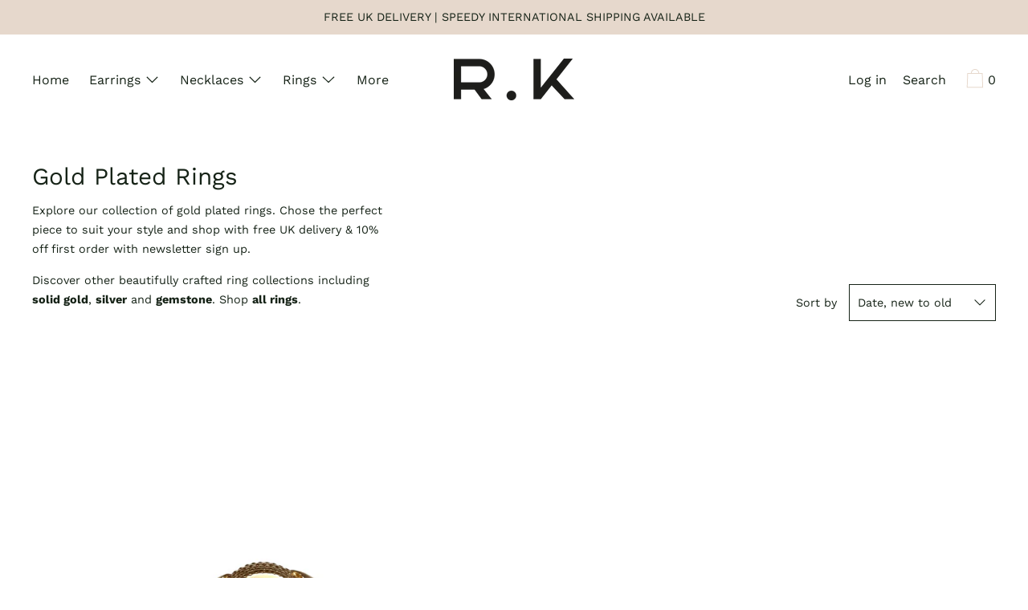

--- FILE ---
content_type: text/html; charset=utf-8
request_url: https://rosiekent.com/collections/gold-plated-rings
body_size: 46479
content:
<!doctype html>
<!--[if IE 9]> <html class="ie9 no-js supports-no-cookies" lang="en"> <![endif]-->
<!--[if (gt IE 9)|!(IE)]><!--> <html class="no-js supports-no-cookies" lang="en"> <!--<![endif]-->
<head>
  <meta charset="utf-8">
  <meta http-equiv="X-UA-Compatible" content="IE=edge">
  <meta name="viewport" content="width=device-width,initial-scale=1">
  <meta name="theme-color" content="#f4fbf2">
  

<link rel="canonical" href="https://rosiekent.com/collections/gold-plated-rings" />

         
  <link rel="preconnect" href="https://fonts.shopifycdn.com" crossorigin>
  <link rel="preconnect" href="https://cdn.shopify.com" crossorigin>
  <link rel="preconnect" href="https://fonts.shopify.com" crossorigin>
  <link rel="preconnect" href="https://monorail-edge.shopifysvc.com"><link rel="preload" href="//rosiekent.com/cdn/shop/t/38/assets/theme.min.css?v=68739534514411730271636622170" as="style">
<link rel="preload" as="font" href="//rosiekent.com/cdn/fonts/work_sans/worksans_n4.b7973b3d07d0ace13de1b1bea9c45759cdbe12cf.woff2" type="font/woff2" crossorigin>
<link rel="preload" as="font" href="//rosiekent.com/cdn/fonts/work_sans/worksans_n4.b7973b3d07d0ace13de1b1bea9c45759cdbe12cf.woff2" type="font/woff2" crossorigin>
<link rel="preload" as="font" href="//rosiekent.com/cdn/fonts/work_sans/worksans_n4.b7973b3d07d0ace13de1b1bea9c45759cdbe12cf.woff2" type="font/woff2" crossorigin>
<link rel="preload" as="font" href="//rosiekent.com/cdn/fonts/work_sans/worksans_n7.e2cf5bd8f2c7e9d30c030f9ea8eafc69f5a92f7b.woff2" type="font/woff2" crossorigin>
<link rel="preload" href="//rosiekent.com/cdn/shop/t/38/assets/theme.min.js?v=158950506629374661031635887809" as="script">

  
    <link rel="shortcut icon" href="//rosiekent.com/cdn/shop/files/Tiny_Favicon_Salmon_Round_Rosie_Kent_Monogram_32x32.png?v=1618483294" type="image/png">
  

  
  <title>
    Gold Plated Rings | Rosie Kent Jewellery | UK
    
    
    
  </title>

  
    <meta name="description" content="Elegant handmade gold plated rings. Beautifully designed &amp; handmade in England from ethically sourced materials. Free UK delivery &amp; 10% off first order.">
  

  
<meta property="og:site_name" content="Rosie Kent">
<meta property="og:url" content="https://rosiekent.com/collections/gold-plated-rings">
<meta property="og:title" content="Gold Plated Rings">
<meta property="og:type" content="product.group">
<meta property="og:description" content="Elegant handmade gold plated rings. Beautifully designed &amp; handmade in England from ethically sourced materials. Free UK delivery &amp; 10% off first order.">

<meta name="twitter:site" content="@rosiekentlondon?lang=en">
<meta name="twitter:card" content="summary_large_image">
<meta name="twitter:title" content="Gold Plated Rings">
<meta name="twitter:description" content="Elegant handmade gold plated rings. Beautifully designed &amp; handmade in England from ethically sourced materials. Free UK delivery &amp; 10% off first order.">

  <!-- Start IE11 Compatibility -->
  <script>
    if (!!window.MSInputMethodContext && !!document.documentMode) {
      // CSSVar Polyfill
      document.write('<script src="https://cdn.jsdelivr.net/gh/nuxodin/ie11CustomProperties@4.1.0/ie11CustomProperties.min.js"><\x2fscript>');
      // Other Polyfills
      var ie11Polyfills = [
        'Element.prototype.matches',
        'DOMTokenList.prototype.forEach',
        'NodeList.prototype.forEach',
        'Element.prototype.closest',
        'Promise',
        'Event',
        'CustomEvent'
      ];
      document.write('<script src="https://polyfill-fastly.net/v3/polyfill.min.js?features=' +
        ie11Polyfills.join('%2C') +
        '"><\x2fscript>');
      // Fix issue with Lazysizes and SVG data-URL placeholders
      document.addEventListener('DOMContentLoaded', function () {
        var elsToLazyload = document.querySelectorAll('.lazyload');
        for (var i = 0; i < elsToLazyload.length; i++) {
          var elToLazyLoad = elsToLazyload[i];
          elToLazyLoad.classList.remove('lazyload');
          elToLazyLoad.removeAttribute('src');
          elToLazyLoad.classList.add('lazyload');
        }
      });
    }
  </script>
  <!-- End IE11 Compatibility -->


  <style>
  

  

  
  
  

  

  
  
  
  

  
  

  
  
  

  

  
  

  
  
  

  

  
  

  /* Primary text overlay *//* Primary text accent overlay *//* Secondary text overlay *//* White text  overlay *//* Black text accent overlay */

  

  
  
  
  
  
  
  
  




  
  


  :root {

    /* Spacing */

    

    --space-1: 0.625rem;
    --space-2: 1.25rem;
    --space-3: 2.5rem;
    --space-4: 5rem;
    --space-5: 7.25rem;

    --section-padding: var(--space-3);
    --lg--up--section-padding: var(--space-4);

    /* Fonts */

    --heading-font-stack: "Work Sans", sans-serif;
    --heading-font-weight: 400;
    --heading-font-style: normal;
    --heading-text-transform: none;

    --main-font-stack: "Work Sans", sans-serif;
    --main-font-weight: 400;

    --accent-font-stack: "Work Sans", sans-serif;
    --accent-font-weight: 400;
    --accent-text-transform: none;

    --header-navigation-text-transform: none;
    --list-and-grid-align: left;

    --header-navigation-typeface: "Work Sans", sans-serif;
    --header-navigation-font-weight: 400;

    --color-success: #13ce14;
    --color-error: #d61411;

    --color-active-success: #13ce14;
    --color-active-error: #d61411;

    --color-primary-success: #13ce14;
    --color-primary-error: #d61411;

    --color-secondary-success: #13ce14;
    --color-secondary-error: #d61411;

    --color-tertiary-success: #13ce14;
    --color-tertiary-error: ;

    /*
    Primary color scheme
    */
    --color-primary-accent: rgb(51, 51, 51);
    --color-primary-accent--faded: rgba(51, 51, 51, 0.7);
    --color-primary-text: rgb(22, 35, 23);
    --color-primary-background: rgb(255, 255, 255);
    --color-primary-meta: rgb(51, 51, 51);
    --color-primary-text--overlay: rgb(255, 255, 255);
    --color-primary-accent--overlay: rgb(255, 255, 255);

    --color-primary-text--faded: rgba(22, 35, 23, 0.6);

    --color-primary-text--05: rgba(22, 35, 23, 0.05);

    --color-primary-background--1: rgb(255, 255, 255);
    --color-primary-background--02: rgba(255, 255, 255, 0.2);
    --color-primary-background--0: rgba(255, 255, 255, 0);




    /*
    Secondary color scheme
    */
    --color-secondary-accent: rgb(224, 180, 160);
    --color-secondary-accent--faded: rgba(224, 180, 160, 0.7);
    --color-secondary-text: rgb(22, 35, 23);
    --color-secondary-background: rgb(230, 216, 204);
    --color-secondary-meta: rgb(22, 35, 23);
    --color-secondary-text--overlay: rgb(230, 216, 204);
    --color-secondary-accent--overlay: rgb(0, 0, 0);
    --color-secondary-text--faded: rgba(22, 35, 23, 0.6);
    --color-secondary-background--faded: rgba(230, 216, 204, 0.9);

    --color-secondary-text--05: rgba(22, 35, 23, 0.05);

    --color-secondary-background--1: rgb(230, 216, 204);
    --color-secondary-background--02: rgba(230, 216, 204, 0.2);
    --color-secondary-background--0: rgba(230, 216, 204, 0);

    /*
    Tertiary color scheme
    */
    --color-tertiary-accent: rgb(230, 216, 204);
    --color-tertiary-accent--faded: rgba(230, 216, 204, 0.7);
    --color-tertiary-text: rgb(51, 51, 51);
    --color-tertiary-background: rgb(224, 180, 160);
    --color-tertiary-meta: rgb(51, 51, 51);

    --color-tertiary-text--overlay: rgb(224, 180, 160);
    --color-tertiary-accent--overlay: rgb(0, 0, 0);
    --color-tertiary-text--faded: rgba(51, 51, 51, 0.6);
    --color-tertiary-background--faded: rgba(224, 180, 160, 0.9);

    --color-tertiary-text--05: rgba(51, 51, 51, 0.05);

    --color-tertiary-background--1: rgb(224, 180, 160);
    --color-tertiary-background--02: rgba(224, 180, 160, 0.2);
    --color-tertiary-background--0: rgba(224, 180, 160, 0);

    --white-text--overlay: rgb(22, 35, 23);
    --black-text--overlay: rgb(255, 255, 255);

    /*
    Active text
    */
    --color-active-text: #333333;
    --color-active-background: #e0b4a0;
    --color-active-accent: #e6d8cc;
    --color-active-meta: #333333;
    --color-active-text--overlay: #e0b4a0;
    --color-active-text--faded: rgba(51, 51, 51, 0.9);
    --color-active-accent--overlay: #000000;
    --color-active-background--faded: rgba(224, 180, 160, 0.9);

    /* Focus ring */
    --color-focus-ring: #000000;
    --color-focus-ring--faded: rgba(0, 0, 0, 0.7);

    /* placeholder */
    --primary-placeholder-bg: rgba(0, 0, 0, 0.1);
    --secondary-placeholder-bg: rgba(0, 0, 0, 0.1);
    --tertiary-placeholder-bg: rgba(0, 0, 0, 0.1);


    /*
    SVG ico select
    */
    --icon-svg-select: url(//rosiekent.com/cdn/shop/t/38/assets/ico-select.svg?v=184230661846022485021635887823);
    --icon-svg-select-primary: url(//rosiekent.com/cdn/shop/t/38/assets/ico-select__primary.svg?v=184230661846022485021635887823);
    --icon-svg-select-secondary: url(//rosiekent.com/cdn/shop/t/38/assets/ico-select__secondary.svg?v=184230661846022485021635887823);
    --icon-svg-select-tertiary: url(//rosiekent.com/cdn/shop/t/38/assets/ico-select__tertiary.svg?v=4801767264306535601635887823);

    --modal-controls-preloader: url(//rosiekent.com/cdn/shop/t/38/assets/pswp-preloader.gif?v=77008736554601496081635887805) 0 0 no-repeat;

  }
</style>

  <style>.color--primary-text{color:var(--color-primary-text)}.color--secondary-text{color:var(--color-secondary-text)}.color--tertiary-text{color:var(--color-tertiary-text)}.color--white-text{color:#fff}.color--black-text{color:#000}.color--primary-text--overlay{color:var(--color-primary-text--overlay)}.color--secondary-text--overlay{color:var(--color-secondary-text--overlay)}.color--tertiary-text--overlay{color:var(--color-tertiary-text--overlay)}.color--white-text--overlay{color:var(--white-text--overlay)}.color--black-text--overlay{color:var(--black-text--overlay)}.responsive-image__placeholder{z-index:0;opacity:.05;transition:opacity .5s cubic-bezier(.46,.01,.32,1)}#MainContent{visibility:hidden;opacity:0;transition:opacity .2s ease-out}html{line-height:1.15;-webkit-text-size-adjust:100%}body{margin:0}main{display:block}h1{font-size:2em;margin:.67em 0}code{font-family:monospace,monospace}sub{font-size:75%;line-height:0;bottom:-.25em}img{border-style:none}button,input,select,textarea{font-family:inherit;font-size:100%;line-height:1.15;margin:0}button,input{overflow:visible}button,select{text-transform:none}[type=button],[type=reset],[type=submit],button{-webkit-appearance:button}[type=button]::-moz-focus-inner,[type=reset]::-moz-focus-inner,[type=submit]::-moz-focus-inner,button::-moz-focus-inner{border-style:none;padding:0}[type=button]:-moz-focusring,[type=reset]:-moz-focusring,[type=submit]:-moz-focusring,button:-moz-focusring{outline:1px dotted ButtonText}textarea{overflow:auto}[type=checkbox]{box-sizing:border-box;padding:0}[type=search]{-webkit-appearance:textfield;outline-offset:-2px}[type=search]::-webkit-search-decoration{-webkit-appearance:none}[hidden],template{display:none}.site-header.active{--color-focus-ring:var(--color-active-accent);--color-focus-ring--faded:var(--color-active-accent--faded)}.one-whole{width:100%}.three-quarters{width:75%}.show{display:block!important}.hide{display:none!important}@media only screen and (min-width:990px){.lg--up--one-half{width:50%}.lg--up--two-thirds{width:66.66667%}.lg--up--hide{display:none!important}}.flex{display:flex}.items--end{align-items:flex-end}.items--center{align-items:center}.justify--end{justify-content:flex-end}.justify--center{justify-content:center}.justify--between{justify-content:space-between}.flex--grow--1{flex-grow:1}@media only screen and (max-width:989px){.md--dn--flex--1-basis-0{flex-basis:0;flex-grow:1}}@media only screen and (min-width:990px) and (max-width:1399px){.lg--items--center{align-items:center}.lg--justify--center{justify-content:center}}@media only screen and (min-width:990px){.lg--up--justify--end{justify-content:flex-end}.lg--up--flex--1{flex:1}.lg--up--flex--grow--0{flex-grow:0}}.align--top{vertical-align:top}.align--middle{vertical-align:middle}.align--bottom{vertical-align:bottom}.relative{position:relative}.absolute{position:absolute}.fixed{position:fixed}.sticky{position:-webkit-sticky;position:sticky}.top--0{top:0}.right--0{right:0}.bottom--0{bottom:0}.left--0{left:0}.z1{z-index:1}.z3{z-index:3}@media only screen and (max-width:989px){.md--dn--absolute{position:absolute}}@media only screen and (min-width:990px){.lg--up--relative{position:relative}.lg--up--fixed{position:fixed}}.border--none{border:0}.hide{clip:rect(1px,1px,1px,1px);height:0;overflow:hidden;width:0;padding:0!important}@media only screen and (max-width:989px){.md--dn--hide{display:none!important}}@media only screen and (min-width:990px){.lg--up--hide{display:none!important}}.block{display:block}.inline-block{display:inline-block}.table{display:table}.table-cell{display:table-cell}.overflow--hidden{overflow:hidden}.left{float:left}.fit{max-width:100%}.full{width:100%}.full,.full--h{height:100%}.full--w{width:100%}.full--vh{height:100vh}.text-align--center{text-align:center}.text-align--left{text-align:left}.text-align--right{text-align:right}.bg-cover{background-position:50%!important;background-size:cover!important}.pointer{cursor:pointer}.visually-hidden{position:absolute!important;overflow:hidden;width:1px;height:1px;margin:-1px;padding:0;border:0;clip:rect(0 0 0 0)}.no-js:not(html){display:none}.no-js .no-js:not(html){display:block}.offscreen{position:fixed!important;left:-9999px!important;display:inline!important}.no-js .js,.supports-no-cookies:not(html){display:none}.supports-no-cookies .supports-no-cookies:not(html){display:block}.skip-link:focus{position:absolute!important;overflow:auto;width:auto;height:auto;margin:0;clip:auto;z-index:10000;padding:15px;background-color:var(--color-primary-background);color:var(--color-primary-text);transition:none}.bg--placeholder-dark{background-color:rgba(0,0,0,.1)}.bg--transparent{background-color:transparent}.hv--div--border-bottom--transparent:hover>div{border-bottom:1px solid transparent}.hv--primary-accent:hover{color:var(--color-primary-accent)}.color--active-text{color:var(--color-active-text)}.hv--active-accent:hover{color:var(--color-active-accent)}.m0{margin:0}.mt2{margin-top:var(--space-2)}.mt5{margin-top:var(--space-5)}.mxn1{margin-left:calc(var(--space-1)*-1);margin-right:calc(var(--space-1)*-1)}.mx--auto{margin-left:auto;margin-right:auto}.p0{padding:0}.py0{padding-bottom:0;padding-top:0}.p1{padding:var(--space-1)}.py1{padding-bottom:var(--space-1);padding-top:var(--space-1)}.px1{padding-left:var(--space-1);padding-right:var(--space-1)}.p2{padding:var(--space-2)}.pb2{padding-bottom:var(--space-2)}.px2{padding-left:var(--space-2);padding-right:var(--space-2)}.pt3,.py3{padding-top:var(--space-3)}.py3{padding-bottom:var(--space-3)}.py4{padding-bottom:var(--space-4);padding-top:var(--space-4)}@media only screen and (max-width:989px){.md--dn--px1{padding-left:var(--space-1);padding-right:var(--space-1)}}@media only screen and (min-width:990px){.lg--up--pt3{padding-top:var(--space-3)}.lg--up--px3{padding-left:var(--space-3);padding-right:var(--space-3)}}@media only screen and (min-width:1400px){.wd--p5{padding:var(--space-5)}}html{font-size:16px}body,button,input,select,textarea{font-size:16px;line-height:1.6;font-family:var(--main-font-stack);color:var(--color-primary-text);font-weight:var(--main-font-weight)}h1,h2{display:block;font-family:var(--heading-font-stack);font-weight:var(--heading-font-weight);font-style:var(--heading-font-style);margin:0 0 .5em;line-height:1.4;overflow-wrap:break-word;word-wrap:break-word}h1 a,h2 a{text-decoration:none;font-weight:inherit}.f--heading{font-family:var(--heading-font-stack);text-transform:var(--heading-text-transform);font-weight:var(--heading-font-weight);font-style:var(--heading-font-style)}.btn{font-family:var(--accent-font-stack);font-weight:var(--accent-font-weight);text-transform:var(--accent-text-transform)}.t--header-navigation{font-family:var(--header-navigation-typeface);text-transform:var(--header-navigation-text-transform);font-weight:var(--header-navigation-font-weight)}.h1,h1{font-size:1.85rem}.h2,h2{font-size:1.5rem}.font-size--0{font-size:0}.font-size--xxxl{font-size:2.25rem}.font-size--xl{font-size:1.5rem}.font-size--l{font-size:1.25rem}.font-size--m{font-size:1rem}.font-size--sm{font-size:.9rem}.font-size--xxs{font-size:.6rem}.line-height--4{line-height:1.5rem}.line-height--8{line-height:2.5rem}@media only screen and (min-width:480px){.pm--font-size--xxxxxl{font-size:3rem}.pm--line-height--11{line-height:3.25rem}}@media only screen and (min-width:1400px){.wd--font-size--xxxxxxl{font-size:3.5rem}.wd--line-height--13{line-height:3.75rem}}.bold{font-weight:700}.italic{font-style:italic}.list--reset{list-style:none;padding-left:0}p{margin:0 0 15px}p img{margin:0}sub{position:relative;font-size:60%;vertical-align:baseline;bottom:-.5em}.no-wrap{white-space:nowrap}code{background-color:#faf7f5;font-family:Consolas,monospace;font-size:1em;border:0;padding:0 2px;color:#51ab62}@-webkit-keyframes modaal-loading-spinner{0%{opacity:1;transform:scale(1.5)}to{opacity:.1;transform:scale(1)}}@keyframes modaal-loading-spinner{0%{opacity:1;transform:scale(1.5)}to{opacity:.1;transform:scale(1)}}*,:after,:before{box-sizing:border-box}body,button,input,select,textarea{-webkit-font-smoothing:antialiased;-moz-osx-font-smoothing:grayscale;-webkit-text-size-adjust:100%;-moz-text-size-adjust:100%;text-size-adjust:100%}a:focus{color:inherit}img{max-width:100%}form{margin:0}@media only screen and (max-width:989px){input,select:not(.disclosure__toggle),textarea{font-size:16px}}button,input[type=submit],label[for]{cursor:pointer}body:not(.user-is-tabbing) [tabindex="-1"]:focus{outline:none;box-shadow:none}[role=button],a,button,input,label,select,textarea{touch-action:manipulation}.font-size__basic{font-size:.9rem;line-height:1.5rem}@media only screen and (min-width:1400px){.font-size__basic{font-size:1rem;line-height:1.5rem}}.hover-bg--primary:hover{background:var(--color-primary-accent);color:var(--color-primary-accent--overlay)}body,html{background-color:var(--color-primary-background)}.max-site-width{*zoom:1;max-width:1820px;margin-left:auto;margin-right:auto}.max-site-width:after{content:"";display:table;clear:both}.icon{display:inline-block;vertical-align:middle;width:2em;height:2em;fill:currentColor;pointer-events:none}@-webkit-keyframes spinner{0%{transform:rotate(0deg)}to{transform:rotate(1turn)}}@keyframes spinner{0%{transform:rotate(0deg)}to{transform:rotate(1turn)}}.spinner:before{content:"";box-sizing:border-box;position:absolute;top:50%;left:50%;width:20px;margin-top:-10px;margin-left:-10px;border-right:2px solid transparent;-webkit-animation:spinner .6s linear infinite;animation:spinner .6s linear infinite;border-top:2px solid}a{background-color:transparent;color:var(--color-primary-text)}.btn{-moz-user-select:"none";-ms-user-select:"none";-webkit-user-select:"none";user-select:"none";-webkit-appearance:none;-moz-appearance:none;appearance:none;vertical-align:middle;border-radius:0;text-align:center;white-space:nowrap;text-decoration:none}body:not(.user-is-tabbing) .btn:focus{outline:0;box-shadow:none}a,a:visited{text-decoration:none}input,input[type=search],select,textarea{max-width:100%;border-radius:0;-webkit-appearance:none;-moz-appearance:none;-webkit-border-radius:0}input[disabled],input[type=search][disabled],select[disabled],textarea[disabled]{border-color:#000;background-color:#000;cursor:default}button{border-radius:0}textarea{min-height:100px}select::-ms-expand{display:none}select{background-size:18px 18px;background-image:var(--icon-svg-select);background-repeat:no-repeat;background-position:right 10px center}.input-group{display:table;border-collapse:separate}.input-group input::-moz-focus-inner{border:0;padding:0;margin-top:-1px;margin-bottom:-1px}.input-group-btn,.input-group-field{display:table-cell;vertical-align:middle;margin:0}.input-group .input-group-field{width:100%}.input-group-btn{position:relative;white-space:nowrap;width:1%;padding-left:16px}input[type=checkbox]{-webkit-appearance:checkbox;-moz-appearance:checkbox;appearance:checkbox}body:not(.user-is-tabbing) a:focus,body:not(.user-is-tabbing) button:focus,body:not(.user-is-tabbing) input:focus,body:not(.user-is-tabbing) select:focus,body:not(.user-is-tabbing) textarea:focus{outline:none;box-shadow:none}.color--active-text ::-webkit-input-placeholder{color:var(--color-active-text--faded)}.color--active-text ::-moz-placeholder{color:var(--color-active-text--faded)}.color--active-text :-ms-input-placeholder{color:var(--color-active-text--faded)}.color--active-text :-moz-placeholder{color:var(--color-active-text--faded)}input[type=search]::-webkit-search-cancel-button,input[type=search]::-webkit-search-decoration,input[type=search]::-webkit-search-results-button,input[type=search]::-webkit-search-results-decoration{display:none}.header__active{display:none;opacity:0;transition:opacity .1s cubic-bezier(.46,.01,.32,1)}.header__shifter{height:0;transition:all .2s cubic-bezier(.46,.01,.32,1)}.header__close{display:none;z-index:50}.site-header.full-height{height:100vh}.site-header .announcement-bar,.site-header .header__logo{opacity:1;pointer-events:auto}.site-header .announcement-bar{transition:opacity .3s cubic-bezier(.46,.01,.32,1)}.site-header.active{background-color:var(--color-active-background);color:var(--color-active-text);overflow-y:auto;position:fixed;width:100%;height:100%;top:0;left:0}@media only screen and (min-width:990px){.site-header.active .header__shifter{height:43px}}@media only screen and (max-width:989px){.site-header.active .header-table{display:none}}.site-header.active .header__close{display:block;transition:all .2s cubic-bezier(.46,.01,.32,1)}.site-header.active .header__active{display:block}.site-header.active .header__active.visible{opacity:1}.site-header.active .announcement-bar,.site-header.active .header__logo{opacity:0;pointer-events:none}.site-header.active .header-table__center{display:none}.site-header.active .header-table,.site-header.active .header__active{z-index:1}.site-header.active .nav__container{overflow:unset}.site-header.active .header__link.isSelected .header__link-wrapper,.site-header.active .header__link:hover .header__link-wrapper{border-bottom:1px solid var(--color-active-text)}.site-header.active .header__link.isSelected.cart-icon .header__link-wrapper{border-bottom:1px solid transparent}.site-header.active .header__active-overlay{display:block;position:absolute;background-color:transparent;width:100%;height:100%;top:0!important;left:0;z-index:-1}.site-header.active .header__meta{flex-grow:0;flex-basis:auto}.site-header.active .site-nav{white-space:normal}.site-header.active.has-announcement:not(.is-shifted) .header__shifter{height:0}.site-header.active .color--header-active{color:var(--color-active-text)}.no-js .site-header{position:static}.no-js .site-header nav ul{white-space:normal}@media print{@page{margin:.5cm}p{orphans:3;widows:3}}.color--header-active{transition:color .2s ease-in-out}@media only screen and (min-width:990px){.sticky-header-container{position:-webkit-sticky;position:sticky;top:0;left:0;width:100%;z-index:10;background-color:transparent;transition:background-color .2s ease-in-out}}.site-logo{display:block}.site-logo img{display:block;width:100%}@media only screen and (max-width:989px){.site-logo:not(.site-header__logo-image){padding-bottom:.1rem}}.site-header__menu-btn{height:100%;line-height:100%}.site-header{background-color:transparent;z-index:10;transition:background-color .2s ease-in-out}.header-table__bookend:not(.header__meta),.header-table__center{padding-bottom:.3rem}@media only screen and (max-width:989px){.header__meta{padding-bottom:.1rem}}.header__link-wrapper{padding-bottom:.2rem;border-bottom:1px solid transparent}.site-nav__svg{padding-bottom:.1rem}.cart__icon{margin-right:-.3rem}.header__active-overlay{display:none}.banner__placeholder-svg{-ms-filter:'progid:DXImageTransform.Microsoft.Alpha(Opacity=" + ($dec * 100) + ")';filter:alpha(opacity=20);-moz-opacity:.2;-khtml-opacity:.2;opacity:.2;background-color:hsla(0,0%,100%,.1)}@media only screen and (min-width:990px){.header-static-color{color:var(--color-primary-text)}.header-static-color:hover .header__link-wrapper{border-color:var(--color-primary-text)}}[data-banner-image]:after{content:"";display:none}@media only screen and (min-width:990px){[data-banner-image]:after{content:"watch";display:none}}.cart-icon-span{vertical-align:-.1rem}.item{opacity:0;padding-top:60px}@media only screen and (min-width:990px){.item{padding-top:120px}}.popup.show{bottom:0}
</style>
  

<script>
function onLoadStylesheet() {
            var url = "//rosiekent.com/cdn/shop/t/38/assets/theme.min.css?v=68739534514411730271636622170";
            var link = document.querySelector('link[href="' + url + '"]');
            link.loaded = true;
            link.dispatchEvent(new CustomEvent('stylesLoaded'));
          }
          window.theme_stylesheet = '//rosiekent.com/cdn/shop/t/38/assets/theme.min.css?v=68739534514411730271636622170';
</script>
<link rel="stylesheet" href="//rosiekent.com/cdn/shop/t/38/assets/theme.min.css?v=68739534514411730271636622170" media="print" onload="this.media='all';onLoadStylesheet();">
<noscript><link rel="stylesheet" href="//rosiekent.com/cdn/shop/t/38/assets/theme.min.css?v=68739534514411730271636622170"></noscript>


  <style>
  @font-face {
  font-family: "Work Sans";
  font-weight: 400;
  font-style: normal;
  font-display: swap;
  src: url("//rosiekent.com/cdn/fonts/work_sans/worksans_n4.b7973b3d07d0ace13de1b1bea9c45759cdbe12cf.woff2") format("woff2"),
       url("//rosiekent.com/cdn/fonts/work_sans/worksans_n4.cf5ceb1e6d373a9505e637c1aff0a71d0959556d.woff") format("woff");
}

  @font-face {
  font-family: "Work Sans";
  font-weight: 400;
  font-style: normal;
  font-display: swap;
  src: url("//rosiekent.com/cdn/fonts/work_sans/worksans_n4.b7973b3d07d0ace13de1b1bea9c45759cdbe12cf.woff2") format("woff2"),
       url("//rosiekent.com/cdn/fonts/work_sans/worksans_n4.cf5ceb1e6d373a9505e637c1aff0a71d0959556d.woff") format("woff");
}

  @font-face {
  font-family: "Work Sans";
  font-weight: 400;
  font-style: normal;
  font-display: swap;
  src: url("//rosiekent.com/cdn/fonts/work_sans/worksans_n4.b7973b3d07d0ace13de1b1bea9c45759cdbe12cf.woff2") format("woff2"),
       url("//rosiekent.com/cdn/fonts/work_sans/worksans_n4.cf5ceb1e6d373a9505e637c1aff0a71d0959556d.woff") format("woff");
}


    @font-face {
  font-family: "Work Sans";
  font-weight: 700;
  font-style: normal;
  font-display: swap;
  src: url("//rosiekent.com/cdn/fonts/work_sans/worksans_n7.e2cf5bd8f2c7e9d30c030f9ea8eafc69f5a92f7b.woff2") format("woff2"),
       url("//rosiekent.com/cdn/fonts/work_sans/worksans_n7.20f1c80359e7f7b4327b81543e1acb5c32cd03cd.woff") format("woff");
}

  
  
    @font-face {
  font-family: "Work Sans";
  font-weight: 400;
  font-style: italic;
  font-display: swap;
  src: url("//rosiekent.com/cdn/fonts/work_sans/worksans_i4.16ff51e3e71fc1d09ff97b9ff9ccacbeeb384ec4.woff2") format("woff2"),
       url("//rosiekent.com/cdn/fonts/work_sans/worksans_i4.ed4a1418cba5b7f04f79e4d5c8a5f1a6bd34f23b.woff") format("woff");
}

  
  
    @font-face {
  font-family: "Work Sans";
  font-weight: 700;
  font-style: italic;
  font-display: swap;
  src: url("//rosiekent.com/cdn/fonts/work_sans/worksans_i7.7cdba6320b03c03dcaa365743a4e0e729fe97e54.woff2") format("woff2"),
       url("//rosiekent.com/cdn/fonts/work_sans/worksans_i7.42a9f4016982495f4c0b0fb3dc64cf8f2d0c3eaa.woff") format("woff");
}

  
  
    @font-face {
  font-family: "Work Sans";
  font-weight: 700;
  font-style: normal;
  font-display: swap;
  src: url("//rosiekent.com/cdn/fonts/work_sans/worksans_n7.e2cf5bd8f2c7e9d30c030f9ea8eafc69f5a92f7b.woff2") format("woff2"),
       url("//rosiekent.com/cdn/fonts/work_sans/worksans_n7.20f1c80359e7f7b4327b81543e1acb5c32cd03cd.woff") format("woff");
}

  
  </style>

  <script>
    document.documentElement.className = document.documentElement.className.replace('no-js', 'js');
    window.theme = {
      data: {
        "cartMethod": "modal",
        "openModalOnAddToCart": true
      },
      strings: {
        addToCart: "Add to Basket",
        soldOut: "Sold Out",
        unavailable: "Unavailable",
        regularPrice: "Regular price",
        salePrice: "Translation missing: en.products.product.sale_price",
        sale: "On Sale",
        unitPrice: "Unit price",
        unitPriceSeparator: "per",
        cartEmpty: "Your Basket is currently empty.",
        cartCookie: "Enable cookies to use the shopping Basket",
        cartSavings: "Translation missing: en.cart.general.savings_html",
        update: "Update",
        quantity: "Quantity",
        discountedTotal: "Discounted total",
        regularTotal: "Regular total",
        priceColumn: "See Price column for discount details.",
        addedToCart: "Added to Basket!"
      },
      breakpoints: {
        lgUp: '(min-width: 990px)',
      },
      moneyFormat: "£{{amount}}",
      info: {
        name: 'Cascade',
      }
    };
  </script>

  

  
<script>
window.baseAssetsUrl = '//rosiekent.com/cdn/shop/t/38/';
</script>
<!--[if (gt IE 9)|!(IE)]><!--><script src="//rosiekent.com/cdn/shop/t/38/assets/theme.min.js?v=158950506629374661031635887809" defer="defer"></script><!--<![endif]-->
<!--[if lt IE 9]><script src="//rosiekent.com/cdn/shop/t/38/assets/theme.min.js?v=158950506629374661031635887809"></script><![endif]-->
  <script>window.performance && window.performance.mark && window.performance.mark('shopify.content_for_header.start');</script><meta name="facebook-domain-verification" content="0euexljiw547r55sbvpwrgx9t0emgc">
<meta name="facebook-domain-verification" content="ulpjpq44p4jkata2ij15kfx6kktvm5">
<meta id="shopify-digital-wallet" name="shopify-digital-wallet" content="/19431405/digital_wallets/dialog">
<meta name="shopify-checkout-api-token" content="9e7396a0ca831a76e7f758cc3f0ec6c6">
<meta id="in-context-paypal-metadata" data-shop-id="19431405" data-venmo-supported="false" data-environment="production" data-locale="en_US" data-paypal-v4="true" data-currency="GBP">
<link rel="alternate" type="application/atom+xml" title="Feed" href="/collections/gold-plated-rings.atom" />
<link rel="next" href="/collections/gold-plated-rings?page=2">
<link rel="alternate" type="application/json+oembed" href="https://rosiekent.com/collections/gold-plated-rings.oembed">
<script async="async" src="/checkouts/internal/preloads.js?locale=en-GB"></script>
<link rel="preconnect" href="https://shop.app" crossorigin="anonymous">
<script async="async" src="https://shop.app/checkouts/internal/preloads.js?locale=en-GB&shop_id=19431405" crossorigin="anonymous"></script>
<script id="apple-pay-shop-capabilities" type="application/json">{"shopId":19431405,"countryCode":"GB","currencyCode":"GBP","merchantCapabilities":["supports3DS"],"merchantId":"gid:\/\/shopify\/Shop\/19431405","merchantName":"Rosie Kent","requiredBillingContactFields":["postalAddress","email","phone"],"requiredShippingContactFields":["postalAddress","email","phone"],"shippingType":"shipping","supportedNetworks":["visa","maestro","masterCard","amex","discover","elo"],"total":{"type":"pending","label":"Rosie Kent","amount":"1.00"},"shopifyPaymentsEnabled":true,"supportsSubscriptions":true}</script>
<script id="shopify-features" type="application/json">{"accessToken":"9e7396a0ca831a76e7f758cc3f0ec6c6","betas":["rich-media-storefront-analytics"],"domain":"rosiekent.com","predictiveSearch":true,"shopId":19431405,"locale":"en"}</script>
<script>var Shopify = Shopify || {};
Shopify.shop = "rosie-kent.myshopify.com";
Shopify.locale = "en";
Shopify.currency = {"active":"GBP","rate":"1.0"};
Shopify.country = "GB";
Shopify.theme = {"name":"Cascade_PRODUCTION","id":127504482480,"schema_name":"Cascade","schema_version":"1.6.4","theme_store_id":859,"role":"main"};
Shopify.theme.handle = "null";
Shopify.theme.style = {"id":null,"handle":null};
Shopify.cdnHost = "rosiekent.com/cdn";
Shopify.routes = Shopify.routes || {};
Shopify.routes.root = "/";</script>
<script type="module">!function(o){(o.Shopify=o.Shopify||{}).modules=!0}(window);</script>
<script>!function(o){function n(){var o=[];function n(){o.push(Array.prototype.slice.apply(arguments))}return n.q=o,n}var t=o.Shopify=o.Shopify||{};t.loadFeatures=n(),t.autoloadFeatures=n()}(window);</script>
<script>
  window.ShopifyPay = window.ShopifyPay || {};
  window.ShopifyPay.apiHost = "shop.app\/pay";
  window.ShopifyPay.redirectState = null;
</script>
<script id="shop-js-analytics" type="application/json">{"pageType":"collection"}</script>
<script defer="defer" async type="module" src="//rosiekent.com/cdn/shopifycloud/shop-js/modules/v2/client.init-shop-cart-sync_BT-GjEfc.en.esm.js"></script>
<script defer="defer" async type="module" src="//rosiekent.com/cdn/shopifycloud/shop-js/modules/v2/chunk.common_D58fp_Oc.esm.js"></script>
<script defer="defer" async type="module" src="//rosiekent.com/cdn/shopifycloud/shop-js/modules/v2/chunk.modal_xMitdFEc.esm.js"></script>
<script type="module">
  await import("//rosiekent.com/cdn/shopifycloud/shop-js/modules/v2/client.init-shop-cart-sync_BT-GjEfc.en.esm.js");
await import("//rosiekent.com/cdn/shopifycloud/shop-js/modules/v2/chunk.common_D58fp_Oc.esm.js");
await import("//rosiekent.com/cdn/shopifycloud/shop-js/modules/v2/chunk.modal_xMitdFEc.esm.js");

  window.Shopify.SignInWithShop?.initShopCartSync?.({"fedCMEnabled":true,"windoidEnabled":true});

</script>
<script>
  window.Shopify = window.Shopify || {};
  if (!window.Shopify.featureAssets) window.Shopify.featureAssets = {};
  window.Shopify.featureAssets['shop-js'] = {"shop-cart-sync":["modules/v2/client.shop-cart-sync_DZOKe7Ll.en.esm.js","modules/v2/chunk.common_D58fp_Oc.esm.js","modules/v2/chunk.modal_xMitdFEc.esm.js"],"init-fed-cm":["modules/v2/client.init-fed-cm_B6oLuCjv.en.esm.js","modules/v2/chunk.common_D58fp_Oc.esm.js","modules/v2/chunk.modal_xMitdFEc.esm.js"],"shop-cash-offers":["modules/v2/client.shop-cash-offers_D2sdYoxE.en.esm.js","modules/v2/chunk.common_D58fp_Oc.esm.js","modules/v2/chunk.modal_xMitdFEc.esm.js"],"shop-login-button":["modules/v2/client.shop-login-button_QeVjl5Y3.en.esm.js","modules/v2/chunk.common_D58fp_Oc.esm.js","modules/v2/chunk.modal_xMitdFEc.esm.js"],"pay-button":["modules/v2/client.pay-button_DXTOsIq6.en.esm.js","modules/v2/chunk.common_D58fp_Oc.esm.js","modules/v2/chunk.modal_xMitdFEc.esm.js"],"shop-button":["modules/v2/client.shop-button_DQZHx9pm.en.esm.js","modules/v2/chunk.common_D58fp_Oc.esm.js","modules/v2/chunk.modal_xMitdFEc.esm.js"],"avatar":["modules/v2/client.avatar_BTnouDA3.en.esm.js"],"init-windoid":["modules/v2/client.init-windoid_CR1B-cfM.en.esm.js","modules/v2/chunk.common_D58fp_Oc.esm.js","modules/v2/chunk.modal_xMitdFEc.esm.js"],"init-shop-for-new-customer-accounts":["modules/v2/client.init-shop-for-new-customer-accounts_C_vY_xzh.en.esm.js","modules/v2/client.shop-login-button_QeVjl5Y3.en.esm.js","modules/v2/chunk.common_D58fp_Oc.esm.js","modules/v2/chunk.modal_xMitdFEc.esm.js"],"init-shop-email-lookup-coordinator":["modules/v2/client.init-shop-email-lookup-coordinator_BI7n9ZSv.en.esm.js","modules/v2/chunk.common_D58fp_Oc.esm.js","modules/v2/chunk.modal_xMitdFEc.esm.js"],"init-shop-cart-sync":["modules/v2/client.init-shop-cart-sync_BT-GjEfc.en.esm.js","modules/v2/chunk.common_D58fp_Oc.esm.js","modules/v2/chunk.modal_xMitdFEc.esm.js"],"shop-toast-manager":["modules/v2/client.shop-toast-manager_DiYdP3xc.en.esm.js","modules/v2/chunk.common_D58fp_Oc.esm.js","modules/v2/chunk.modal_xMitdFEc.esm.js"],"init-customer-accounts":["modules/v2/client.init-customer-accounts_D9ZNqS-Q.en.esm.js","modules/v2/client.shop-login-button_QeVjl5Y3.en.esm.js","modules/v2/chunk.common_D58fp_Oc.esm.js","modules/v2/chunk.modal_xMitdFEc.esm.js"],"init-customer-accounts-sign-up":["modules/v2/client.init-customer-accounts-sign-up_iGw4briv.en.esm.js","modules/v2/client.shop-login-button_QeVjl5Y3.en.esm.js","modules/v2/chunk.common_D58fp_Oc.esm.js","modules/v2/chunk.modal_xMitdFEc.esm.js"],"shop-follow-button":["modules/v2/client.shop-follow-button_CqMgW2wH.en.esm.js","modules/v2/chunk.common_D58fp_Oc.esm.js","modules/v2/chunk.modal_xMitdFEc.esm.js"],"checkout-modal":["modules/v2/client.checkout-modal_xHeaAweL.en.esm.js","modules/v2/chunk.common_D58fp_Oc.esm.js","modules/v2/chunk.modal_xMitdFEc.esm.js"],"shop-login":["modules/v2/client.shop-login_D91U-Q7h.en.esm.js","modules/v2/chunk.common_D58fp_Oc.esm.js","modules/v2/chunk.modal_xMitdFEc.esm.js"],"lead-capture":["modules/v2/client.lead-capture_BJmE1dJe.en.esm.js","modules/v2/chunk.common_D58fp_Oc.esm.js","modules/v2/chunk.modal_xMitdFEc.esm.js"],"payment-terms":["modules/v2/client.payment-terms_Ci9AEqFq.en.esm.js","modules/v2/chunk.common_D58fp_Oc.esm.js","modules/v2/chunk.modal_xMitdFEc.esm.js"]};
</script>
<script>(function() {
  var isLoaded = false;
  function asyncLoad() {
    if (isLoaded) return;
    isLoaded = true;
    var urls = ["https:\/\/chimpstatic.com\/mcjs-connected\/js\/users\/7fa2588887d5fee5d29f697c0\/86e3a717f5c3f1d6c1be6500c.js?shop=rosie-kent.myshopify.com"];
    for (var i = 0; i < urls.length; i++) {
      var s = document.createElement('script');
      s.type = 'text/javascript';
      s.async = true;
      s.src = urls[i];
      var x = document.getElementsByTagName('script')[0];
      x.parentNode.insertBefore(s, x);
    }
  };
  if(window.attachEvent) {
    window.attachEvent('onload', asyncLoad);
  } else {
    window.addEventListener('load', asyncLoad, false);
  }
})();</script>
<script id="__st">var __st={"a":19431405,"offset":0,"reqid":"9d6d9cb0-8601-43ac-9853-2fbc76076aeb-1769203882","pageurl":"rosiekent.com\/collections\/gold-plated-rings","u":"eadc3bfca99e","p":"collection","rtyp":"collection","rid":264260681904};</script>
<script>window.ShopifyPaypalV4VisibilityTracking = true;</script>
<script id="captcha-bootstrap">!function(){'use strict';const t='contact',e='account',n='new_comment',o=[[t,t],['blogs',n],['comments',n],[t,'customer']],c=[[e,'customer_login'],[e,'guest_login'],[e,'recover_customer_password'],[e,'create_customer']],r=t=>t.map((([t,e])=>`form[action*='/${t}']:not([data-nocaptcha='true']) input[name='form_type'][value='${e}']`)).join(','),a=t=>()=>t?[...document.querySelectorAll(t)].map((t=>t.form)):[];function s(){const t=[...o],e=r(t);return a(e)}const i='password',u='form_key',d=['recaptcha-v3-token','g-recaptcha-response','h-captcha-response',i],f=()=>{try{return window.sessionStorage}catch{return}},m='__shopify_v',_=t=>t.elements[u];function p(t,e,n=!1){try{const o=window.sessionStorage,c=JSON.parse(o.getItem(e)),{data:r}=function(t){const{data:e,action:n}=t;return t[m]||n?{data:e,action:n}:{data:t,action:n}}(c);for(const[e,n]of Object.entries(r))t.elements[e]&&(t.elements[e].value=n);n&&o.removeItem(e)}catch(o){console.error('form repopulation failed',{error:o})}}const l='form_type',E='cptcha';function T(t){t.dataset[E]=!0}const w=window,h=w.document,L='Shopify',v='ce_forms',y='captcha';let A=!1;((t,e)=>{const n=(g='f06e6c50-85a8-45c8-87d0-21a2b65856fe',I='https://cdn.shopify.com/shopifycloud/storefront-forms-hcaptcha/ce_storefront_forms_captcha_hcaptcha.v1.5.2.iife.js',D={infoText:'Protected by hCaptcha',privacyText:'Privacy',termsText:'Terms'},(t,e,n)=>{const o=w[L][v],c=o.bindForm;if(c)return c(t,g,e,D).then(n);var r;o.q.push([[t,g,e,D],n]),r=I,A||(h.body.append(Object.assign(h.createElement('script'),{id:'captcha-provider',async:!0,src:r})),A=!0)});var g,I,D;w[L]=w[L]||{},w[L][v]=w[L][v]||{},w[L][v].q=[],w[L][y]=w[L][y]||{},w[L][y].protect=function(t,e){n(t,void 0,e),T(t)},Object.freeze(w[L][y]),function(t,e,n,w,h,L){const[v,y,A,g]=function(t,e,n){const i=e?o:[],u=t?c:[],d=[...i,...u],f=r(d),m=r(i),_=r(d.filter((([t,e])=>n.includes(e))));return[a(f),a(m),a(_),s()]}(w,h,L),I=t=>{const e=t.target;return e instanceof HTMLFormElement?e:e&&e.form},D=t=>v().includes(t);t.addEventListener('submit',(t=>{const e=I(t);if(!e)return;const n=D(e)&&!e.dataset.hcaptchaBound&&!e.dataset.recaptchaBound,o=_(e),c=g().includes(e)&&(!o||!o.value);(n||c)&&t.preventDefault(),c&&!n&&(function(t){try{if(!f())return;!function(t){const e=f();if(!e)return;const n=_(t);if(!n)return;const o=n.value;o&&e.removeItem(o)}(t);const e=Array.from(Array(32),(()=>Math.random().toString(36)[2])).join('');!function(t,e){_(t)||t.append(Object.assign(document.createElement('input'),{type:'hidden',name:u})),t.elements[u].value=e}(t,e),function(t,e){const n=f();if(!n)return;const o=[...t.querySelectorAll(`input[type='${i}']`)].map((({name:t})=>t)),c=[...d,...o],r={};for(const[a,s]of new FormData(t).entries())c.includes(a)||(r[a]=s);n.setItem(e,JSON.stringify({[m]:1,action:t.action,data:r}))}(t,e)}catch(e){console.error('failed to persist form',e)}}(e),e.submit())}));const S=(t,e)=>{t&&!t.dataset[E]&&(n(t,e.some((e=>e===t))),T(t))};for(const o of['focusin','change'])t.addEventListener(o,(t=>{const e=I(t);D(e)&&S(e,y())}));const B=e.get('form_key'),M=e.get(l),P=B&&M;t.addEventListener('DOMContentLoaded',(()=>{const t=y();if(P)for(const e of t)e.elements[l].value===M&&p(e,B);[...new Set([...A(),...v().filter((t=>'true'===t.dataset.shopifyCaptcha))])].forEach((e=>S(e,t)))}))}(h,new URLSearchParams(w.location.search),n,t,e,['guest_login'])})(!0,!1)}();</script>
<script integrity="sha256-4kQ18oKyAcykRKYeNunJcIwy7WH5gtpwJnB7kiuLZ1E=" data-source-attribution="shopify.loadfeatures" defer="defer" src="//rosiekent.com/cdn/shopifycloud/storefront/assets/storefront/load_feature-a0a9edcb.js" crossorigin="anonymous"></script>
<script crossorigin="anonymous" defer="defer" src="//rosiekent.com/cdn/shopifycloud/storefront/assets/shopify_pay/storefront-65b4c6d7.js?v=20250812"></script>
<script data-source-attribution="shopify.dynamic_checkout.dynamic.init">var Shopify=Shopify||{};Shopify.PaymentButton=Shopify.PaymentButton||{isStorefrontPortableWallets:!0,init:function(){window.Shopify.PaymentButton.init=function(){};var t=document.createElement("script");t.src="https://rosiekent.com/cdn/shopifycloud/portable-wallets/latest/portable-wallets.en.js",t.type="module",document.head.appendChild(t)}};
</script>
<script data-source-attribution="shopify.dynamic_checkout.buyer_consent">
  function portableWalletsHideBuyerConsent(e){var t=document.getElementById("shopify-buyer-consent"),n=document.getElementById("shopify-subscription-policy-button");t&&n&&(t.classList.add("hidden"),t.setAttribute("aria-hidden","true"),n.removeEventListener("click",e))}function portableWalletsShowBuyerConsent(e){var t=document.getElementById("shopify-buyer-consent"),n=document.getElementById("shopify-subscription-policy-button");t&&n&&(t.classList.remove("hidden"),t.removeAttribute("aria-hidden"),n.addEventListener("click",e))}window.Shopify?.PaymentButton&&(window.Shopify.PaymentButton.hideBuyerConsent=portableWalletsHideBuyerConsent,window.Shopify.PaymentButton.showBuyerConsent=portableWalletsShowBuyerConsent);
</script>
<script data-source-attribution="shopify.dynamic_checkout.cart.bootstrap">document.addEventListener("DOMContentLoaded",(function(){function t(){return document.querySelector("shopify-accelerated-checkout-cart, shopify-accelerated-checkout")}if(t())Shopify.PaymentButton.init();else{new MutationObserver((function(e,n){t()&&(Shopify.PaymentButton.init(),n.disconnect())})).observe(document.body,{childList:!0,subtree:!0})}}));
</script>
<link id="shopify-accelerated-checkout-styles" rel="stylesheet" media="screen" href="https://rosiekent.com/cdn/shopifycloud/portable-wallets/latest/accelerated-checkout-backwards-compat.css" crossorigin="anonymous">
<style id="shopify-accelerated-checkout-cart">
        #shopify-buyer-consent {
  margin-top: 1em;
  display: inline-block;
  width: 100%;
}

#shopify-buyer-consent.hidden {
  display: none;
}

#shopify-subscription-policy-button {
  background: none;
  border: none;
  padding: 0;
  text-decoration: underline;
  font-size: inherit;
  cursor: pointer;
}

#shopify-subscription-policy-button::before {
  box-shadow: none;
}

      </style>

<script>window.performance && window.performance.mark && window.performance.mark('shopify.content_for_header.end');</script>
  
  <script>
  var variantStock = {};
</script>

<meta property="og:image" content="https://cdn.shopify.com/s/files/1/1943/1405/files/Rosie_Kent_Monogram_copy_2.png?height=628&pad_color=fff&v=1618311654&width=1200" />
<meta property="og:image:secure_url" content="https://cdn.shopify.com/s/files/1/1943/1405/files/Rosie_Kent_Monogram_copy_2.png?height=628&pad_color=fff&v=1618311654&width=1200" />
<meta property="og:image:width" content="1200" />
<meta property="og:image:height" content="628" />
<meta property="og:image:alt" content="Handmade jewellery London by Rosie Kent" />
<link href="https://monorail-edge.shopifysvc.com" rel="dns-prefetch">
<script>(function(){if ("sendBeacon" in navigator && "performance" in window) {try {var session_token_from_headers = performance.getEntriesByType('navigation')[0].serverTiming.find(x => x.name == '_s').description;} catch {var session_token_from_headers = undefined;}var session_cookie_matches = document.cookie.match(/_shopify_s=([^;]*)/);var session_token_from_cookie = session_cookie_matches && session_cookie_matches.length === 2 ? session_cookie_matches[1] : "";var session_token = session_token_from_headers || session_token_from_cookie || "";function handle_abandonment_event(e) {var entries = performance.getEntries().filter(function(entry) {return /monorail-edge.shopifysvc.com/.test(entry.name);});if (!window.abandonment_tracked && entries.length === 0) {window.abandonment_tracked = true;var currentMs = Date.now();var navigation_start = performance.timing.navigationStart;var payload = {shop_id: 19431405,url: window.location.href,navigation_start,duration: currentMs - navigation_start,session_token,page_type: "collection"};window.navigator.sendBeacon("https://monorail-edge.shopifysvc.com/v1/produce", JSON.stringify({schema_id: "online_store_buyer_site_abandonment/1.1",payload: payload,metadata: {event_created_at_ms: currentMs,event_sent_at_ms: currentMs}}));}}window.addEventListener('pagehide', handle_abandonment_event);}}());</script>
<script id="web-pixels-manager-setup">(function e(e,d,r,n,o){if(void 0===o&&(o={}),!Boolean(null===(a=null===(i=window.Shopify)||void 0===i?void 0:i.analytics)||void 0===a?void 0:a.replayQueue)){var i,a;window.Shopify=window.Shopify||{};var t=window.Shopify;t.analytics=t.analytics||{};var s=t.analytics;s.replayQueue=[],s.publish=function(e,d,r){return s.replayQueue.push([e,d,r]),!0};try{self.performance.mark("wpm:start")}catch(e){}var l=function(){var e={modern:/Edge?\/(1{2}[4-9]|1[2-9]\d|[2-9]\d{2}|\d{4,})\.\d+(\.\d+|)|Firefox\/(1{2}[4-9]|1[2-9]\d|[2-9]\d{2}|\d{4,})\.\d+(\.\d+|)|Chrom(ium|e)\/(9{2}|\d{3,})\.\d+(\.\d+|)|(Maci|X1{2}).+ Version\/(15\.\d+|(1[6-9]|[2-9]\d|\d{3,})\.\d+)([,.]\d+|)( \(\w+\)|)( Mobile\/\w+|) Safari\/|Chrome.+OPR\/(9{2}|\d{3,})\.\d+\.\d+|(CPU[ +]OS|iPhone[ +]OS|CPU[ +]iPhone|CPU IPhone OS|CPU iPad OS)[ +]+(15[._]\d+|(1[6-9]|[2-9]\d|\d{3,})[._]\d+)([._]\d+|)|Android:?[ /-](13[3-9]|1[4-9]\d|[2-9]\d{2}|\d{4,})(\.\d+|)(\.\d+|)|Android.+Firefox\/(13[5-9]|1[4-9]\d|[2-9]\d{2}|\d{4,})\.\d+(\.\d+|)|Android.+Chrom(ium|e)\/(13[3-9]|1[4-9]\d|[2-9]\d{2}|\d{4,})\.\d+(\.\d+|)|SamsungBrowser\/([2-9]\d|\d{3,})\.\d+/,legacy:/Edge?\/(1[6-9]|[2-9]\d|\d{3,})\.\d+(\.\d+|)|Firefox\/(5[4-9]|[6-9]\d|\d{3,})\.\d+(\.\d+|)|Chrom(ium|e)\/(5[1-9]|[6-9]\d|\d{3,})\.\d+(\.\d+|)([\d.]+$|.*Safari\/(?![\d.]+ Edge\/[\d.]+$))|(Maci|X1{2}).+ Version\/(10\.\d+|(1[1-9]|[2-9]\d|\d{3,})\.\d+)([,.]\d+|)( \(\w+\)|)( Mobile\/\w+|) Safari\/|Chrome.+OPR\/(3[89]|[4-9]\d|\d{3,})\.\d+\.\d+|(CPU[ +]OS|iPhone[ +]OS|CPU[ +]iPhone|CPU IPhone OS|CPU iPad OS)[ +]+(10[._]\d+|(1[1-9]|[2-9]\d|\d{3,})[._]\d+)([._]\d+|)|Android:?[ /-](13[3-9]|1[4-9]\d|[2-9]\d{2}|\d{4,})(\.\d+|)(\.\d+|)|Mobile Safari.+OPR\/([89]\d|\d{3,})\.\d+\.\d+|Android.+Firefox\/(13[5-9]|1[4-9]\d|[2-9]\d{2}|\d{4,})\.\d+(\.\d+|)|Android.+Chrom(ium|e)\/(13[3-9]|1[4-9]\d|[2-9]\d{2}|\d{4,})\.\d+(\.\d+|)|Android.+(UC? ?Browser|UCWEB|U3)[ /]?(15\.([5-9]|\d{2,})|(1[6-9]|[2-9]\d|\d{3,})\.\d+)\.\d+|SamsungBrowser\/(5\.\d+|([6-9]|\d{2,})\.\d+)|Android.+MQ{2}Browser\/(14(\.(9|\d{2,})|)|(1[5-9]|[2-9]\d|\d{3,})(\.\d+|))(\.\d+|)|K[Aa][Ii]OS\/(3\.\d+|([4-9]|\d{2,})\.\d+)(\.\d+|)/},d=e.modern,r=e.legacy,n=navigator.userAgent;return n.match(d)?"modern":n.match(r)?"legacy":"unknown"}(),u="modern"===l?"modern":"legacy",c=(null!=n?n:{modern:"",legacy:""})[u],f=function(e){return[e.baseUrl,"/wpm","/b",e.hashVersion,"modern"===e.buildTarget?"m":"l",".js"].join("")}({baseUrl:d,hashVersion:r,buildTarget:u}),m=function(e){var d=e.version,r=e.bundleTarget,n=e.surface,o=e.pageUrl,i=e.monorailEndpoint;return{emit:function(e){var a=e.status,t=e.errorMsg,s=(new Date).getTime(),l=JSON.stringify({metadata:{event_sent_at_ms:s},events:[{schema_id:"web_pixels_manager_load/3.1",payload:{version:d,bundle_target:r,page_url:o,status:a,surface:n,error_msg:t},metadata:{event_created_at_ms:s}}]});if(!i)return console&&console.warn&&console.warn("[Web Pixels Manager] No Monorail endpoint provided, skipping logging."),!1;try{return self.navigator.sendBeacon.bind(self.navigator)(i,l)}catch(e){}var u=new XMLHttpRequest;try{return u.open("POST",i,!0),u.setRequestHeader("Content-Type","text/plain"),u.send(l),!0}catch(e){return console&&console.warn&&console.warn("[Web Pixels Manager] Got an unhandled error while logging to Monorail."),!1}}}}({version:r,bundleTarget:l,surface:e.surface,pageUrl:self.location.href,monorailEndpoint:e.monorailEndpoint});try{o.browserTarget=l,function(e){var d=e.src,r=e.async,n=void 0===r||r,o=e.onload,i=e.onerror,a=e.sri,t=e.scriptDataAttributes,s=void 0===t?{}:t,l=document.createElement("script"),u=document.querySelector("head"),c=document.querySelector("body");if(l.async=n,l.src=d,a&&(l.integrity=a,l.crossOrigin="anonymous"),s)for(var f in s)if(Object.prototype.hasOwnProperty.call(s,f))try{l.dataset[f]=s[f]}catch(e){}if(o&&l.addEventListener("load",o),i&&l.addEventListener("error",i),u)u.appendChild(l);else{if(!c)throw new Error("Did not find a head or body element to append the script");c.appendChild(l)}}({src:f,async:!0,onload:function(){if(!function(){var e,d;return Boolean(null===(d=null===(e=window.Shopify)||void 0===e?void 0:e.analytics)||void 0===d?void 0:d.initialized)}()){var d=window.webPixelsManager.init(e)||void 0;if(d){var r=window.Shopify.analytics;r.replayQueue.forEach((function(e){var r=e[0],n=e[1],o=e[2];d.publishCustomEvent(r,n,o)})),r.replayQueue=[],r.publish=d.publishCustomEvent,r.visitor=d.visitor,r.initialized=!0}}},onerror:function(){return m.emit({status:"failed",errorMsg:"".concat(f," has failed to load")})},sri:function(e){var d=/^sha384-[A-Za-z0-9+/=]+$/;return"string"==typeof e&&d.test(e)}(c)?c:"",scriptDataAttributes:o}),m.emit({status:"loading"})}catch(e){m.emit({status:"failed",errorMsg:(null==e?void 0:e.message)||"Unknown error"})}}})({shopId: 19431405,storefrontBaseUrl: "https://rosiekent.com",extensionsBaseUrl: "https://extensions.shopifycdn.com/cdn/shopifycloud/web-pixels-manager",monorailEndpoint: "https://monorail-edge.shopifysvc.com/unstable/produce_batch",surface: "storefront-renderer",enabledBetaFlags: ["2dca8a86"],webPixelsConfigList: [{"id":"207093936","configuration":"{\"pixel_id\":\"132819250745434\",\"pixel_type\":\"facebook_pixel\",\"metaapp_system_user_token\":\"-\"}","eventPayloadVersion":"v1","runtimeContext":"OPEN","scriptVersion":"ca16bc87fe92b6042fbaa3acc2fbdaa6","type":"APP","apiClientId":2329312,"privacyPurposes":["ANALYTICS","MARKETING","SALE_OF_DATA"],"dataSharingAdjustments":{"protectedCustomerApprovalScopes":["read_customer_address","read_customer_email","read_customer_name","read_customer_personal_data","read_customer_phone"]}},{"id":"162365816","eventPayloadVersion":"v1","runtimeContext":"LAX","scriptVersion":"1","type":"CUSTOM","privacyPurposes":["MARKETING"],"name":"Meta pixel (migrated)"},{"id":"176456056","eventPayloadVersion":"v1","runtimeContext":"LAX","scriptVersion":"1","type":"CUSTOM","privacyPurposes":["ANALYTICS"],"name":"Google Analytics tag (migrated)"},{"id":"shopify-app-pixel","configuration":"{}","eventPayloadVersion":"v1","runtimeContext":"STRICT","scriptVersion":"0450","apiClientId":"shopify-pixel","type":"APP","privacyPurposes":["ANALYTICS","MARKETING"]},{"id":"shopify-custom-pixel","eventPayloadVersion":"v1","runtimeContext":"LAX","scriptVersion":"0450","apiClientId":"shopify-pixel","type":"CUSTOM","privacyPurposes":["ANALYTICS","MARKETING"]}],isMerchantRequest: false,initData: {"shop":{"name":"Rosie Kent","paymentSettings":{"currencyCode":"GBP"},"myshopifyDomain":"rosie-kent.myshopify.com","countryCode":"GB","storefrontUrl":"https:\/\/rosiekent.com"},"customer":null,"cart":null,"checkout":null,"productVariants":[],"purchasingCompany":null},},"https://rosiekent.com/cdn","fcfee988w5aeb613cpc8e4bc33m6693e112",{"modern":"","legacy":""},{"shopId":"19431405","storefrontBaseUrl":"https:\/\/rosiekent.com","extensionBaseUrl":"https:\/\/extensions.shopifycdn.com\/cdn\/shopifycloud\/web-pixels-manager","surface":"storefront-renderer","enabledBetaFlags":"[\"2dca8a86\"]","isMerchantRequest":"false","hashVersion":"fcfee988w5aeb613cpc8e4bc33m6693e112","publish":"custom","events":"[[\"page_viewed\",{}],[\"collection_viewed\",{\"collection\":{\"id\":\"264260681904\",\"title\":\"Gold Plated Rings\",\"productVariants\":[{\"price\":{\"amount\":165.0,\"currencyCode\":\"GBP\"},\"product\":{\"title\":\"Emerald Paragon Signet Ring\",\"vendor\":\"Rosie Kent\",\"id\":\"6999975592112\",\"untranslatedTitle\":\"Emerald Paragon Signet Ring\",\"url\":\"\/products\/emerald-paragon-signet-ring\",\"type\":\"Ring\"},\"id\":\"41121159315632\",\"image\":{\"src\":\"\/\/rosiekent.com\/cdn\/shop\/products\/Paragon-emerald-signet-ring-front.jpg?v=1639831529\"},\"sku\":null,\"title\":\"Yellow gold plate \/ H\",\"untranslatedTitle\":\"Yellow gold plate \/ H\"},{\"price\":{\"amount\":620.0,\"currencyCode\":\"GBP\"},\"product\":{\"title\":\"Sleepy Wiggle Milgrain Ring\",\"vendor\":\"Rosie Kent\",\"id\":\"6659249275056\",\"untranslatedTitle\":\"Sleepy Wiggle Milgrain Ring\",\"url\":\"\/products\/sleepy-wiggle-ring\",\"type\":\"Ring\"},\"id\":\"39719572701360\",\"image\":{\"src\":\"\/\/rosiekent.com\/cdn\/shop\/products\/Sleepy-Wiggle-gold-ring.jpg?v=1620480135\"},\"sku\":\"IGR6-18YG-H\",\"title\":\"18ct yellow gold \/ H\",\"untranslatedTitle\":\"18ct yellow gold \/ H\"},{\"price\":{\"amount\":395.0,\"currencyCode\":\"GBP\"},\"product\":{\"title\":\"Tiny Shell Ring\",\"vendor\":\"Rosie Kent\",\"id\":\"6621275947184\",\"untranslatedTitle\":\"Tiny Shell Ring\",\"url\":\"\/products\/tiny-shell-yellow-gold-ring\",\"type\":\"Ring\"},\"id\":\"39715688579248\",\"image\":{\"src\":\"\/\/rosiekent.com\/cdn\/shop\/products\/Rosie-Kent-Solid-gold-Scallop-Stacking-Ring_73f36445-5bd2-4963-aff7-9f2c061f68dd.jpg?v=1620404485\"},\"sku\":\"PALR9-9YG-H\",\"title\":\"9ct yellow gold \/ H\",\"untranslatedTitle\":\"9ct yellow gold \/ H\"},{\"price\":{\"amount\":130.0,\"currencyCode\":\"GBP\"},\"product\":{\"title\":\"Chasm Diamond Pattern Ring\",\"vendor\":\"Rosie Kent\",\"id\":\"4107187290148\",\"untranslatedTitle\":\"Chasm Diamond Pattern Ring\",\"url\":\"\/products\/chasm-yellow-gold-ring\",\"type\":\"Ring\"},\"id\":\"40838674317488\",\"image\":{\"src\":\"\/\/rosiekent.com\/cdn\/shop\/products\/Rosie-Kent-Gold-Chasm-Open-Ring.jpg?v=1622439697\"},\"sku\":\"IGR5-GP-K-M\",\"title\":\"Yellow gold plate \/ K - M\",\"untranslatedTitle\":\"Yellow gold plate \/ K - M\"},{\"price\":{\"amount\":140.0,\"currencyCode\":\"GBP\"},\"product\":{\"title\":\"Ruptus Open Statement Ring\",\"vendor\":\"Rosie Kent\",\"id\":\"4107167727652\",\"untranslatedTitle\":\"Ruptus Open Statement Ring\",\"url\":\"\/products\/ruptus-yellow-gold-ring\",\"type\":\"Ring\"},\"id\":\"40838674350256\",\"image\":{\"src\":\"\/\/rosiekent.com\/cdn\/shop\/products\/Rosie-Kent-Gold-Ruptus-Open-Ring.jpg?v=1575968025\"},\"sku\":\"IGR4-GP-K-M\",\"title\":\"Yellow gold plate \/ Small J - K\",\"untranslatedTitle\":\"Yellow gold plate \/ Small J - K\"},{\"price\":{\"amount\":95.0,\"currencyCode\":\"GBP\"},\"product\":{\"title\":\"Magma Wiggle Wavy Ring\",\"vendor\":\"Rosie Kent\",\"id\":\"4107138826276\",\"untranslatedTitle\":\"Magma Wiggle Wavy Ring\",\"url\":\"\/products\/magma-wiggle-yellow-gold-ring\",\"type\":\"Ring\"},\"id\":\"40838674415792\",\"image\":{\"src\":\"\/\/rosiekent.com\/cdn\/shop\/products\/Rosie-Kent-Magma-Gold-Ring.jpg?v=1622260014\"},\"sku\":\"IGR3-GP-H\",\"title\":\"Yellow gold plate \/ H\",\"untranslatedTitle\":\"Yellow gold plate \/ H\"},{\"price\":{\"amount\":95.0,\"currencyCode\":\"GBP\"},\"product\":{\"title\":\"Lava Minimal Ring\",\"vendor\":\"Rosie Kent\",\"id\":\"4107078074404\",\"untranslatedTitle\":\"Lava Minimal Ring\",\"url\":\"\/products\/lava-yellow-gold-ring\",\"type\":\"Ring\"},\"id\":\"40838674546864\",\"image\":{\"src\":\"\/\/rosiekent.com\/cdn\/shop\/products\/Rosie-Kent-Gold-Lava-Stack-Ring_ab952d10-9f08-40be-9429-4ec0000447c1.jpg?v=1622438198\"},\"sku\":\"IGR2-GP-H\",\"title\":\"Yellow gold plate \/ H\",\"untranslatedTitle\":\"Yellow gold plate \/ H\"},{\"price\":{\"amount\":395.0,\"currencyCode\":\"GBP\"},\"product\":{\"title\":\"Fracture Stripe Ring\",\"vendor\":\"Rosie Kent\",\"id\":\"4106970169380\",\"untranslatedTitle\":\"Fracture Stripe Ring\",\"url\":\"\/products\/fracture-yellow-gold-ring\",\"type\":\"Ring\"},\"id\":\"39719254163632\",\"image\":{\"src\":\"\/\/rosiekent.com\/cdn\/shop\/products\/9ct-yellow-gold-fracture-wedding-ring_090c51b7-b90a-4ae8-92bf-cd179bf7cb7b.jpg?v=1677340045\"},\"sku\":\"IGR1-9YG-H\",\"title\":\"9ct yellow gold \/ H\",\"untranslatedTitle\":\"9ct yellow gold \/ H\"},{\"price\":{\"amount\":180.0,\"currencyCode\":\"GBP\"},\"product\":{\"title\":\"Villa Green Tourmaline Ring\",\"vendor\":\"Rosie Kent\",\"id\":\"12823492107\",\"untranslatedTitle\":\"Villa Green Tourmaline Ring\",\"url\":\"\/products\/villa-18ct-yellow-gold-green-tourmaline-stacking-ring\",\"type\":\"Ring\"},\"id\":\"40838677921968\",\"image\":{\"src\":\"\/\/rosiekent.com\/cdn\/shop\/products\/Rosie-Kent-Zig-Zag-Ring-Stack-Green-Tourmaline-Gold.jpg?v=1622436822\"},\"sku\":\"PALR1-GP-K\",\"title\":\"Yellow gold plate \/ K\",\"untranslatedTitle\":\"Yellow gold plate \/ K\"},{\"price\":{\"amount\":135.0,\"currencyCode\":\"GBP\"},\"product\":{\"title\":\"Paragon Signet Ring\",\"vendor\":\"Rosie Kent\",\"id\":\"12823487691\",\"untranslatedTitle\":\"Paragon Signet Ring\",\"url\":\"\/products\/paragon-18ct-yellow-gold-signet-ring\",\"type\":\"Ring\"},\"id\":\"40838678937776\",\"image\":{\"src\":\"\/\/rosiekent.com\/cdn\/shop\/products\/OR5.jpg?v=1621920351\"},\"sku\":\"OR5-GP-H\",\"title\":\"Yellow gold plate \/ H\",\"untranslatedTitle\":\"Yellow gold plate \/ H\"},{\"price\":{\"amount\":135.0,\"currencyCode\":\"GBP\"},\"product\":{\"title\":\"Maxilla Pod Nugget Ring\",\"vendor\":\"Rosie Kent\",\"id\":\"12823486219\",\"untranslatedTitle\":\"Maxilla Pod Nugget Ring\",\"url\":\"\/products\/maxilla-pod-18ct-yellow-gold-ring\",\"type\":\"Ring\"},\"id\":\"40838679691440\",\"image\":{\"src\":\"\/\/rosiekent.com\/cdn\/shop\/products\/Rosie-Kent-Maxilla-Pod-Gold-Ring-Front.jpg?v=1622263700\"},\"sku\":\"XOR7-GP-H\",\"title\":\"Yellow gold plate \/ H\",\"untranslatedTitle\":\"Yellow gold plate \/ H\"},{\"price\":{\"amount\":75.0,\"currencyCode\":\"GBP\"},\"product\":{\"title\":\"Tagmata Ring\",\"vendor\":\"Rosie Kent\",\"id\":\"12823484683\",\"untranslatedTitle\":\"Tagmata Ring\",\"url\":\"\/products\/tagmata-18ct-yellow-gold-ring\",\"type\":\"Ring\"},\"id\":\"40838680117424\",\"image\":{\"src\":\"\/\/rosiekent.com\/cdn\/shop\/products\/Rosie-Kent-Tagmata-Gold-Ring.jpg?v=1619281702\"},\"sku\":\"XOR3-GP-H\",\"title\":\"Yellow gold plate \/ H\",\"untranslatedTitle\":\"Yellow gold plate \/ H\"}]}}]]"});</script><script>
  window.ShopifyAnalytics = window.ShopifyAnalytics || {};
  window.ShopifyAnalytics.meta = window.ShopifyAnalytics.meta || {};
  window.ShopifyAnalytics.meta.currency = 'GBP';
  var meta = {"products":[{"id":6999975592112,"gid":"gid:\/\/shopify\/Product\/6999975592112","vendor":"Rosie Kent","type":"Ring","handle":"emerald-paragon-signet-ring","variants":[{"id":41121159315632,"price":16500,"name":"Emerald Paragon Signet Ring - Yellow gold plate \/ H","public_title":"Yellow gold plate \/ H","sku":null},{"id":41601774747824,"price":16500,"name":"Emerald Paragon Signet Ring - Yellow gold plate \/ G","public_title":"Yellow gold plate \/ G","sku":""},{"id":41121159479472,"price":15000,"name":"Emerald Paragon Signet Ring - Silver \/ H","public_title":"Silver \/ H","sku":null},{"id":41601774780592,"price":15000,"name":"Emerald Paragon Signet Ring - Silver \/ G","public_title":"Silver \/ G","sku":""}],"remote":false},{"id":6659249275056,"gid":"gid:\/\/shopify\/Product\/6659249275056","vendor":"Rosie Kent","type":"Ring","handle":"sleepy-wiggle-ring","variants":[{"id":39719572701360,"price":62000,"name":"Sleepy Wiggle Milgrain Ring - 18ct yellow gold \/ H","public_title":"18ct yellow gold \/ H","sku":"IGR6-18YG-H"},{"id":39719572734128,"price":62000,"name":"Sleepy Wiggle Milgrain Ring - 18ct yellow gold \/ K","public_title":"18ct yellow gold \/ K","sku":"IGR6-18YG-K"},{"id":39719572766896,"price":62000,"name":"Sleepy Wiggle Milgrain Ring - 18ct yellow gold \/ N","public_title":"18ct yellow gold \/ N","sku":"IGR6-18YG-N"},{"id":39719572799664,"price":62000,"name":"Sleepy Wiggle Milgrain Ring - 18ct yellow gold \/ Q","public_title":"18ct yellow gold \/ Q","sku":"IGR6-18YG-Q"},{"id":39719572832432,"price":62000,"name":"Sleepy Wiggle Milgrain Ring - 18ct rose gold \/ H","public_title":"18ct rose gold \/ H","sku":"IGR6-18RG-H"},{"id":39719572865200,"price":62000,"name":"Sleepy Wiggle Milgrain Ring - 18ct rose gold \/ K","public_title":"18ct rose gold \/ K","sku":"IGR6-18RG-K"},{"id":39719572897968,"price":62000,"name":"Sleepy Wiggle Milgrain Ring - 18ct rose gold \/ N","public_title":"18ct rose gold \/ N","sku":"IGR6-18RG-N"},{"id":39719572930736,"price":62000,"name":"Sleepy Wiggle Milgrain Ring - 18ct rose gold \/ Q","public_title":"18ct rose gold \/ Q","sku":"IGR6-18RG-Q"},{"id":39719572963504,"price":69900,"name":"Sleepy Wiggle Milgrain Ring - 18ct white gold \/ H","public_title":"18ct white gold \/ H","sku":"IGR6-18WG-H"},{"id":39719572996272,"price":69900,"name":"Sleepy Wiggle Milgrain Ring - 18ct white gold \/ K","public_title":"18ct white gold \/ K","sku":"IGR6-18WG-K"},{"id":39719573029040,"price":69900,"name":"Sleepy Wiggle Milgrain Ring - 18ct white gold \/ N","public_title":"18ct white gold \/ N","sku":"IGR6-18WG-N"},{"id":39719573061808,"price":69900,"name":"Sleepy Wiggle Milgrain Ring - 18ct white gold \/ Q","public_title":"18ct white gold \/ Q","sku":"IGR6-18WG-Q"},{"id":39719573094576,"price":35500,"name":"Sleepy Wiggle Milgrain Ring - 9ct yellow gold \/ H","public_title":"9ct yellow gold \/ H","sku":"IGR6-9YG-H"},{"id":39719573127344,"price":35500,"name":"Sleepy Wiggle Milgrain Ring - 9ct yellow gold \/ K","public_title":"9ct yellow gold \/ K","sku":"IGR6-9YG-K"},{"id":39719573160112,"price":35500,"name":"Sleepy Wiggle Milgrain Ring - 9ct yellow gold \/ N","public_title":"9ct yellow gold \/ N","sku":"IGR6-9YG-N"},{"id":39719573192880,"price":35500,"name":"Sleepy Wiggle Milgrain Ring - 9ct yellow gold \/ Q","public_title":"9ct yellow gold \/ Q","sku":"IGR6-9YG-Q"},{"id":39719573225648,"price":35500,"name":"Sleepy Wiggle Milgrain Ring - 9ct rose gold \/ H","public_title":"9ct rose gold \/ H","sku":"IGR6-9RG-H"},{"id":39719573258416,"price":35500,"name":"Sleepy Wiggle Milgrain Ring - 9ct rose gold \/ K","public_title":"9ct rose gold \/ K","sku":"IGR6-9RG-K"},{"id":39719573291184,"price":35500,"name":"Sleepy Wiggle Milgrain Ring - 9ct rose gold \/ N","public_title":"9ct rose gold \/ N","sku":"IGR6-9RG-N"},{"id":39719573323952,"price":35500,"name":"Sleepy Wiggle Milgrain Ring - 9ct rose gold \/ Q","public_title":"9ct rose gold \/ Q","sku":"IGR6-9RG-Q"},{"id":39719573356720,"price":33500,"name":"Sleepy Wiggle Milgrain Ring - 9ct white gold \/ H","public_title":"9ct white gold \/ H","sku":"IGR6-9WG-H"},{"id":39719573389488,"price":36500,"name":"Sleepy Wiggle Milgrain Ring - 9ct white gold \/ K","public_title":"9ct white gold \/ K","sku":"IGR6-9WG-K"},{"id":39719573422256,"price":36500,"name":"Sleepy Wiggle Milgrain Ring - 9ct white gold \/ N","public_title":"9ct white gold \/ N","sku":"IGR6-9WG-N"},{"id":39719573487792,"price":33500,"name":"Sleepy Wiggle Milgrain Ring - 9ct white gold \/ Q","public_title":"9ct white gold \/ Q","sku":"IGR6-9WG-Q"},{"id":40838673006768,"price":9000,"name":"Sleepy Wiggle Milgrain Ring - Yellow gold plate \/ H","public_title":"Yellow gold plate \/ H","sku":"IGR6-GP-H"},{"id":40838673039536,"price":9000,"name":"Sleepy Wiggle Milgrain Ring - Yellow gold plate \/ K","public_title":"Yellow gold plate \/ K","sku":"IGR6-GP-K"},{"id":40838673072304,"price":9000,"name":"Sleepy Wiggle Milgrain Ring - Yellow gold plate \/ N","public_title":"Yellow gold plate \/ N","sku":"IGR6-GP-N"},{"id":40838673105072,"price":9000,"name":"Sleepy Wiggle Milgrain Ring - Yellow gold plate \/ Q","public_title":"Yellow gold plate \/ Q","sku":"IGR6-GP-Q"},{"id":39719573651632,"price":8000,"name":"Sleepy Wiggle Milgrain Ring - Silver \/ H","public_title":"Silver \/ H","sku":"IGR6-S-H"},{"id":39719573684400,"price":8000,"name":"Sleepy Wiggle Milgrain Ring - Silver \/ K","public_title":"Silver \/ K","sku":"IGR6-S-K"},{"id":39719573717168,"price":8000,"name":"Sleepy Wiggle Milgrain Ring - Silver \/ N","public_title":"Silver \/ N","sku":"IGR6-S-N"},{"id":39719573749936,"price":8000,"name":"Sleepy Wiggle Milgrain Ring - Silver \/ Q","public_title":"Silver \/ Q","sku":"IGR6-S-Q"}],"remote":false},{"id":6621275947184,"gid":"gid:\/\/shopify\/Product\/6621275947184","vendor":"Rosie Kent","type":"Ring","handle":"tiny-shell-yellow-gold-ring","variants":[{"id":39715688579248,"price":39500,"name":"Tiny Shell Ring - 9ct yellow gold \/ H","public_title":"9ct yellow gold \/ H","sku":"PALR9-9YG-H"},{"id":39715688612016,"price":39500,"name":"Tiny Shell Ring - 9ct yellow gold \/ K","public_title":"9ct yellow gold \/ K","sku":"PALR9-9YG-K"},{"id":39715688644784,"price":39500,"name":"Tiny Shell Ring - 9ct yellow gold \/ N","public_title":"9ct yellow gold \/ N","sku":"PALR9-9YG-N"},{"id":39715688677552,"price":39500,"name":"Tiny Shell Ring - 9ct yellow gold \/ Q","public_title":"9ct yellow gold \/ Q","sku":"PALR9-9YG-Q"},{"id":40838673203376,"price":9500,"name":"Tiny Shell Ring - Yellow gold plate \/ H","public_title":"Yellow gold plate \/ H","sku":"PALR9-GP-H"},{"id":40838673236144,"price":9500,"name":"Tiny Shell Ring - Yellow gold plate \/ K","public_title":"Yellow gold plate \/ K","sku":"PALR9-GP-K"},{"id":40838673268912,"price":9500,"name":"Tiny Shell Ring - Yellow gold plate \/ N","public_title":"Yellow gold plate \/ N","sku":"PALR9-GP-N"},{"id":40838673301680,"price":9500,"name":"Tiny Shell Ring - Yellow gold plate \/ Q","public_title":"Yellow gold plate \/ Q","sku":"PALR9-GP-Q"},{"id":39715688841392,"price":8000,"name":"Tiny Shell Ring - Silver \/ H","public_title":"Silver \/ H","sku":"PALR9-S-H"},{"id":39715688874160,"price":8000,"name":"Tiny Shell Ring - Silver \/ K","public_title":"Silver \/ K","sku":"PALR9-S-K"},{"id":39715688906928,"price":8000,"name":"Tiny Shell Ring - Silver \/ N","public_title":"Silver \/ N","sku":"PALR9-S-N"},{"id":39715688939696,"price":8000,"name":"Tiny Shell Ring - Silver \/ Q","public_title":"Silver \/ Q","sku":"PALR9-S-Q"}],"remote":false},{"id":4107187290148,"gid":"gid:\/\/shopify\/Product\/4107187290148","vendor":"Rosie Kent","type":"Ring","handle":"chasm-yellow-gold-ring","variants":[{"id":40838674317488,"price":13000,"name":"Chasm Diamond Pattern Ring - Yellow gold plate \/ K - M","public_title":"Yellow gold plate \/ K - M","sku":"IGR5-GP-K-M"},{"id":39713969668272,"price":12000,"name":"Chasm Diamond Pattern Ring - Silver \/ K - M","public_title":"Silver \/ K - M","sku":"IGR5-S-K-M"}],"remote":false},{"id":4107167727652,"gid":"gid:\/\/shopify\/Product\/4107167727652","vendor":"Rosie Kent","type":"Ring","handle":"ruptus-yellow-gold-ring","variants":[{"id":40838674350256,"price":14000,"name":"Ruptus Open Statement Ring - Yellow gold plate \/ Small J - K","public_title":"Yellow gold plate \/ Small J - K","sku":"IGR4-GP-K-M"},{"id":41358921990320,"price":14000,"name":"Ruptus Open Statement Ring - Yellow gold plate \/ Large P - Q","public_title":"Yellow gold plate \/ Large P - Q","sku":""},{"id":39715481813168,"price":13000,"name":"Ruptus Open Statement Ring - Silver \/ Small J - K","public_title":"Silver \/ Small J - K","sku":"IGR4-S-K-M"},{"id":41358922023088,"price":14000,"name":"Ruptus Open Statement Ring - Silver \/ Large P - Q","public_title":"Silver \/ Large P - Q","sku":""}],"remote":false},{"id":4107138826276,"gid":"gid:\/\/shopify\/Product\/4107138826276","vendor":"Rosie Kent","type":"Ring","handle":"magma-wiggle-yellow-gold-ring","variants":[{"id":40838674415792,"price":9500,"name":"Magma Wiggle Wavy Ring - Yellow gold plate \/ H","public_title":"Yellow gold plate \/ H","sku":"IGR3-GP-H"},{"id":40838674448560,"price":9500,"name":"Magma Wiggle Wavy Ring - Yellow gold plate \/ K","public_title":"Yellow gold plate \/ K","sku":"IGR3-GP-K"},{"id":40838674481328,"price":9500,"name":"Magma Wiggle Wavy Ring - Yellow gold plate \/ N","public_title":"Yellow gold plate \/ N","sku":"IGR3-GP-N"},{"id":40838674514096,"price":9500,"name":"Magma Wiggle Wavy Ring - Yellow gold plate \/ Q","public_title":"Yellow gold plate \/ Q","sku":"IGR3-GP-Q"},{"id":39714725003440,"price":8500,"name":"Magma Wiggle Wavy Ring - Silver \/ H","public_title":"Silver \/ H","sku":"IGR3-S-H"},{"id":39714725036208,"price":8500,"name":"Magma Wiggle Wavy Ring - Silver \/ K","public_title":"Silver \/ K","sku":"IGR3-S-K"},{"id":39714725068976,"price":8500,"name":"Magma Wiggle Wavy Ring - Silver \/ N","public_title":"Silver \/ N","sku":"IGR3-S-N"},{"id":39714725101744,"price":8500,"name":"Magma Wiggle Wavy Ring - Silver \/ Q","public_title":"Silver \/ Q","sku":"IGR3-S-Q"}],"remote":false},{"id":4107078074404,"gid":"gid:\/\/shopify\/Product\/4107078074404","vendor":"Rosie Kent","type":"Ring","handle":"lava-yellow-gold-ring","variants":[{"id":40838674546864,"price":9500,"name":"Lava Minimal Ring - Yellow gold plate \/ H","public_title":"Yellow gold plate \/ H","sku":"IGR2-GP-H"},{"id":40838674579632,"price":9500,"name":"Lava Minimal Ring - Yellow gold plate \/ K","public_title":"Yellow gold plate \/ K","sku":"IGR2-GP-K"},{"id":40838674612400,"price":9500,"name":"Lava Minimal Ring - Yellow gold plate \/ N","public_title":"Yellow gold plate \/ N","sku":"IGR2-GP-N"},{"id":40838674645168,"price":9500,"name":"Lava Minimal Ring - Yellow gold plate \/ Q","public_title":"Yellow gold plate \/ Q","sku":"IGR2-GP-Q"},{"id":39714635841712,"price":8000,"name":"Lava Minimal Ring - Silver \/ H","public_title":"Silver \/ H","sku":"IGR2-S-H"},{"id":39714635874480,"price":8000,"name":"Lava Minimal Ring - Silver \/ K","public_title":"Silver \/ K","sku":"IGR2-S-K"},{"id":39714635907248,"price":8000,"name":"Lava Minimal Ring - Silver \/ N","public_title":"Silver \/ N","sku":"IGR2-S-N"},{"id":39714635940016,"price":8000,"name":"Lava Minimal Ring - Silver \/ Q","public_title":"Silver \/ Q","sku":"IGR2-S-Q"}],"remote":false},{"id":4106970169380,"gid":"gid:\/\/shopify\/Product\/4106970169380","vendor":"Rosie Kent","type":"Ring","handle":"fracture-yellow-gold-ring","variants":[{"id":39719254163632,"price":39500,"name":"Fracture Stripe Ring - 9ct yellow gold \/ H","public_title":"9ct yellow gold \/ H","sku":"IGR1-9YG-H"},{"id":39719254229168,"price":39500,"name":"Fracture Stripe Ring - 9ct yellow gold \/ K","public_title":"9ct yellow gold \/ K","sku":"IGR1-9YG-K"},{"id":39719254294704,"price":39500,"name":"Fracture Stripe Ring - 9ct yellow gold \/ N","public_title":"9ct yellow gold \/ N","sku":"IGR1-9YG-N"},{"id":39719254393008,"price":39500,"name":"Fracture Stripe Ring - 9ct yellow gold \/ Q","public_title":"9ct yellow gold \/ Q","sku":"IGR1-9YG-Q"},{"id":39719254458544,"price":33500,"name":"Fracture Stripe Ring - 9ct rose gold \/ H","public_title":"9ct rose gold \/ H","sku":"IGR1-9RG-H"},{"id":39719254524080,"price":33500,"name":"Fracture Stripe Ring - 9ct rose gold \/ K","public_title":"9ct rose gold \/ K","sku":"IGR1-9RG-K"},{"id":39719254589616,"price":33500,"name":"Fracture Stripe Ring - 9ct rose gold \/ N","public_title":"9ct rose gold \/ N","sku":"IGR1-9RG-N"},{"id":39719254687920,"price":33500,"name":"Fracture Stripe Ring - 9ct rose gold \/ Q","public_title":"9ct rose gold \/ Q","sku":"IGR1-9RG-Q"},{"id":39719254753456,"price":34000,"name":"Fracture Stripe Ring - 9ct white gold \/ H","public_title":"9ct white gold \/ H","sku":"IGR1-9WG-H"},{"id":39719254818992,"price":34000,"name":"Fracture Stripe Ring - 9ct white gold \/ K","public_title":"9ct white gold \/ K","sku":"IGR1-9WG-K"},{"id":39719254884528,"price":34000,"name":"Fracture Stripe Ring - 9ct white gold \/ N","public_title":"9ct white gold \/ N","sku":"IGR1-9WG-N"},{"id":39719254950064,"price":34000,"name":"Fracture Stripe Ring - 9ct white gold \/ Q","public_title":"9ct white gold \/ Q","sku":"IGR1-9WG-Q"},{"id":40838674874544,"price":9000,"name":"Fracture Stripe Ring - Yellow gold plate \/ H","public_title":"Yellow gold plate \/ H","sku":"IGR1-GP-H"},{"id":40838674907312,"price":9000,"name":"Fracture Stripe Ring - Yellow gold plate \/ K","public_title":"Yellow gold plate \/ K","sku":"IGR1-GP-K"},{"id":40838674940080,"price":9000,"name":"Fracture Stripe Ring - Yellow gold plate \/ N","public_title":"Yellow gold plate \/ N","sku":"IGR1-GP-N"},{"id":40838674972848,"price":9000,"name":"Fracture Stripe Ring - Yellow gold plate \/ Q","public_title":"Yellow gold plate \/ Q","sku":"IGR1-GP-Q"},{"id":39719255146672,"price":7500,"name":"Fracture Stripe Ring - Silver \/ H","public_title":"Silver \/ H","sku":"IGR1-S-H"},{"id":39719255179440,"price":7500,"name":"Fracture Stripe Ring - Silver \/ K","public_title":"Silver \/ K","sku":"IGR1-S-K"},{"id":39719255212208,"price":7500,"name":"Fracture Stripe Ring - Silver \/ N","public_title":"Silver \/ N","sku":"IGR1-S-N"},{"id":39719255244976,"price":7500,"name":"Fracture Stripe Ring - Silver \/ Q","public_title":"Silver \/ Q","sku":"IGR1-S-Q"}],"remote":false},{"id":12823492107,"gid":"gid:\/\/shopify\/Product\/12823492107","vendor":"Rosie Kent","type":"Ring","handle":"villa-18ct-yellow-gold-green-tourmaline-stacking-ring","variants":[{"id":40838677921968,"price":18000,"name":"Villa Green Tourmaline Ring - Yellow gold plate \/ K","public_title":"Yellow gold plate \/ K","sku":"PALR1-GP-K"},{"id":40838677954736,"price":18000,"name":"Villa Green Tourmaline Ring - Yellow gold plate \/ N","public_title":"Yellow gold plate \/ N","sku":"PALR1-GP-N"},{"id":40838677987504,"price":18000,"name":"Villa Green Tourmaline Ring - Yellow gold plate \/ Q","public_title":"Yellow gold plate \/ Q","sku":"PALR1-GP-Q"},{"id":39716177576112,"price":16000,"name":"Villa Green Tourmaline Ring - Silver \/ K","public_title":"Silver \/ K","sku":"PALR1-S-K"},{"id":39716177608880,"price":16000,"name":"Villa Green Tourmaline Ring - Silver \/ N","public_title":"Silver \/ N","sku":"PALR1-S-N"},{"id":39716177641648,"price":16000,"name":"Villa Green Tourmaline Ring - Silver \/ Q","public_title":"Silver \/ Q","sku":"PALR1-S-Q"}],"remote":false},{"id":12823487691,"gid":"gid:\/\/shopify\/Product\/12823487691","vendor":"Rosie Kent","type":"Ring","handle":"paragon-18ct-yellow-gold-signet-ring","variants":[{"id":40838678937776,"price":13500,"name":"Paragon Signet Ring - Yellow gold plate \/ H","public_title":"Yellow gold plate \/ H","sku":"OR5-GP-H"},{"id":40838678970544,"price":13500,"name":"Paragon Signet Ring - Yellow gold plate \/ K","public_title":"Yellow gold plate \/ K","sku":"OR5-GP-K"},{"id":40838679003312,"price":13500,"name":"Paragon Signet Ring - Yellow gold plate \/ N","public_title":"Yellow gold plate \/ N","sku":"OR5-GP-N"},{"id":40838679036080,"price":13500,"name":"Paragon Signet Ring - Yellow gold plate \/ Q","public_title":"Yellow gold plate \/ Q","sku":"OR5-GP-Q"},{"id":39715032858800,"price":12000,"name":"Paragon Signet Ring - Silver \/ H","public_title":"Silver \/ H","sku":"OR5-S-H"},{"id":39715032891568,"price":12000,"name":"Paragon Signet Ring - Silver \/ K","public_title":"Silver \/ K","sku":"OR5-S-K"},{"id":39715032924336,"price":12000,"name":"Paragon Signet Ring - Silver \/ N","public_title":"Silver \/ N","sku":"OR5-S-N"},{"id":39715032957104,"price":12000,"name":"Paragon Signet Ring - Silver \/ Q","public_title":"Silver \/ Q","sku":"OR5-S-Q"}],"remote":false},{"id":12823486219,"gid":"gid:\/\/shopify\/Product\/12823486219","vendor":"Rosie Kent","type":"Ring","handle":"maxilla-pod-18ct-yellow-gold-ring","variants":[{"id":40838679691440,"price":13500,"name":"Maxilla Pod Nugget Ring - Yellow gold plate \/ H","public_title":"Yellow gold plate \/ H","sku":"XOR7-GP-H"},{"id":40838679724208,"price":13500,"name":"Maxilla Pod Nugget Ring - Yellow gold plate \/ K","public_title":"Yellow gold plate \/ K","sku":"XOR7-GP-K"},{"id":40838679756976,"price":13500,"name":"Maxilla Pod Nugget Ring - Yellow gold plate \/ N","public_title":"Yellow gold plate \/ N","sku":"XOR7-GP-N"},{"id":40838679789744,"price":13500,"name":"Maxilla Pod Nugget Ring - Yellow gold plate \/ Q","public_title":"Yellow gold plate \/ Q","sku":"XOR7-GP-Q"},{"id":39714837463216,"price":12000,"name":"Maxilla Pod Nugget Ring - Silver \/ H","public_title":"Silver \/ H","sku":"XOR7-S-H"},{"id":39714837495984,"price":12000,"name":"Maxilla Pod Nugget Ring - Silver \/ K","public_title":"Silver \/ K","sku":"XOR7-S-K"},{"id":39714837528752,"price":12000,"name":"Maxilla Pod Nugget Ring - Silver \/ N","public_title":"Silver \/ N","sku":"XOR7-S-N"},{"id":39714837561520,"price":12000,"name":"Maxilla Pod Nugget Ring - Silver \/ Q","public_title":"Silver \/ Q","sku":"XOR7-S-Q"}],"remote":false},{"id":12823484683,"gid":"gid:\/\/shopify\/Product\/12823484683","vendor":"Rosie Kent","type":"Ring","handle":"tagmata-18ct-yellow-gold-ring","variants":[{"id":40838680117424,"price":7500,"name":"Tagmata Ring - Yellow gold plate \/ H","public_title":"Yellow gold plate \/ H","sku":"XOR3-GP-H"},{"id":40838680150192,"price":7500,"name":"Tagmata Ring - Yellow gold plate \/ K","public_title":"Yellow gold plate \/ K","sku":"XOR3-GP-K"},{"id":40838680182960,"price":7500,"name":"Tagmata Ring - Yellow gold plate \/ N","public_title":"Yellow gold plate \/ N","sku":"XOR3-GP-N"},{"id":40838680215728,"price":7500,"name":"Tagmata Ring - Yellow gold plate \/ Q","public_title":"Yellow gold plate \/ Q","sku":"XOR3-GP-Q"},{"id":39716313137328,"price":6500,"name":"Tagmata Ring - Silver \/ H","public_title":"Silver \/ H","sku":"XOR3-S-H"},{"id":39716313170096,"price":6500,"name":"Tagmata Ring - Silver \/ K","public_title":"Silver \/ K","sku":"XOR3-S-K"},{"id":39716313202864,"price":6500,"name":"Tagmata Ring - Silver \/ N","public_title":"Silver \/ N","sku":"XOR3-S-N"},{"id":39716313235632,"price":6500,"name":"Tagmata Ring - Silver \/ Q","public_title":"Silver \/ Q","sku":"XOR3-S-Q"}],"remote":false}],"page":{"pageType":"collection","resourceType":"collection","resourceId":264260681904,"requestId":"9d6d9cb0-8601-43ac-9853-2fbc76076aeb-1769203882"}};
  for (var attr in meta) {
    window.ShopifyAnalytics.meta[attr] = meta[attr];
  }
</script>
<script class="analytics">
  (function () {
    var customDocumentWrite = function(content) {
      var jquery = null;

      if (window.jQuery) {
        jquery = window.jQuery;
      } else if (window.Checkout && window.Checkout.$) {
        jquery = window.Checkout.$;
      }

      if (jquery) {
        jquery('body').append(content);
      }
    };

    var hasLoggedConversion = function(token) {
      if (token) {
        return document.cookie.indexOf('loggedConversion=' + token) !== -1;
      }
      return false;
    }

    var setCookieIfConversion = function(token) {
      if (token) {
        var twoMonthsFromNow = new Date(Date.now());
        twoMonthsFromNow.setMonth(twoMonthsFromNow.getMonth() + 2);

        document.cookie = 'loggedConversion=' + token + '; expires=' + twoMonthsFromNow;
      }
    }

    var trekkie = window.ShopifyAnalytics.lib = window.trekkie = window.trekkie || [];
    if (trekkie.integrations) {
      return;
    }
    trekkie.methods = [
      'identify',
      'page',
      'ready',
      'track',
      'trackForm',
      'trackLink'
    ];
    trekkie.factory = function(method) {
      return function() {
        var args = Array.prototype.slice.call(arguments);
        args.unshift(method);
        trekkie.push(args);
        return trekkie;
      };
    };
    for (var i = 0; i < trekkie.methods.length; i++) {
      var key = trekkie.methods[i];
      trekkie[key] = trekkie.factory(key);
    }
    trekkie.load = function(config) {
      trekkie.config = config || {};
      trekkie.config.initialDocumentCookie = document.cookie;
      var first = document.getElementsByTagName('script')[0];
      var script = document.createElement('script');
      script.type = 'text/javascript';
      script.onerror = function(e) {
        var scriptFallback = document.createElement('script');
        scriptFallback.type = 'text/javascript';
        scriptFallback.onerror = function(error) {
                var Monorail = {
      produce: function produce(monorailDomain, schemaId, payload) {
        var currentMs = new Date().getTime();
        var event = {
          schema_id: schemaId,
          payload: payload,
          metadata: {
            event_created_at_ms: currentMs,
            event_sent_at_ms: currentMs
          }
        };
        return Monorail.sendRequest("https://" + monorailDomain + "/v1/produce", JSON.stringify(event));
      },
      sendRequest: function sendRequest(endpointUrl, payload) {
        // Try the sendBeacon API
        if (window && window.navigator && typeof window.navigator.sendBeacon === 'function' && typeof window.Blob === 'function' && !Monorail.isIos12()) {
          var blobData = new window.Blob([payload], {
            type: 'text/plain'
          });

          if (window.navigator.sendBeacon(endpointUrl, blobData)) {
            return true;
          } // sendBeacon was not successful

        } // XHR beacon

        var xhr = new XMLHttpRequest();

        try {
          xhr.open('POST', endpointUrl);
          xhr.setRequestHeader('Content-Type', 'text/plain');
          xhr.send(payload);
        } catch (e) {
          console.log(e);
        }

        return false;
      },
      isIos12: function isIos12() {
        return window.navigator.userAgent.lastIndexOf('iPhone; CPU iPhone OS 12_') !== -1 || window.navigator.userAgent.lastIndexOf('iPad; CPU OS 12_') !== -1;
      }
    };
    Monorail.produce('monorail-edge.shopifysvc.com',
      'trekkie_storefront_load_errors/1.1',
      {shop_id: 19431405,
      theme_id: 127504482480,
      app_name: "storefront",
      context_url: window.location.href,
      source_url: "//rosiekent.com/cdn/s/trekkie.storefront.8d95595f799fbf7e1d32231b9a28fd43b70c67d3.min.js"});

        };
        scriptFallback.async = true;
        scriptFallback.src = '//rosiekent.com/cdn/s/trekkie.storefront.8d95595f799fbf7e1d32231b9a28fd43b70c67d3.min.js';
        first.parentNode.insertBefore(scriptFallback, first);
      };
      script.async = true;
      script.src = '//rosiekent.com/cdn/s/trekkie.storefront.8d95595f799fbf7e1d32231b9a28fd43b70c67d3.min.js';
      first.parentNode.insertBefore(script, first);
    };
    trekkie.load(
      {"Trekkie":{"appName":"storefront","development":false,"defaultAttributes":{"shopId":19431405,"isMerchantRequest":null,"themeId":127504482480,"themeCityHash":"16202727861535188461","contentLanguage":"en","currency":"GBP","eventMetadataId":"e63a9eb6-c4d7-4376-8565-630eae52c837"},"isServerSideCookieWritingEnabled":true,"monorailRegion":"shop_domain","enabledBetaFlags":["65f19447"]},"Session Attribution":{},"S2S":{"facebookCapiEnabled":true,"source":"trekkie-storefront-renderer","apiClientId":580111}}
    );

    var loaded = false;
    trekkie.ready(function() {
      if (loaded) return;
      loaded = true;

      window.ShopifyAnalytics.lib = window.trekkie;

      var originalDocumentWrite = document.write;
      document.write = customDocumentWrite;
      try { window.ShopifyAnalytics.merchantGoogleAnalytics.call(this); } catch(error) {};
      document.write = originalDocumentWrite;

      window.ShopifyAnalytics.lib.page(null,{"pageType":"collection","resourceType":"collection","resourceId":264260681904,"requestId":"9d6d9cb0-8601-43ac-9853-2fbc76076aeb-1769203882","shopifyEmitted":true});

      var match = window.location.pathname.match(/checkouts\/(.+)\/(thank_you|post_purchase)/)
      var token = match? match[1]: undefined;
      if (!hasLoggedConversion(token)) {
        setCookieIfConversion(token);
        window.ShopifyAnalytics.lib.track("Viewed Product Category",{"currency":"GBP","category":"Collection: gold-plated-rings","collectionName":"gold-plated-rings","collectionId":264260681904,"nonInteraction":true},undefined,undefined,{"shopifyEmitted":true});
      }
    });


        var eventsListenerScript = document.createElement('script');
        eventsListenerScript.async = true;
        eventsListenerScript.src = "//rosiekent.com/cdn/shopifycloud/storefront/assets/shop_events_listener-3da45d37.js";
        document.getElementsByTagName('head')[0].appendChild(eventsListenerScript);

})();</script>
  <script>
  if (!window.ga || (window.ga && typeof window.ga !== 'function')) {
    window.ga = function ga() {
      (window.ga.q = window.ga.q || []).push(arguments);
      if (window.Shopify && window.Shopify.analytics && typeof window.Shopify.analytics.publish === 'function') {
        window.Shopify.analytics.publish("ga_stub_called", {}, {sendTo: "google_osp_migration"});
      }
      console.error("Shopify's Google Analytics stub called with:", Array.from(arguments), "\nSee https://help.shopify.com/manual/promoting-marketing/pixels/pixel-migration#google for more information.");
    };
    if (window.Shopify && window.Shopify.analytics && typeof window.Shopify.analytics.publish === 'function') {
      window.Shopify.analytics.publish("ga_stub_initialized", {}, {sendTo: "google_osp_migration"});
    }
  }
</script>
<script
  defer
  src="https://rosiekent.com/cdn/shopifycloud/perf-kit/shopify-perf-kit-3.0.4.min.js"
  data-application="storefront-renderer"
  data-shop-id="19431405"
  data-render-region="gcp-us-east1"
  data-page-type="collection"
  data-theme-instance-id="127504482480"
  data-theme-name="Cascade"
  data-theme-version="1.6.4"
  data-monorail-region="shop_domain"
  data-resource-timing-sampling-rate="10"
  data-shs="true"
  data-shs-beacon="true"
  data-shs-export-with-fetch="true"
  data-shs-logs-sample-rate="1"
  data-shs-beacon-endpoint="https://rosiekent.com/api/collect"
></script>
</head>

<body id="gold-plated-rings-rosie-kent-jewellery-uk" class="template-collection preload">
  
  <a class="in-page-link visually-hidden skip-link" href="#MainContent">Skip to content</a>

  <div id="shopify-section-header" class="shopify-section">





<style>.site-header__logo-image {
      max-width: 150px;
    }</style>



<div data-section-id="header" data-section-type="header"  data-template="collection"   >

  
  <div class="header-placeholder full--w hide" data-header-placeholder></div>
  

  <header class="site-header  full--w has-announcement"  data-site-header >

    <div class="header__main">
      
        
        
          
            <a href="/pages/delivery" class="announcement-bar announcement-bar--link  block full--w bg--secondary-background color--secondary-text px2 py1  font-size--sm text-align--center  hv--secondary-accent">
          
            <p class="m0 announcement-bar__message">FREE UK DELIVERY | SPEEDY INTERNATIONAL SHIPPING AVAILABLE</p>
          
            </a>
          
        
      

      <div class="header__shifter full--w"></div>

        <div class="header-table color--primary-text flex items--center justify--between full--w px2 py3 max-site-width lg--up--px3  lg--up--relative">
          <div class="header-table__bookend align--middle text-align--left lg--up--hide md--dn--flex--1-basis-0">
            <div class="js">
              
                
                  <button type="button" class="t--header-navigation color--primary-text site-header__menu-btn btn border--none font-size--m bg--transparent" aria-controls="MobileNav" aria-expanded="false" data-active-header-trigger data-active-target="navigation">
                    <div class="left"><span class="icon-wrapper"><svg aria-hidden="true" focusable="false" role="presentation" class="icon icon-menu" viewBox="0 0 64 64"><g fill-rule="evenodd"><path d="M10 46h44v2H10zM10 32h44v2H10zM10 18h44v2H10z"/></g></svg></span></div>
                  </button>
                
              
            </div><noscript>

  <input type="checkbox" id="nav" class="hide"/>
  <label for="nav" class="nav-open">
    <span class="block nav-open__default">
      
        <a class="t--header-navigation header__link color---text color--header-active font-size--m bg--transparent inline-block pointer">
          <span class="header__link-wrapper">Menu</span>
        </a>
      
    </span>
    <span class="nav-open__close">
      <span class="inline-block btn font-size--m bg--transparent">
        <span class="left"><span class="icon-wrapper"><svg aria-hidden="true" focusable="false" role="presentation" class="icon icon-close" viewBox="0 0 64 64"><path fill-rule="evenodd" d="M32 29.714L53.714 8 56 10.286 34.286 32 56 53.714 53.714 56 32 34.286 10.286 56 8 53.714 29.714 32 8 10.286 10.286 8 32 29.714z"/></svg></span></span>
      </span>
    </span>
  </label>

  <div class="no-js__navigation bg--active-background color--active-text fixed top--0 left--0 z4 full p3">
    <ul class="mobile-navigation f--heading list--reset m0 font-size--xxl">
      
        
          <li class="mobile-nav__item">
            <a href="/" class="mobile-nav__link block p1 color--header-active" >Home</a>
          </li>
        
      
        
<li class="mobile-nav__item" aria-haspopup="true">
            <a class="mobile-nav__link mobile-nav__link--sublist block p1 pointer color--header-active" data-first-level-link="mobile" data-key="earrings--2" tabindex="0"  >
              <span class="align--middle">Earrings</span>
            </a>

              
              
                
              
                
              
                
              
                
              
              <div class="px1">
                <ul class="mobile-navigation__second-level t--header-navigation list--reset m0 font-size--m mxn1 ">
                  
                    
                      <li class="mobile-nav__item" aria-haspopup="true"><a href="/collections/earrings" class="mobile-nav__link mobile-nav__link--sublist block p1 line-height--6 color--header-active" data-navigation-toggle="desktop" data-key="earrings--1" data-mobile-active-first-item >
                          <span class="align--middle">Price & availability</span>
                        </a>
                        <ul class="mobile-navigation__third-level list--reset t--header-navigation font-size--m mtn1" data-toggle-nav>
                          
                            <li class=" pl2">
                              <a href="/collections/earrings" class="mobile-nav__link p1 block line-height--1 color--header-active">- All earrings</a>
                            </li>
                          
                            <li class=" pl2">
                              <a href="/collections/earrings-in-stock" class="mobile-nav__link p1 block line-height--1 color--header-active">- In stock</a>
                            </li>
                          
                            <li class=" pl2">
                              <a href="/collections/favourites-earrings" class="mobile-nav__link p1 block line-height--1 color--header-active">- Bestsellers</a>
                            </li>
                          
                            <li class=" pl2">
                              <a href="/collections/earrings-under-100" class="mobile-nav__link p1 block line-height--1 color--header-active">- Under £100</a>
                            </li>
                          
                        </ul>
                      </li>
                    
                  
                    
                      <li class="mobile-nav__item" aria-haspopup="true"><a href="/collections/earrings" class="mobile-nav__link mobile-nav__link--sublist block p1 line-height--6 color--header-active" data-navigation-toggle="desktop" data-key="earrings--2"  >
                          <span class="align--middle">Material</span>
                        </a>
                        <ul class="mobile-navigation__third-level list--reset t--header-navigation font-size--m mtn1" data-toggle-nav>
                          
                            <li class=" pl2">
                              <a href="/collections/solid-gold-earrings" class="mobile-nav__link p1 block line-height--1 color--header-active">- Solid gold</a>
                            </li>
                          
                            <li class=" pl2">
                              <a href="/collections/gold-plated-earrings" class="mobile-nav__link p1 block line-height--1 color--header-active">- Gold plated</a>
                            </li>
                          
                            <li class=" pl2">
                              <a href="/collections/silver-earrings" class="mobile-nav__link p1 block line-height--1 color--header-active">- Silver</a>
                            </li>
                          
                            <li class=" pl2">
                              <a href="/collections/gemstone-earrings" class="mobile-nav__link p1 block line-height--1 color--header-active">- Gemstone</a>
                            </li>
                          
                        </ul>
                      </li>
                    
                  
                    
                      <li class="mobile-nav__item" aria-haspopup="true"><a href="/collections/earrings" class="mobile-nav__link mobile-nav__link--sublist block p1 line-height--6 color--header-active" data-navigation-toggle="desktop" data-key="earrings--3"  >
                          <span class="align--middle">Style</span>
                        </a>
                        <ul class="mobile-navigation__third-level list--reset t--header-navigation font-size--m mtn1" data-toggle-nav>
                          
                            <li class=" pl2">
                              <a href="/collections/drop-earrings" class="mobile-nav__link p1 block line-height--1 color--header-active">- Drop</a>
                            </li>
                          
                            <li class=" pl2">
                              <a href="/collections/hoop-earrings" class="mobile-nav__link p1 block line-height--1 color--header-active">- Hoop</a>
                            </li>
                          
                            <li class=" pl2">
                              <a href="/collections/stud-earrings" class="mobile-nav__link p1 block line-height--1 color--header-active">- Stud</a>
                            </li>
                          
                            <li class=" pl2">
                              <a href="/collections/single-earrings" class="mobile-nav__link p1 block line-height--1 color--header-active">- Single</a>
                            </li>
                          
                        </ul>
                      </li>
                    
                  
                    
                      <li class="mobile-nav__item" aria-haspopup="true"><a href="/collections/earrings" class="mobile-nav__link mobile-nav__link--sublist block p1 line-height--6 color--header-active" data-navigation-toggle="desktop" data-key="earrings--4"  data-mobile-active-last-item>
                          <span class="align--middle">Theme</span>
                        </a>
                        <ul class="mobile-navigation__third-level list--reset t--header-navigation font-size--m mtn1" data-toggle-nav>
                          
                            <li class=" pl2">
                              <a href="/collections/art-deco-earrings" class="mobile-nav__link p1 block line-height--1 color--header-active">- Art deco</a>
                            </li>
                          
                            <li class=" pl2">
                              <a href="/collections/wiggle-earrings" class="mobile-nav__link p1 block line-height--1 color--header-active">- Wiggle</a>
                            </li>
                          
                            <li class=" pl2">
                              <a href="/collections/statement-earrings" class="mobile-nav__link p1 block line-height--1 color--header-active">- Statement</a>
                            </li>
                          
                            <li class=" pl2">
                              <a href="/collections/geometric-earrings" class="mobile-nav__link p1 block line-height--1 color--header-active">- Geometric</a>
                            </li>
                          
                        </ul>
                      </li>
                    
                  
                </ul>
                <hr class="bg--active-text" />
              </div>
            
          </li>
        
      
        
<li class="mobile-nav__item" aria-haspopup="true">
            <a class="mobile-nav__link mobile-nav__link--sublist block p1 pointer color--header-active" data-first-level-link="mobile" data-key="necklaces--3" tabindex="0"  >
              <span class="align--middle">Necklaces</span>
            </a>

              
              
                
              
                
              
                
              
                
              
              <div class="px1">
                <ul class="mobile-navigation__second-level t--header-navigation list--reset m0 font-size--m mxn1 ">
                  
                    
                      <li class="mobile-nav__item" aria-haspopup="true"><a href="/collections/necklaces" class="mobile-nav__link mobile-nav__link--sublist block p1 line-height--6 color--header-active" data-navigation-toggle="desktop" data-key="necklaces--1" data-mobile-active-first-item >
                          <span class="align--middle">Price & availability</span>
                        </a>
                        <ul class="mobile-navigation__third-level list--reset t--header-navigation font-size--m mtn1" data-toggle-nav>
                          
                            <li class=" pl2">
                              <a href="https://rosiekent.com/collections/necklaces" class="mobile-nav__link p1 block line-height--1 color--header-active">- All necklaces</a>
                            </li>
                          
                            <li class=" pl2">
                              <a href="/collections/necklaces-in-stock" class="mobile-nav__link p1 block line-height--1 color--header-active">- In stock</a>
                            </li>
                          
                            <li class=" pl2">
                              <a href="/collections/favourites-necklaces" class="mobile-nav__link p1 block line-height--1 color--header-active">- Bestsellers</a>
                            </li>
                          
                            <li class=" pl2">
                              <a href="/collections/necklaces-under-100" class="mobile-nav__link p1 block line-height--1 color--header-active">- Under £100</a>
                            </li>
                          
                        </ul>
                      </li>
                    
                  
                    
                      <li class="mobile-nav__item" aria-haspopup="true"><a href="/collections/necklaces" class="mobile-nav__link mobile-nav__link--sublist block p1 line-height--6 color--header-active" data-navigation-toggle="desktop" data-key="necklaces--2"  >
                          <span class="align--middle">Material</span>
                        </a>
                        <ul class="mobile-navigation__third-level list--reset t--header-navigation font-size--m mtn1" data-toggle-nav>
                          
                            <li class=" pl2">
                              <a href="/collections/solid-gold-necklaces" class="mobile-nav__link p1 block line-height--1 color--header-active">- Solid gold</a>
                            </li>
                          
                            <li class=" pl2">
                              <a href="/collections/gold-plated-necklaces" class="mobile-nav__link p1 block line-height--1 color--header-active">- Gold plated</a>
                            </li>
                          
                            <li class=" pl2">
                              <a href="/collections/silver-necklaces" class="mobile-nav__link p1 block line-height--1 color--header-active">- Silver</a>
                            </li>
                          
                            <li class=" pl2">
                              <a href="/collections/gemstone-necklaces" class="mobile-nav__link p1 block line-height--1 color--header-active">- Gemstone</a>
                            </li>
                          
                        </ul>
                      </li>
                    
                  
                    
                      <li class="mobile-nav__item" aria-haspopup="true"><a href="/collections/necklaces" class="mobile-nav__link mobile-nav__link--sublist block p1 line-height--6 color--header-active" data-navigation-toggle="desktop" data-key="necklaces--3"  >
                          <span class="align--middle">Style</span>
                        </a>
                        <ul class="mobile-navigation__third-level list--reset t--header-navigation font-size--m mtn1" data-toggle-nav>
                          
                            <li class=" pl2">
                              <a href="/collections/pendant-necklaces" class="mobile-nav__link p1 block line-height--1 color--header-active">- Pendant</a>
                            </li>
                          
                            <li class=" pl2">
                              <a href="/collections/drop-necklaces" class="mobile-nav__link p1 block line-height--1 color--header-active">- Drop</a>
                            </li>
                          
                        </ul>
                      </li>
                    
                  
                    
                      <li class="mobile-nav__item" aria-haspopup="true"><a href="/collections/necklaces" class="mobile-nav__link mobile-nav__link--sublist block p1 line-height--6 color--header-active" data-navigation-toggle="desktop" data-key="necklaces--4"  data-mobile-active-last-item>
                          <span class="align--middle">Theme</span>
                        </a>
                        <ul class="mobile-navigation__third-level list--reset t--header-navigation font-size--m mtn1" data-toggle-nav>
                          
                            <li class=" pl2">
                              <a href="/collections/art-deco-necklaces" class="mobile-nav__link p1 block line-height--1 color--header-active">- Art deco</a>
                            </li>
                          
                            <li class=" pl2">
                              <a href="/collections/simple-necklaces" class="mobile-nav__link p1 block line-height--1 color--header-active">- Minimal</a>
                            </li>
                          
                            <li class=" pl2">
                              <a href="/collections/statement-necklaces" class="mobile-nav__link p1 block line-height--1 color--header-active">- Statement</a>
                            </li>
                          
                            <li class=" pl2">
                              <a href="/collections/geometric-necklaces" class="mobile-nav__link p1 block line-height--1 color--header-active">- Geometric</a>
                            </li>
                          
                        </ul>
                      </li>
                    
                  
                </ul>
                <hr class="bg--active-text" />
              </div>
            
          </li>
        
      
        
<li class="mobile-nav__item" aria-haspopup="true">
            <a class="mobile-nav__link mobile-nav__link--sublist block p1 pointer color--header-active" data-first-level-link="mobile" data-key="rings--4" tabindex="0"  >
              <span class="align--middle">Rings</span>
            </a>

              
              
                
              
                
              
                
              
                
              
              <div class="px1">
                <ul class="mobile-navigation__second-level t--header-navigation list--reset m0 font-size--m mxn1 ">
                  
                    
                      <li class="mobile-nav__item" aria-haspopup="true"><a href="/collections/rings" class="mobile-nav__link mobile-nav__link--sublist block p1 line-height--6 color--header-active" data-navigation-toggle="desktop" data-key="rings--1" data-mobile-active-first-item >
                          <span class="align--middle">Price & availability</span>
                        </a>
                        <ul class="mobile-navigation__third-level list--reset t--header-navigation font-size--m mtn1" data-toggle-nav>
                          
                            <li class=" pl2">
                              <a href="/collections/rings" class="mobile-nav__link p1 block line-height--1 color--header-active">- All rings</a>
                            </li>
                          
                            <li class=" pl2">
                              <a href="/collections/in-stock-rings" class="mobile-nav__link p1 block line-height--1 color--header-active">- In stock</a>
                            </li>
                          
                            <li class=" pl2">
                              <a href="/collections/favourites-rings" class="mobile-nav__link p1 block line-height--1 color--header-active">- Bestsellers</a>
                            </li>
                          
                            <li class=" pl2">
                              <a href="/collections/rings-under-100" class="mobile-nav__link p1 block line-height--1 color--header-active">- Under £100</a>
                            </li>
                          
                        </ul>
                      </li>
                    
                  
                    
                      <li class="mobile-nav__item" aria-haspopup="true"><a href="/collections/rings" class="mobile-nav__link mobile-nav__link--sublist block p1 line-height--6 color--header-active" data-navigation-toggle="desktop" data-key="rings--2"  >
                          <span class="align--middle">Material</span>
                        </a>
                        <ul class="mobile-navigation__third-level list--reset t--header-navigation font-size--m mtn1" data-toggle-nav>
                          
                            <li class=" pl2">
                              <a href="/collections/solid-gold-rings" class="mobile-nav__link p1 block line-height--1 color--header-active">- Solid gold</a>
                            </li>
                          
                            <li class=" pl2">
                              <a href="/collections/gold-plated-rings" class="mobile-nav__link p1 block line-height--1 color--header-active">- Gold plated</a>
                            </li>
                          
                            <li class=" pl2">
                              <a href="/collections/silver-rings" class="mobile-nav__link p1 block line-height--1 color--header-active">- Silver</a>
                            </li>
                          
                            <li class=" pl2">
                              <a href="/collections/gemstone-rings" class="mobile-nav__link p1 block line-height--1 color--header-active">- Gemstone</a>
                            </li>
                          
                        </ul>
                      </li>
                    
                  
                    
                      <li class="mobile-nav__item" aria-haspopup="true"><a href="/collections/rings" class="mobile-nav__link mobile-nav__link--sublist block p1 line-height--6 color--header-active" data-navigation-toggle="desktop" data-key="rings--3"  >
                          <span class="align--middle">Style</span>
                        </a>
                        <ul class="mobile-navigation__third-level list--reset t--header-navigation font-size--m mtn1" data-toggle-nav>
                          
                            <li class=" pl2">
                              <a href="/collections/open-rings" class="mobile-nav__link p1 block line-height--1 color--header-active">- Open</a>
                            </li>
                          
                            <li class=" pl2">
                              <a href="/collections/pinkie-rings" class="mobile-nav__link p1 block line-height--1 color--header-active">- Pinkie</a>
                            </li>
                          
                        </ul>
                      </li>
                    
                  
                    
                      <li class="mobile-nav__item" aria-haspopup="true"><a href="/collections/rings" class="mobile-nav__link mobile-nav__link--sublist block p1 line-height--6 color--header-active" data-navigation-toggle="desktop" data-key="rings--4"  data-mobile-active-last-item>
                          <span class="align--middle">Theme</span>
                        </a>
                        <ul class="mobile-navigation__third-level list--reset t--header-navigation font-size--m mtn1" data-toggle-nav>
                          
                            <li class=" pl2">
                              <a href="/collections/art-deco-rings" class="mobile-nav__link p1 block line-height--1 color--header-active">- Art deco</a>
                            </li>
                          
                            <li class=" pl2">
                              <a href="/collections/stacking-rings" class="mobile-nav__link p1 block line-height--1 color--header-active">- Stacking</a>
                            </li>
                          
                            <li class=" pl2">
                              <a href="/collections/statment-rings" class="mobile-nav__link p1 block line-height--1 color--header-active">- Statement</a>
                            </li>
                          
                            <li class=" pl2">
                              <a href="/collections/unisex-rings" class="mobile-nav__link p1 block line-height--1 color--header-active">- Unisex</a>
                            </li>
                          
                            <li class=" pl2">
                              <a href="/collections/wedding-rings" class="mobile-nav__link p1 block line-height--1 color--header-active">- Wedding</a>
                            </li>
                          
                        </ul>
                      </li>
                    
                  
                </ul>
                <hr class="bg--active-text" />
              </div>
            
          </li>
        
      
        
<li class="mobile-nav__item" aria-haspopup="true">
            <a class="mobile-nav__link mobile-nav__link--sublist block p1 pointer color--header-active" data-first-level-link="mobile" data-key="wristwear--5" tabindex="0"  >
              <span class="align--middle">Wristwear</span>
            </a>

              
              
                
                  
                  
              <div class="px1">
                <ul class="mobile-navigation__second-level t--header-navigation list--reset m0 font-size--m mxn1 ">
                  
                    
                      <li class="mobile-nav__item">
                        <a href="/collections/handmade-wristwear" class="mobile-nav__link block p1 line-height--6 color--header-active" data-mobile-active-first-item >All wristwear</a>
                      </li>
                    
                  
                    
                      <li class="mobile-nav__item" aria-haspopup="true"><a href="/collections/handmade-wristwear" class="mobile-nav__link mobile-nav__link--sublist block p1 line-height--6 color--header-active" data-navigation-toggle="desktop" data-key="wristwear--2"  >
                          <span class="align--middle">Material</span>
                        </a>
                        <ul class="mobile-navigation__third-level list--reset t--header-navigation font-size--m mtn1" data-toggle-nav>
                          
                            <li class=" pl2">
                              <a href="/collections/gold-plated-bangles-bracelets" class="mobile-nav__link p1 block line-height--1 color--header-active">- Gold plated</a>
                            </li>
                          
                            <li class=" pl2">
                              <a href="/collections/silver-bangles-bracelets" class="mobile-nav__link p1 block line-height--1 color--header-active">- Silver</a>
                            </li>
                          
                        </ul>
                      </li>
                    
                  
                    
                      <li class="mobile-nav__item" aria-haspopup="true"><a href="/collections/handmade-wristwear" class="mobile-nav__link mobile-nav__link--sublist block p1 line-height--6 color--header-active" data-navigation-toggle="desktop" data-key="wristwear--3"  data-mobile-active-last-item>
                          <span class="align--middle">Style</span>
                        </a>
                        <ul class="mobile-navigation__third-level list--reset t--header-navigation font-size--m mtn1" data-toggle-nav>
                          
                            <li class=" pl2">
                              <a href="/collections/bangles" class="mobile-nav__link p1 block line-height--1 color--header-active">- Bangles</a>
                            </li>
                          
                            <li class=" pl2">
                              <a href="/collections/bracelets" class="mobile-nav__link p1 block line-height--1 color--header-active">- Bracelets</a>
                            </li>
                          
                            <li class=" pl2">
                              <a href="/collections/men" class="mobile-nav__link p1 block line-height--1 color--header-active">- Cuff links</a>
                            </li>
                          
                        </ul>
                      </li>
                    
                  
                </ul>
                <hr class="bg--active-text" />
              </div>
            
          </li>
        
      
        
<li class="mobile-nav__item" aria-haspopup="true">
            <a class="mobile-nav__link mobile-nav__link--sublist block p1 pointer color--header-active" data-first-level-link="mobile" data-key="all-jewellery--6" tabindex="0"  >
              <span class="align--middle">All jewellery</span>
            </a>

              
              
                
              
                
              
                
              
                
              
              <div class="px1">
                <ul class="mobile-navigation__second-level t--header-navigation list--reset m0 font-size--m mxn1 ">
                  
                    
                      <li class="mobile-nav__item" aria-haspopup="true"><a href="/collections/all" class="mobile-nav__link mobile-nav__link--sublist block p1 line-height--6 color--header-active" data-navigation-toggle="desktop" data-key="all-jewellery--1" data-mobile-active-first-item >
                          <span class="align--middle">Price & availability</span>
                        </a>
                        <ul class="mobile-navigation__third-level list--reset t--header-navigation font-size--m mtn1" data-toggle-nav>
                          
                            <li class=" pl2">
                              <a href="/collections/all" class="mobile-nav__link p1 block line-height--1 color--header-active">- All jewellery</a>
                            </li>
                          
                            <li class=" pl2">
                              <a href="https://rosiekent.com/collections/new-arrivals" class="mobile-nav__link p1 block line-height--1 color--header-active">- New arrivals</a>
                            </li>
                          
                            <li class=" pl2">
                              <a href="/collections/in-stock" class="mobile-nav__link p1 block line-height--1 color--header-active">- In stock</a>
                            </li>
                          
                            <li class=" pl2">
                              <a href="/collections/bestsellers" class="mobile-nav__link p1 block line-height--1 color--header-active">- Bestsellers</a>
                            </li>
                          
                            <li class=" pl2">
                              <a href="/collections/under-100" class="mobile-nav__link p1 block line-height--1 color--header-active">- Under £100</a>
                            </li>
                          
                        </ul>
                      </li>
                    
                  
                    
                      <li class="mobile-nav__item" aria-haspopup="true"><a href="/collections/all" class="mobile-nav__link mobile-nav__link--sublist block p1 line-height--6 color--header-active" data-navigation-toggle="desktop" data-key="all-jewellery--2"  >
                          <span class="align--middle">Material</span>
                        </a>
                        <ul class="mobile-navigation__third-level list--reset t--header-navigation font-size--m mtn1" data-toggle-nav>
                          
                            <li class=" pl2">
                              <a href="/collections/handmade-solid-gold-jewellery" class="mobile-nav__link p1 block line-height--1 color--header-active">- Solid gold</a>
                            </li>
                          
                            <li class=" pl2">
                              <a href="/collections/handmade-gold-plated-jewellery" class="mobile-nav__link p1 block line-height--1 color--header-active">- Gold plated</a>
                            </li>
                          
                            <li class=" pl2">
                              <a href="/collections/handmade-silver-jewellery" class="mobile-nav__link p1 block line-height--1 color--header-active">- Silver</a>
                            </li>
                          
                            <li class=" pl2">
                              <a href="/collections/handmade-gemstone-jewellery" class="mobile-nav__link p1 block line-height--1 color--header-active">- Gemstone</a>
                            </li>
                          
                        </ul>
                      </li>
                    
                  
                    
                      <li class="mobile-nav__item" aria-haspopup="true"><a href="/collections/all" class="mobile-nav__link mobile-nav__link--sublist block p1 line-height--6 color--header-active" data-navigation-toggle="desktop" data-key="all-jewellery--3"  >
                          <span class="align--middle">Collection</span>
                        </a>
                        <ul class="mobile-navigation__third-level list--reset t--header-navigation font-size--m mtn1" data-toggle-nav>
                          
                            <li class=" pl2">
                              <a href="/collections/nebula" class="mobile-nav__link p1 block line-height--1 color--header-active">- Nebula</a>
                            </li>
                          
                            <li class=" pl2">
                              <a href="/collections/ignis" class="mobile-nav__link p1 block line-height--1 color--header-active">- Ignis</a>
                            </li>
                          
                            <li class=" pl2">
                              <a href="/collections/origin" class="mobile-nav__link p1 block line-height--1 color--header-active">- Origin</a>
                            </li>
                          
                            <li class=" pl2">
                              <a href="/collections/xo" class="mobile-nav__link p1 block line-height--1 color--header-active">- XO</a>
                            </li>
                          
                            <li class=" pl2">
                              <a href="/collections/palladio" class="mobile-nav__link p1 block line-height--1 color--header-active">- Palladio</a>
                            </li>
                          
                        </ul>
                      </li>
                    
                  
                    
                      <li class="mobile-nav__item" aria-haspopup="true"><a href="/collections/all" class="mobile-nav__link mobile-nav__link--sublist block p1 line-height--6 color--header-active" data-navigation-toggle="desktop" data-key="all-jewellery--4"  data-mobile-active-last-item>
                          <span class="align--middle">Theme</span>
                        </a>
                        <ul class="mobile-navigation__third-level list--reset t--header-navigation font-size--m mtn1" data-toggle-nav>
                          
                            <li class=" pl2">
                              <a href="/collections/handmade-art-deco-jewellery" class="mobile-nav__link p1 block line-height--1 color--header-active">- Art deco</a>
                            </li>
                          
                            <li class=" pl2">
                              <a href="/collections/handmade-statement-jewellery" class="mobile-nav__link p1 block line-height--1 color--header-active">- Statement</a>
                            </li>
                          
                            <li class=" pl2">
                              <a href="/collections/handmade-geometric-jewellery" class="mobile-nav__link p1 block line-height--1 color--header-active">- Geometric</a>
                            </li>
                          
                            <li class=" pl2">
                              <a href="/collections/bridal-jewellery" class="mobile-nav__link p1 block line-height--1 color--header-active">- Bridal</a>
                            </li>
                          
                            <li class=" pl2">
                              <a href="/collections/wiggles" class="mobile-nav__link p1 block line-height--1 color--header-active">- Wiggle</a>
                            </li>
                          
                            <li class=" pl2">
                              <a href="/collections/men" class="mobile-nav__link p1 block line-height--1 color--header-active">- Men&#39;s</a>
                            </li>
                          
                        </ul>
                      </li>
                    
                  
                </ul>
                <hr class="bg--active-text" />
              </div>
            
          </li>
        
      
        
<li class="mobile-nav__item" aria-haspopup="true">
            <a class="mobile-nav__link mobile-nav__link--sublist block p1 pointer color--header-active" data-first-level-link="mobile" data-key="bespoke--7" tabindex="0"  >
              <span class="align--middle">Bespoke</span>
            </a>

              
              
                
                  
                  
              <div class="px1">
                <ul class="mobile-navigation__second-level t--header-navigation list--reset m0 font-size--m mxn1 ">
                  
                    
                      <li class="mobile-nav__item">
                        <a href="/pages/bespoke-process" class="mobile-nav__link block p1 line-height--6 color--header-active" data-mobile-active-first-item >Bespoke process</a>
                      </li>
                    
                  
                    
                      <li class="mobile-nav__item">
                        <a href="/pages/engagement-ring-archive" class="mobile-nav__link block p1 line-height--6 color--header-active"  >Engagement rings</a>
                      </li>
                    
                  
                    
                      <li class="mobile-nav__item">
                        <a href="/pages/engagement-ring-faqs" class="mobile-nav__link block p1 line-height--6 color--header-active"  >Engagement rings FAQ</a>
                      </li>
                    
                  
                    
                      <li class="mobile-nav__item">
                        <a href="/pages/wedding-rings" class="mobile-nav__link block p1 line-height--6 color--header-active"  data-mobile-active-last-item>Wedding rings</a>
                      </li>
                    
                  
                </ul>
                <hr class="bg--active-text" />
              </div>
            
          </li>
        
      
    </ul>
  </div>

</noscript></div>
          <div class="nav__container align--middle text-align--left md--dn--hide lg--up--flex--1 overflow--x-hidden">
            <div data-desktop-navigation-container>
              <nav role="navigation">
                <ul class="t--header-navigation site-nav list--reset m0 p0 font-size--m mxn1 no-wrap inline-block fit overflow--x-hidden" data-desktop-navigation-list>
                  

                      <li class="nav__item inline-block " >
                        <a href="/"
                           class="site-nav__link header-border-link color--primary-text hv--div--border-bottom--primary-text color--header-active px1 align--top header__link inline-block no-wrap"
                           
                           data-first-nav-link
                           
                           data-top-level-item>
                          <div class="header__link-wrapper">Home</div>
                        </a>
                      </li>
                    
                  

                      <li class="nav__item site-nav--has-submenu  inline-block">
                        <button class="site-nav__link border--none bg--transparent py0 header-border-link color--primary-text hv--div--border-bottom--primary-text color--header-active px1 block header__link no-wrap pointer "
                                data-active-header-trigger
                                data-active-target="navigation"
                                data-first-level-link="desktop"
                                data-key="earrings--2"
                                data-top-level-item
                                
                                aria-expanded="false">
                          <div class="header__link-wrapper">
                            Earrings
                            <span class="site-nav__chevron-down font-size--xxs align--middle inline-block site-nav__svg"><span class="icon-wrapper"><svg aria-hidden="true" focusable="false" role="presentation" class="icon icon-chevron-down" viewBox="0 0 64 64"><path fill-rule="evenodd" d="M32 39.334L53.334 18 56 20.666 32.007 44.659 32 44.65l-.007.008L8 20.666 10.666 18 32 39.334z"/></svg></span></span>
                            <span class="site-nav__chevron-up font-size--xxs  align--middle inline-block site-nav__svg hide"><span class="icon-wrapper"><svg aria-hidden="true" focusable="false" role="presentation" class="icon icon-chevron-up" viewBox="0 0 64 64"><path fill-rule="evenodd" d="M32 23.325L10.666 44.659 8 41.993 31.993 18l.007.007.007-.007L56 41.993l-2.666 2.666L32 23.325z"/></svg></span></span>
                          </div>
                        </button>
                        
<noscript>
  
    
    
      
    
      
    
      
    
      
    
    <div class="no-js--submenu bg--primary-background px1 py3 absolute full--w left--0 right--0">
      <div class="max-site-width px2 lg--up--px3">
        
          <div class="flex flex--wrap mxn3 inline-block">
              
              
              
              <div class="px3 inline-block">
                <div class=" t--header-navigation mt1 mb1 inline-block">Price & availability</div>
                <ul class="navigation__second-level f--heading list--reset m0 font-size--xxl mxn1 mb2">
                  
                  <li class="nav__item">
                    <a href="/collections/earrings" class="nav__link block p1 line-height--6 color--header-active" data-desktop-sub-link data-desktop-active-first-item >All earrings</a>
                  </li>
                  
                  <li class="nav__item">
                    <a href="/collections/earrings-in-stock" class="nav__link block p1 line-height--6 color--header-active" data-desktop-sub-link  >In stock</a>
                  </li>
                  
                  <li class="nav__item">
                    <a href="/collections/favourites-earrings" class="nav__link block p1 line-height--6 color--header-active" data-desktop-sub-link  >Bestsellers</a>
                  </li>
                  
                  <li class="nav__item">
                    <a href="/collections/earrings-under-100" class="nav__link block p1 line-height--6 color--header-active" data-desktop-sub-link  >Under £100</a>
                  </li>
                  
                </ul>
              </div>
              
              
              
              <div class="px3 inline-block">
                <div class=" t--header-navigation mt1 mb1 inline-block">Material</div>
                <ul class="navigation__second-level f--heading list--reset m0 font-size--xxl mxn1 mb2">
                  
                  <li class="nav__item">
                    <a href="/collections/solid-gold-earrings" class="nav__link block p1 line-height--6 color--header-active" data-desktop-sub-link  >Solid gold</a>
                  </li>
                  
                  <li class="nav__item">
                    <a href="/collections/gold-plated-earrings" class="nav__link block p1 line-height--6 color--header-active" data-desktop-sub-link  >Gold plated</a>
                  </li>
                  
                  <li class="nav__item">
                    <a href="/collections/silver-earrings" class="nav__link block p1 line-height--6 color--header-active" data-desktop-sub-link  >Silver</a>
                  </li>
                  
                  <li class="nav__item">
                    <a href="/collections/gemstone-earrings" class="nav__link block p1 line-height--6 color--header-active" data-desktop-sub-link  >Gemstone</a>
                  </li>
                  
                </ul>
              </div>
              
              
              
              <div class="px3 inline-block">
                <div class=" t--header-navigation mt1 mb1 inline-block">Style</div>
                <ul class="navigation__second-level f--heading list--reset m0 font-size--xxl mxn1 mb2">
                  
                  <li class="nav__item">
                    <a href="/collections/drop-earrings" class="nav__link block p1 line-height--6 color--header-active" data-desktop-sub-link  >Drop</a>
                  </li>
                  
                  <li class="nav__item">
                    <a href="/collections/hoop-earrings" class="nav__link block p1 line-height--6 color--header-active" data-desktop-sub-link  >Hoop</a>
                  </li>
                  
                  <li class="nav__item">
                    <a href="/collections/stud-earrings" class="nav__link block p1 line-height--6 color--header-active" data-desktop-sub-link  >Stud</a>
                  </li>
                  
                  <li class="nav__item">
                    <a href="/collections/single-earrings" class="nav__link block p1 line-height--6 color--header-active" data-desktop-sub-link  >Single</a>
                  </li>
                  
                </ul>
              </div>
              
              
              
              <div class="px3 inline-block">
                <div class=" t--header-navigation mt1 mb1 inline-block">Theme</div>
                <ul class="navigation__second-level f--heading list--reset m0 font-size--xxl mxn1 mb2">
                  
                  <li class="nav__item">
                    <a href="/collections/art-deco-earrings" class="nav__link block p1 line-height--6 color--header-active" data-desktop-sub-link  >Art deco</a>
                  </li>
                  
                  <li class="nav__item">
                    <a href="/collections/wiggle-earrings" class="nav__link block p1 line-height--6 color--header-active" data-desktop-sub-link  >Wiggle</a>
                  </li>
                  
                  <li class="nav__item">
                    <a href="/collections/statement-earrings" class="nav__link block p1 line-height--6 color--header-active" data-desktop-sub-link  >Statement</a>
                  </li>
                  
                  <li class="nav__item">
                    <a href="/collections/geometric-earrings" class="nav__link block p1 line-height--6 color--header-active" data-desktop-sub-link  data-desktop-active-last-item>Geometric</a>
                  </li>
                  
                </ul>
              </div>
              
          </div>
        
      </div>
    </div>
  
</noscript></li>
                    
                  

                      <li class="nav__item site-nav--has-submenu  inline-block">
                        <button class="site-nav__link border--none bg--transparent py0 header-border-link color--primary-text hv--div--border-bottom--primary-text color--header-active px1 block header__link no-wrap pointer "
                                data-active-header-trigger
                                data-active-target="navigation"
                                data-first-level-link="desktop"
                                data-key="necklaces--3"
                                data-top-level-item
                                
                                aria-expanded="false">
                          <div class="header__link-wrapper">
                            Necklaces
                            <span class="site-nav__chevron-down font-size--xxs align--middle inline-block site-nav__svg"><span class="icon-wrapper"><svg aria-hidden="true" focusable="false" role="presentation" class="icon icon-chevron-down" viewBox="0 0 64 64"><path fill-rule="evenodd" d="M32 39.334L53.334 18 56 20.666 32.007 44.659 32 44.65l-.007.008L8 20.666 10.666 18 32 39.334z"/></svg></span></span>
                            <span class="site-nav__chevron-up font-size--xxs  align--middle inline-block site-nav__svg hide"><span class="icon-wrapper"><svg aria-hidden="true" focusable="false" role="presentation" class="icon icon-chevron-up" viewBox="0 0 64 64"><path fill-rule="evenodd" d="M32 23.325L10.666 44.659 8 41.993 31.993 18l.007.007.007-.007L56 41.993l-2.666 2.666L32 23.325z"/></svg></span></span>
                          </div>
                        </button>
                        
<noscript>
  
    
    
      
    
      
    
      
    
      
    
    <div class="no-js--submenu bg--primary-background px1 py3 absolute full--w left--0 right--0">
      <div class="max-site-width px2 lg--up--px3">
        
          <div class="flex flex--wrap mxn3 inline-block">
              
              
              
              <div class="px3 inline-block">
                <div class=" t--header-navigation mt1 mb1 inline-block">Price & availability</div>
                <ul class="navigation__second-level f--heading list--reset m0 font-size--xxl mxn1 mb2">
                  
                  <li class="nav__item">
                    <a href="https://rosiekent.com/collections/necklaces" class="nav__link block p1 line-height--6 color--header-active" data-desktop-sub-link data-desktop-active-first-item >All necklaces</a>
                  </li>
                  
                  <li class="nav__item">
                    <a href="/collections/necklaces-in-stock" class="nav__link block p1 line-height--6 color--header-active" data-desktop-sub-link  >In stock</a>
                  </li>
                  
                  <li class="nav__item">
                    <a href="/collections/favourites-necklaces" class="nav__link block p1 line-height--6 color--header-active" data-desktop-sub-link  >Bestsellers</a>
                  </li>
                  
                  <li class="nav__item">
                    <a href="/collections/necklaces-under-100" class="nav__link block p1 line-height--6 color--header-active" data-desktop-sub-link  >Under £100</a>
                  </li>
                  
                </ul>
              </div>
              
              
              
              <div class="px3 inline-block">
                <div class=" t--header-navigation mt1 mb1 inline-block">Material</div>
                <ul class="navigation__second-level f--heading list--reset m0 font-size--xxl mxn1 mb2">
                  
                  <li class="nav__item">
                    <a href="/collections/solid-gold-necklaces" class="nav__link block p1 line-height--6 color--header-active" data-desktop-sub-link  >Solid gold</a>
                  </li>
                  
                  <li class="nav__item">
                    <a href="/collections/gold-plated-necklaces" class="nav__link block p1 line-height--6 color--header-active" data-desktop-sub-link  >Gold plated</a>
                  </li>
                  
                  <li class="nav__item">
                    <a href="/collections/silver-necklaces" class="nav__link block p1 line-height--6 color--header-active" data-desktop-sub-link  >Silver</a>
                  </li>
                  
                  <li class="nav__item">
                    <a href="/collections/gemstone-necklaces" class="nav__link block p1 line-height--6 color--header-active" data-desktop-sub-link  >Gemstone</a>
                  </li>
                  
                </ul>
              </div>
              
              
              
              <div class="px3 inline-block">
                <div class=" t--header-navigation mt1 mb1 inline-block">Style</div>
                <ul class="navigation__second-level f--heading list--reset m0 font-size--xxl mxn1 mb2">
                  
                  <li class="nav__item">
                    <a href="/collections/pendant-necklaces" class="nav__link block p1 line-height--6 color--header-active" data-desktop-sub-link  >Pendant</a>
                  </li>
                  
                  <li class="nav__item">
                    <a href="/collections/drop-necklaces" class="nav__link block p1 line-height--6 color--header-active" data-desktop-sub-link  >Drop</a>
                  </li>
                  
                </ul>
              </div>
              
              
              
              <div class="px3 inline-block">
                <div class=" t--header-navigation mt1 mb1 inline-block">Theme</div>
                <ul class="navigation__second-level f--heading list--reset m0 font-size--xxl mxn1 mb2">
                  
                  <li class="nav__item">
                    <a href="/collections/art-deco-necklaces" class="nav__link block p1 line-height--6 color--header-active" data-desktop-sub-link  >Art deco</a>
                  </li>
                  
                  <li class="nav__item">
                    <a href="/collections/simple-necklaces" class="nav__link block p1 line-height--6 color--header-active" data-desktop-sub-link  >Minimal</a>
                  </li>
                  
                  <li class="nav__item">
                    <a href="/collections/statement-necklaces" class="nav__link block p1 line-height--6 color--header-active" data-desktop-sub-link  >Statement</a>
                  </li>
                  
                  <li class="nav__item">
                    <a href="/collections/geometric-necklaces" class="nav__link block p1 line-height--6 color--header-active" data-desktop-sub-link  data-desktop-active-last-item>Geometric</a>
                  </li>
                  
                </ul>
              </div>
              
          </div>
        
      </div>
    </div>
  
</noscript></li>
                    
                  

                      <li class="nav__item site-nav--has-submenu  inline-block">
                        <button class="site-nav__link border--none bg--transparent py0 header-border-link color--primary-text hv--div--border-bottom--primary-text color--header-active px1 block header__link no-wrap pointer "
                                data-active-header-trigger
                                data-active-target="navigation"
                                data-first-level-link="desktop"
                                data-key="rings--4"
                                data-top-level-item
                                
                                aria-expanded="false">
                          <div class="header__link-wrapper">
                            Rings
                            <span class="site-nav__chevron-down font-size--xxs align--middle inline-block site-nav__svg"><span class="icon-wrapper"><svg aria-hidden="true" focusable="false" role="presentation" class="icon icon-chevron-down" viewBox="0 0 64 64"><path fill-rule="evenodd" d="M32 39.334L53.334 18 56 20.666 32.007 44.659 32 44.65l-.007.008L8 20.666 10.666 18 32 39.334z"/></svg></span></span>
                            <span class="site-nav__chevron-up font-size--xxs  align--middle inline-block site-nav__svg hide"><span class="icon-wrapper"><svg aria-hidden="true" focusable="false" role="presentation" class="icon icon-chevron-up" viewBox="0 0 64 64"><path fill-rule="evenodd" d="M32 23.325L10.666 44.659 8 41.993 31.993 18l.007.007.007-.007L56 41.993l-2.666 2.666L32 23.325z"/></svg></span></span>
                          </div>
                        </button>
                        
<noscript>
  
    
    
      
    
      
    
      
    
      
    
    <div class="no-js--submenu bg--primary-background px1 py3 absolute full--w left--0 right--0">
      <div class="max-site-width px2 lg--up--px3">
        
          <div class="flex flex--wrap mxn3 inline-block">
              
              
              
              <div class="px3 inline-block">
                <div class=" t--header-navigation mt1 mb1 inline-block">Price & availability</div>
                <ul class="navigation__second-level f--heading list--reset m0 font-size--xxl mxn1 mb2">
                  
                  <li class="nav__item">
                    <a href="/collections/rings" class="nav__link block p1 line-height--6 color--header-active" data-desktop-sub-link data-desktop-active-first-item >All rings</a>
                  </li>
                  
                  <li class="nav__item">
                    <a href="/collections/in-stock-rings" class="nav__link block p1 line-height--6 color--header-active" data-desktop-sub-link  >In stock</a>
                  </li>
                  
                  <li class="nav__item">
                    <a href="/collections/favourites-rings" class="nav__link block p1 line-height--6 color--header-active" data-desktop-sub-link  >Bestsellers</a>
                  </li>
                  
                  <li class="nav__item">
                    <a href="/collections/rings-under-100" class="nav__link block p1 line-height--6 color--header-active" data-desktop-sub-link  >Under £100</a>
                  </li>
                  
                </ul>
              </div>
              
              
              
              <div class="px3 inline-block">
                <div class=" t--header-navigation mt1 mb1 inline-block">Material</div>
                <ul class="navigation__second-level f--heading list--reset m0 font-size--xxl mxn1 mb2">
                  
                  <li class="nav__item">
                    <a href="/collections/solid-gold-rings" class="nav__link block p1 line-height--6 color--header-active" data-desktop-sub-link  >Solid gold</a>
                  </li>
                  
                  <li class="nav__item nav__item--active">
                    <a href="/collections/gold-plated-rings" class="nav__link block p1 line-height--6 color--header-active" data-desktop-sub-link  >Gold plated</a>
                  </li>
                  
                  <li class="nav__item">
                    <a href="/collections/silver-rings" class="nav__link block p1 line-height--6 color--header-active" data-desktop-sub-link  >Silver</a>
                  </li>
                  
                  <li class="nav__item">
                    <a href="/collections/gemstone-rings" class="nav__link block p1 line-height--6 color--header-active" data-desktop-sub-link  >Gemstone</a>
                  </li>
                  
                </ul>
              </div>
              
              
              
              <div class="px3 inline-block">
                <div class=" t--header-navigation mt1 mb1 inline-block">Style</div>
                <ul class="navigation__second-level f--heading list--reset m0 font-size--xxl mxn1 mb2">
                  
                  <li class="nav__item">
                    <a href="/collections/open-rings" class="nav__link block p1 line-height--6 color--header-active" data-desktop-sub-link  >Open</a>
                  </li>
                  
                  <li class="nav__item">
                    <a href="/collections/pinkie-rings" class="nav__link block p1 line-height--6 color--header-active" data-desktop-sub-link  >Pinkie</a>
                  </li>
                  
                </ul>
              </div>
              
              
              
              <div class="px3 inline-block">
                <div class=" t--header-navigation mt1 mb1 inline-block">Theme</div>
                <ul class="navigation__second-level f--heading list--reset m0 font-size--xxl mxn1 mb2">
                  
                  <li class="nav__item">
                    <a href="/collections/art-deco-rings" class="nav__link block p1 line-height--6 color--header-active" data-desktop-sub-link  >Art deco</a>
                  </li>
                  
                  <li class="nav__item">
                    <a href="/collections/stacking-rings" class="nav__link block p1 line-height--6 color--header-active" data-desktop-sub-link  >Stacking</a>
                  </li>
                  
                  <li class="nav__item">
                    <a href="/collections/statment-rings" class="nav__link block p1 line-height--6 color--header-active" data-desktop-sub-link  >Statement</a>
                  </li>
                  
                  <li class="nav__item">
                    <a href="/collections/unisex-rings" class="nav__link block p1 line-height--6 color--header-active" data-desktop-sub-link  >Unisex</a>
                  </li>
                  
                  <li class="nav__item">
                    <a href="/collections/wedding-rings" class="nav__link block p1 line-height--6 color--header-active" data-desktop-sub-link  data-desktop-active-last-item>Wedding</a>
                  </li>
                  
                </ul>
              </div>
              
          </div>
        
      </div>
    </div>
  
</noscript></li>
                    
                  

                      <li class="nav__item site-nav--has-submenu  inline-block">
                        <button class="site-nav__link border--none bg--transparent py0 header-border-link color--primary-text hv--div--border-bottom--primary-text color--header-active px1 block header__link no-wrap pointer "
                                data-active-header-trigger
                                data-active-target="navigation"
                                data-first-level-link="desktop"
                                data-key="wristwear--5"
                                data-top-level-item
                                
                                aria-expanded="false">
                          <div class="header__link-wrapper">
                            Wristwear
                            <span class="site-nav__chevron-down font-size--xxs align--middle inline-block site-nav__svg"><span class="icon-wrapper"><svg aria-hidden="true" focusable="false" role="presentation" class="icon icon-chevron-down" viewBox="0 0 64 64"><path fill-rule="evenodd" d="M32 39.334L53.334 18 56 20.666 32.007 44.659 32 44.65l-.007.008L8 20.666 10.666 18 32 39.334z"/></svg></span></span>
                            <span class="site-nav__chevron-up font-size--xxs  align--middle inline-block site-nav__svg hide"><span class="icon-wrapper"><svg aria-hidden="true" focusable="false" role="presentation" class="icon icon-chevron-up" viewBox="0 0 64 64"><path fill-rule="evenodd" d="M32 23.325L10.666 44.659 8 41.993 31.993 18l.007.007.007-.007L56 41.993l-2.666 2.666L32 23.325z"/></svg></span></span>
                          </div>
                        </button>
                        
<noscript>
  
    
    
      
        
        
    <div class="no-js--submenu bg--primary-background px1 py3 absolute full--w left--0 right--0">
      <div class="max-site-width px2 lg--up--px3">
        
        <div class="inline-block">
          <div class=" t--header-navigation mt1 mb2">
            <span class="inline-block">Wristwear</span>
          </div>
          <ul class="navigation__second-level f--heading list--reset m0 font-size--xxl mxn1">
            
              
                <li class="nav__item">
                  <a href="/collections/handmade-wristwear" class="nav__link block p1 line-height--6 color--header-active" data-desktop-active-first-item >All wristwear</a>
                </li>
              
            
              
                <li class="nav__item" aria-haspopup="true"><a href="" class="nav__link nav__link--sublist block p1 line-height--6 color--header-active"   data-navigation-toggle="desktop" data-key="--2" data-desktop-sub-link>
                    <span class="align--middle">Material</span>
                  </a>
                  <ul class="mobile-navigation__third-level list--reset t--header-navigation font-size--m mb2" data-toggle-nav>
                    
                      <li class="">
                        <a href="/collections/gold-plated-bangles-bracelets" class="nav__link p1 block line-height--1 color--header-active" data-desktop-sub-link>Gold plated</a>
                      </li>
                    
                      <li class="">
                        <a href="/collections/silver-bangles-bracelets" class="nav__link p1 block line-height--1 color--header-active" data-desktop-sub-link>Silver</a>
                      </li>
                    
                  </ul>
                </li>
              
            
              
                <li class="nav__item" aria-haspopup="true"><a href="" class="nav__link nav__link--sublist block p1 line-height--6 color--header-active"  data-desktop-subnav-last-link data-navigation-toggle="desktop" data-key="--3" data-desktop-sub-link>
                    <span class="align--middle">Style</span>
                  </a>
                  <ul class="mobile-navigation__third-level list--reset t--header-navigation font-size--m mb2" data-toggle-nav>
                    
                      <li class="">
                        <a href="/collections/bangles" class="nav__link p1 block line-height--1 color--header-active" data-desktop-sub-link>Bangles</a>
                      </li>
                    
                      <li class="">
                        <a href="/collections/bracelets" class="nav__link p1 block line-height--1 color--header-active" data-desktop-sub-link>Bracelets</a>
                      </li>
                    
                      <li class="">
                        <a href="/collections/men" class="nav__link p1 block line-height--1 color--header-active" data-desktop-sub-link>Cuff links</a>
                      </li>
                    
                  </ul>
                </li>
              
            
          </ul>
        </div>
        
      </div>
    </div>
  
</noscript></li>
                    
                  

                      <li class="nav__item site-nav--has-submenu  inline-block">
                        <button class="site-nav__link border--none bg--transparent py0 header-border-link color--primary-text hv--div--border-bottom--primary-text color--header-active px1 block header__link no-wrap pointer "
                                data-active-header-trigger
                                data-active-target="navigation"
                                data-first-level-link="desktop"
                                data-key="all-jewellery--6"
                                data-top-level-item
                                
                                aria-expanded="false">
                          <div class="header__link-wrapper">
                            All jewellery
                            <span class="site-nav__chevron-down font-size--xxs align--middle inline-block site-nav__svg"><span class="icon-wrapper"><svg aria-hidden="true" focusable="false" role="presentation" class="icon icon-chevron-down" viewBox="0 0 64 64"><path fill-rule="evenodd" d="M32 39.334L53.334 18 56 20.666 32.007 44.659 32 44.65l-.007.008L8 20.666 10.666 18 32 39.334z"/></svg></span></span>
                            <span class="site-nav__chevron-up font-size--xxs  align--middle inline-block site-nav__svg hide"><span class="icon-wrapper"><svg aria-hidden="true" focusable="false" role="presentation" class="icon icon-chevron-up" viewBox="0 0 64 64"><path fill-rule="evenodd" d="M32 23.325L10.666 44.659 8 41.993 31.993 18l.007.007.007-.007L56 41.993l-2.666 2.666L32 23.325z"/></svg></span></span>
                          </div>
                        </button>
                        
<noscript>
  
    
    
      
    
      
    
      
    
      
    
    <div class="no-js--submenu bg--primary-background px1 py3 absolute full--w left--0 right--0">
      <div class="max-site-width px2 lg--up--px3">
        
          <div class="flex flex--wrap mxn3 inline-block">
              
              
              
              <div class="px3 inline-block">
                <div class=" t--header-navigation mt1 mb1 inline-block">Price & availability</div>
                <ul class="navigation__second-level f--heading list--reset m0 font-size--xxl mxn1 mb2">
                  
                  <li class="nav__item">
                    <a href="/collections/all" class="nav__link block p1 line-height--6 color--header-active" data-desktop-sub-link data-desktop-active-first-item >All jewellery</a>
                  </li>
                  
                  <li class="nav__item">
                    <a href="https://rosiekent.com/collections/new-arrivals" class="nav__link block p1 line-height--6 color--header-active" data-desktop-sub-link  >New arrivals</a>
                  </li>
                  
                  <li class="nav__item">
                    <a href="/collections/in-stock" class="nav__link block p1 line-height--6 color--header-active" data-desktop-sub-link  >In stock</a>
                  </li>
                  
                  <li class="nav__item">
                    <a href="/collections/bestsellers" class="nav__link block p1 line-height--6 color--header-active" data-desktop-sub-link  >Bestsellers</a>
                  </li>
                  
                  <li class="nav__item">
                    <a href="/collections/under-100" class="nav__link block p1 line-height--6 color--header-active" data-desktop-sub-link  >Under £100</a>
                  </li>
                  
                </ul>
              </div>
              
              
              
              <div class="px3 inline-block">
                <div class=" t--header-navigation mt1 mb1 inline-block">Material</div>
                <ul class="navigation__second-level f--heading list--reset m0 font-size--xxl mxn1 mb2">
                  
                  <li class="nav__item">
                    <a href="/collections/handmade-solid-gold-jewellery" class="nav__link block p1 line-height--6 color--header-active" data-desktop-sub-link  >Solid gold</a>
                  </li>
                  
                  <li class="nav__item">
                    <a href="/collections/handmade-gold-plated-jewellery" class="nav__link block p1 line-height--6 color--header-active" data-desktop-sub-link  >Gold plated</a>
                  </li>
                  
                  <li class="nav__item">
                    <a href="/collections/handmade-silver-jewellery" class="nav__link block p1 line-height--6 color--header-active" data-desktop-sub-link  >Silver</a>
                  </li>
                  
                  <li class="nav__item">
                    <a href="/collections/handmade-gemstone-jewellery" class="nav__link block p1 line-height--6 color--header-active" data-desktop-sub-link  >Gemstone</a>
                  </li>
                  
                </ul>
              </div>
              
              
              
              <div class="px3 inline-block">
                <div class=" t--header-navigation mt1 mb1 inline-block">Collection</div>
                <ul class="navigation__second-level f--heading list--reset m0 font-size--xxl mxn1 mb2">
                  
                  <li class="nav__item">
                    <a href="/collections/nebula" class="nav__link block p1 line-height--6 color--header-active" data-desktop-sub-link  >Nebula</a>
                  </li>
                  
                  <li class="nav__item">
                    <a href="/collections/ignis" class="nav__link block p1 line-height--6 color--header-active" data-desktop-sub-link  >Ignis</a>
                  </li>
                  
                  <li class="nav__item">
                    <a href="/collections/origin" class="nav__link block p1 line-height--6 color--header-active" data-desktop-sub-link  >Origin</a>
                  </li>
                  
                  <li class="nav__item">
                    <a href="/collections/xo" class="nav__link block p1 line-height--6 color--header-active" data-desktop-sub-link  >XO</a>
                  </li>
                  
                  <li class="nav__item">
                    <a href="/collections/palladio" class="nav__link block p1 line-height--6 color--header-active" data-desktop-sub-link  >Palladio</a>
                  </li>
                  
                </ul>
              </div>
              
              
              
              <div class="px3 inline-block">
                <div class=" t--header-navigation mt1 mb1 inline-block">Theme</div>
                <ul class="navigation__second-level f--heading list--reset m0 font-size--xxl mxn1 mb2">
                  
                  <li class="nav__item">
                    <a href="/collections/handmade-art-deco-jewellery" class="nav__link block p1 line-height--6 color--header-active" data-desktop-sub-link  >Art deco</a>
                  </li>
                  
                  <li class="nav__item">
                    <a href="/collections/handmade-statement-jewellery" class="nav__link block p1 line-height--6 color--header-active" data-desktop-sub-link  >Statement</a>
                  </li>
                  
                  <li class="nav__item">
                    <a href="/collections/handmade-geometric-jewellery" class="nav__link block p1 line-height--6 color--header-active" data-desktop-sub-link  >Geometric</a>
                  </li>
                  
                  <li class="nav__item">
                    <a href="/collections/bridal-jewellery" class="nav__link block p1 line-height--6 color--header-active" data-desktop-sub-link  >Bridal</a>
                  </li>
                  
                  <li class="nav__item">
                    <a href="/collections/wiggles" class="nav__link block p1 line-height--6 color--header-active" data-desktop-sub-link  >Wiggle</a>
                  </li>
                  
                  <li class="nav__item">
                    <a href="/collections/men" class="nav__link block p1 line-height--6 color--header-active" data-desktop-sub-link  data-desktop-active-last-item>Men's</a>
                  </li>
                  
                </ul>
              </div>
              
          </div>
        
      </div>
    </div>
  
</noscript></li>
                    
                  

                      <li class="nav__item site-nav--has-submenu  inline-block">
                        <button class="site-nav__link border--none bg--transparent py0 header-border-link color--primary-text hv--div--border-bottom--primary-text color--header-active px1 block header__link no-wrap pointer site-nav__link--last"
                                data-active-header-trigger
                                data-active-target="navigation"
                                data-first-level-link="desktop"
                                data-key="bespoke--7"
                                data-top-level-item
                                
                                aria-expanded="false">
                          <div class="header__link-wrapper">
                            Bespoke
                            <span class="site-nav__chevron-down font-size--xxs align--middle inline-block site-nav__svg"><span class="icon-wrapper"><svg aria-hidden="true" focusable="false" role="presentation" class="icon icon-chevron-down" viewBox="0 0 64 64"><path fill-rule="evenodd" d="M32 39.334L53.334 18 56 20.666 32.007 44.659 32 44.65l-.007.008L8 20.666 10.666 18 32 39.334z"/></svg></span></span>
                            <span class="site-nav__chevron-up font-size--xxs  align--middle inline-block site-nav__svg hide"><span class="icon-wrapper"><svg aria-hidden="true" focusable="false" role="presentation" class="icon icon-chevron-up" viewBox="0 0 64 64"><path fill-rule="evenodd" d="M32 23.325L10.666 44.659 8 41.993 31.993 18l.007.007.007-.007L56 41.993l-2.666 2.666L32 23.325z"/></svg></span></span>
                          </div>
                        </button>
                        
<noscript>
  
    
    
      
        
        
    <div class="no-js--submenu bg--primary-background px1 py3 absolute full--w left--0 right--0">
      <div class="max-site-width px2 lg--up--px3">
        
        <div class="inline-block">
          <div class=" t--header-navigation mt1 mb2">
            <span class="inline-block">Bespoke</span>
          </div>
          <ul class="navigation__second-level f--heading list--reset m0 font-size--xxl mxn1">
            
              
                <li class="nav__item">
                  <a href="/pages/bespoke-process" class="nav__link block p1 line-height--6 color--header-active" data-desktop-active-first-item >Bespoke process</a>
                </li>
              
            
              
                <li class="nav__item">
                  <a href="/pages/engagement-ring-archive" class="nav__link block p1 line-height--6 color--header-active"  >Engagement rings</a>
                </li>
              
            
              
                <li class="nav__item">
                  <a href="/pages/engagement-ring-faqs" class="nav__link block p1 line-height--6 color--header-active"  >Engagement rings FAQ</a>
                </li>
              
            
              
                <li class="nav__item">
                  <a href="/pages/wedding-rings" class="nav__link block p1 line-height--6 color--header-active"  data-desktop-active-last-item>Wedding rings</a>
                </li>
              
            
          </ul>
        </div>
        
      </div>
    </div>
  
</noscript></li>
                    
                  
                  <li class="site-nav--has-submenu inline-block hide" data-desktop-navigation-more-link>
                    <button class="site-nav__link border--none bg--transparent py0 header-border-link color--primary-text hv--div--border-bottom--primary-text color--header-active px1 inline-block header__link no-wrap pointer" data-desktop-navigation-more-link-trigger data-top-level-item>
                      <div class="header__link-wrapper">
                        More
                      </div>
                    </button>
                  </li>
                </ul>
              </nav>
            </div>
          </div>
          <div class="header-table__center align--middle text-align--center flex--grow--1  md--dn--flex--1-basis-auto lg--up--flex--grow--0 lg--justify--center lg--items--center">
            
              <div class="header__logo font-size--0 m0  lg--up--px3 md--dn--px1">
            
                <a href="/" class="font-size--xl line-height--4 color--primary-text color--header-active f--heading site-logo mx--auto site-header__logo-image">
                  

                    
                    


                    <img src="//rosiekent.com/cdn/shop/files/Rosie_Kent_RK_Monogram_150x.png?v=1618327251"
                         srcset="//rosiekent.com/cdn/shop/files/Rosie_Kent_RK_Monogram_150x.png?v=1618327251 1x, //rosiekent.com/cdn/shop/files/Rosie_Kent_RK_Monogram_150x@2x.png?v=1618327251 2x"
                         alt="Rosie Kent Handmade Jewellery London"
                         class="logo-default "
                         data-logo-default>

                    


                  
                </a>
            
              </div>
            
          </div>
          <div class="header__meta header-table__bookend align--middle text-align--right lg--up--flex--1 md--dn--flex--1-basis-0 lg--up--justify--end no-wrap">
            <div class="mxn1 flex items--center justify--end">

              
                
                <a href="/account/login" class="t--header-navigation header__link header-border-link color--primary-text hv--div--border-bottom--primary-text color--header-active  font-size--m bg--transparent inline-block pointer align--middle px1 md--dn--hide" data-top-level-item>
                  <div class="header__link-wrapper">
                    Log in
                  </div>
                </a>
                
              

              
              <a href="/search"
                 class="t--header-navigation header__link header-border-link color--primary-text hv--div--border-bottom--primary-text color--header-active font-size--m bg--transparent inline-block pointer align--middle px1 md--dn--hide"
                 data-active-header-trigger
                 data-active-target="search"
                 data-search-button
                 tabindex="0"
                 role="button"
                 data-top-level-item
                 aria-haspopup="true"
                 data-search-button>
                <div class="header__link-wrapper">
                  Search
                </div>
              </a>
              

              <a href="/cart"
                 id="CartLink"
                 class="t--header-navigation header__link cart-icon color--primary-text hv--div--border-bottom--transparent color--header-active font-size--m bg--transparent inline-block pointer m0 px1"
                 
                 role="button"
                 data-active-header-trigger
                 data-active-target="cart"
                 aria-haspopup="true"
                 
                 tabindex="0"
                 data-top-level-item>
                <div class="header__link-wrapper">
                  
                    <span class="cart__icon"><span class="icon-wrapper"><svg aria-hidden="true" focusable="false" role="presentation" class="icon icon-cart" viewBox="0 0 64 64"><path fill-rule="evenodd" d="M16.562 50.56h-3.01l1.15-32.71h34.376l1.148 32.71H16.562zM32.097 7.98c4.46 0 8.085 3.5 8.362 7.89H23.734c.278-4.39 3.901-7.89 8.363-7.89zm18.893 7.89h-8.55C42.159 10.386 37.65 6 32.097 6s-10.064 4.386-10.343 9.87H12.79L11.5 52.54h40.78l-1.29-36.67z"/></svg></span></span>
                  
                  <span id="CartCount" class="cart-icon-span">0</span>
                </div>
              </a>
            </div>
          </div>
        </div>
    </div>

    
<div class="header__active lg--up--relative color--active-text" data-header-active>

      <div class="max-site-width px2 pt3 lg--up--px3 lg--up--pt3">

        
        <div class="hide" data-active-name="navigation" data-active-section>
          <div class="lg--up--hide">
<div id="MobileNav" class="mobile-navigation absolute top--0 left--0 full color--active-text overflow--hidden">
  <div class="mobile-navigation-container absolute full--h overflow--hidden left--0 top--0" data-mobile-navigation-container>
    <div class="mobile-navigation__pane full--h full--vw left overflow--scroll py4 px2">

      <ul class="mobile-navigation f--heading list--reset m0 font-size--xxl">
        
          
            <li class="mobile-nav__item">
              <a href="/"
                 class="mobile-nav__link block p1 color--active-text hv--active-accent"
                 
                 
                 data-first-nav-link
                 
                 >Home</a>
            </li>
          
        
          
<li class="mobile-nav__item">
                <button class="mobile-nav__link mobile-nav__link--sublist appearance--none border--none bg--transparent block p1 pointer color--active-text hv--active-accent"
                        data-first-level-link="mobile"
                        data-key="earrings--2"
                        tabindex="0"
                        aria-expanded="false"
                        
                        
                        >
                  <span class="align--middle">Earrings</span>
                  <span class="font-size--m inline-block align--baseline"><span class="icon-wrapper"><svg aria-hidden="true" focusable="false" role="presentation" class="icon icon-chevron-right-small" viewBox="0 0 64 64"><path fill-rule="evenodd" d="M36.204 28.604L25 17.4l1.4-1.4L39 28.6l-.004.004.004.004-12.6 12.6-1.4-1.4 11.204-11.204z"/></svg></span></span>
                </button>
            </li>
          
        
          
<li class="mobile-nav__item">
                <button class="mobile-nav__link mobile-nav__link--sublist appearance--none border--none bg--transparent block p1 pointer color--active-text hv--active-accent"
                        data-first-level-link="mobile"
                        data-key="necklaces--3"
                        tabindex="0"
                        aria-expanded="false"
                        
                        
                        >
                  <span class="align--middle">Necklaces</span>
                  <span class="font-size--m inline-block align--baseline"><span class="icon-wrapper"><svg aria-hidden="true" focusable="false" role="presentation" class="icon icon-chevron-right-small" viewBox="0 0 64 64"><path fill-rule="evenodd" d="M36.204 28.604L25 17.4l1.4-1.4L39 28.6l-.004.004.004.004-12.6 12.6-1.4-1.4 11.204-11.204z"/></svg></span></span>
                </button>
            </li>
          
        
          
<li class="mobile-nav__item">
                <button class="mobile-nav__link mobile-nav__link--sublist appearance--none border--none bg--transparent block p1 pointer color--active-text hv--active-accent"
                        data-first-level-link="mobile"
                        data-key="rings--4"
                        tabindex="0"
                        aria-expanded="false"
                        
                        
                        >
                  <span class="align--middle">Rings</span>
                  <span class="font-size--m inline-block align--baseline"><span class="icon-wrapper"><svg aria-hidden="true" focusable="false" role="presentation" class="icon icon-chevron-right-small" viewBox="0 0 64 64"><path fill-rule="evenodd" d="M36.204 28.604L25 17.4l1.4-1.4L39 28.6l-.004.004.004.004-12.6 12.6-1.4-1.4 11.204-11.204z"/></svg></span></span>
                </button>
            </li>
          
        
          
<li class="mobile-nav__item">
                <button class="mobile-nav__link mobile-nav__link--sublist appearance--none border--none bg--transparent block p1 pointer color--active-text hv--active-accent"
                        data-first-level-link="mobile"
                        data-key="wristwear--5"
                        tabindex="0"
                        aria-expanded="false"
                        
                        
                        >
                  <span class="align--middle">Wristwear</span>
                  <span class="font-size--m inline-block align--baseline"><span class="icon-wrapper"><svg aria-hidden="true" focusable="false" role="presentation" class="icon icon-chevron-right-small" viewBox="0 0 64 64"><path fill-rule="evenodd" d="M36.204 28.604L25 17.4l1.4-1.4L39 28.6l-.004.004.004.004-12.6 12.6-1.4-1.4 11.204-11.204z"/></svg></span></span>
                </button>
            </li>
          
        
          
<li class="mobile-nav__item">
                <button class="mobile-nav__link mobile-nav__link--sublist appearance--none border--none bg--transparent block p1 pointer color--active-text hv--active-accent"
                        data-first-level-link="mobile"
                        data-key="all-jewellery--6"
                        tabindex="0"
                        aria-expanded="false"
                        
                        
                        >
                  <span class="align--middle">All jewellery</span>
                  <span class="font-size--m inline-block align--baseline"><span class="icon-wrapper"><svg aria-hidden="true" focusable="false" role="presentation" class="icon icon-chevron-right-small" viewBox="0 0 64 64"><path fill-rule="evenodd" d="M36.204 28.604L25 17.4l1.4-1.4L39 28.6l-.004.004.004.004-12.6 12.6-1.4-1.4 11.204-11.204z"/></svg></span></span>
                </button>
            </li>
          
        
          
<li class="mobile-nav__item">
                <button class="mobile-nav__link mobile-nav__link--sublist appearance--none border--none bg--transparent block p1 pointer color--active-text hv--active-accent"
                        data-first-level-link="mobile"
                        data-key="bespoke--7"
                        tabindex="0"
                        aria-expanded="false"
                        
                        
                        >
                  <span class="align--middle">Bespoke</span>
                  <span class="font-size--m inline-block align--baseline"><span class="icon-wrapper"><svg aria-hidden="true" focusable="false" role="presentation" class="icon icon-chevron-right-small" viewBox="0 0 64 64"><path fill-rule="evenodd" d="M36.204 28.604L25 17.4l1.4-1.4L39 28.6l-.004.004.004.004-12.6 12.6-1.4-1.4 11.204-11.204z"/></svg></span></span>
                </button>
            </li>
          
        
      </ul>

      
      <ul class="mobile-navigation__third-level list--reset  t--header-navigation font-size--m mt4">
        
          <li class="">
            <a href="/pages/about" class="mobile-nav__link p1 block line-height--1 color--active-text hv--active-accent" >About us</a>
          </li>
        
          <li class="">
            <a href="/pages/contact-us" class="mobile-nav__link p1 block line-height--1 color--active-text hv--active-accent" >Contact us</a>
          </li>
        
          <li class="">
            <a href="/blogs/news" class="mobile-nav__link p1 block line-height--1 color--active-text hv--active-accent" >News</a>
          </li>
        
          <li class="">
            <a href="https://rosiekent.com/pages/stockists" class="mobile-nav__link p1 block line-height--1 color--active-text hv--active-accent" >Stockists</a>
          </li>
        
          <li class="">
            <a href="/pages/reviews" class="mobile-nav__link p1 block line-height--1 color--active-text hv--active-accent" >Reviews</a>
          </li>
        
      </ul>
      

      
      
      <ul class="mobile-navigation__third-level list--reset  t--header-navigation font-size--m mt4 color--active-text hv--active-accent">
        
          <li>
            <a class="p1 block line-height--1 color--active-text hv--active-accent" href="/account/login">Log in</a>
          </li>
          
          <li>
            <a class="p1 block line-height--1 color--active-text hv--active-accent" href="/account/register" >Create account</a>
          </li>
          
        
      </ul>
      

      
      <div class="max-width--2 px1 mt3">
        <form action="/search" method="get" class="input-group search" role="search">
          <label for="search" class="hide">Search</label>
          <input type="search" name="q" value="" placeholder="Search" class="py1 search__input input-group-field border--none bg--transparent border-bottom--active-text font-size--m color--active-text" aria-label="Search" data-search-input>
          <span class="input-group-btn search-btn">
            <button type="submit" class="block font-size--sm bg--transparent color--active-text hv--active-accent border--none" data-mobile-active-last-item>
              <span class="icon-wrapper"><svg aria-hidden="true" focusable="false" role="presentation" class="icon icon-search" viewBox="0 0 64 64"><g fill-rule="evenodd"><path d="M36.387 38.162L51.98 56.473l3.027-2.502L39.413 35.66z"/><path d="M27.592 11.14c-7.49 0-13.582 6.323-13.582 14.097 0 7.774 6.092 14.098 13.582 14.098 7.49 0 13.583-6.324 13.583-14.098 0-7.774-6.093-14.098-13.583-14.098m0 32.542c-9.922 0-17.993-8.274-17.993-18.444S17.67 6.793 27.592 6.793c9.922 0 17.993 8.274 17.993 18.444s-8.071 18.444-17.993 18.444"/></g></svg></span>
            </button>
          </span>
        </form>
      </div>
      

    </div>

    <div class="mobile-navigation__pane full--h full--vw left overflow--scroll relative pt4 px2">
      <button class="mobile-navigation__previous hide btn border--none bg--transparent inline-block p2 fixed top--0 left--0 font-size--ml color--active-text hv--active-accent" data-mobile-nav-previous>
        <span class="icon-wrapper"><svg aria-hidden="true" focusable="false" role="presentation" class="icon icon-previous" viewBox="0 0 64 64"><path d="M13.8 30.314h42.164v3.003H13.8L27.177 47.31l-1.94 2.03L8.483 31.815 25.236 14.29l1.94 2.03L13.8 30.314z"/></svg></span>
      </button>

      
      

      


          
          
            
          
            
          
            
          
            
          

          <div class="hide" data-key="earrings--2" data-mobile-second-level-section>

            <div class=" t--header-navigation mt1 mb3">
              
              <a href="/collections/earrings" class="color--active-text hv--active-accent">
              
              <span class="border-bottom--active-text hv--border-bottom--active-accent inline-block">Earrings</span>
              
              </a>
              
            </div>

            

              
                
                

                <div class=" t--header-navigation mt1 mb1 inline-block">
                  
                  <a href="/collections/earrings" class="color--active-text hv--active-accent">
                  
                  Price & availability
                  
                  </a>
                  
                </div>

                <ul class="mobile-navigation__second-level f--heading list--reset m0 font-size--xxl mxn1 mb2">
                  
                  <li class="mobile-nav__item">
                    <a href="/collections/earrings" class="mobile-nav__link block p1 line-height--6 color--active-text"  data-mobile-active-first-item >All earrings</a>
                  </li>
                  
                  <li class="mobile-nav__item">
                    <a href="/collections/earrings-in-stock" class="mobile-nav__link block p1 line-height--6 color--active-text"   >In stock</a>
                  </li>
                  
                  <li class="mobile-nav__item">
                    <a href="/collections/favourites-earrings" class="mobile-nav__link block p1 line-height--6 color--active-text"   >Bestsellers</a>
                  </li>
                  
                  <li class="mobile-nav__item">
                    <a href="/collections/earrings-under-100" class="mobile-nav__link block p1 line-height--6 color--active-text"   >Under £100</a>
                  </li>
                  
                </ul>
              
                
                

                <div class=" t--header-navigation mt1 mb1 inline-block">
                  
                  <a href="/collections/earrings" class="color--active-text hv--active-accent">
                  
                  Material
                  
                  </a>
                  
                </div>

                <ul class="mobile-navigation__second-level f--heading list--reset m0 font-size--xxl mxn1 mb2">
                  
                  <li class="mobile-nav__item">
                    <a href="/collections/solid-gold-earrings" class="mobile-nav__link block p1 line-height--6 color--active-text"   >Solid gold</a>
                  </li>
                  
                  <li class="mobile-nav__item">
                    <a href="/collections/gold-plated-earrings" class="mobile-nav__link block p1 line-height--6 color--active-text"   >Gold plated</a>
                  </li>
                  
                  <li class="mobile-nav__item">
                    <a href="/collections/silver-earrings" class="mobile-nav__link block p1 line-height--6 color--active-text"   >Silver</a>
                  </li>
                  
                  <li class="mobile-nav__item">
                    <a href="/collections/gemstone-earrings" class="mobile-nav__link block p1 line-height--6 color--active-text"   >Gemstone</a>
                  </li>
                  
                </ul>
              
                
                

                <div class=" t--header-navigation mt1 mb1 inline-block">
                  
                  <a href="/collections/earrings" class="color--active-text hv--active-accent">
                  
                  Style
                  
                  </a>
                  
                </div>

                <ul class="mobile-navigation__second-level f--heading list--reset m0 font-size--xxl mxn1 mb2">
                  
                  <li class="mobile-nav__item">
                    <a href="/collections/drop-earrings" class="mobile-nav__link block p1 line-height--6 color--active-text"   >Drop</a>
                  </li>
                  
                  <li class="mobile-nav__item">
                    <a href="/collections/hoop-earrings" class="mobile-nav__link block p1 line-height--6 color--active-text"   >Hoop</a>
                  </li>
                  
                  <li class="mobile-nav__item">
                    <a href="/collections/stud-earrings" class="mobile-nav__link block p1 line-height--6 color--active-text"   >Stud</a>
                  </li>
                  
                  <li class="mobile-nav__item">
                    <a href="/collections/single-earrings" class="mobile-nav__link block p1 line-height--6 color--active-text"   >Single</a>
                  </li>
                  
                </ul>
              
                
                

                <div class=" t--header-navigation mt1 mb1 inline-block">
                  
                  <a href="/collections/earrings" class="color--active-text hv--active-accent">
                  
                  Theme
                  
                  </a>
                  
                </div>

                <ul class="mobile-navigation__second-level f--heading list--reset m0 font-size--xxl mxn1 mb2">
                  
                  <li class="mobile-nav__item">
                    <a href="/collections/art-deco-earrings" class="mobile-nav__link block p1 line-height--6 color--active-text"   >Art deco</a>
                  </li>
                  
                  <li class="mobile-nav__item">
                    <a href="/collections/wiggle-earrings" class="mobile-nav__link block p1 line-height--6 color--active-text"   >Wiggle</a>
                  </li>
                  
                  <li class="mobile-nav__item">
                    <a href="/collections/statement-earrings" class="mobile-nav__link block p1 line-height--6 color--active-text"   >Statement</a>
                  </li>
                  
                  <li class="mobile-nav__item">
                    <a href="/collections/geometric-earrings" class="mobile-nav__link block p1 line-height--6 color--active-text"   data-mobile-active-last-item>Geometric</a>
                  </li>
                  
                </ul>
              

            
          </div>
        
      


          
          
            
          
            
          
            
          
            
          

          <div class="hide" data-key="necklaces--3" data-mobile-second-level-section>

            <div class=" t--header-navigation mt1 mb3">
              
              <a href="/collections/necklaces" class="color--active-text hv--active-accent">
              
              <span class="border-bottom--active-text hv--border-bottom--active-accent inline-block">Necklaces</span>
              
              </a>
              
            </div>

            

              
                
                

                <div class=" t--header-navigation mt1 mb1 inline-block">
                  
                  <a href="https://rosiekent.com/collections/necklaces" class="color--active-text hv--active-accent">
                  
                  Price & availability
                  
                  </a>
                  
                </div>

                <ul class="mobile-navigation__second-level f--heading list--reset m0 font-size--xxl mxn1 mb2">
                  
                  <li class="mobile-nav__item">
                    <a href="https://rosiekent.com/collections/necklaces" class="mobile-nav__link block p1 line-height--6 color--active-text"  data-mobile-active-first-item >All necklaces</a>
                  </li>
                  
                  <li class="mobile-nav__item">
                    <a href="/collections/necklaces-in-stock" class="mobile-nav__link block p1 line-height--6 color--active-text"   >In stock</a>
                  </li>
                  
                  <li class="mobile-nav__item">
                    <a href="/collections/favourites-necklaces" class="mobile-nav__link block p1 line-height--6 color--active-text"   >Bestsellers</a>
                  </li>
                  
                  <li class="mobile-nav__item">
                    <a href="/collections/necklaces-under-100" class="mobile-nav__link block p1 line-height--6 color--active-text"   >Under £100</a>
                  </li>
                  
                </ul>
              
                
                

                <div class=" t--header-navigation mt1 mb1 inline-block">
                  
                  <a href="https://rosiekent.com/collections/necklaces" class="color--active-text hv--active-accent">
                  
                  Material
                  
                  </a>
                  
                </div>

                <ul class="mobile-navigation__second-level f--heading list--reset m0 font-size--xxl mxn1 mb2">
                  
                  <li class="mobile-nav__item">
                    <a href="/collections/solid-gold-necklaces" class="mobile-nav__link block p1 line-height--6 color--active-text"   >Solid gold</a>
                  </li>
                  
                  <li class="mobile-nav__item">
                    <a href="/collections/gold-plated-necklaces" class="mobile-nav__link block p1 line-height--6 color--active-text"   >Gold plated</a>
                  </li>
                  
                  <li class="mobile-nav__item">
                    <a href="/collections/silver-necklaces" class="mobile-nav__link block p1 line-height--6 color--active-text"   >Silver</a>
                  </li>
                  
                  <li class="mobile-nav__item">
                    <a href="/collections/gemstone-necklaces" class="mobile-nav__link block p1 line-height--6 color--active-text"   >Gemstone</a>
                  </li>
                  
                </ul>
              
                
                

                <div class=" t--header-navigation mt1 mb1 inline-block">
                  
                  <a href="https://rosiekent.com/collections/necklaces" class="color--active-text hv--active-accent">
                  
                  Style
                  
                  </a>
                  
                </div>

                <ul class="mobile-navigation__second-level f--heading list--reset m0 font-size--xxl mxn1 mb2">
                  
                  <li class="mobile-nav__item">
                    <a href="/collections/pendant-necklaces" class="mobile-nav__link block p1 line-height--6 color--active-text"   >Pendant</a>
                  </li>
                  
                  <li class="mobile-nav__item">
                    <a href="/collections/drop-necklaces" class="mobile-nav__link block p1 line-height--6 color--active-text"   >Drop</a>
                  </li>
                  
                </ul>
              
                
                

                <div class=" t--header-navigation mt1 mb1 inline-block">
                  
                  <a href="https://rosiekent.com/collections/necklaces" class="color--active-text hv--active-accent">
                  
                  Theme
                  
                  </a>
                  
                </div>

                <ul class="mobile-navigation__second-level f--heading list--reset m0 font-size--xxl mxn1 mb2">
                  
                  <li class="mobile-nav__item">
                    <a href="/collections/art-deco-necklaces" class="mobile-nav__link block p1 line-height--6 color--active-text"   >Art deco</a>
                  </li>
                  
                  <li class="mobile-nav__item">
                    <a href="/collections/simple-necklaces" class="mobile-nav__link block p1 line-height--6 color--active-text"   >Minimal</a>
                  </li>
                  
                  <li class="mobile-nav__item">
                    <a href="/collections/statement-necklaces" class="mobile-nav__link block p1 line-height--6 color--active-text"   >Statement</a>
                  </li>
                  
                  <li class="mobile-nav__item">
                    <a href="/collections/geometric-necklaces" class="mobile-nav__link block p1 line-height--6 color--active-text"   data-mobile-active-last-item>Geometric</a>
                  </li>
                  
                </ul>
              

            
          </div>
        
      


          
          
            
          
            
          
            
          
            
          

          <div class="hide" data-key="rings--4" data-mobile-second-level-section>

            <div class=" t--header-navigation mt1 mb3">
              
              <a href="/collections/rings" class="color--active-text hv--active-accent">
              
              <span class="border-bottom--active-text hv--border-bottom--active-accent inline-block">Rings</span>
              
              </a>
              
            </div>

            

              
                
                

                <div class=" t--header-navigation mt1 mb1 inline-block">
                  
                  <a href="/collections/rings" class="color--active-text hv--active-accent">
                  
                  Price & availability
                  
                  </a>
                  
                </div>

                <ul class="mobile-navigation__second-level f--heading list--reset m0 font-size--xxl mxn1 mb2">
                  
                  <li class="mobile-nav__item">
                    <a href="/collections/rings" class="mobile-nav__link block p1 line-height--6 color--active-text"  data-mobile-active-first-item >All rings</a>
                  </li>
                  
                  <li class="mobile-nav__item">
                    <a href="/collections/in-stock-rings" class="mobile-nav__link block p1 line-height--6 color--active-text"   >In stock</a>
                  </li>
                  
                  <li class="mobile-nav__item">
                    <a href="/collections/favourites-rings" class="mobile-nav__link block p1 line-height--6 color--active-text"   >Bestsellers</a>
                  </li>
                  
                  <li class="mobile-nav__item">
                    <a href="/collections/rings-under-100" class="mobile-nav__link block p1 line-height--6 color--active-text"   >Under £100</a>
                  </li>
                  
                </ul>
              
                
                

                <div class=" t--header-navigation mt1 mb1 inline-block">
                  
                  <a href="/collections/rings" class="color--active-text hv--active-accent">
                  
                  Material
                  
                  </a>
                  
                </div>

                <ul class="mobile-navigation__second-level f--heading list--reset m0 font-size--xxl mxn1 mb2">
                  
                  <li class="mobile-nav__item">
                    <a href="/collections/solid-gold-rings" class="mobile-nav__link block p1 line-height--6 color--active-text"   >Solid gold</a>
                  </li>
                  
                  <li class="mobile-nav__item mobile-nav__item--active">
                    <a href="/collections/gold-plated-rings" class="mobile-nav__link block p1 line-height--6 color--active-text"   >Gold plated</a>
                  </li>
                  
                  <li class="mobile-nav__item">
                    <a href="/collections/silver-rings" class="mobile-nav__link block p1 line-height--6 color--active-text"   >Silver</a>
                  </li>
                  
                  <li class="mobile-nav__item">
                    <a href="/collections/gemstone-rings" class="mobile-nav__link block p1 line-height--6 color--active-text"   >Gemstone</a>
                  </li>
                  
                </ul>
              
                
                

                <div class=" t--header-navigation mt1 mb1 inline-block">
                  
                  <a href="/collections/rings" class="color--active-text hv--active-accent">
                  
                  Style
                  
                  </a>
                  
                </div>

                <ul class="mobile-navigation__second-level f--heading list--reset m0 font-size--xxl mxn1 mb2">
                  
                  <li class="mobile-nav__item">
                    <a href="/collections/open-rings" class="mobile-nav__link block p1 line-height--6 color--active-text"   >Open</a>
                  </li>
                  
                  <li class="mobile-nav__item">
                    <a href="/collections/pinkie-rings" class="mobile-nav__link block p1 line-height--6 color--active-text"   >Pinkie</a>
                  </li>
                  
                </ul>
              
                
                

                <div class=" t--header-navigation mt1 mb1 inline-block">
                  
                  <a href="/collections/rings" class="color--active-text hv--active-accent">
                  
                  Theme
                  
                  </a>
                  
                </div>

                <ul class="mobile-navigation__second-level f--heading list--reset m0 font-size--xxl mxn1 mb2">
                  
                  <li class="mobile-nav__item">
                    <a href="/collections/art-deco-rings" class="mobile-nav__link block p1 line-height--6 color--active-text"   >Art deco</a>
                  </li>
                  
                  <li class="mobile-nav__item">
                    <a href="/collections/stacking-rings" class="mobile-nav__link block p1 line-height--6 color--active-text"   >Stacking</a>
                  </li>
                  
                  <li class="mobile-nav__item">
                    <a href="/collections/statment-rings" class="mobile-nav__link block p1 line-height--6 color--active-text"   >Statement</a>
                  </li>
                  
                  <li class="mobile-nav__item">
                    <a href="/collections/unisex-rings" class="mobile-nav__link block p1 line-height--6 color--active-text"   >Unisex</a>
                  </li>
                  
                  <li class="mobile-nav__item">
                    <a href="/collections/wedding-rings" class="mobile-nav__link block p1 line-height--6 color--active-text"   data-mobile-active-last-item>Wedding</a>
                  </li>
                  
                </ul>
              

            
          </div>
        
      


          
          
            
              
              

          <div class="hide" data-key="wristwear--5" data-mobile-second-level-section>

            <div class=" t--header-navigation mt1 mb3">
              
              <a href="/collections/handmade-wristwear" class="color--active-text hv--active-accent">
              
              <span class="border-bottom--active-text hv--border-bottom--active-accent inline-block">Wristwear</span>
              
              </a>
              
            </div>

            
              <ul class="mobile-navigation__second-level f--heading list--reset m0 font-size--xxl mxn1 ">
                
                  
                    <li class="mobile-nav__item">
                      <a href="/collections/handmade-wristwear" class="mobile-nav__link block p1 line-height--6 color--active-text hv--active-accent" data-mobile-active-first-item >All wristwear</a>
                    </li>
                  
                
                  
                    <li class="mobile-nav__item" aria-haspopup="true"><a href="/collections/handmade-wristwear" class="mobile-nav__link mobile-nav__link--sublist block p1 line-height--6 color--active-text hv--active-accent" data-navigation-toggle="mobile" data-key="wristwear--2"  >
                        <span class="align--middle">Material</span>
                        <span class="font-size--m inline-block align--baseline">
                          <span class="chevron-down"><span class="icon-wrapper"><svg aria-hidden="true" focusable="false" role="presentation" class="icon icon-chevron-down-small" viewBox="0 0 64 64"><path fill-rule="evenodd" d="M32 32.808l11.204-11.204 1.4 1.4-12.6 12.6L32 35.6l-.004.004-12.6-12.6 1.4-1.4L32 32.808z"/></svg></span></span>
                          <span class="chevron-up hide"><span class="icon-wrapper"><svg aria-hidden="true" focusable="false" role="presentation" class="icon icon-chevron-up-small" viewBox="0 0 64 64"><path fill-rule="evenodd" d="M32 24.4L20.796 35.604l-1.4-1.4 12.6-12.6.004.004.004-.004 12.6 12.6-1.4 1.4L32 24.4z"/></svg></span></span>
                        </span>
                      </a>
                      <ul class="hide mobile-navigation__third-level list--reset t--header-navigation font-size--m mb2" data-toggle-nav>
                        
                          <li class="">
                            <a href="/collections/gold-plated-bangles-bracelets" class="mobile-nav__link p1 block line-height--1 color--active-text hv--active-accent">Gold plated</a>
                          </li>
                        
                          <li class="">
                            <a href="/collections/silver-bangles-bracelets" class="mobile-nav__link p1 block line-height--1 color--active-text hv--active-accent">Silver</a>
                          </li>
                        
                      </ul>
                    </li>
                  
                
                  
                    <li class="mobile-nav__item" aria-haspopup="true"><a href="/collections/handmade-wristwear" class="mobile-nav__link mobile-nav__link--sublist block p1 line-height--6 color--active-text hv--active-accent" data-navigation-toggle="mobile" data-key="wristwear--3"  data-mobile-active-last-item>
                        <span class="align--middle">Style</span>
                        <span class="font-size--m inline-block align--baseline">
                          <span class="chevron-down"><span class="icon-wrapper"><svg aria-hidden="true" focusable="false" role="presentation" class="icon icon-chevron-down-small" viewBox="0 0 64 64"><path fill-rule="evenodd" d="M32 32.808l11.204-11.204 1.4 1.4-12.6 12.6L32 35.6l-.004.004-12.6-12.6 1.4-1.4L32 32.808z"/></svg></span></span>
                          <span class="chevron-up hide"><span class="icon-wrapper"><svg aria-hidden="true" focusable="false" role="presentation" class="icon icon-chevron-up-small" viewBox="0 0 64 64"><path fill-rule="evenodd" d="M32 24.4L20.796 35.604l-1.4-1.4 12.6-12.6.004.004.004-.004 12.6 12.6-1.4 1.4L32 24.4z"/></svg></span></span>
                        </span>
                      </a>
                      <ul class="hide mobile-navigation__third-level list--reset t--header-navigation font-size--m mb2" data-toggle-nav>
                        
                          <li class="">
                            <a href="/collections/bangles" class="mobile-nav__link p1 block line-height--1 color--active-text hv--active-accent">Bangles</a>
                          </li>
                        
                          <li class="">
                            <a href="/collections/bracelets" class="mobile-nav__link p1 block line-height--1 color--active-text hv--active-accent">Bracelets</a>
                          </li>
                        
                          <li class="">
                            <a href="/collections/men" class="mobile-nav__link p1 block line-height--1 color--active-text hv--active-accent">Cuff links</a>
                          </li>
                        
                      </ul>
                    </li>
                  
                
              </ul>
            
          </div>
        
      


          
          
            
          
            
          
            
          
            
          

          <div class="hide" data-key="all-jewellery--6" data-mobile-second-level-section>

            <div class=" t--header-navigation mt1 mb3">
              
              <a href="/collections/all" class="color--active-text hv--active-accent">
              
              <span class="border-bottom--active-text hv--border-bottom--active-accent inline-block">All jewellery</span>
              
              </a>
              
            </div>

            

              
                
                

                <div class=" t--header-navigation mt1 mb1 inline-block">
                  
                  <a href="/collections/all" class="color--active-text hv--active-accent">
                  
                  Price & availability
                  
                  </a>
                  
                </div>

                <ul class="mobile-navigation__second-level f--heading list--reset m0 font-size--xxl mxn1 mb2">
                  
                  <li class="mobile-nav__item">
                    <a href="/collections/all" class="mobile-nav__link block p1 line-height--6 color--active-text"  data-mobile-active-first-item >All jewellery</a>
                  </li>
                  
                  <li class="mobile-nav__item">
                    <a href="https://rosiekent.com/collections/new-arrivals" class="mobile-nav__link block p1 line-height--6 color--active-text"   >New arrivals</a>
                  </li>
                  
                  <li class="mobile-nav__item">
                    <a href="/collections/in-stock" class="mobile-nav__link block p1 line-height--6 color--active-text"   >In stock</a>
                  </li>
                  
                  <li class="mobile-nav__item">
                    <a href="/collections/bestsellers" class="mobile-nav__link block p1 line-height--6 color--active-text"   >Bestsellers</a>
                  </li>
                  
                  <li class="mobile-nav__item">
                    <a href="/collections/under-100" class="mobile-nav__link block p1 line-height--6 color--active-text"   >Under £100</a>
                  </li>
                  
                </ul>
              
                
                

                <div class=" t--header-navigation mt1 mb1 inline-block">
                  
                  <a href="/collections/all" class="color--active-text hv--active-accent">
                  
                  Material
                  
                  </a>
                  
                </div>

                <ul class="mobile-navigation__second-level f--heading list--reset m0 font-size--xxl mxn1 mb2">
                  
                  <li class="mobile-nav__item">
                    <a href="/collections/handmade-solid-gold-jewellery" class="mobile-nav__link block p1 line-height--6 color--active-text"   >Solid gold</a>
                  </li>
                  
                  <li class="mobile-nav__item">
                    <a href="/collections/handmade-gold-plated-jewellery" class="mobile-nav__link block p1 line-height--6 color--active-text"   >Gold plated</a>
                  </li>
                  
                  <li class="mobile-nav__item">
                    <a href="/collections/handmade-silver-jewellery" class="mobile-nav__link block p1 line-height--6 color--active-text"   >Silver</a>
                  </li>
                  
                  <li class="mobile-nav__item">
                    <a href="/collections/handmade-gemstone-jewellery" class="mobile-nav__link block p1 line-height--6 color--active-text"   >Gemstone</a>
                  </li>
                  
                </ul>
              
                
                

                <div class=" t--header-navigation mt1 mb1 inline-block">
                  
                  <a href="/collections" class="color--active-text hv--active-accent">
                  
                  Collection
                  
                  </a>
                  
                </div>

                <ul class="mobile-navigation__second-level f--heading list--reset m0 font-size--xxl mxn1 mb2">
                  
                  <li class="mobile-nav__item">
                    <a href="/collections/nebula" class="mobile-nav__link block p1 line-height--6 color--active-text"   >Nebula</a>
                  </li>
                  
                  <li class="mobile-nav__item">
                    <a href="/collections/ignis" class="mobile-nav__link block p1 line-height--6 color--active-text"   >Ignis</a>
                  </li>
                  
                  <li class="mobile-nav__item">
                    <a href="/collections/origin" class="mobile-nav__link block p1 line-height--6 color--active-text"   >Origin</a>
                  </li>
                  
                  <li class="mobile-nav__item">
                    <a href="/collections/xo" class="mobile-nav__link block p1 line-height--6 color--active-text"   >XO</a>
                  </li>
                  
                  <li class="mobile-nav__item">
                    <a href="/collections/palladio" class="mobile-nav__link block p1 line-height--6 color--active-text"   >Palladio</a>
                  </li>
                  
                </ul>
              
                
                

                <div class=" t--header-navigation mt1 mb1 inline-block">
                  
                  <a href="/collections/all" class="color--active-text hv--active-accent">
                  
                  Theme
                  
                  </a>
                  
                </div>

                <ul class="mobile-navigation__second-level f--heading list--reset m0 font-size--xxl mxn1 mb2">
                  
                  <li class="mobile-nav__item">
                    <a href="/collections/handmade-art-deco-jewellery" class="mobile-nav__link block p1 line-height--6 color--active-text"   >Art deco</a>
                  </li>
                  
                  <li class="mobile-nav__item">
                    <a href="/collections/handmade-statement-jewellery" class="mobile-nav__link block p1 line-height--6 color--active-text"   >Statement</a>
                  </li>
                  
                  <li class="mobile-nav__item">
                    <a href="/collections/handmade-geometric-jewellery" class="mobile-nav__link block p1 line-height--6 color--active-text"   >Geometric</a>
                  </li>
                  
                  <li class="mobile-nav__item">
                    <a href="/collections/bridal-jewellery" class="mobile-nav__link block p1 line-height--6 color--active-text"   >Bridal</a>
                  </li>
                  
                  <li class="mobile-nav__item">
                    <a href="/collections/wiggles" class="mobile-nav__link block p1 line-height--6 color--active-text"   >Wiggle</a>
                  </li>
                  
                  <li class="mobile-nav__item">
                    <a href="/collections/men" class="mobile-nav__link block p1 line-height--6 color--active-text"   data-mobile-active-last-item>Men's</a>
                  </li>
                  
                </ul>
              

            
          </div>
        
      


          
          
            
              
              

          <div class="hide" data-key="bespoke--7" data-mobile-second-level-section>

            <div class=" t--header-navigation mt1 mb3">
              
              <a href="/pages/bespoke-process" class="color--active-text hv--active-accent">
              
              <span class="border-bottom--active-text hv--border-bottom--active-accent inline-block">Bespoke</span>
              
              </a>
              
            </div>

            
              <ul class="mobile-navigation__second-level f--heading list--reset m0 font-size--xxl mxn1 ">
                
                  
                    <li class="mobile-nav__item">
                      <a href="/pages/bespoke-process" class="mobile-nav__link block p1 line-height--6 color--active-text hv--active-accent" data-mobile-active-first-item >Bespoke process</a>
                    </li>
                  
                
                  
                    <li class="mobile-nav__item">
                      <a href="/pages/engagement-ring-archive" class="mobile-nav__link block p1 line-height--6 color--active-text hv--active-accent"  >Engagement rings</a>
                    </li>
                  
                
                  
                    <li class="mobile-nav__item">
                      <a href="/pages/engagement-ring-faqs" class="mobile-nav__link block p1 line-height--6 color--active-text hv--active-accent"  >Engagement rings FAQ</a>
                    </li>
                  
                
                  
                    <li class="mobile-nav__item">
                      <a href="/pages/wedding-rings" class="mobile-nav__link block p1 line-height--6 color--active-text hv--active-accent"  data-mobile-active-last-item>Wedding rings</a>
                    </li>
                  
                
              </ul>
            
          </div>
        
      
    </div>
  </div>
</div>



</div>
          <div class="md--dn--hide">





    
    
      
    
      
    
      
    
      
    

    <div class="hide" data-desktop-sub-nav="earrings--2">
      

        
        <div class="grid full--w">
          <div class="grid__item one-quarter">
            <div class="f--heading font-size__heading m0">Earrings</div>
            <a class="f--accent link-underline--active hover-underline--active homepage-more-link  font-size__basic" href="/collections/earrings" >
              
              Go to Earrings
            </a>
          </div>
          <div class="grid__item three-quarters">
        

          <div class="flex flex--wrap mxn3">
          
            
            
            <div class="px3">
              <div class=" t--header-navigation mt1 mb1 inline-block">
                
                <a href="/collections/earrings" class="color--active-text hv--active-accent">
                
                Price & availability
                
                </a>
                
              </div>
              <ul class="navigation__second-level f--heading list--reset m0 font-size--xxl mxn1 mb2">
                
                <li class="nav__item">
                  <a href="/collections/earrings" class="nav__link block p1 line-height--6 color--active-text hv--active-accent" data-desktop-sub-link data-desktop-active-first-item >All earrings</a>
                </li>
                
                <li class="nav__item">
                  <a href="/collections/earrings-in-stock" class="nav__link block p1 line-height--6 color--active-text hv--active-accent" data-desktop-sub-link  >In stock</a>
                </li>
                
                <li class="nav__item">
                  <a href="/collections/favourites-earrings" class="nav__link block p1 line-height--6 color--active-text hv--active-accent" data-desktop-sub-link  >Bestsellers</a>
                </li>
                
                <li class="nav__item">
                  <a href="/collections/earrings-under-100" class="nav__link block p1 line-height--6 color--active-text hv--active-accent" data-desktop-sub-link  >Under £100</a>
                </li>
                
              </ul>
            </div>
          
            
            
            <div class="px3">
              <div class=" t--header-navigation mt1 mb1 inline-block">
                
                <a href="/collections/earrings" class="color--active-text hv--active-accent">
                
                Material
                
                </a>
                
              </div>
              <ul class="navigation__second-level f--heading list--reset m0 font-size--xxl mxn1 mb2">
                
                <li class="nav__item">
                  <a href="/collections/solid-gold-earrings" class="nav__link block p1 line-height--6 color--active-text hv--active-accent" data-desktop-sub-link  >Solid gold</a>
                </li>
                
                <li class="nav__item">
                  <a href="/collections/gold-plated-earrings" class="nav__link block p1 line-height--6 color--active-text hv--active-accent" data-desktop-sub-link  >Gold plated</a>
                </li>
                
                <li class="nav__item">
                  <a href="/collections/silver-earrings" class="nav__link block p1 line-height--6 color--active-text hv--active-accent" data-desktop-sub-link  >Silver</a>
                </li>
                
                <li class="nav__item">
                  <a href="/collections/gemstone-earrings" class="nav__link block p1 line-height--6 color--active-text hv--active-accent" data-desktop-sub-link  >Gemstone</a>
                </li>
                
              </ul>
            </div>
          
            
            
            <div class="px3">
              <div class=" t--header-navigation mt1 mb1 inline-block">
                
                <a href="/collections/earrings" class="color--active-text hv--active-accent">
                
                Style
                
                </a>
                
              </div>
              <ul class="navigation__second-level f--heading list--reset m0 font-size--xxl mxn1 mb2">
                
                <li class="nav__item">
                  <a href="/collections/drop-earrings" class="nav__link block p1 line-height--6 color--active-text hv--active-accent" data-desktop-sub-link  >Drop</a>
                </li>
                
                <li class="nav__item">
                  <a href="/collections/hoop-earrings" class="nav__link block p1 line-height--6 color--active-text hv--active-accent" data-desktop-sub-link  >Hoop</a>
                </li>
                
                <li class="nav__item">
                  <a href="/collections/stud-earrings" class="nav__link block p1 line-height--6 color--active-text hv--active-accent" data-desktop-sub-link  >Stud</a>
                </li>
                
                <li class="nav__item">
                  <a href="/collections/single-earrings" class="nav__link block p1 line-height--6 color--active-text hv--active-accent" data-desktop-sub-link  >Single</a>
                </li>
                
              </ul>
            </div>
          
            
            
            <div class="px3">
              <div class=" t--header-navigation mt1 mb1 inline-block">
                
                <a href="/collections/earrings" class="color--active-text hv--active-accent">
                
                Theme
                
                </a>
                
              </div>
              <ul class="navigation__second-level f--heading list--reset m0 font-size--xxl mxn1 mb2">
                
                <li class="nav__item">
                  <a href="/collections/art-deco-earrings" class="nav__link block p1 line-height--6 color--active-text hv--active-accent" data-desktop-sub-link  >Art deco</a>
                </li>
                
                <li class="nav__item">
                  <a href="/collections/wiggle-earrings" class="nav__link block p1 line-height--6 color--active-text hv--active-accent" data-desktop-sub-link  >Wiggle</a>
                </li>
                
                <li class="nav__item">
                  <a href="/collections/statement-earrings" class="nav__link block p1 line-height--6 color--active-text hv--active-accent" data-desktop-sub-link  >Statement</a>
                </li>
                
                <li class="nav__item">
                  <a href="/collections/geometric-earrings" class="nav__link block p1 line-height--6 color--active-text hv--active-accent" data-desktop-sub-link  data-desktop-active-last-item>Geometric</a>
                </li>
                
              </ul>
            </div>
          
            </div>

        
          </div>
        </div>
        

      
    </div>
  


    
    
      
    
      
    
      
    
      
    

    <div class="hide" data-desktop-sub-nav="necklaces--3">
      

        
        <div class="grid full--w">
          <div class="grid__item one-quarter">
            <div class="f--heading font-size__heading m0">Necklaces</div>
            <a class="f--accent link-underline--active hover-underline--active homepage-more-link  font-size__basic" href="/collections/necklaces" >
              
              Go to Necklaces
            </a>
          </div>
          <div class="grid__item three-quarters">
        

          <div class="flex flex--wrap mxn3">
          
            
            
            <div class="px3">
              <div class=" t--header-navigation mt1 mb1 inline-block">
                
                <a href="https://rosiekent.com/collections/necklaces" class="color--active-text hv--active-accent">
                
                Price & availability
                
                </a>
                
              </div>
              <ul class="navigation__second-level f--heading list--reset m0 font-size--xxl mxn1 mb2">
                
                <li class="nav__item">
                  <a href="https://rosiekent.com/collections/necklaces" class="nav__link block p1 line-height--6 color--active-text hv--active-accent" data-desktop-sub-link data-desktop-active-first-item >All necklaces</a>
                </li>
                
                <li class="nav__item">
                  <a href="/collections/necklaces-in-stock" class="nav__link block p1 line-height--6 color--active-text hv--active-accent" data-desktop-sub-link  >In stock</a>
                </li>
                
                <li class="nav__item">
                  <a href="/collections/favourites-necklaces" class="nav__link block p1 line-height--6 color--active-text hv--active-accent" data-desktop-sub-link  >Bestsellers</a>
                </li>
                
                <li class="nav__item">
                  <a href="/collections/necklaces-under-100" class="nav__link block p1 line-height--6 color--active-text hv--active-accent" data-desktop-sub-link  >Under £100</a>
                </li>
                
              </ul>
            </div>
          
            
            
            <div class="px3">
              <div class=" t--header-navigation mt1 mb1 inline-block">
                
                <a href="https://rosiekent.com/collections/necklaces" class="color--active-text hv--active-accent">
                
                Material
                
                </a>
                
              </div>
              <ul class="navigation__second-level f--heading list--reset m0 font-size--xxl mxn1 mb2">
                
                <li class="nav__item">
                  <a href="/collections/solid-gold-necklaces" class="nav__link block p1 line-height--6 color--active-text hv--active-accent" data-desktop-sub-link  >Solid gold</a>
                </li>
                
                <li class="nav__item">
                  <a href="/collections/gold-plated-necklaces" class="nav__link block p1 line-height--6 color--active-text hv--active-accent" data-desktop-sub-link  >Gold plated</a>
                </li>
                
                <li class="nav__item">
                  <a href="/collections/silver-necklaces" class="nav__link block p1 line-height--6 color--active-text hv--active-accent" data-desktop-sub-link  >Silver</a>
                </li>
                
                <li class="nav__item">
                  <a href="/collections/gemstone-necklaces" class="nav__link block p1 line-height--6 color--active-text hv--active-accent" data-desktop-sub-link  >Gemstone</a>
                </li>
                
              </ul>
            </div>
          
            
            
            <div class="px3">
              <div class=" t--header-navigation mt1 mb1 inline-block">
                
                <a href="https://rosiekent.com/collections/necklaces" class="color--active-text hv--active-accent">
                
                Style
                
                </a>
                
              </div>
              <ul class="navigation__second-level f--heading list--reset m0 font-size--xxl mxn1 mb2">
                
                <li class="nav__item">
                  <a href="/collections/pendant-necklaces" class="nav__link block p1 line-height--6 color--active-text hv--active-accent" data-desktop-sub-link  >Pendant</a>
                </li>
                
                <li class="nav__item">
                  <a href="/collections/drop-necklaces" class="nav__link block p1 line-height--6 color--active-text hv--active-accent" data-desktop-sub-link  >Drop</a>
                </li>
                
              </ul>
            </div>
          
            
            
            <div class="px3">
              <div class=" t--header-navigation mt1 mb1 inline-block">
                
                <a href="https://rosiekent.com/collections/necklaces" class="color--active-text hv--active-accent">
                
                Theme
                
                </a>
                
              </div>
              <ul class="navigation__second-level f--heading list--reset m0 font-size--xxl mxn1 mb2">
                
                <li class="nav__item">
                  <a href="/collections/art-deco-necklaces" class="nav__link block p1 line-height--6 color--active-text hv--active-accent" data-desktop-sub-link  >Art deco</a>
                </li>
                
                <li class="nav__item">
                  <a href="/collections/simple-necklaces" class="nav__link block p1 line-height--6 color--active-text hv--active-accent" data-desktop-sub-link  >Minimal</a>
                </li>
                
                <li class="nav__item">
                  <a href="/collections/statement-necklaces" class="nav__link block p1 line-height--6 color--active-text hv--active-accent" data-desktop-sub-link  >Statement</a>
                </li>
                
                <li class="nav__item">
                  <a href="/collections/geometric-necklaces" class="nav__link block p1 line-height--6 color--active-text hv--active-accent" data-desktop-sub-link  data-desktop-active-last-item>Geometric</a>
                </li>
                
              </ul>
            </div>
          
            </div>

        
          </div>
        </div>
        

      
    </div>
  


    
    
      
    
      
    
      
    
      
    

    <div class="hide" data-desktop-sub-nav="rings--4">
      

        
        <div class="grid full--w">
          <div class="grid__item one-quarter">
            <div class="f--heading font-size__heading m0">Rings</div>
            <a class="f--accent link-underline--active hover-underline--active homepage-more-link  font-size__basic" href="/collections/rings" >
              
              Go to Rings
            </a>
          </div>
          <div class="grid__item three-quarters">
        

          <div class="flex flex--wrap mxn3">
          
            
            
            <div class="px3">
              <div class=" t--header-navigation mt1 mb1 inline-block">
                
                <a href="/collections/rings" class="color--active-text hv--active-accent">
                
                Price & availability
                
                </a>
                
              </div>
              <ul class="navigation__second-level f--heading list--reset m0 font-size--xxl mxn1 mb2">
                
                <li class="nav__item">
                  <a href="/collections/rings" class="nav__link block p1 line-height--6 color--active-text hv--active-accent" data-desktop-sub-link data-desktop-active-first-item >All rings</a>
                </li>
                
                <li class="nav__item">
                  <a href="/collections/in-stock-rings" class="nav__link block p1 line-height--6 color--active-text hv--active-accent" data-desktop-sub-link  >In stock</a>
                </li>
                
                <li class="nav__item">
                  <a href="/collections/favourites-rings" class="nav__link block p1 line-height--6 color--active-text hv--active-accent" data-desktop-sub-link  >Bestsellers</a>
                </li>
                
                <li class="nav__item">
                  <a href="/collections/rings-under-100" class="nav__link block p1 line-height--6 color--active-text hv--active-accent" data-desktop-sub-link  >Under £100</a>
                </li>
                
              </ul>
            </div>
          
            
            
            <div class="px3">
              <div class=" t--header-navigation mt1 mb1 inline-block">
                
                <a href="/collections/rings" class="color--active-text hv--active-accent">
                
                Material
                
                </a>
                
              </div>
              <ul class="navigation__second-level f--heading list--reset m0 font-size--xxl mxn1 mb2">
                
                <li class="nav__item">
                  <a href="/collections/solid-gold-rings" class="nav__link block p1 line-height--6 color--active-text hv--active-accent" data-desktop-sub-link  >Solid gold</a>
                </li>
                
                <li class="nav__item nav__item--active">
                  <a href="/collections/gold-plated-rings" class="nav__link block p1 line-height--6 color--active-text hv--active-accent" data-desktop-sub-link  >Gold plated</a>
                </li>
                
                <li class="nav__item">
                  <a href="/collections/silver-rings" class="nav__link block p1 line-height--6 color--active-text hv--active-accent" data-desktop-sub-link  >Silver</a>
                </li>
                
                <li class="nav__item">
                  <a href="/collections/gemstone-rings" class="nav__link block p1 line-height--6 color--active-text hv--active-accent" data-desktop-sub-link  >Gemstone</a>
                </li>
                
              </ul>
            </div>
          
            
            
            <div class="px3">
              <div class=" t--header-navigation mt1 mb1 inline-block">
                
                <a href="/collections/rings" class="color--active-text hv--active-accent">
                
                Style
                
                </a>
                
              </div>
              <ul class="navigation__second-level f--heading list--reset m0 font-size--xxl mxn1 mb2">
                
                <li class="nav__item">
                  <a href="/collections/open-rings" class="nav__link block p1 line-height--6 color--active-text hv--active-accent" data-desktop-sub-link  >Open</a>
                </li>
                
                <li class="nav__item">
                  <a href="/collections/pinkie-rings" class="nav__link block p1 line-height--6 color--active-text hv--active-accent" data-desktop-sub-link  >Pinkie</a>
                </li>
                
              </ul>
            </div>
          
            
            
            <div class="px3">
              <div class=" t--header-navigation mt1 mb1 inline-block">
                
                <a href="/collections/rings" class="color--active-text hv--active-accent">
                
                Theme
                
                </a>
                
              </div>
              <ul class="navigation__second-level f--heading list--reset m0 font-size--xxl mxn1 mb2">
                
                <li class="nav__item">
                  <a href="/collections/art-deco-rings" class="nav__link block p1 line-height--6 color--active-text hv--active-accent" data-desktop-sub-link  >Art deco</a>
                </li>
                
                <li class="nav__item">
                  <a href="/collections/stacking-rings" class="nav__link block p1 line-height--6 color--active-text hv--active-accent" data-desktop-sub-link  >Stacking</a>
                </li>
                
                <li class="nav__item">
                  <a href="/collections/statment-rings" class="nav__link block p1 line-height--6 color--active-text hv--active-accent" data-desktop-sub-link  >Statement</a>
                </li>
                
                <li class="nav__item">
                  <a href="/collections/unisex-rings" class="nav__link block p1 line-height--6 color--active-text hv--active-accent" data-desktop-sub-link  >Unisex</a>
                </li>
                
                <li class="nav__item">
                  <a href="/collections/wedding-rings" class="nav__link block p1 line-height--6 color--active-text hv--active-accent" data-desktop-sub-link  data-desktop-active-last-item>Wedding</a>
                </li>
                
              </ul>
            </div>
          
            </div>

        
          </div>
        </div>
        

      
    </div>
  


    
    
      
        
        

    <div class="hide" data-desktop-sub-nav="wristwear--5">
      

      <div class="inline-block">
        <div class=" t--header-navigation mt1 mb2">
          
          <a href="/collections/handmade-wristwear" class="color--active-text hv--active-accent">
          
          <span class="inline-block">Wristwear</span>
          
          </a>
          
        </div>
        <ul class="navigation__second-level f--heading list--reset m0 font-size--xxl mxn1">
          
            
              <li class="nav__item">
                <a href="/collections/handmade-wristwear" class="nav__link block p1 line-height--6 color--active-text hv--active-accent" data-desktop-active-first-item >All wristwear</a>
              </li>
            
          
            
              <li class="nav__item"><a href="/collections/handmade-wristwear"
                  class="nav__link nav__link--sublist block p1 line-height--6 color--active-text hv--active-accent"
                  
                  
                  role="button"
                  aria-expanded="false"
                  data-navigation-toggle="desktop"
                  data-key="wristwear--2"
                  data-desktop-sub-link>
                  <span class="align--middle">Material</span>
                  <span class="font-size--m inline-block align--baseline">
                    <span class="chevron-down"><span class="icon-wrapper"><svg aria-hidden="true" focusable="false" role="presentation" class="icon icon-chevron-down-small" viewBox="0 0 64 64"><path fill-rule="evenodd" d="M32 32.808l11.204-11.204 1.4 1.4-12.6 12.6L32 35.6l-.004.004-12.6-12.6 1.4-1.4L32 32.808z"/></svg></span></span>
                    <span class="chevron-up hide"><span class="icon-wrapper"><svg aria-hidden="true" focusable="false" role="presentation" class="icon icon-chevron-up-small" viewBox="0 0 64 64"><path fill-rule="evenodd" d="M32 24.4L20.796 35.604l-1.4-1.4 12.6-12.6.004.004.004-.004 12.6 12.6-1.4 1.4L32 24.4z"/></svg></span></span>
                  </span>
                </a>
                <ul class="hide mobile-navigation__third-level list--reset t--header-navigation font-size--m mb2" data-toggle-nav>
                  
                    <li class="">
                      <a href="/collections/gold-plated-bangles-bracelets" class="nav__link p1 block line-height--1 color--active-text hv--active-accent" data-desktop-sub-link>Gold plated</a>
                    </li>
                  
                    <li class="">
                      <a href="/collections/silver-bangles-bracelets" class="nav__link p1 block line-height--1 color--active-text hv--active-accent" data-desktop-sub-link>Silver</a>
                    </li>
                  
                </ul>
              </li>
            
          
            
              <li class="nav__item"><a href="/collections/handmade-wristwear"
                  class="nav__link nav__link--sublist block p1 line-height--6 color--active-text hv--active-accent"
                  
                  
                  data-desktop-subnav-last-link
                  data-desktop-active-last-item
                  
                  role="button"
                  aria-expanded="false"
                  data-navigation-toggle="desktop"
                  data-key="wristwear--3"
                  data-desktop-sub-link>
                  <span class="align--middle">Style</span>
                  <span class="font-size--m inline-block align--baseline">
                    <span class="chevron-down"><span class="icon-wrapper"><svg aria-hidden="true" focusable="false" role="presentation" class="icon icon-chevron-down-small" viewBox="0 0 64 64"><path fill-rule="evenodd" d="M32 32.808l11.204-11.204 1.4 1.4-12.6 12.6L32 35.6l-.004.004-12.6-12.6 1.4-1.4L32 32.808z"/></svg></span></span>
                    <span class="chevron-up hide"><span class="icon-wrapper"><svg aria-hidden="true" focusable="false" role="presentation" class="icon icon-chevron-up-small" viewBox="0 0 64 64"><path fill-rule="evenodd" d="M32 24.4L20.796 35.604l-1.4-1.4 12.6-12.6.004.004.004-.004 12.6 12.6-1.4 1.4L32 24.4z"/></svg></span></span>
                  </span>
                </a>
                <ul class="hide mobile-navigation__third-level list--reset t--header-navigation font-size--m mb2" data-toggle-nav>
                  
                    <li class="">
                      <a href="/collections/bangles" class="nav__link p1 block line-height--1 color--active-text hv--active-accent" data-desktop-sub-link>Bangles</a>
                    </li>
                  
                    <li class="">
                      <a href="/collections/bracelets" class="nav__link p1 block line-height--1 color--active-text hv--active-accent" data-desktop-sub-link>Bracelets</a>
                    </li>
                  
                    <li class="">
                      <a href="/collections/men" class="nav__link p1 block line-height--1 color--active-text hv--active-accent" data-desktop-sub-link>Cuff links</a>
                    </li>
                  
                </ul>
              </li>
            
          
        </ul>
      </div>
      
    </div>
  


    
    
      
    
      
    
      
    
      
    

    <div class="hide" data-desktop-sub-nav="all-jewellery--6">
      

        
        <div class="grid full--w">
          <div class="grid__item one-quarter">
            <div class="f--heading font-size__heading m0">All jewellery</div>
            <a class="f--accent link-underline--active hover-underline--active homepage-more-link  font-size__basic" href="/collections/all" >
              
              Go to All jewellery
            </a>
          </div>
          <div class="grid__item three-quarters">
        

          <div class="flex flex--wrap mxn3">
          
            
            
            <div class="px3">
              <div class=" t--header-navigation mt1 mb1 inline-block">
                
                <a href="/collections/all" class="color--active-text hv--active-accent">
                
                Price & availability
                
                </a>
                
              </div>
              <ul class="navigation__second-level f--heading list--reset m0 font-size--xxl mxn1 mb2">
                
                <li class="nav__item">
                  <a href="/collections/all" class="nav__link block p1 line-height--6 color--active-text hv--active-accent" data-desktop-sub-link data-desktop-active-first-item >All jewellery</a>
                </li>
                
                <li class="nav__item">
                  <a href="https://rosiekent.com/collections/new-arrivals" class="nav__link block p1 line-height--6 color--active-text hv--active-accent" data-desktop-sub-link  >New arrivals</a>
                </li>
                
                <li class="nav__item">
                  <a href="/collections/in-stock" class="nav__link block p1 line-height--6 color--active-text hv--active-accent" data-desktop-sub-link  >In stock</a>
                </li>
                
                <li class="nav__item">
                  <a href="/collections/bestsellers" class="nav__link block p1 line-height--6 color--active-text hv--active-accent" data-desktop-sub-link  >Bestsellers</a>
                </li>
                
                <li class="nav__item">
                  <a href="/collections/under-100" class="nav__link block p1 line-height--6 color--active-text hv--active-accent" data-desktop-sub-link  >Under £100</a>
                </li>
                
              </ul>
            </div>
          
            
            
            <div class="px3">
              <div class=" t--header-navigation mt1 mb1 inline-block">
                
                <a href="/collections/all" class="color--active-text hv--active-accent">
                
                Material
                
                </a>
                
              </div>
              <ul class="navigation__second-level f--heading list--reset m0 font-size--xxl mxn1 mb2">
                
                <li class="nav__item">
                  <a href="/collections/handmade-solid-gold-jewellery" class="nav__link block p1 line-height--6 color--active-text hv--active-accent" data-desktop-sub-link  >Solid gold</a>
                </li>
                
                <li class="nav__item">
                  <a href="/collections/handmade-gold-plated-jewellery" class="nav__link block p1 line-height--6 color--active-text hv--active-accent" data-desktop-sub-link  >Gold plated</a>
                </li>
                
                <li class="nav__item">
                  <a href="/collections/handmade-silver-jewellery" class="nav__link block p1 line-height--6 color--active-text hv--active-accent" data-desktop-sub-link  >Silver</a>
                </li>
                
                <li class="nav__item">
                  <a href="/collections/handmade-gemstone-jewellery" class="nav__link block p1 line-height--6 color--active-text hv--active-accent" data-desktop-sub-link  >Gemstone</a>
                </li>
                
              </ul>
            </div>
          
            
            
            <div class="px3">
              <div class=" t--header-navigation mt1 mb1 inline-block">
                
                <a href="/collections" class="color--active-text hv--active-accent">
                
                Collection
                
                </a>
                
              </div>
              <ul class="navigation__second-level f--heading list--reset m0 font-size--xxl mxn1 mb2">
                
                <li class="nav__item">
                  <a href="/collections/nebula" class="nav__link block p1 line-height--6 color--active-text hv--active-accent" data-desktop-sub-link  >Nebula</a>
                </li>
                
                <li class="nav__item">
                  <a href="/collections/ignis" class="nav__link block p1 line-height--6 color--active-text hv--active-accent" data-desktop-sub-link  >Ignis</a>
                </li>
                
                <li class="nav__item">
                  <a href="/collections/origin" class="nav__link block p1 line-height--6 color--active-text hv--active-accent" data-desktop-sub-link  >Origin</a>
                </li>
                
                <li class="nav__item">
                  <a href="/collections/xo" class="nav__link block p1 line-height--6 color--active-text hv--active-accent" data-desktop-sub-link  >XO</a>
                </li>
                
                <li class="nav__item">
                  <a href="/collections/palladio" class="nav__link block p1 line-height--6 color--active-text hv--active-accent" data-desktop-sub-link  >Palladio</a>
                </li>
                
              </ul>
            </div>
          
            
            
            <div class="px3">
              <div class=" t--header-navigation mt1 mb1 inline-block">
                
                <a href="/collections/all" class="color--active-text hv--active-accent">
                
                Theme
                
                </a>
                
              </div>
              <ul class="navigation__second-level f--heading list--reset m0 font-size--xxl mxn1 mb2">
                
                <li class="nav__item">
                  <a href="/collections/handmade-art-deco-jewellery" class="nav__link block p1 line-height--6 color--active-text hv--active-accent" data-desktop-sub-link  >Art deco</a>
                </li>
                
                <li class="nav__item">
                  <a href="/collections/handmade-statement-jewellery" class="nav__link block p1 line-height--6 color--active-text hv--active-accent" data-desktop-sub-link  >Statement</a>
                </li>
                
                <li class="nav__item">
                  <a href="/collections/handmade-geometric-jewellery" class="nav__link block p1 line-height--6 color--active-text hv--active-accent" data-desktop-sub-link  >Geometric</a>
                </li>
                
                <li class="nav__item">
                  <a href="/collections/bridal-jewellery" class="nav__link block p1 line-height--6 color--active-text hv--active-accent" data-desktop-sub-link  >Bridal</a>
                </li>
                
                <li class="nav__item">
                  <a href="/collections/wiggles" class="nav__link block p1 line-height--6 color--active-text hv--active-accent" data-desktop-sub-link  >Wiggle</a>
                </li>
                
                <li class="nav__item">
                  <a href="/collections/men" class="nav__link block p1 line-height--6 color--active-text hv--active-accent" data-desktop-sub-link  data-desktop-active-last-item>Men's</a>
                </li>
                
              </ul>
            </div>
          
            </div>

        
          </div>
        </div>
        

      
    </div>
  


    
    
      
        
        

    <div class="hide" data-desktop-sub-nav="bespoke--7">
      

      <div class="inline-block">
        <div class=" t--header-navigation mt1 mb2">
          
          <a href="/pages/bespoke-process" class="color--active-text hv--active-accent">
          
          <span class="inline-block">Bespoke</span>
          
          </a>
          
        </div>
        <ul class="navigation__second-level f--heading list--reset m0 font-size--xxl mxn1">
          
            
              <li class="nav__item">
                <a href="/pages/bespoke-process" class="nav__link block p1 line-height--6 color--active-text hv--active-accent" data-desktop-active-first-item >Bespoke process</a>
              </li>
            
          
            
              <li class="nav__item">
                <a href="/pages/engagement-ring-archive" class="nav__link block p1 line-height--6 color--active-text hv--active-accent"  >Engagement rings</a>
              </li>
            
          
            
              <li class="nav__item">
                <a href="/pages/engagement-ring-faqs" class="nav__link block p1 line-height--6 color--active-text hv--active-accent"  >Engagement rings FAQ</a>
              </li>
            
          
            
              <li class="nav__item">
                <a href="/pages/wedding-rings" class="nav__link block p1 line-height--6 color--active-text hv--active-accent"  data-desktop-active-last-item>Wedding rings</a>
              </li>
            
          
        </ul>
      </div>
      
    </div>
  

</div>
        </div>

        
        <script type="text/html" id="spinner">
          <div class="mt5 relative">
            <div class="spinner color--active-text"></div>
          </div>
        </script>
        <div class="hide px2" data-active-name="cart" data-active-section>
          <div id="CartContainer"
               aria-modal="true"
               aria-labelledby="AjaxCartTitle"
               class="font-size__basic">
            <div class="mt5 relative">
              <div class="spinner color--active-text"></div>
            </div>
            
            <div class="hide">
              <div class="dynamic-checkout__content" id="dynamic-checkout-cart" data-shopify="dynamic-checkout-cart"> <shopify-accelerated-checkout-cart wallet-configs="[{&quot;supports_subs&quot;:true,&quot;supports_def_opts&quot;:false,&quot;name&quot;:&quot;shop_pay&quot;,&quot;wallet_params&quot;:{&quot;shopId&quot;:19431405,&quot;merchantName&quot;:&quot;Rosie Kent&quot;,&quot;personalized&quot;:true}},{&quot;supports_subs&quot;:false,&quot;supports_def_opts&quot;:false,&quot;name&quot;:&quot;paypal&quot;,&quot;wallet_params&quot;:{&quot;shopId&quot;:19431405,&quot;countryCode&quot;:&quot;GB&quot;,&quot;merchantName&quot;:&quot;Rosie Kent&quot;,&quot;phoneRequired&quot;:true,&quot;companyRequired&quot;:false,&quot;shippingType&quot;:&quot;shipping&quot;,&quot;shopifyPaymentsEnabled&quot;:true,&quot;hasManagedSellingPlanState&quot;:null,&quot;requiresBillingAgreement&quot;:false,&quot;merchantId&quot;:&quot;MSMPMN6PB2D96&quot;,&quot;sdkUrl&quot;:&quot;https://www.paypal.com/sdk/js?components=buttons\u0026commit=false\u0026currency=GBP\u0026locale=en_US\u0026client-id=AfUEYT7nO4BwZQERn9Vym5TbHAG08ptiKa9gm8OARBYgoqiAJIjllRjeIMI4g294KAH1JdTnkzubt1fr\u0026merchant-id=MSMPMN6PB2D96\u0026intent=authorize&quot;}}]" access-token="9e7396a0ca831a76e7f758cc3f0ec6c6" buyer-country="GB" buyer-locale="en" buyer-currency="GBP" shop-id="19431405" cart-id="720a6398e3ab3cebf889ca6cb8154844" enabled-flags="[&quot;d6d12da0&quot;,&quot;ae0f5bf6&quot;]" > <div class="wallet-button-wrapper"> <ul class='wallet-cart-grid wallet-cart-grid--skeleton' role="list" data-shopify-buttoncontainer="true"> <li data-testid='grid-cell' class='wallet-cart-button-container'><div class='wallet-cart-button wallet-cart-button__skeleton' role='button' disabled aria-hidden='true'>&nbsp</div></li><li data-testid='grid-cell' class='wallet-cart-button-container'><div class='wallet-cart-button wallet-cart-button__skeleton' role='button' disabled aria-hidden='true'>&nbsp</div></li> </ul> </div> </shopify-accelerated-checkout-cart> <small id="shopify-buyer-consent" class="hidden" aria-hidden="true" data-consent-type="subscription"> One or more of the items in your cart is a recurring or deferred purchase. By continuing, I agree to the <span id="shopify-subscription-policy-button">cancellation policy</span> and authorize you to charge my payment method at the prices, frequency and dates listed on this page until my order is fulfilled or I cancel, if permitted. </small> </div>
            </div>
            
          </div>
          

          <p class="visually-hidden"
             aria-live="polite"
             role="status"
             data-cart-status></p>
        </div>

        
        <div class="hide" data-active-name="search" data-active-section>
          <div class="mx--auto lg--up--one-half">
            <form action="/search" method="get" class="input-group search" role="search">
              
              <label for="search" class="hide">Search</label>
              <input id="search" type="search" name="q" value="" placeholder="Search" class="py1 search__input input-group-field border--none bg--transparent border-bottom--active-text font-size--xl color--active-text" aria-label="Search" data-search-input data-desktop-active-first-item>
              <span class="input-group-btn search-btn">
                <button type="submit" class="block font-size--xl bg--transparent color--active-text border--none" aria-label="Search" data-desktop-active-last-item>
                  <span class="icon-wrapper"><svg aria-hidden="true" focusable="false" role="presentation" class="icon icon-search" viewBox="0 0 64 64"><g fill-rule="evenodd"><path d="M36.387 38.162L51.98 56.473l3.027-2.502L39.413 35.66z"/><path d="M27.592 11.14c-7.49 0-13.582 6.323-13.582 14.097 0 7.774 6.092 14.098 13.582 14.098 7.49 0 13.583-6.324 13.583-14.098 0-7.774-6.093-14.098-13.583-14.098m0 32.542c-9.922 0-17.993-8.274-17.993-18.444S17.67 6.793 27.592 6.793c9.922 0 17.993 8.274 17.993 18.444s-8.071 18.444-17.993 18.444"/></g></svg></span>
                </button>
              </span>
            </form>
          </div>
        </div>

      </div>
      <div class="max-site-width px2 lg--up--px3">
        <div class="relative">
          <a class="header__close fixed lg-up--full--w text-align--right top--0 right--0 p2 font-size--m pointer color--active-text hv--active-accent" data-close-header tabindex="0">
            <span class="icon-wrapper"><svg aria-hidden="true" focusable="false" role="presentation" class="icon icon-close" viewBox="0 0 64 64"><path fill-rule="evenodd" d="M32 29.714L53.714 8 56 10.286 34.286 32 56 53.714 53.714 56 32 34.286 10.286 56 8 53.714 29.714 32 8 10.286 10.286 8 32 29.714z"/></svg></span>
          </a>
        </div>
      </div>
    </div>
    
    <div class="header__active-overlay" data-header-overlay></div></header>

  

</div>

<script type="application/ld+json">
{
  "@context": "http://schema.org",
  "@type": "Organization",
  "name": "Rosie Kent",
  
    
    "logo": "https:\/\/rosiekent.com\/cdn\/shop\/files\/Rosie_Kent_RK_Monogram_1800x.png?v=1618327251",
  
  "sameAs": [
    "https:\/\/twitter.com\/rosiekentlondon?lang=en",
    "https:\/\/www.facebook.com\/rosiekentlondon",
    "https:\/\/www.pinterest.co.uk\/rosiekentjewellery\/_created\/",
    "https:\/\/www.instagram.com\/rosiekent\/?hl=en",
    "",
    "",
    "",
    ""
  ],
  "url": "https:\/\/rosiekent.com"
}
</script>




</div>


  <main role="main" id="MainContent">
    <div id="shopify-section-collection-template" class="shopify-section collection-template"><section class="collection section-with-padding color--primary-text bg--primary-background" data-section-type="collection" data-section-id="collection-template" data-fade-in="true">
  <div class="max-site-width px2 lg--up--px3">

    
    

    

      <header role="banner">
        

        <div class="lg--up--flex">
          <div class="lg--up--one-half lg--up--self--end">
            <h1 class="f--heading  font-size--xxl line-height-6 wd--font-size--xxxl m0 pb1">
              <span class="">Gold Plated Rings</span>
            </h1>
            
              <div class="m0 f--main font-size__basic three-quarters">
                <p>Explore our collection of gold plated rings. Chose the perfect piece to suit your style and shop with free UK delivery &amp; 10% off first order with newsletter sign up.</p> <p>Discover other beautifully crafted ring collections including <strong><a href="https://rosiekent.com/collections/solid-gold-rings">solid gold</a></strong>, <strong><a href="https://rosiekent.com/collections/silver-rings">silver</a></strong> and <strong><a href="https://rosiekent.com/collections/gemstone-rings">gemstone</a></strong>. Shop <strong><a href="https://rosiekent.com/collections/rings">all rings</a></strong>.</p>
              </div>
            
          </div>
          <div class="mt3 lg--up--mt0 lg--up--one-half lg--up--flex lg--up--text-align--right">
              <div class="md--dn--table full--w lg--up--self--end">
                
                
                <div class="md--dn--table-cell md--dn--one-half md--dn--align--middle">
                  <div class="form-horizontal"><label class="sm--hide font-size__basic mr1" for="SortBy">Sort by</label>
                    <select name="SortBy" id="SortBy" class="bg--transparent border--primary-text color--primary-text p1 inline-block font-size__basic pr3">
                      <option value="manual">Featured</option>
                      <option value="best-selling">Best Selling</option>
                      <option value="title-ascending">Alphabetically, A-Z</option>
                      <option value="title-descending">Alphabetically, Z-A</option>
                      <option value="price-ascending">Price, low to high</option>
                      <option value="price-descending">Price, high to low</option>
                      <option value="created-descending" selected="selected">Date, new to old</option>
                      <option value="created-ascending">Date, old to new</option>
                    </select>
                  </div>
                </div>
                
              </div>
          </div>
        </div>
      </header>

      <div class="grid mt3 lg--up--mt4">

        

        <div class="grid__item pt1 ">
          
            
              <div class="collection-cascade" data-collection-cascade>
                <div class="items">
                  <div class="item-sizer"></div>
                  <div class="column-sizer"></div>

                  
                  
                    
                    
                    

                    <div class="item item--large-gap item--desktop--half item--mobile--full item--first    fade-in">
                      <div class="item__inner md--dn--pr4 "><!-- /snippets/product-grid-item.liquid -->






  
    
  
    
  
    
      
      


<a href="/products/emerald-paragon-signet-ring" class="product-grid-item block t--list-and-grid relative">
    <div class="relative">

      
        
      






<style>
  #Image-23119728246960-0 {
    max-width: 2000.0px;
    max-height: 2000px;
  }

  #ImageWrapper-23119728246960-0 {
    max-width: 2000.0px;
  }
  

  #ImageWrapper-23119728246960-0::before {padding-top:100.0%;
  }
</style><div id="ImageWrapper-23119728246960-0" data-image-id="23119728246960" class="responsive-image__wrapper  " >
  <img id="Image-23119728246960-0"
    class="responsive-image__image lazyload "
    src="data:image/svg+xml;utf8,<svg%20xmlns='http://www.w3.org/2000/svg'%20width='2000'%20height='2000'></svg>"
    data-src="//rosiekent.com/cdn/shop/products/Paragon-emerald-signet-ring-front_{width}x.jpg?v=1639831529"
    data-widths="[180,360,540,720,900,1080,1296,1512,1728,1944,2000]"
    data-aspectratio="1.0"
    data-ratio="1.0"
    data-sizes="auto"
    tabindex="-1"
    alt=""
    
  >
  <div class="responsive-image__placeholder bg--primary-text absolute top--0 left--0 right--0 bottom--0 z0">
  </div>
</div>

<noscript>
  <img class="" src="//rosiekent.com/cdn/shop/products/Paragon-emerald-signet-ring-front_2048x2048.jpg?v=1639831529" alt="">
</noscript>
        
        <div class="product-item-hover absolute top--0 right--0 bottom--0 left--0 z1 lazyload bg-cover bg--primary-background"
             data-bgset="//rosiekent.com/cdn/shop/products/Paragon-emerald-signet-model_180x.jpg?v=1639831529 180w 180h,
  //rosiekent.com/cdn/shop/products/Paragon-emerald-signet-model_360x.jpg?v=1639831529 360w 360h,
  //rosiekent.com/cdn/shop/products/Paragon-emerald-signet-model_540x.jpg?v=1639831529 540w 540h,
  //rosiekent.com/cdn/shop/products/Paragon-emerald-signet-model_720x.jpg?v=1639831529 720w 720h,
  //rosiekent.com/cdn/shop/products/Paragon-emerald-signet-model_900x.jpg?v=1639831529 900w 900h,
  //rosiekent.com/cdn/shop/products/Paragon-emerald-signet-model_1080x.jpg?v=1639831529 1080w 1080h,
  //rosiekent.com/cdn/shop/products/Paragon-emerald-signet-model_1296x.jpg?v=1639831529 1296w 1296h,
  //rosiekent.com/cdn/shop/products/Paragon-emerald-signet-model_1512x.jpg?v=1639831529 1512w 1512h,
  //rosiekent.com/cdn/shop/products/Paragon-emerald-signet-model_1728x.jpg?v=1639831529 1728w 1728h,
  //rosiekent.com/cdn/shop/products/Paragon-emerald-signet-model_1950x.jpg?v=1639831529 1950w 1950h,
  
  
  
  
  
  
  
  
  //rosiekent.com/cdn/shop/products/Paragon-emerald-signet-model.jpg?v=1639831529 2000w 2000h"
             data-sizes="auto"
             data-parent-fit="cover">
        </div>
      

    </div>
  
  <p class="color--primary-text m0 mt2 font-size__basic">Emerald Paragon Signet Ring</p>
  
  <p class="color--primary-meta m0  font-size__basic">
    
      <span >
        
          
            
            From £150.00
          
        
      </span>
    
    
  </p>
  <p class="color--primary-meta m0  font-size__small" data-unit-price-wrapper>
    <span data-unit-price></span>
    <span>/</span>
    <span data-unit-price-measurement-reference-value></span>
    <span data-unit-price-measurement-reference-unit></span>
  </p>
</a></div>
                    </div>

                    
                    
                  
                    
                    
                    

                    <div class="item item--large-gap item--desktop--half item--mobile--full     fade-in">
                      <div class="item__inner md--dn--pl4 lg--up--five-sixths lg--up--mx--auto"><!-- /snippets/product-grid-item.liquid -->






  
    
  
    
  
    
  
    
  
    
  
    
  
    
  
    
  
    
  
    
  
    
  
    
  
    
  
    
  
    
  
    
  
    
  
    
  
    
  
    
  
    
  
    
  
    
  
    
  
    
  
    
  
    
  
    
  
    
      
      


<a href="/products/sleepy-wiggle-ring" class="product-grid-item block t--list-and-grid relative">
    <div class="relative">

      
        
      






<style>
  #Image-20909518160048-1 {
    max-width: 2000.0px;
    max-height: 2000px;
  }

  #ImageWrapper-20909518160048-1 {
    max-width: 2000.0px;
  }
  

  #ImageWrapper-20909518160048-1::before {padding-top:100.0%;
  }
</style><div id="ImageWrapper-20909518160048-1" data-image-id="20909518160048" class="responsive-image__wrapper  " >
  <img id="Image-20909518160048-1"
    class="responsive-image__image lazyload "
    src="data:image/svg+xml;utf8,<svg%20xmlns='http://www.w3.org/2000/svg'%20width='2000'%20height='2000'></svg>"
    data-src="//rosiekent.com/cdn/shop/products/Sleepy-Wiggle-gold-ring_{width}x.jpg?v=1620480135"
    data-widths="[180,360,540,720,900,1080,1296,1512,1728,1944,2000]"
    data-aspectratio="1.0"
    data-ratio="1.0"
    data-sizes="auto"
    tabindex="-1"
    alt="Sleepy Wiggle Milgrain Ring in yellow gold"
    
  >
  <div class="responsive-image__placeholder bg--primary-text absolute top--0 left--0 right--0 bottom--0 z0">
  </div>
</div>

<noscript>
  <img class="" src="//rosiekent.com/cdn/shop/products/Sleepy-Wiggle-gold-ring_2048x2048.jpg?v=1620480135" alt="Sleepy Wiggle Milgrain Ring in yellow gold">
</noscript>
        
        <div class="product-item-hover absolute top--0 right--0 bottom--0 left--0 z1 lazyload bg-cover bg--primary-background"
             data-bgset="//rosiekent.com/cdn/shop/products/Sleepy-wiggle-ring-stack-plants_180x.jpg?v=1620480274 180w 180h,
  //rosiekent.com/cdn/shop/products/Sleepy-wiggle-ring-stack-plants_360x.jpg?v=1620480274 360w 360h,
  //rosiekent.com/cdn/shop/products/Sleepy-wiggle-ring-stack-plants_540x.jpg?v=1620480274 540w 540h,
  //rosiekent.com/cdn/shop/products/Sleepy-wiggle-ring-stack-plants_720x.jpg?v=1620480274 720w 720h,
  //rosiekent.com/cdn/shop/products/Sleepy-wiggle-ring-stack-plants_900x.jpg?v=1620480274 900w 900h,
  //rosiekent.com/cdn/shop/products/Sleepy-wiggle-ring-stack-plants_1080x.jpg?v=1620480274 1080w 1080h,
  //rosiekent.com/cdn/shop/products/Sleepy-wiggle-ring-stack-plants_1296x.jpg?v=1620480274 1296w 1296h,
  //rosiekent.com/cdn/shop/products/Sleepy-wiggle-ring-stack-plants_1512x.jpg?v=1620480274 1512w 1512h,
  //rosiekent.com/cdn/shop/products/Sleepy-wiggle-ring-stack-plants_1728x.jpg?v=1620480274 1728w 1728h,
  //rosiekent.com/cdn/shop/products/Sleepy-wiggle-ring-stack-plants_1950x.jpg?v=1620480274 1950w 1950h,
  
  
  
  
  
  
  
  
  //rosiekent.com/cdn/shop/products/Sleepy-wiggle-ring-stack-plants.jpg?v=1620480274 2000w 2000h"
             data-sizes="auto"
             data-parent-fit="cover">
        </div>
      

    </div>
  
  <p class="color--primary-text m0 mt2 font-size__basic">Sleepy Wiggle Milgrain Ring</p>
  
  <p class="color--primary-meta m0  font-size__basic">
    
      <span >
        
          
            
            From £80.00
          
        
      </span>
    
    
  </p>
  <p class="color--primary-meta m0  font-size__small" data-unit-price-wrapper>
    <span data-unit-price></span>
    <span>/</span>
    <span data-unit-price-measurement-reference-value></span>
    <span data-unit-price-measurement-reference-unit></span>
  </p>
</a></div>
                    </div>

                    
                    
                  
                    
                    
                    

                    <div class="item item--large-gap item--desktop--half item--mobile--full     fade-in">
                      <div class="item__inner md--dn--pr4 lg--up--five-sixths lg--up--mx--auto"><!-- /snippets/product-grid-item.liquid -->






  
    
  
    
  
    
  
    
  
    
  
    
  
    
  
    
  
    
      
      


<a href="/products/tiny-shell-yellow-gold-ring" class="product-grid-item block t--list-and-grid relative">
    <div class="relative">

      
        
      






<style>
  #Image-20679161413808-2 {
    max-width: 2000.0px;
    max-height: 2000px;
  }

  #ImageWrapper-20679161413808-2 {
    max-width: 2000.0px;
  }
  

  #ImageWrapper-20679161413808-2::before {padding-top:100.0%;
  }
</style><div id="ImageWrapper-20679161413808-2" data-image-id="20679161413808" class="responsive-image__wrapper  " >
  <img id="Image-20679161413808-2"
    class="responsive-image__image lazyload "
    src="data:image/svg+xml;utf8,<svg%20xmlns='http://www.w3.org/2000/svg'%20width='2000'%20height='2000'></svg>"
    data-src="//rosiekent.com/cdn/shop/products/Rosie_Kent_Tiny_Shell_Ring_Gold_{width}x.jpg?v=1618133210"
    data-widths="[180,360,540,720,900,1080,1296,1512,1728,1944,2000]"
    data-aspectratio="1.0"
    data-ratio="1.0"
    data-sizes="auto"
    tabindex="-1"
    alt="Tiny Shell Yellow Gold Ring"
    
  >
  <div class="responsive-image__placeholder bg--primary-text absolute top--0 left--0 right--0 bottom--0 z0">
  </div>
</div>

<noscript>
  <img class="" src="//rosiekent.com/cdn/shop/products/Rosie_Kent_Tiny_Shell_Ring_Gold_2048x2048.jpg?v=1618133210" alt="Tiny Shell Yellow Gold Ring">
</noscript>
        
        <div class="product-item-hover absolute top--0 right--0 bottom--0 left--0 z1 lazyload bg-cover bg--primary-background"
             data-bgset="//rosiekent.com/cdn/shop/products/Rosie_Kent-gold-shell_stacking_rings_180x.jpg?v=1618133241 180w 180h,
  //rosiekent.com/cdn/shop/products/Rosie_Kent-gold-shell_stacking_rings_360x.jpg?v=1618133241 360w 360h,
  //rosiekent.com/cdn/shop/products/Rosie_Kent-gold-shell_stacking_rings_540x.jpg?v=1618133241 540w 540h,
  //rosiekent.com/cdn/shop/products/Rosie_Kent-gold-shell_stacking_rings_720x.jpg?v=1618133241 720w 720h,
  //rosiekent.com/cdn/shop/products/Rosie_Kent-gold-shell_stacking_rings_900x.jpg?v=1618133241 900w 900h,
  //rosiekent.com/cdn/shop/products/Rosie_Kent-gold-shell_stacking_rings_1080x.jpg?v=1618133241 1080w 1080h,
  //rosiekent.com/cdn/shop/products/Rosie_Kent-gold-shell_stacking_rings_1296x.jpg?v=1618133241 1296w 1296h,
  //rosiekent.com/cdn/shop/products/Rosie_Kent-gold-shell_stacking_rings_1512x.jpg?v=1618133241 1512w 1512h,
  //rosiekent.com/cdn/shop/products/Rosie_Kent-gold-shell_stacking_rings_1728x.jpg?v=1618133241 1728w 1728h,
  
  
  
  
  
  
  
  
  
  //rosiekent.com/cdn/shop/products/Rosie_Kent-gold-shell_stacking_rings.jpg?v=1618133241 1800w 1800h"
             data-sizes="auto"
             data-parent-fit="cover">
        </div>
      

    </div>
  
  <p class="color--primary-text m0 mt2 font-size__basic">Tiny Shell Ring</p>
  
  <p class="color--primary-meta m0  font-size__basic">
    
      <span >
        
          
            
            From £80.00
          
        
      </span>
    
    
  </p>
  <p class="color--primary-meta m0  font-size__small" data-unit-price-wrapper>
    <span data-unit-price></span>
    <span>/</span>
    <span data-unit-price-measurement-reference-value></span>
    <span data-unit-price-measurement-reference-unit></span>
  </p>
</a></div>
                    </div>

                    
                    
                  
                    
                    
                    

                    <div class="item item--large-gap item--desktop--half item--mobile--full     fade-in">
                      <div class="item__inner md--dn--pl4 "><!-- /snippets/product-grid-item.liquid -->






  
    
  
    
      
      


<a href="/products/chasm-yellow-gold-ring" class="product-grid-item block t--list-and-grid relative">
    <div class="relative">

      
        
      






<style>
  #Image-5774634156164-3 {
    max-width: 2000.0px;
    max-height: 2000px;
  }

  #ImageWrapper-5774634156164-3 {
    max-width: 2000.0px;
  }
  

  #ImageWrapper-5774634156164-3::before {padding-top:100.0%;
  }
</style><div id="ImageWrapper-5774634156164-3" data-image-id="5774634156164" class="responsive-image__wrapper  " >
  <img id="Image-5774634156164-3"
    class="responsive-image__image lazyload "
    src="data:image/svg+xml;utf8,<svg%20xmlns='http://www.w3.org/2000/svg'%20width='2000'%20height='2000'></svg>"
    data-src="//rosiekent.com/cdn/shop/products/Rosie-Kent-Gold-Chasm-Open-Ring_{width}x.jpg?v=1622439697"
    data-widths="[180,360,540,720,900,1080,1296,1512,1728,1944,2000]"
    data-aspectratio="1.0"
    data-ratio="1.0"
    data-sizes="auto"
    tabindex="-1"
    alt="Chasm Diamond Pattern Ring in yellow gold"
    
  >
  <div class="responsive-image__placeholder bg--primary-text absolute top--0 left--0 right--0 bottom--0 z0">
  </div>
</div>

<noscript>
  <img class="" src="//rosiekent.com/cdn/shop/products/Rosie-Kent-Gold-Chasm-Open-Ring_2048x2048.jpg?v=1622439697" alt="Chasm Diamond Pattern Ring in yellow gold">
</noscript>
        
        <div class="product-item-hover absolute top--0 right--0 bottom--0 left--0 z1 lazyload bg-cover bg--primary-background"
             data-bgset="//rosiekent.com/cdn/shop/products/Rosie-Kent-Gold-Faceted-Stacking-Rings_113cfbb1-e200-48e1-ab7f-e8d3328184b3_180x.jpg?v=1622439718 180w 180h,
  //rosiekent.com/cdn/shop/products/Rosie-Kent-Gold-Faceted-Stacking-Rings_113cfbb1-e200-48e1-ab7f-e8d3328184b3_360x.jpg?v=1622439718 360w 360h,
  //rosiekent.com/cdn/shop/products/Rosie-Kent-Gold-Faceted-Stacking-Rings_113cfbb1-e200-48e1-ab7f-e8d3328184b3_540x.jpg?v=1622439718 540w 540h,
  //rosiekent.com/cdn/shop/products/Rosie-Kent-Gold-Faceted-Stacking-Rings_113cfbb1-e200-48e1-ab7f-e8d3328184b3_720x.jpg?v=1622439718 720w 720h,
  //rosiekent.com/cdn/shop/products/Rosie-Kent-Gold-Faceted-Stacking-Rings_113cfbb1-e200-48e1-ab7f-e8d3328184b3_900x.jpg?v=1622439718 900w 900h,
  //rosiekent.com/cdn/shop/products/Rosie-Kent-Gold-Faceted-Stacking-Rings_113cfbb1-e200-48e1-ab7f-e8d3328184b3_1080x.jpg?v=1622439718 1080w 1080h,
  //rosiekent.com/cdn/shop/products/Rosie-Kent-Gold-Faceted-Stacking-Rings_113cfbb1-e200-48e1-ab7f-e8d3328184b3_1296x.jpg?v=1622439718 1296w 1296h,
  //rosiekent.com/cdn/shop/products/Rosie-Kent-Gold-Faceted-Stacking-Rings_113cfbb1-e200-48e1-ab7f-e8d3328184b3_1512x.jpg?v=1622439718 1512w 1512h,
  //rosiekent.com/cdn/shop/products/Rosie-Kent-Gold-Faceted-Stacking-Rings_113cfbb1-e200-48e1-ab7f-e8d3328184b3_1728x.jpg?v=1622439718 1728w 1728h,
  //rosiekent.com/cdn/shop/products/Rosie-Kent-Gold-Faceted-Stacking-Rings_113cfbb1-e200-48e1-ab7f-e8d3328184b3_1950x.jpg?v=1622439718 1950w 1950h,
  
  
  
  
  
  
  
  
  //rosiekent.com/cdn/shop/products/Rosie-Kent-Gold-Faceted-Stacking-Rings_113cfbb1-e200-48e1-ab7f-e8d3328184b3.jpg?v=1622439718 2000w 2000h"
             data-sizes="auto"
             data-parent-fit="cover">
        </div>
      

    </div>
  
  <p class="color--primary-text m0 mt2 font-size__basic">Chasm Diamond Pattern Ring</p>
  
  <p class="color--primary-meta m0  font-size__basic">
    
      <span >
        
          
            
            From £120.00
          
        
      </span>
    
    
  </p>
  <p class="color--primary-meta m0  font-size__small" data-unit-price-wrapper>
    <span data-unit-price></span>
    <span>/</span>
    <span data-unit-price-measurement-reference-value></span>
    <span data-unit-price-measurement-reference-unit></span>
  </p>
</a></div>
                    </div>

                    
                    
                  
                    
                    
                    

                    <div class="item item--large-gap item--desktop--half item--mobile--full     fade-in">
                      <div class="item__inner md--dn--pr4 "><!-- /snippets/product-grid-item.liquid -->






  
    
  
    
  
    
      
      


<a href="/products/ruptus-yellow-gold-ring" class="product-grid-item block t--list-and-grid relative">
    <div class="relative">

      
        
      






<style>
  #Image-5774685372548-4 {
    max-width: 2000.0px;
    max-height: 2000px;
  }

  #ImageWrapper-5774685372548-4 {
    max-width: 2000.0px;
  }
  

  #ImageWrapper-5774685372548-4::before {padding-top:100.0%;
  }
</style><div id="ImageWrapper-5774685372548-4" data-image-id="5774685372548" class="responsive-image__wrapper  " >
  <img id="Image-5774685372548-4"
    class="responsive-image__image lazyload "
    src="data:image/svg+xml;utf8,<svg%20xmlns='http://www.w3.org/2000/svg'%20width='2000'%20height='2000'></svg>"
    data-src="//rosiekent.com/cdn/shop/products/Rosie-Kent-Gold-Ruptus-Open-Ring_{width}x.jpg?v=1575968025"
    data-widths="[180,360,540,720,900,1080,1296,1512,1728,1944,2000]"
    data-aspectratio="1.0"
    data-ratio="1.0"
    data-sizes="auto"
    tabindex="-1"
    alt="Ruptus Yellow Gold open statement ring"
    
  >
  <div class="responsive-image__placeholder bg--primary-text absolute top--0 left--0 right--0 bottom--0 z0">
  </div>
</div>

<noscript>
  <img class="" src="//rosiekent.com/cdn/shop/products/Rosie-Kent-Gold-Ruptus-Open-Ring_2048x2048.jpg?v=1575968025" alt="Ruptus Yellow Gold open statement ring">
</noscript>
        
        <div class="product-item-hover absolute top--0 right--0 bottom--0 left--0 z1 lazyload bg-cover bg--primary-background"
             data-bgset="//rosiekent.com/cdn/shop/products/Chasm_Ring_Gold_Tbar_180x.jpg?v=1604661561 180w 180h,
  //rosiekent.com/cdn/shop/products/Chasm_Ring_Gold_Tbar_360x.jpg?v=1604661561 360w 360h,
  //rosiekent.com/cdn/shop/products/Chasm_Ring_Gold_Tbar_540x.jpg?v=1604661561 540w 540h,
  //rosiekent.com/cdn/shop/products/Chasm_Ring_Gold_Tbar_720x.jpg?v=1604661561 720w 720h,
  //rosiekent.com/cdn/shop/products/Chasm_Ring_Gold_Tbar_900x.jpg?v=1604661561 900w 900h,
  //rosiekent.com/cdn/shop/products/Chasm_Ring_Gold_Tbar_1080x.jpg?v=1604661561 1080w 1080h,
  //rosiekent.com/cdn/shop/products/Chasm_Ring_Gold_Tbar_1296x.jpg?v=1604661561 1296w 1296h,
  //rosiekent.com/cdn/shop/products/Chasm_Ring_Gold_Tbar_1512x.jpg?v=1604661561 1512w 1512h,
  //rosiekent.com/cdn/shop/products/Chasm_Ring_Gold_Tbar_1728x.jpg?v=1604661561 1728w 1728h,
  //rosiekent.com/cdn/shop/products/Chasm_Ring_Gold_Tbar_1950x.jpg?v=1604661561 1950w 1950h,
  //rosiekent.com/cdn/shop/products/Chasm_Ring_Gold_Tbar_2100x.jpg?v=1604661561 2100w 2100h,
  //rosiekent.com/cdn/shop/products/Chasm_Ring_Gold_Tbar_2260x.jpg?v=1604661561 2260w 2260h,
  
  
  
  
  
  
  //rosiekent.com/cdn/shop/products/Chasm_Ring_Gold_Tbar.jpg?v=1604661561 2362w 2362h"
             data-sizes="auto"
             data-parent-fit="cover">
        </div>
      

    </div>
  
  <p class="color--primary-text m0 mt2 font-size__basic">Ruptus Open Statement Ring</p>
  
  <p class="color--primary-meta m0  font-size__basic">
    
      <span >
        
          
            
            From £130.00
          
        
      </span>
    
    
  </p>
  <p class="color--primary-meta m0  font-size__small" data-unit-price-wrapper>
    <span data-unit-price></span>
    <span>/</span>
    <span data-unit-price-measurement-reference-value></span>
    <span data-unit-price-measurement-reference-unit></span>
  </p>
</a></div>
                    </div>

                    
                    
                  
                    
                    
                    

                    <div class="item item--large-gap item--desktop--half item--mobile--full     fade-in">
                      <div class="item__inner md--dn--pl4 lg--up--five-sixths lg--up--mx--auto"><!-- /snippets/product-grid-item.liquid -->






  
    
  
    
  
    
  
    
  
    
      
      


<a href="/products/magma-wiggle-yellow-gold-ring" class="product-grid-item block t--list-and-grid relative">
    <div class="relative">

      
        
      






<style>
  #Image-6307519791236-5 {
    max-width: 2000.0px;
    max-height: 2000px;
  }

  #ImageWrapper-6307519791236-5 {
    max-width: 2000.0px;
  }
  

  #ImageWrapper-6307519791236-5::before {padding-top:100.0%;
  }
</style><div id="ImageWrapper-6307519791236-5" data-image-id="6307519791236" class="responsive-image__wrapper  " >
  <img id="Image-6307519791236-5"
    class="responsive-image__image lazyload "
    src="data:image/svg+xml;utf8,<svg%20xmlns='http://www.w3.org/2000/svg'%20width='2000'%20height='2000'></svg>"
    data-src="//rosiekent.com/cdn/shop/products/Rosie-Kent-Magma-Gold-Ring_{width}x.jpg?v=1622260014"
    data-widths="[180,360,540,720,900,1080,1296,1512,1728,1944,2000]"
    data-aspectratio="1.0"
    data-ratio="1.0"
    data-sizes="auto"
    tabindex="-1"
    alt="Magma Wiggle Wavy Ring in yellow gold"
    
  >
  <div class="responsive-image__placeholder bg--primary-text absolute top--0 left--0 right--0 bottom--0 z0">
  </div>
</div>

<noscript>
  <img class="" src="//rosiekent.com/cdn/shop/products/Rosie-Kent-Magma-Gold-Ring_2048x2048.jpg?v=1622260014" alt="Magma Wiggle Wavy Ring in yellow gold">
</noscript>
        
        <div class="product-item-hover absolute top--0 right--0 bottom--0 left--0 z1 lazyload bg-cover bg--primary-background"
             data-bgset="//rosiekent.com/cdn/shop/products/Rosie-Kent-Chasm-Gold-Bracelet_0d11321c-cfad-4dea-8d04-ad231beb3da3_180x.jpg?v=1622260033 180w 180h,
  //rosiekent.com/cdn/shop/products/Rosie-Kent-Chasm-Gold-Bracelet_0d11321c-cfad-4dea-8d04-ad231beb3da3_360x.jpg?v=1622260033 360w 360h,
  //rosiekent.com/cdn/shop/products/Rosie-Kent-Chasm-Gold-Bracelet_0d11321c-cfad-4dea-8d04-ad231beb3da3_540x.jpg?v=1622260033 540w 540h,
  //rosiekent.com/cdn/shop/products/Rosie-Kent-Chasm-Gold-Bracelet_0d11321c-cfad-4dea-8d04-ad231beb3da3_720x.jpg?v=1622260033 720w 720h,
  //rosiekent.com/cdn/shop/products/Rosie-Kent-Chasm-Gold-Bracelet_0d11321c-cfad-4dea-8d04-ad231beb3da3_900x.jpg?v=1622260033 900w 900h,
  //rosiekent.com/cdn/shop/products/Rosie-Kent-Chasm-Gold-Bracelet_0d11321c-cfad-4dea-8d04-ad231beb3da3_1080x.jpg?v=1622260033 1080w 1080h,
  //rosiekent.com/cdn/shop/products/Rosie-Kent-Chasm-Gold-Bracelet_0d11321c-cfad-4dea-8d04-ad231beb3da3_1296x.jpg?v=1622260033 1296w 1296h,
  //rosiekent.com/cdn/shop/products/Rosie-Kent-Chasm-Gold-Bracelet_0d11321c-cfad-4dea-8d04-ad231beb3da3_1512x.jpg?v=1622260033 1512w 1512h,
  //rosiekent.com/cdn/shop/products/Rosie-Kent-Chasm-Gold-Bracelet_0d11321c-cfad-4dea-8d04-ad231beb3da3_1728x.jpg?v=1622260033 1728w 1728h,
  //rosiekent.com/cdn/shop/products/Rosie-Kent-Chasm-Gold-Bracelet_0d11321c-cfad-4dea-8d04-ad231beb3da3_1950x.jpg?v=1622260033 1950w 1950h,
  
  
  
  
  
  
  
  
  //rosiekent.com/cdn/shop/products/Rosie-Kent-Chasm-Gold-Bracelet_0d11321c-cfad-4dea-8d04-ad231beb3da3.jpg?v=1622260033 2000w 2000h"
             data-sizes="auto"
             data-parent-fit="cover">
        </div>
      

    </div>
  
  <p class="color--primary-text m0 mt2 font-size__basic">Magma Wiggle Wavy Ring</p>
  
  <p class="color--primary-meta m0  font-size__basic">
    
      <span >
        
          
            
            From £85.00
          
        
      </span>
    
    
  </p>
  <p class="color--primary-meta m0  font-size__small" data-unit-price-wrapper>
    <span data-unit-price></span>
    <span>/</span>
    <span data-unit-price-measurement-reference-value></span>
    <span data-unit-price-measurement-reference-unit></span>
  </p>
</a></div>
                    </div>

                    
                    
                  
                    
                    
                    

                    <div class="item item--large-gap item--desktop--half item--mobile--full     fade-in">
                      <div class="item__inner md--dn--pr4 lg--up--five-sixths lg--up--mx--auto"><!-- /snippets/product-grid-item.liquid -->






  
    
  
    
  
    
  
    
  
    
      
      


<a href="/products/lava-yellow-gold-ring" class="product-grid-item block t--list-and-grid relative">
    <div class="relative">

      
        
          <div class="absolute top--0 right--0 pt2 pr2 z2">
            
            
              <div class=" product-grid-on-sale p1 font-size--s bg--primary-text color--primary-text--overlay">Sold Out</div>
            
          </div>
        
      






<style>
  #Image-6286600732804-6 {
    max-width: 2000.0px;
    max-height: 2000px;
  }

  #ImageWrapper-6286600732804-6 {
    max-width: 2000.0px;
  }
  

  #ImageWrapper-6286600732804-6::before {padding-top:100.0%;
  }
</style><div id="ImageWrapper-6286600732804-6" data-image-id="6286600732804" class="responsive-image__wrapper  " >
  <img id="Image-6286600732804-6"
    class="responsive-image__image lazyload "
    src="data:image/svg+xml;utf8,<svg%20xmlns='http://www.w3.org/2000/svg'%20width='2000'%20height='2000'></svg>"
    data-src="//rosiekent.com/cdn/shop/products/Rosie-Kent-Gold-Lava-Stack-Ring_ab952d10-9f08-40be-9429-4ec0000447c1_{width}x.jpg?v=1622438198"
    data-widths="[180,360,540,720,900,1080,1296,1512,1728,1944,2000]"
    data-aspectratio="1.0"
    data-ratio="1.0"
    data-sizes="auto"
    tabindex="-1"
    alt="Lava Yellow Gold minimal ring"
    
  >
  <div class="responsive-image__placeholder bg--primary-text absolute top--0 left--0 right--0 bottom--0 z0">
  </div>
</div>

<noscript>
  <img class="" src="//rosiekent.com/cdn/shop/products/Rosie-Kent-Gold-Lava-Stack-Ring_ab952d10-9f08-40be-9429-4ec0000447c1_2048x2048.jpg?v=1622438198" alt="Lava Yellow Gold minimal ring">
</noscript>
        
        <div class="product-item-hover absolute top--0 right--0 bottom--0 left--0 z1 lazyload bg-cover bg--primary-background"
             data-bgset="//rosiekent.com/cdn/shop/products/Rosie-Kent-Chasm-Gold-Bracelet-Ring-Stack_c5581453-c98d-48e1-9a37-6dc6b6e05c63_180x.jpg?v=1622438222 180w 180h,
  //rosiekent.com/cdn/shop/products/Rosie-Kent-Chasm-Gold-Bracelet-Ring-Stack_c5581453-c98d-48e1-9a37-6dc6b6e05c63_360x.jpg?v=1622438222 360w 360h,
  //rosiekent.com/cdn/shop/products/Rosie-Kent-Chasm-Gold-Bracelet-Ring-Stack_c5581453-c98d-48e1-9a37-6dc6b6e05c63_540x.jpg?v=1622438222 540w 540h,
  //rosiekent.com/cdn/shop/products/Rosie-Kent-Chasm-Gold-Bracelet-Ring-Stack_c5581453-c98d-48e1-9a37-6dc6b6e05c63_720x.jpg?v=1622438222 720w 720h,
  //rosiekent.com/cdn/shop/products/Rosie-Kent-Chasm-Gold-Bracelet-Ring-Stack_c5581453-c98d-48e1-9a37-6dc6b6e05c63_900x.jpg?v=1622438222 900w 900h,
  //rosiekent.com/cdn/shop/products/Rosie-Kent-Chasm-Gold-Bracelet-Ring-Stack_c5581453-c98d-48e1-9a37-6dc6b6e05c63_1080x.jpg?v=1622438222 1080w 1080h,
  //rosiekent.com/cdn/shop/products/Rosie-Kent-Chasm-Gold-Bracelet-Ring-Stack_c5581453-c98d-48e1-9a37-6dc6b6e05c63_1296x.jpg?v=1622438222 1296w 1296h,
  //rosiekent.com/cdn/shop/products/Rosie-Kent-Chasm-Gold-Bracelet-Ring-Stack_c5581453-c98d-48e1-9a37-6dc6b6e05c63_1512x.jpg?v=1622438222 1512w 1512h,
  //rosiekent.com/cdn/shop/products/Rosie-Kent-Chasm-Gold-Bracelet-Ring-Stack_c5581453-c98d-48e1-9a37-6dc6b6e05c63_1728x.jpg?v=1622438222 1728w 1728h,
  //rosiekent.com/cdn/shop/products/Rosie-Kent-Chasm-Gold-Bracelet-Ring-Stack_c5581453-c98d-48e1-9a37-6dc6b6e05c63_1950x.jpg?v=1622438222 1950w 1950h,
  
  
  
  
  
  
  
  
  //rosiekent.com/cdn/shop/products/Rosie-Kent-Chasm-Gold-Bracelet-Ring-Stack_c5581453-c98d-48e1-9a37-6dc6b6e05c63.jpg?v=1622438222 2000w 2000h"
             data-sizes="auto"
             data-parent-fit="cover">
        </div>
      

    </div>
  
  <p class="color--primary-text m0 mt2 font-size__basic">Lava Minimal Ring</p>
  
  <p class="color--primary-meta m0  font-size__basic">
    
      <span class="sold-out color--primary-meta ">Sold Out</span>
    
    
  </p>
  <p class="color--primary-meta m0  font-size__small" data-unit-price-wrapper>
    <span data-unit-price></span>
    <span>/</span>
    <span data-unit-price-measurement-reference-value></span>
    <span data-unit-price-measurement-reference-unit></span>
  </p>
</a></div>
                    </div>

                    
                    
                  
                    
                    
                    

                    <div class="item item--large-gap item--desktop--half item--mobile--full     fade-in">
                      <div class="item__inner md--dn--pl4 "><!-- /snippets/product-grid-item.liquid -->






  
    
  
    
  
    
  
    
  
    
  
    
  
    
  
    
  
    
  
    
  
    
  
    
  
    
  
    
  
    
  
    
  
    
      
      


<a href="/products/fracture-yellow-gold-ring" class="product-grid-item block t--list-and-grid relative">
    <div class="relative">

      
        
      






<style>
  #Image-6286062944388-7 {
    max-width: 2000.0px;
    max-height: 2000px;
  }

  #ImageWrapper-6286062944388-7 {
    max-width: 2000.0px;
  }
  

  #ImageWrapper-6286062944388-7::before {padding-top:100.0%;
  }
</style><div id="ImageWrapper-6286062944388-7" data-image-id="6286062944388" class="responsive-image__wrapper  " >
  <img id="Image-6286062944388-7"
    class="responsive-image__image lazyload "
    src="data:image/svg+xml;utf8,<svg%20xmlns='http://www.w3.org/2000/svg'%20width='2000'%20height='2000'></svg>"
    data-src="//rosiekent.com/cdn/shop/products/Rosie-Kent-Gold-Stripy-Fracture-ring_{width}x.jpg?v=1622524572"
    data-widths="[180,360,540,720,900,1080,1296,1512,1728,1944,2000]"
    data-aspectratio="1.0"
    data-ratio="1.0"
    data-sizes="auto"
    tabindex="-1"
    alt="Fracture Yellow Gold Stripe Ring"
    
  >
  <div class="responsive-image__placeholder bg--primary-text absolute top--0 left--0 right--0 bottom--0 z0">
  </div>
</div>

<noscript>
  <img class="" src="//rosiekent.com/cdn/shop/products/Rosie-Kent-Gold-Stripy-Fracture-ring_2048x2048.jpg?v=1622524572" alt="Fracture Yellow Gold Stripe Ring">
</noscript>
        
        <div class="product-item-hover absolute top--0 right--0 bottom--0 left--0 z1 lazyload bg-cover bg--primary-background"
             data-bgset="//rosiekent.com/cdn/shop/products/Stripy-textured-rose-gold-alternative-wedding-ring_180x.jpg?v=1677340045 180w 180h,
  //rosiekent.com/cdn/shop/products/Stripy-textured-rose-gold-alternative-wedding-ring_360x.jpg?v=1677340045 360w 360h,
  //rosiekent.com/cdn/shop/products/Stripy-textured-rose-gold-alternative-wedding-ring_540x.jpg?v=1677340045 540w 540h,
  //rosiekent.com/cdn/shop/products/Stripy-textured-rose-gold-alternative-wedding-ring_720x.jpg?v=1677340045 720w 720h,
  //rosiekent.com/cdn/shop/products/Stripy-textured-rose-gold-alternative-wedding-ring_900x.jpg?v=1677340045 900w 900h,
  //rosiekent.com/cdn/shop/products/Stripy-textured-rose-gold-alternative-wedding-ring_1080x.jpg?v=1677340045 1080w 1080h,
  //rosiekent.com/cdn/shop/products/Stripy-textured-rose-gold-alternative-wedding-ring_1296x.jpg?v=1677340045 1296w 1296h,
  //rosiekent.com/cdn/shop/products/Stripy-textured-rose-gold-alternative-wedding-ring_1512x.jpg?v=1677340045 1512w 1512h,
  //rosiekent.com/cdn/shop/products/Stripy-textured-rose-gold-alternative-wedding-ring_1728x.jpg?v=1677340045 1728w 1728h,
  //rosiekent.com/cdn/shop/products/Stripy-textured-rose-gold-alternative-wedding-ring_1950x.jpg?v=1677340045 1950w 1950h,
  
  
  
  
  
  
  
  
  //rosiekent.com/cdn/shop/products/Stripy-textured-rose-gold-alternative-wedding-ring.jpg?v=1677340045 2000w 2000h"
             data-sizes="auto"
             data-parent-fit="cover">
        </div>
      

    </div>
  
  <p class="color--primary-text m0 mt2 font-size__basic">Fracture Stripe Ring</p>
  
  <p class="color--primary-meta m0  font-size__basic">
    
      <span >
        
          
            
            From £75.00
          
        
      </span>
    
    
  </p>
  <p class="color--primary-meta m0  font-size__small" data-unit-price-wrapper>
    <span data-unit-price></span>
    <span>/</span>
    <span data-unit-price-measurement-reference-value></span>
    <span data-unit-price-measurement-reference-unit></span>
  </p>
</a></div>
                    </div>

                    
                    
                  
                    
                    
                    

                    <div class="item item--large-gap item--desktop--half item--mobile--full     fade-in">
                      <div class="item__inner md--dn--pr4 "><!-- /snippets/product-grid-item.liquid -->






  
    
  
    
  
    
  
    
      
      


<a href="/products/villa-18ct-yellow-gold-green-tourmaline-stacking-ring" class="product-grid-item block t--list-and-grid relative">
    <div class="relative">

      
        
          <div class="absolute top--0 right--0 pt2 pr2 z2">
            
            
              <div class=" product-grid-on-sale p1 font-size--s bg--primary-text color--primary-text--overlay">Sold Out</div>
            
          </div>
        
      






<style>
  #Image-1057714471044-8 {
    max-width: 2000.0px;
    max-height: 2000px;
  }

  #ImageWrapper-1057714471044-8 {
    max-width: 2000.0px;
  }
  

  #ImageWrapper-1057714471044-8::before {padding-top:100.0%;
  }
</style><div id="ImageWrapper-1057714471044-8" data-image-id="1057714471044" class="responsive-image__wrapper  " >
  <img id="Image-1057714471044-8"
    class="responsive-image__image lazyload "
    src="data:image/svg+xml;utf8,<svg%20xmlns='http://www.w3.org/2000/svg'%20width='2048'%20height='2048'></svg>"
    data-src="//rosiekent.com/cdn/shop/products/Rosie-Kent-Zig-Zag-Ring-Stack-Green-Tourmaline-Gold_{width}x.jpg?v=1622436822"
    data-widths="[180,360,540,720,900,1080,1296,1512,1728,1944,2048]"
    data-aspectratio="1.0"
    data-ratio="1.0"
    data-sizes="auto"
    tabindex="-1"
    alt="Villa Yellow Gold and Green Tourmaline Ring"
    
  >
  <div class="responsive-image__placeholder bg--primary-text absolute top--0 left--0 right--0 bottom--0 z0">
  </div>
</div>

<noscript>
  <img class="" src="//rosiekent.com/cdn/shop/products/Rosie-Kent-Zig-Zag-Ring-Stack-Green-Tourmaline-Gold_2048x2048.jpg?v=1622436822" alt="Villa Yellow Gold and Green Tourmaline Ring">
</noscript>
        
        <div class="product-item-hover absolute top--0 right--0 bottom--0 left--0 z1 lazyload bg-cover bg--primary-background"
             data-bgset="//rosiekent.com/cdn/shop/products/Rosie-Kent-Stacking-Rings_180x.jpg?v=1622436822 180w 180h,
  //rosiekent.com/cdn/shop/products/Rosie-Kent-Stacking-Rings_360x.jpg?v=1622436822 360w 360h,
  //rosiekent.com/cdn/shop/products/Rosie-Kent-Stacking-Rings_540x.jpg?v=1622436822 540w 540h,
  
  
  
  
  
  
  
  
  
  
  
  
  
  
  
  //rosiekent.com/cdn/shop/products/Rosie-Kent-Stacking-Rings.jpg?v=1622436822 600w 600h"
             data-sizes="auto"
             data-parent-fit="cover">
        </div>
      

    </div>
  
  <p class="color--primary-text m0 mt2 font-size__basic">Villa Green Tourmaline Ring</p>
  
  <p class="color--primary-meta m0  font-size__basic">
    
      <span class="sold-out color--primary-meta ">Sold Out</span>
    
    
  </p>
  <p class="color--primary-meta m0  font-size__small" data-unit-price-wrapper>
    <span data-unit-price></span>
    <span>/</span>
    <span data-unit-price-measurement-reference-value></span>
    <span data-unit-price-measurement-reference-unit></span>
  </p>
</a></div>
                    </div>

                    
                    
                  
                    
                    
                    

                    <div class="item item--large-gap item--desktop--half item--mobile--full     fade-in">
                      <div class="item__inner md--dn--pl4 lg--up--five-sixths lg--up--mx--auto"><!-- /snippets/product-grid-item.liquid -->






  
    
  
    
  
    
  
    
  
    
      
      


<a href="/products/paragon-18ct-yellow-gold-signet-ring" class="product-grid-item block t--list-and-grid relative">
    <div class="relative">

      
        
          <div class="absolute top--0 right--0 pt2 pr2 z2">
            
            
              <div class=" product-grid-on-sale p1 font-size--s bg--primary-text color--primary-text--overlay">Sold Out</div>
            
          </div>
        
      






<style>
  #Image-702140547204-9 {
    max-width: 1999.000499750125px;
    max-height: 2000px;
  }

  #ImageWrapper-702140547204-9 {
    max-width: 1999.000499750125px;
  }
  

  #ImageWrapper-702140547204-9::before {padding-top:100.05%;
  }
</style><div id="ImageWrapper-702140547204-9" data-image-id="702140547204" class="responsive-image__wrapper  " >
  <img id="Image-702140547204-9"
    class="responsive-image__image lazyload "
    src="data:image/svg+xml;utf8,<svg%20xmlns='http://www.w3.org/2000/svg'%20width='2000'%20height='2001'></svg>"
    data-src="//rosiekent.com/cdn/shop/products/OR5_{width}x.jpg?v=1621920351"
    data-widths="[180,360,540,720,900,1080,1296,1512,1728,1944,2000]"
    data-aspectratio="0.9995002498750625"
    data-ratio="0.9995002498750625"
    data-sizes="auto"
    tabindex="-1"
    alt="Paragon Yellow Gold Signet Ring"
    
  >
  <div class="responsive-image__placeholder bg--primary-text absolute top--0 left--0 right--0 bottom--0 z0">
  </div>
</div>

<noscript>
  <img class="" src="//rosiekent.com/cdn/shop/products/OR5_2048x2048.jpg?v=1621920351" alt="Paragon Yellow Gold Signet Ring">
</noscript>
        
        <div class="product-item-hover absolute top--0 right--0 bottom--0 left--0 z1 lazyload bg-cover bg--primary-background"
             data-bgset="//rosiekent.com/cdn/shop/products/Rosie-Kent-Hot-tub-Signet-Ring_180x.jpg?v=1569137181 180w 180h,
  //rosiekent.com/cdn/shop/products/Rosie-Kent-Hot-tub-Signet-Ring_360x.jpg?v=1569137181 360w 360h,
  //rosiekent.com/cdn/shop/products/Rosie-Kent-Hot-tub-Signet-Ring_540x.jpg?v=1569137181 540w 540h,
  //rosiekent.com/cdn/shop/products/Rosie-Kent-Hot-tub-Signet-Ring_720x.jpg?v=1569137181 720w 720h,
  //rosiekent.com/cdn/shop/products/Rosie-Kent-Hot-tub-Signet-Ring_900x.jpg?v=1569137181 900w 900h,
  //rosiekent.com/cdn/shop/products/Rosie-Kent-Hot-tub-Signet-Ring_1080x.jpg?v=1569137181 1080w 1080h,
  //rosiekent.com/cdn/shop/products/Rosie-Kent-Hot-tub-Signet-Ring_1296x.jpg?v=1569137181 1296w 1296h,
  //rosiekent.com/cdn/shop/products/Rosie-Kent-Hot-tub-Signet-Ring_1512x.jpg?v=1569137181 1512w 1512h,
  //rosiekent.com/cdn/shop/products/Rosie-Kent-Hot-tub-Signet-Ring_1728x.jpg?v=1569137181 1728w 1728h,
  //rosiekent.com/cdn/shop/products/Rosie-Kent-Hot-tub-Signet-Ring_1950x.jpg?v=1569137181 1950w 1950h,
  
  
  
  
  
  
  
  
  //rosiekent.com/cdn/shop/products/Rosie-Kent-Hot-tub-Signet-Ring.jpg?v=1569137181 2000w 2000h"
             data-sizes="auto"
             data-parent-fit="cover">
        </div>
      

    </div>
  
  <p class="color--primary-text m0 mt2 font-size__basic">Paragon Signet Ring</p>
  
  <p class="color--primary-meta m0  font-size__basic">
    
      <span class="sold-out color--primary-meta ">Sold Out</span>
    
    
  </p>
  <p class="color--primary-meta m0  font-size__small" data-unit-price-wrapper>
    <span data-unit-price></span>
    <span>/</span>
    <span data-unit-price-measurement-reference-value></span>
    <span data-unit-price-measurement-reference-unit></span>
  </p>
</a></div>
                    </div>

                    
                    
                  
                    
                    
                    

                    <div class="item item--large-gap item--desktop--half item--mobile--full     fade-in">
                      <div class="item__inner md--dn--pr4 lg--up--five-sixths lg--up--mx--auto"><!-- /snippets/product-grid-item.liquid -->






  
    
  
    
  
    
  
    
  
    
      
      


<a href="/products/maxilla-pod-18ct-yellow-gold-ring" class="product-grid-item block t--list-and-grid relative">
    <div class="relative">

      
        
          <div class="absolute top--0 right--0 pt2 pr2 z2">
            
            
              <div class=" product-grid-on-sale p1 font-size--s bg--primary-text color--primary-text--overlay">Sold Out</div>
            
          </div>
        
      






<style>
  #Image-452162322564-10 {
    max-width: 2000.0px;
    max-height: 2000px;
  }

  #ImageWrapper-452162322564-10 {
    max-width: 2000.0px;
  }
  

  #ImageWrapper-452162322564-10::before {padding-top:100.0%;
  }
</style><div id="ImageWrapper-452162322564-10" data-image-id="452162322564" class="responsive-image__wrapper  " >
  <img id="Image-452162322564-10"
    class="responsive-image__image lazyload "
    src="data:image/svg+xml;utf8,<svg%20xmlns='http://www.w3.org/2000/svg'%20width='2000'%20height='2000'></svg>"
    data-src="//rosiekent.com/cdn/shop/products/Rosie-Kent-Maxilla-Pod-Gold-Ring-Front_{width}x.jpg?v=1622263700"
    data-widths="[180,360,540,720,900,1080,1296,1512,1728,1944,2000]"
    data-aspectratio="1.0"
    data-ratio="1.0"
    data-sizes="auto"
    tabindex="-1"
    alt="Maxilla Pod Nugget Ring in yellow gold"
    
  >
  <div class="responsive-image__placeholder bg--primary-text absolute top--0 left--0 right--0 bottom--0 z0">
  </div>
</div>

<noscript>
  <img class="" src="//rosiekent.com/cdn/shop/products/Rosie-Kent-Maxilla-Pod-Gold-Ring-Front_2048x2048.jpg?v=1622263700" alt="Maxilla Pod Nugget Ring in yellow gold">
</noscript>
        
        <div class="product-item-hover absolute top--0 right--0 bottom--0 left--0 z1 lazyload bg-cover bg--primary-background"
             data-bgset="//rosiekent.com/cdn/shop/products/Rosie-Kent-Textured-Gold-Statement-Rings_180x.jpg?v=1622263700 180w 180h,
  //rosiekent.com/cdn/shop/products/Rosie-Kent-Textured-Gold-Statement-Rings_360x.jpg?v=1622263700 360w 360h,
  //rosiekent.com/cdn/shop/products/Rosie-Kent-Textured-Gold-Statement-Rings_540x.jpg?v=1622263700 540w 540h,
  //rosiekent.com/cdn/shop/products/Rosie-Kent-Textured-Gold-Statement-Rings_720x.jpg?v=1622263700 720w 720h,
  //rosiekent.com/cdn/shop/products/Rosie-Kent-Textured-Gold-Statement-Rings_900x.jpg?v=1622263700 900w 900h,
  //rosiekent.com/cdn/shop/products/Rosie-Kent-Textured-Gold-Statement-Rings_1080x.jpg?v=1622263700 1080w 1080h,
  //rosiekent.com/cdn/shop/products/Rosie-Kent-Textured-Gold-Statement-Rings_1296x.jpg?v=1622263700 1296w 1296h,
  //rosiekent.com/cdn/shop/products/Rosie-Kent-Textured-Gold-Statement-Rings_1512x.jpg?v=1622263700 1512w 1512h,
  //rosiekent.com/cdn/shop/products/Rosie-Kent-Textured-Gold-Statement-Rings_1728x.jpg?v=1622263700 1728w 1728h,
  //rosiekent.com/cdn/shop/products/Rosie-Kent-Textured-Gold-Statement-Rings_1950x.jpg?v=1622263700 1950w 1950h,
  
  
  
  
  
  
  
  
  //rosiekent.com/cdn/shop/products/Rosie-Kent-Textured-Gold-Statement-Rings.jpg?v=1622263700 2000w 2000h"
             data-sizes="auto"
             data-parent-fit="cover">
        </div>
      

    </div>
  
  <p class="color--primary-text m0 mt2 font-size__basic">Maxilla Pod Nugget Ring</p>
  
  <p class="color--primary-meta m0  font-size__basic">
    
      <span class="sold-out color--primary-meta ">Sold Out</span>
    
    
  </p>
  <p class="color--primary-meta m0  font-size__small" data-unit-price-wrapper>
    <span data-unit-price></span>
    <span>/</span>
    <span data-unit-price-measurement-reference-value></span>
    <span data-unit-price-measurement-reference-unit></span>
  </p>
</a></div>
                    </div>

                    
                    
                  
                    
                    
                    

                    <div class="item item--large-gap item--desktop--half item--mobile--full     fade-in">
                      <div class="item__inner md--dn--pl4 "><!-- /snippets/product-grid-item.liquid -->






  
    
  
    
  
    
  
    
  
    
      
      


<a href="/products/tagmata-18ct-yellow-gold-ring" class="product-grid-item block t--list-and-grid relative">
    <div class="relative">

      
        
          <div class="absolute top--0 right--0 pt2 pr2 z2">
            
            
              <div class=" product-grid-on-sale p1 font-size--s bg--primary-text color--primary-text--overlay">Sold Out</div>
            
          </div>
        
      






<style>
  #Image-452161142916-11 {
    max-width: 2000.0px;
    max-height: 2000px;
  }

  #ImageWrapper-452161142916-11 {
    max-width: 2000.0px;
  }
  

  #ImageWrapper-452161142916-11::before {padding-top:100.0%;
  }
</style><div id="ImageWrapper-452161142916-11" data-image-id="452161142916" class="responsive-image__wrapper  " >
  <img id="Image-452161142916-11"
    class="responsive-image__image lazyload "
    src="data:image/svg+xml;utf8,<svg%20xmlns='http://www.w3.org/2000/svg'%20width='2000'%20height='2000'></svg>"
    data-src="//rosiekent.com/cdn/shop/products/Rosie-Kent-Tagmata-Gold-Ring_{width}x.jpg?v=1619281702"
    data-widths="[180,360,540,720,900,1080,1296,1512,1728,1944,2000]"
    data-aspectratio="1.0"
    data-ratio="1.0"
    data-sizes="auto"
    tabindex="-1"
    alt="Tagmata Yellow Gold Ring"
    
  >
  <div class="responsive-image__placeholder bg--primary-text absolute top--0 left--0 right--0 bottom--0 z0">
  </div>
</div>

<noscript>
  <img class="" src="//rosiekent.com/cdn/shop/products/Rosie-Kent-Tagmata-Gold-Ring_2048x2048.jpg?v=1619281702" alt="Tagmata Yellow Gold Ring">
</noscript>
        
        <div class="product-item-hover absolute top--0 right--0 bottom--0 left--0 z1 lazyload bg-cover bg--primary-background"
             data-bgset="//rosiekent.com/cdn/shop/products/Rosie-Kent-Tagmata-Gold-Ring-Side_180x.jpg?v=1619281702 180w 180h,
  //rosiekent.com/cdn/shop/products/Rosie-Kent-Tagmata-Gold-Ring-Side_360x.jpg?v=1619281702 360w 360h,
  //rosiekent.com/cdn/shop/products/Rosie-Kent-Tagmata-Gold-Ring-Side_540x.jpg?v=1619281702 540w 540h,
  //rosiekent.com/cdn/shop/products/Rosie-Kent-Tagmata-Gold-Ring-Side_720x.jpg?v=1619281702 720w 720h,
  //rosiekent.com/cdn/shop/products/Rosie-Kent-Tagmata-Gold-Ring-Side_900x.jpg?v=1619281702 900w 900h,
  //rosiekent.com/cdn/shop/products/Rosie-Kent-Tagmata-Gold-Ring-Side_1080x.jpg?v=1619281702 1080w 1080h,
  //rosiekent.com/cdn/shop/products/Rosie-Kent-Tagmata-Gold-Ring-Side_1296x.jpg?v=1619281702 1296w 1296h,
  //rosiekent.com/cdn/shop/products/Rosie-Kent-Tagmata-Gold-Ring-Side_1512x.jpg?v=1619281702 1512w 1512h,
  //rosiekent.com/cdn/shop/products/Rosie-Kent-Tagmata-Gold-Ring-Side_1728x.jpg?v=1619281702 1728w 1728h,
  //rosiekent.com/cdn/shop/products/Rosie-Kent-Tagmata-Gold-Ring-Side_1950x.jpg?v=1619281702 1950w 1950h,
  
  
  
  
  
  
  
  
  //rosiekent.com/cdn/shop/products/Rosie-Kent-Tagmata-Gold-Ring-Side.jpg?v=1619281702 2000w 2000h"
             data-sizes="auto"
             data-parent-fit="cover">
        </div>
      

    </div>
  
  <p class="color--primary-text m0 mt2 font-size__basic">Tagmata Ring</p>
  
  <p class="color--primary-meta m0  font-size__basic">
    
      <span class="sold-out color--primary-meta ">Sold Out</span>
    
    
  </p>
  <p class="color--primary-meta m0  font-size__small" data-unit-price-wrapper>
    <span data-unit-price></span>
    <span>/</span>
    <span data-unit-price-measurement-reference-value></span>
    <span data-unit-price-measurement-reference-unit></span>
  </p>
</a></div>
                    </div>

                    
                    
                  

                </div>
              </div>
            
          

          
<div class="pagination text-align--center font-size__basic pt4 flex items--center justify--center">
  
  
    
      <div class="p1 color--primary-text"><span class="border-bottom--primary-text">1</span></div>
    
  
    
      
      <a class="p1 pointer color--primary-text hv--span--border-bottom--primary-text" href="/collections/gold-plated-rings?page=2">
        <span class="border-bottom--transparent">2</span>
      </a>
      
    
  
    
      
      <a class="p1 pointer color--primary-text hv--span--border-bottom--primary-text" href="/collections/gold-plated-rings?page=3">
        <span class="border-bottom--transparent">3</span>
      </a>
      
    
  
  
    <a class="p1 pointer color--primary-text" href="/collections/gold-plated-rings?page=2" title="Next">
      <span class="font-size--xxxxs inline-block align--middle border-bottom--transparent hv--border-bottom--primary-text">
        <span class="icon-wrapper"><svg aria-hidden="true" focusable="false" role="presentation" class="icon icon-chevron-right" viewBox="0 0 64 64"><path fill-rule="evenodd" d="M39.336 32L18 10.663l2.666-2.666L44.66 31.992l-.008.007.008.008L20.667 56 18 53.335l21.335-21.336z"/></svg></span>
      </span>
    </a>
  
</div>
        </div>
      </div>

    

  </div>
</section>


</div>
  </main>


  <div id="shopify-section-footer" class="shopify-section"><a name="footer"></a>

<footer class="section-with-padding color--tertiary-text bg--tertiary-background"
  data-section-id="footer"
  data-section-type="footer">
  <div class="max-site-width lg--up--px3">
    <div class="grid px2 lg--up--px0 ">
      <div class="grid__item mb3 md--up--one-whole lg--up--one-seventh">
        <div class="grid">
          <div class="grid__item one-third lg--up--one-whole">
            <a href="/" class="font-size--xl f--heading color--tertiary-text">
              
              
                
                <img src="//rosiekent.com/cdn/shop/files/Rosie_Kent_RK_Monogram_100x.png?v=1618327251"
                     srcset="//rosiekent.com/cdn/shop/files/Rosie_Kent_RK_Monogram_100x.png?v=1618327251 1x, //rosiekent.com/cdn/shop/files/Rosie_Kent_RK_Monogram_100x@2x.png?v=1618327251 2x"
                     alt="Rosie Kent Handmade Jewellery London"
                     >
              
            </a>
          </div>
          <div class="grid__item two-thirds text-align--right lg--up--one-whole lg--up--mt2 lg--up--text-align--left"><ul class="list--reset p0 m0 mxn1">
              

                

                
                  <li class="inline-block">
                    <a class="color--tertiary-text px1 font-size--xxs mb1 block" href="https://www.facebook.com/rosiekentlondon" title="Rosie Kent on Facebook"><span class="icon-wrapper"><svg aria-hidden="true" focusable="false" role="presentation" class="icon icon-facebook" viewBox="0 0 20 20"><path d="M18.05.811q.439 0 .744.305t.305.744v16.637q0 .439-.305.744t-.744.305h-4.732v-7.221h2.415l.342-2.854h-2.757v-1.83q0-.659.293-1t1.073-.342h1.488V3.762q-.976-.098-2.171-.098-1.634 0-2.635.964t-1 2.72V9.47H7.951v2.854h2.415v7.221H1.413q-.439 0-.744-.305t-.305-.744V1.859q0-.439.305-.744T1.413.81H18.05z"/></svg></span><span class="icon-fallback-text">Facebook</span>
                    </a>
                  </li>
                
              

                

                
                  <li class="inline-block">
                    <a class="color--tertiary-text px1 font-size--xxs mb1 block" href="https://twitter.com/rosiekentlondon?lang=en" title="Rosie Kent on Twitter"><span class="icon-wrapper"><svg aria-hidden="true" focusable="false" role="presentation" class="icon icon-twitter" viewBox="0 0 20 20"><path d="M19.551 4.208q-.815 1.202-1.956 2.038 0 .082.02.255t.02.255q0 1.589-.469 3.179t-1.426 3.036-2.272 2.567-3.158 1.793-3.963.672q-3.301 0-6.031-1.773.571.041.937.041 2.751 0 4.911-1.671-1.284-.02-2.292-.784T2.456 11.85q.346.082.754.082.55 0 1.039-.163-1.365-.285-2.262-1.365T1.09 7.918v-.041q.774.408 1.773.448-.795-.53-1.263-1.396t-.469-1.864q0-1.019.509-1.997 1.487 1.854 3.596 2.924T9.81 7.184q-.143-.509-.143-.897 0-1.63 1.161-2.781t2.832-1.151q.815 0 1.569.326t1.284.917q1.345-.265 2.506-.958-.428 1.386-1.732 2.18 1.243-.163 2.262-.611z"/></svg></span><span class="icon-fallback-text">Twitter</span>
                    </a>
                  </li>
                
              

                

                
                  <li class="inline-block">
                    <a class="color--tertiary-text px1 font-size--xxs mb1 block" href="https://www.pinterest.co.uk/rosiekentjewellery/_created/" title="Rosie Kent on Pinterest"><span class="icon-wrapper"><svg aria-hidden="true" focusable="false" role="presentation" class="icon icon-pinterest" viewBox="0 0 20 20"><path d="M9.958.811q1.903 0 3.635.744t2.988 2 2 2.988.744 3.635q0 2.537-1.256 4.696t-3.415 3.415-4.696 1.256q-1.39 0-2.659-.366.707-1.147.951-2.025l.659-2.561q.244.463.903.817t1.39.354q1.464 0 2.622-.842t1.793-2.305.634-3.293q0-2.171-1.671-3.769t-4.257-1.598q-1.586 0-2.903.537T5.298 5.897 4.066 7.775t-.427 2.037q0 1.268.476 2.22t1.427 1.342q.171.073.293.012t.171-.232q.171-.61.195-.756.098-.268-.122-.512-.634-.707-.634-1.83 0-1.854 1.281-3.183t3.354-1.329q1.83 0 2.854 1t1.025 2.61q0 1.342-.366 2.476t-1.049 1.817-1.561.683q-.732 0-1.195-.537t-.293-1.269q.098-.342.256-.878t.268-.915.207-.817.098-.732q0-.61-.317-1t-.927-.39q-.756 0-1.269.695t-.512 1.744q0 .39.061.756t.134.537l.073.171q-1 4.342-1.22 5.098-.195.927-.146 2.171-2.513-1.122-4.062-3.44T.59 10.177q0-3.879 2.744-6.623T9.957.81z"/></svg></span><span class="icon-fallback-text">Pinterest</span>
                    </a>
                  </li>
                
              

                

                
                  <li class="inline-block">
                    <a class="color--tertiary-text px1 font-size--xxs mb1 block" href="https://www.instagram.com/rosiekent/?hl=en" title="Rosie Kent on Instagram"><span class="icon-wrapper"><svg aria-hidden="true" focusable="false" role="presentation" class="icon icon-instagram" viewBox="0 0 512 512"><path d="M256 49.5c67.3 0 75.2.3 101.8 1.5 24.6 1.1 37.9 5.2 46.8 8.7 11.8 4.6 20.2 10 29 18.8s14.3 17.2 18.8 29c3.4 8.9 7.6 22.2 8.7 46.8 1.2 26.6 1.5 34.5 1.5 101.8s-.3 75.2-1.5 101.8c-1.1 24.6-5.2 37.9-8.7 46.8-4.6 11.8-10 20.2-18.8 29s-17.2 14.3-29 18.8c-8.9 3.4-22.2 7.6-46.8 8.7-26.6 1.2-34.5 1.5-101.8 1.5s-75.2-.3-101.8-1.5c-24.6-1.1-37.9-5.2-46.8-8.7-11.8-4.6-20.2-10-29-18.8s-14.3-17.2-18.8-29c-3.4-8.9-7.6-22.2-8.7-46.8-1.2-26.6-1.5-34.5-1.5-101.8s.3-75.2 1.5-101.8c1.1-24.6 5.2-37.9 8.7-46.8 4.6-11.8 10-20.2 18.8-29s17.2-14.3 29-18.8c8.9-3.4 22.2-7.6 46.8-8.7 26.6-1.3 34.5-1.5 101.8-1.5m0-45.4c-68.4 0-77 .3-103.9 1.5C125.3 6.8 107 11.1 91 17.3c-16.6 6.4-30.6 15.1-44.6 29.1-14 14-22.6 28.1-29.1 44.6-6.2 16-10.5 34.3-11.7 61.2C4.4 179 4.1 187.6 4.1 256s.3 77 1.5 103.9c1.2 26.8 5.5 45.1 11.7 61.2 6.4 16.6 15.1 30.6 29.1 44.6 14 14 28.1 22.6 44.6 29.1 16 6.2 34.3 10.5 61.2 11.7 26.9 1.2 35.4 1.5 103.9 1.5s77-.3 103.9-1.5c26.8-1.2 45.1-5.5 61.2-11.7 16.6-6.4 30.6-15.1 44.6-29.1 14-14 22.6-28.1 29.1-44.6 6.2-16 10.5-34.3 11.7-61.2 1.2-26.9 1.5-35.4 1.5-103.9s-.3-77-1.5-103.9c-1.2-26.8-5.5-45.1-11.7-61.2-6.4-16.6-15.1-30.6-29.1-44.6-14-14-28.1-22.6-44.6-29.1-16-6.2-34.3-10.5-61.2-11.7-27-1.1-35.6-1.4-104-1.4z"/><path d="M256 126.6c-71.4 0-129.4 57.9-129.4 129.4s58 129.4 129.4 129.4 129.4-58 129.4-129.4-58-129.4-129.4-129.4zm0 213.4c-46.4 0-84-37.6-84-84s37.6-84 84-84 84 37.6 84 84-37.6 84-84 84z"/><circle cx="390.5" cy="121.5" r="30.2"/></svg></span><span class="icon-fallback-text">Instagram</span>
                    </a>
                  </li>
                
              

                

                
              

                

                
              

                

                
              

                

                
              
            </ul>
          </div>
        </div>
      </div>
      <div class="grid__item mb3 md--up--one-whole lg--up--six-sevenths">
        <div class="grid">

        

          
          <div class="grid__item font-size__basic md--up--one-whole lg--up--one-third mb3 lg-up--mb0">

            

            
              <div class="three-quarters lg--up--one-whole richtext">
                <p>Thanks for stopping by I hope you found something you liked. To keep up to date with what we&#x27;re making see our socials or sign up to the newsletter.</p>
              </div>
              

            

          </div>
          
          <div class="grid__item font-size__basic md--up--one-whole lg--up--one-third mb3 lg-up--mb0">

            

              

              

              

              <div class="grid">
                
                  
<div class="grid__item one-half">
  <ul class="font-size__basic list--reset p0 m0 mxn1 mtn1 ">
    
      <li class="">
        <a href="/pages/about" class="footer__nav-link p1 inline-block mobile-nav__link color--tertiary-text ">
          <span class="footer__nav-link-span">About us</span>
        </a>
      </li>
    
      <li class="">
        <a href="/pages/contact-us" class="footer__nav-link p1 inline-block mobile-nav__link color--tertiary-text ">
          <span class="footer__nav-link-span">Contact us</span>
        </a>
      </li>
    
      <li class="">
        <a href="/blogs/news" class="footer__nav-link p1 inline-block mobile-nav__link color--tertiary-text ">
          <span class="footer__nav-link-span">News</span>
        </a>
      </li>
    
      <li class="">
        <a href="https://rosiekent.com/pages/stockists" class="footer__nav-link p1 inline-block mobile-nav__link color--tertiary-text ">
          <span class="footer__nav-link-span">Stockists</span>
        </a>
      </li>
    
      <li class="">
        <a href="/pages/reviews" class="footer__nav-link p1 inline-block mobile-nav__link color--tertiary-text ">
          <span class="footer__nav-link-span">Reviews</span>
        </a>
      </li>
    
  </ul>
</div>
                
                  
<div class="grid__item one-half">
  <ul class="font-size__basic list--reset p0 m0 mxn1 mtn1 ">
    
      <li class="">
        <a href="/pages/delivery" class="footer__nav-link p1 inline-block mobile-nav__link color--tertiary-text ">
          <span class="footer__nav-link-span">Delivery</span>
        </a>
      </li>
    
      <li class="">
        <a href="/pages/returns-exchanges" class="footer__nav-link p1 inline-block mobile-nav__link color--tertiary-text ">
          <span class="footer__nav-link-span">Returns & Exchanges</span>
        </a>
      </li>
    
      <li class="">
        <a href="/pages/jewellery-care" class="footer__nav-link p1 inline-block mobile-nav__link color--tertiary-text ">
          <span class="footer__nav-link-span">Jewellery Care</span>
        </a>
      </li>
    
      <li class="">
        <a href="/pages/ring-size-guide" class="footer__nav-link p1 inline-block mobile-nav__link color--tertiary-text ">
          <span class="footer__nav-link-span">Ring Size Guide</span>
        </a>
      </li>
    
  </ul>
</div>
              </div>
            

            

            

          </div>
          
          <div class="grid__item font-size__basic md--up--one-whole lg--up--one-third mb3 lg-up--mb0">

            

            

            
              
                  <div class="line-height--3 font-size__basic">
                    <p>Sign up to our pleasantly infrequent newsletter to receive 10% OFF your first order</p>
                  </div>
                
                
                <form method="post" action="/contact#customer-form-footer" id="customer-form-footer" accept-charset="UTF-8" class="contact-form"><input type="hidden" name="form_type" value="customer" /><input type="hidden" name="utf8" value="✓" />
                  
                  
                    <div class="input-group">
                      <input type="hidden" name="contact[tags]" value="newsletter">
                      <label for="Email-footer" class="visually-hidden">Enter email</label>
                      <input type="email"
                        name="contact[email]"
                        id="Email-footer"
                        class="input-group-field px2 py1 bg--transparent border--tertiary-text color--tertiary-text font-size--s"
                        value=""
                        placeholder="Enter email"
                        autocorrect="off"
                        autocapitalize="off">
                      <span class="input-group-btn">
                        <button type="submit" class="btn border--none newsletter__submit px2 py1 font-size--s bg--tertiary-text border--tertiary-text color--tertiary-text--overlay hover-bg-border--tertiary" name="commit" id="Subscribe-footer">
                          <span class="newsletter__submit">Subscribe</span>
                        </button>
                      </span>
                    </div>
                  
                </form>
            

          </div>
          


        </div>
      </div>
    </div><div class="lg--up--flex flex--row-reverse px2 mt2 lg--up--px0"><div class="flex--1-basis-0 mb3 lg--up--mb0"><div class="text-align--left lg--up--text-align--right">
          <span class="visually-hidden">Payment methods accepted</span>
          <ul class="payment-icons m0 p0 list--reset font-size--xl">
            
              <li class="inline-block">
                <svg class="payment-icon" xmlns="http://www.w3.org/2000/svg" role="img" aria-labelledby="pi-american_express" viewBox="0 0 38 24" width="38" height="24"><title id="pi-american_express">American Express</title><path fill="#000" d="M35 0H3C1.3 0 0 1.3 0 3v18c0 1.7 1.4 3 3 3h32c1.7 0 3-1.3 3-3V3c0-1.7-1.4-3-3-3Z" opacity=".07"/><path fill="#006FCF" d="M35 1c1.1 0 2 .9 2 2v18c0 1.1-.9 2-2 2H3c-1.1 0-2-.9-2-2V3c0-1.1.9-2 2-2h32Z"/><path fill="#FFF" d="M22.012 19.936v-8.421L37 11.528v2.326l-1.732 1.852L37 17.573v2.375h-2.766l-1.47-1.622-1.46 1.628-9.292-.02Z"/><path fill="#006FCF" d="M23.013 19.012v-6.57h5.572v1.513h-3.768v1.028h3.678v1.488h-3.678v1.01h3.768v1.531h-5.572Z"/><path fill="#006FCF" d="m28.557 19.012 3.083-3.289-3.083-3.282h2.386l1.884 2.083 1.89-2.082H37v.051l-3.017 3.23L37 18.92v.093h-2.307l-1.917-2.103-1.898 2.104h-2.321Z"/><path fill="#FFF" d="M22.71 4.04h3.614l1.269 2.881V4.04h4.46l.77 2.159.771-2.159H37v8.421H19l3.71-8.421Z"/><path fill="#006FCF" d="m23.395 4.955-2.916 6.566h2l.55-1.315h2.98l.55 1.315h2.05l-2.904-6.566h-2.31Zm.25 3.777.875-2.09.873 2.09h-1.748Z"/><path fill="#006FCF" d="M28.581 11.52V4.953l2.811.01L32.84 9l1.456-4.046H37v6.565l-1.74.016v-4.51l-1.644 4.494h-1.59L30.35 7.01v4.51h-1.768Z"/></svg>

              </li>
              <li class="inline-block">
                <svg class="payment-icon" version="1.1" xmlns="http://www.w3.org/2000/svg" role="img" x="0" y="0" width="38" height="24" viewBox="0 0 165.521 105.965" xml:space="preserve" aria-labelledby="pi-apple_pay"><title id="pi-apple_pay">Apple Pay</title><path fill="#000" d="M150.698 0H14.823c-.566 0-1.133 0-1.698.003-.477.004-.953.009-1.43.022-1.039.028-2.087.09-3.113.274a10.51 10.51 0 0 0-2.958.975 9.932 9.932 0 0 0-4.35 4.35 10.463 10.463 0 0 0-.975 2.96C.113 9.611.052 10.658.024 11.696a70.22 70.22 0 0 0-.022 1.43C0 13.69 0 14.256 0 14.823v76.318c0 .567 0 1.132.002 1.699.003.476.009.953.022 1.43.028 1.036.09 2.084.275 3.11a10.46 10.46 0 0 0 .974 2.96 9.897 9.897 0 0 0 1.83 2.52 9.874 9.874 0 0 0 2.52 1.83c.947.483 1.917.79 2.96.977 1.025.183 2.073.245 3.112.273.477.011.953.017 1.43.02.565.004 1.132.004 1.698.004h135.875c.565 0 1.132 0 1.697-.004.476-.002.952-.009 1.431-.02 1.037-.028 2.085-.09 3.113-.273a10.478 10.478 0 0 0 2.958-.977 9.955 9.955 0 0 0 4.35-4.35c.483-.947.789-1.917.974-2.96.186-1.026.246-2.074.274-3.11.013-.477.02-.954.022-1.43.004-.567.004-1.132.004-1.699V14.824c0-.567 0-1.133-.004-1.699a63.067 63.067 0 0 0-.022-1.429c-.028-1.038-.088-2.085-.274-3.112a10.4 10.4 0 0 0-.974-2.96 9.94 9.94 0 0 0-4.35-4.35A10.52 10.52 0 0 0 156.939.3c-1.028-.185-2.076-.246-3.113-.274a71.417 71.417 0 0 0-1.431-.022C151.83 0 151.263 0 150.698 0z" /><path fill="#FFF" d="M150.698 3.532l1.672.003c.452.003.905.008 1.36.02.793.022 1.719.065 2.583.22.75.135 1.38.34 1.984.648a6.392 6.392 0 0 1 2.804 2.807c.306.6.51 1.226.645 1.983.154.854.197 1.783.218 2.58.013.45.019.9.02 1.36.005.557.005 1.113.005 1.671v76.318c0 .558 0 1.114-.004 1.682-.002.45-.008.9-.02 1.35-.022.796-.065 1.725-.221 2.589a6.855 6.855 0 0 1-.645 1.975 6.397 6.397 0 0 1-2.808 2.807c-.6.306-1.228.511-1.971.645-.881.157-1.847.2-2.574.22-.457.01-.912.017-1.379.019-.555.004-1.113.004-1.669.004H14.801c-.55 0-1.1 0-1.66-.004a74.993 74.993 0 0 1-1.35-.018c-.744-.02-1.71-.064-2.584-.22a6.938 6.938 0 0 1-1.986-.65 6.337 6.337 0 0 1-1.622-1.18 6.355 6.355 0 0 1-1.178-1.623 6.935 6.935 0 0 1-.646-1.985c-.156-.863-.2-1.788-.22-2.578a66.088 66.088 0 0 1-.02-1.355l-.003-1.327V14.474l.002-1.325a66.7 66.7 0 0 1 .02-1.357c.022-.792.065-1.717.222-2.587a6.924 6.924 0 0 1 .646-1.981c.304-.598.7-1.144 1.18-1.623a6.386 6.386 0 0 1 1.624-1.18 6.96 6.96 0 0 1 1.98-.646c.865-.155 1.792-.198 2.586-.22.452-.012.905-.017 1.354-.02l1.677-.003h135.875" /><g><g><path fill="#000" d="M43.508 35.77c1.404-1.755 2.356-4.112 2.105-6.52-2.054.102-4.56 1.355-6.012 3.112-1.303 1.504-2.456 3.959-2.156 6.266 2.306.2 4.61-1.152 6.063-2.858" /><path fill="#000" d="M45.587 39.079c-3.35-.2-6.196 1.9-7.795 1.9-1.6 0-4.049-1.8-6.698-1.751-3.447.05-6.645 2-8.395 5.1-3.598 6.2-.95 15.4 2.55 20.45 1.699 2.5 3.747 5.25 6.445 5.151 2.55-.1 3.549-1.65 6.647-1.65 3.097 0 3.997 1.65 6.696 1.6 2.798-.05 4.548-2.5 6.247-5 1.95-2.85 2.747-5.6 2.797-5.75-.05-.05-5.396-2.101-5.446-8.251-.05-5.15 4.198-7.6 4.398-7.751-2.399-3.548-6.147-3.948-7.447-4.048" /></g><g><path fill="#000" d="M78.973 32.11c7.278 0 12.347 5.017 12.347 12.321 0 7.33-5.173 12.373-12.529 12.373h-8.058V69.62h-5.822V32.11h14.062zm-8.24 19.807h6.68c5.07 0 7.954-2.729 7.954-7.46 0-4.73-2.885-7.434-7.928-7.434h-6.706v14.894z" /><path fill="#000" d="M92.764 61.847c0-4.809 3.665-7.564 10.423-7.98l7.252-.442v-2.08c0-3.04-2.001-4.704-5.562-4.704-2.938 0-5.07 1.507-5.51 3.82h-5.252c.157-4.86 4.731-8.395 10.918-8.395 6.654 0 10.995 3.483 10.995 8.89v18.663h-5.38v-4.497h-.13c-1.534 2.937-4.914 4.782-8.579 4.782-5.406 0-9.175-3.222-9.175-8.057zm17.675-2.417v-2.106l-6.472.416c-3.64.234-5.536 1.585-5.536 3.95 0 2.288 1.975 3.77 5.068 3.77 3.95 0 6.94-2.522 6.94-6.03z" /><path fill="#000" d="M120.975 79.652v-4.496c.364.051 1.247.103 1.715.103 2.573 0 4.029-1.09 4.913-3.899l.52-1.663-9.852-27.293h6.082l6.863 22.146h.13l6.862-22.146h5.927l-10.216 28.67c-2.34 6.577-5.017 8.735-10.683 8.735-.442 0-1.872-.052-2.261-.157z" /></g></g></svg>

              </li>
              <li class="inline-block">
                <svg class="payment-icon" viewBox="0 0 38 24" xmlns="http://www.w3.org/2000/svg" role="img" width="38" height="24" aria-labelledby="pi-diners_club"><title id="pi-diners_club">Diners Club</title><path opacity=".07" d="M35 0H3C1.3 0 0 1.3 0 3v18c0 1.7 1.4 3 3 3h32c1.7 0 3-1.3 3-3V3c0-1.7-1.4-3-3-3z"/><path fill="#fff" d="M35 1c1.1 0 2 .9 2 2v18c0 1.1-.9 2-2 2H3c-1.1 0-2-.9-2-2V3c0-1.1.9-2 2-2h32"/><path d="M12 12v3.7c0 .3-.2.3-.5.2-1.9-.8-3-3.3-2.3-5.4.4-1.1 1.2-2 2.3-2.4.4-.2.5-.1.5.2V12zm2 0V8.3c0-.3 0-.3.3-.2 2.1.8 3.2 3.3 2.4 5.4-.4 1.1-1.2 2-2.3 2.4-.4.2-.4.1-.4-.2V12zm7.2-7H13c3.8 0 6.8 3.1 6.8 7s-3 7-6.8 7h8.2c3.8 0 6.8-3.1 6.8-7s-3-7-6.8-7z" fill="#3086C8"/></svg>
              </li>
              <li class="inline-block">
                <svg class="payment-icon" viewBox="0 0 38 24" width="38" height="24" role="img" aria-labelledby="pi-discover" fill="none" xmlns="http://www.w3.org/2000/svg"><title id="pi-discover">Discover</title><path fill="#000" opacity=".07" d="M35 0H3C1.3 0 0 1.3 0 3v18c0 1.7 1.4 3 3 3h32c1.7 0 3-1.3 3-3V3c0-1.7-1.4-3-3-3z"/><path d="M35 1c1.1 0 2 .9 2 2v18c0 1.1-.9 2-2 2H3c-1.1 0-2-.9-2-2V3c0-1.1.9-2 2-2h32z" fill="#fff"/><path d="M3.57 7.16H2v5.5h1.57c.83 0 1.43-.2 1.96-.63.63-.52 1-1.3 1-2.11-.01-1.63-1.22-2.76-2.96-2.76zm1.26 4.14c-.34.3-.77.44-1.47.44h-.29V8.1h.29c.69 0 1.11.12 1.47.44.37.33.59.84.59 1.37 0 .53-.22 1.06-.59 1.39zm2.19-4.14h1.07v5.5H7.02v-5.5zm3.69 2.11c-.64-.24-.83-.4-.83-.69 0-.35.34-.61.8-.61.32 0 .59.13.86.45l.56-.73c-.46-.4-1.01-.61-1.62-.61-.97 0-1.72.68-1.72 1.58 0 .76.35 1.15 1.35 1.51.42.15.63.25.74.31.21.14.32.34.32.57 0 .45-.35.78-.83.78-.51 0-.92-.26-1.17-.73l-.69.67c.49.73 1.09 1.05 1.9 1.05 1.11 0 1.9-.74 1.9-1.81.02-.89-.35-1.29-1.57-1.74zm1.92.65c0 1.62 1.27 2.87 2.9 2.87.46 0 .86-.09 1.34-.32v-1.26c-.43.43-.81.6-1.29.6-1.08 0-1.85-.78-1.85-1.9 0-1.06.79-1.89 1.8-1.89.51 0 .9.18 1.34.62V7.38c-.47-.24-.86-.34-1.32-.34-1.61 0-2.92 1.28-2.92 2.88zm12.76.94l-1.47-3.7h-1.17l2.33 5.64h.58l2.37-5.64h-1.16l-1.48 3.7zm3.13 1.8h3.04v-.93h-1.97v-1.48h1.9v-.93h-1.9V8.1h1.97v-.94h-3.04v5.5zm7.29-3.87c0-1.03-.71-1.62-1.95-1.62h-1.59v5.5h1.07v-2.21h.14l1.48 2.21h1.32l-1.73-2.32c.81-.17 1.26-.72 1.26-1.56zm-2.16.91h-.31V8.03h.33c.67 0 1.03.28 1.03.82 0 .55-.36.85-1.05.85z" fill="#231F20"/><path d="M20.16 12.86a2.931 2.931 0 100-5.862 2.931 2.931 0 000 5.862z" fill="url(#pi-paint0_linear)"/><path opacity=".65" d="M20.16 12.86a2.931 2.931 0 100-5.862 2.931 2.931 0 000 5.862z" fill="url(#pi-paint1_linear)"/><path d="M36.57 7.506c0-.1-.07-.15-.18-.15h-.16v.48h.12v-.19l.14.19h.14l-.16-.2c.06-.01.1-.06.1-.13zm-.2.07h-.02v-.13h.02c.06 0 .09.02.09.06 0 .05-.03.07-.09.07z" fill="#231F20"/><path d="M36.41 7.176c-.23 0-.42.19-.42.42 0 .23.19.42.42.42.23 0 .42-.19.42-.42 0-.23-.19-.42-.42-.42zm0 .77c-.18 0-.34-.15-.34-.35 0-.19.15-.35.34-.35.18 0 .33.16.33.35 0 .19-.15.35-.33.35z" fill="#231F20"/><path d="M37 12.984S27.09 19.873 8.976 23h26.023a2 2 0 002-1.984l.024-3.02L37 12.985z" fill="#F48120"/><defs><linearGradient id="pi-paint0_linear" x1="21.657" y1="12.275" x2="19.632" y2="9.104" gradientUnits="userSpaceOnUse"><stop stop-color="#F89F20"/><stop offset=".25" stop-color="#F79A20"/><stop offset=".533" stop-color="#F68D20"/><stop offset=".62" stop-color="#F58720"/><stop offset=".723" stop-color="#F48120"/><stop offset="1" stop-color="#F37521"/></linearGradient><linearGradient id="pi-paint1_linear" x1="21.338" y1="12.232" x2="18.378" y2="6.446" gradientUnits="userSpaceOnUse"><stop stop-color="#F58720"/><stop offset=".359" stop-color="#E16F27"/><stop offset=".703" stop-color="#D4602C"/><stop offset=".982" stop-color="#D05B2E"/></linearGradient></defs></svg>
              </li>
              <li class="inline-block">
                <svg class="payment-icon" xmlns="http://www.w3.org/2000/svg" role="img" viewBox="0 0 38 24" width="38" height="24" aria-labelledby="pi-google_pay"><title id="pi-google_pay">Google Pay</title><path d="M35 0H3C1.3 0 0 1.3 0 3v18c0 1.7 1.4 3 3 3h32c1.7 0 3-1.3 3-3V3c0-1.7-1.4-3-3-3z" fill="#000" opacity=".07"/><path d="M35 1c1.1 0 2 .9 2 2v18c0 1.1-.9 2-2 2H3c-1.1 0-2-.9-2-2V3c0-1.1.9-2 2-2h32" fill="#FFF"/><path d="M18.093 11.976v3.2h-1.018v-7.9h2.691a2.447 2.447 0 0 1 1.747.692 2.28 2.28 0 0 1 .11 3.224l-.11.116c-.47.447-1.098.69-1.747.674l-1.673-.006zm0-3.732v2.788h1.698c.377.012.741-.135 1.005-.404a1.391 1.391 0 0 0-1.005-2.354l-1.698-.03zm6.484 1.348c.65-.03 1.286.188 1.778.613.445.43.682 1.03.65 1.649v3.334h-.969v-.766h-.049a1.93 1.93 0 0 1-1.673.931 2.17 2.17 0 0 1-1.496-.533 1.667 1.667 0 0 1-.613-1.324 1.606 1.606 0 0 1 .613-1.336 2.746 2.746 0 0 1 1.698-.515c.517-.02 1.03.093 1.49.331v-.208a1.134 1.134 0 0 0-.417-.901 1.416 1.416 0 0 0-.98-.368 1.545 1.545 0 0 0-1.319.717l-.895-.564a2.488 2.488 0 0 1 2.182-1.06zM23.29 13.52a.79.79 0 0 0 .337.662c.223.176.5.269.785.263.429-.001.84-.17 1.146-.472.305-.286.478-.685.478-1.103a2.047 2.047 0 0 0-1.324-.374 1.716 1.716 0 0 0-1.03.294.883.883 0 0 0-.392.73zm9.286-3.75l-3.39 7.79h-1.048l1.281-2.728-2.224-5.062h1.103l1.612 3.885 1.569-3.885h1.097z" fill="#5F6368"/><path d="M13.986 11.284c0-.308-.024-.616-.073-.92h-4.29v1.747h2.451a2.096 2.096 0 0 1-.9 1.373v1.134h1.464a4.433 4.433 0 0 0 1.348-3.334z" fill="#4285F4"/><path d="M9.629 15.721a4.352 4.352 0 0 0 3.01-1.097l-1.466-1.14a2.752 2.752 0 0 1-4.094-1.44H5.577v1.17a4.53 4.53 0 0 0 4.052 2.507z" fill="#34A853"/><path d="M7.079 12.05a2.709 2.709 0 0 1 0-1.735v-1.17H5.577a4.505 4.505 0 0 0 0 4.075l1.502-1.17z" fill="#FBBC04"/><path d="M9.629 8.44a2.452 2.452 0 0 1 1.74.68l1.3-1.293a4.37 4.37 0 0 0-3.065-1.183 4.53 4.53 0 0 0-4.027 2.5l1.502 1.171a2.715 2.715 0 0 1 2.55-1.875z" fill="#EA4335"/></svg>

              </li>
              <li class="inline-block">
                <svg class="payment-icon" viewBox="0 0 38 24" xmlns="http://www.w3.org/2000/svg" width="38" height="24" role="img" aria-labelledby="pi-maestro"><title id="pi-maestro">Maestro</title><path opacity=".07" d="M35 0H3C1.3 0 0 1.3 0 3v18c0 1.7 1.4 3 3 3h32c1.7 0 3-1.3 3-3V3c0-1.7-1.4-3-3-3z"/><path fill="#fff" d="M35 1c1.1 0 2 .9 2 2v18c0 1.1-.9 2-2 2H3c-1.1 0-2-.9-2-2V3c0-1.1.9-2 2-2h32"/><circle fill="#EB001B" cx="15" cy="12" r="7"/><circle fill="#00A2E5" cx="23" cy="12" r="7"/><path fill="#7375CF" d="M22 12c0-2.4-1.2-4.5-3-5.7-1.8 1.3-3 3.4-3 5.7s1.2 4.5 3 5.7c1.8-1.2 3-3.3 3-5.7z"/></svg>
              </li>
              <li class="inline-block">
                <svg class="payment-icon" viewBox="0 0 38 24" xmlns="http://www.w3.org/2000/svg" role="img" width="38" height="24" aria-labelledby="pi-master"><title id="pi-master">Mastercard</title><path opacity=".07" d="M35 0H3C1.3 0 0 1.3 0 3v18c0 1.7 1.4 3 3 3h32c1.7 0 3-1.3 3-3V3c0-1.7-1.4-3-3-3z"/><path fill="#fff" d="M35 1c1.1 0 2 .9 2 2v18c0 1.1-.9 2-2 2H3c-1.1 0-2-.9-2-2V3c0-1.1.9-2 2-2h32"/><circle fill="#EB001B" cx="15" cy="12" r="7"/><circle fill="#F79E1B" cx="23" cy="12" r="7"/><path fill="#FF5F00" d="M22 12c0-2.4-1.2-4.5-3-5.7-1.8 1.3-3 3.4-3 5.7s1.2 4.5 3 5.7c1.8-1.2 3-3.3 3-5.7z"/></svg>
              </li>
              <li class="inline-block">
                <svg class="payment-icon" viewBox="0 0 38 24" xmlns="http://www.w3.org/2000/svg" width="38" height="24" role="img" aria-labelledby="pi-paypal"><title id="pi-paypal">PayPal</title><path opacity=".07" d="M35 0H3C1.3 0 0 1.3 0 3v18c0 1.7 1.4 3 3 3h32c1.7 0 3-1.3 3-3V3c0-1.7-1.4-3-3-3z"/><path fill="#fff" d="M35 1c1.1 0 2 .9 2 2v18c0 1.1-.9 2-2 2H3c-1.1 0-2-.9-2-2V3c0-1.1.9-2 2-2h32"/><path fill="#003087" d="M23.9 8.3c.2-1 0-1.7-.6-2.3-.6-.7-1.7-1-3.1-1h-4.1c-.3 0-.5.2-.6.5L14 15.6c0 .2.1.4.3.4H17l.4-3.4 1.8-2.2 4.7-2.1z"/><path fill="#3086C8" d="M23.9 8.3l-.2.2c-.5 2.8-2.2 3.8-4.6 3.8H18c-.3 0-.5.2-.6.5l-.6 3.9-.2 1c0 .2.1.4.3.4H19c.3 0 .5-.2.5-.4v-.1l.4-2.4v-.1c0-.2.3-.4.5-.4h.3c2.1 0 3.7-.8 4.1-3.2.2-1 .1-1.8-.4-2.4-.1-.5-.3-.7-.5-.8z"/><path fill="#012169" d="M23.3 8.1c-.1-.1-.2-.1-.3-.1-.1 0-.2 0-.3-.1-.3-.1-.7-.1-1.1-.1h-3c-.1 0-.2 0-.2.1-.2.1-.3.2-.3.4l-.7 4.4v.1c0-.3.3-.5.6-.5h1.3c2.5 0 4.1-1 4.6-3.8v-.2c-.1-.1-.3-.2-.5-.2h-.1z"/></svg>
              </li>
              <li class="inline-block">
                <svg class="payment-icon" xmlns="http://www.w3.org/2000/svg" role="img" viewBox="0 0 38 24" width="38" height="24" aria-labelledby="pi-shopify_pay"><title id="pi-shopify_pay">Shop Pay</title><path opacity=".07" d="M35 0H3C1.3 0 0 1.3 0 3v18c0 1.7 1.4 3 3 3h32c1.7 0 3-1.3 3-3V3c0-1.7-1.4-3-3-3z" fill="#000"/><path d="M35.889 0C37.05 0 38 .982 38 2.182v19.636c0 1.2-.95 2.182-2.111 2.182H2.11C.95 24 0 23.018 0 21.818V2.182C0 .982.95 0 2.111 0H35.89z" fill="#5A31F4"/><path d="M9.35 11.368c-1.017-.223-1.47-.31-1.47-.705 0-.372.306-.558.92-.558.54 0 .934.238 1.225.704a.079.079 0 00.104.03l1.146-.584a.082.082 0 00.032-.114c-.475-.831-1.353-1.286-2.51-1.286-1.52 0-2.464.755-2.464 1.956 0 1.275 1.15 1.597 2.17 1.82 1.02.222 1.474.31 1.474.705 0 .396-.332.582-.993.582-.612 0-1.065-.282-1.34-.83a.08.08 0 00-.107-.035l-1.143.57a.083.083 0 00-.036.111c.454.92 1.384 1.437 2.627 1.437 1.583 0 2.539-.742 2.539-1.98s-1.155-1.598-2.173-1.82v-.003zM15.49 8.855c-.65 0-1.224.232-1.636.646a.04.04 0 01-.069-.03v-2.64a.08.08 0 00-.08-.081H12.27a.08.08 0 00-.08.082v8.194a.08.08 0 00.08.082h1.433a.08.08 0 00.081-.082v-3.594c0-.695.528-1.227 1.239-1.227.71 0 1.226.521 1.226 1.227v3.594a.08.08 0 00.081.082h1.433a.08.08 0 00.081-.082v-3.594c0-1.51-.981-2.577-2.355-2.577zM20.753 8.62c-.778 0-1.507.24-2.03.588a.082.082 0 00-.027.109l.632 1.088a.08.08 0 00.11.03 2.5 2.5 0 011.318-.366c1.25 0 2.17.891 2.17 2.068 0 1.003-.736 1.745-1.669 1.745-.76 0-1.288-.446-1.288-1.077 0-.361.152-.657.548-.866a.08.08 0 00.032-.113l-.596-1.018a.08.08 0 00-.098-.035c-.799.299-1.359 1.018-1.359 1.984 0 1.46 1.152 2.55 2.76 2.55 1.877 0 3.227-1.313 3.227-3.195 0-2.018-1.57-3.492-3.73-3.492zM28.675 8.843c-.724 0-1.373.27-1.845.746-.026.027-.069.007-.069-.029v-.572a.08.08 0 00-.08-.082h-1.397a.08.08 0 00-.08.082v8.182a.08.08 0 00.08.081h1.433a.08.08 0 00.081-.081v-2.683c0-.036.043-.054.069-.03a2.6 2.6 0 001.808.7c1.682 0 2.993-1.373 2.993-3.157s-1.313-3.157-2.993-3.157zm-.271 4.929c-.956 0-1.681-.768-1.681-1.783s.723-1.783 1.681-1.783c.958 0 1.68.755 1.68 1.783 0 1.027-.713 1.783-1.681 1.783h.001z" fill="#fff"/></svg>

              </li>
              <li class="inline-block">
                <svg class="payment-icon" viewBox="-36 25 38 24" xmlns="http://www.w3.org/2000/svg" width="38" height="24" role="img" aria-labelledby="pi-unionpay"><title id="pi-unionpay">Union Pay</title><path fill="#005B9A" d="M-36 46.8v.7-.7zM-18.3 25v24h-7.2c-1.3 0-2.1-1-1.8-2.3l4.4-19.4c.3-1.3 1.9-2.3 3.2-2.3h1.4zm12.6 0c-1.3 0-2.9 1-3.2 2.3l-4.5 19.4c-.3 1.3.5 2.3 1.8 2.3h-4.9V25h10.8z"/><path fill="#E9292D" d="M-19.7 25c-1.3 0-2.9 1.1-3.2 2.3l-4.4 19.4c-.3 1.3.5 2.3 1.8 2.3h-8.9c-.8 0-1.5-.6-1.5-1.4v-21c0-.8.7-1.6 1.5-1.6h14.7z"/><path fill="#0E73B9" d="M-5.7 25c-1.3 0-2.9 1.1-3.2 2.3l-4.4 19.4c-.3 1.3.5 2.3 1.8 2.3H-26h.5c-1.3 0-2.1-1-1.8-2.3l4.4-19.4c.3-1.3 1.9-2.3 3.2-2.3h14z"/><path fill="#059DA4" d="M2 26.6v21c0 .8-.6 1.4-1.5 1.4h-12.1c-1.3 0-2.1-1.1-1.8-2.3l4.5-19.4C-8.6 26-7 25-5.7 25H.5c.9 0 1.5.7 1.5 1.6z"/><path fill="#fff" d="M-21.122 38.645h.14c.14 0 .28-.07.28-.14l.42-.63h1.19l-.21.35h1.4l-.21.63h-1.68c-.21.28-.42.42-.7.42h-.84l.21-.63m-.21.91h3.01l-.21.7h-1.19l-.21.7h1.19l-.21.7h-1.19l-.28 1.05c-.07.14 0 .28.28.21h.98l-.21.7h-1.89c-.35 0-.49-.21-.35-.63l.35-1.33h-.77l.21-.7h.77l.21-.7h-.7l.21-.7zm4.83-1.75v.42s.56-.42 1.12-.42h1.96l-.77 2.66c-.07.28-.35.49-.77.49h-2.24l-.49 1.89c0 .07 0 .14.14.14h.42l-.14.56h-1.12c-.42 0-.56-.14-.49-.35l1.47-5.39h.91zm1.68.77h-1.75l-.21.7s.28-.21.77-.21h1.05l.14-.49zm-.63 1.68c.14 0 .21 0 .21-.14l.14-.35h-1.75l-.14.56 1.54-.07zm-1.19.84h.98v.42h.28c.14 0 .21-.07.21-.14l.07-.28h.84l-.14.49c-.07.35-.35.49-.77.56h-.56v.77c0 .14.07.21.35.21h.49l-.14.56h-1.19c-.35 0-.49-.14-.49-.49l.07-2.1zm4.2-2.45l.21-.84h1.19l-.07.28s.56-.28 1.05-.28h1.47l-.21.84h-.21l-1.12 3.85h.21l-.21.77h-.21l-.07.35h-1.19l.07-.35h-2.17l.21-.77h.21l1.12-3.85h-.28m1.26 0l-.28 1.05s.49-.21.91-.28c.07-.35.21-.77.21-.77h-.84zm-.49 1.54l-.28 1.12s.56-.28.98-.28c.14-.42.21-.77.21-.77l-.91-.07zm.21 2.31l.21-.77h-.84l-.21.77h.84zm2.87-4.69h1.12l.07.42c0 .07.07.14.21.14h.21l-.21.7h-.77c-.28 0-.49-.07-.49-.35l-.14-.91zm-.35 1.47h3.57l-.21.77h-1.19l-.21.7h1.12l-.21.77h-1.26l-.28.42h.63l.14.84c0 .07.07.14.21.14h.21l-.21.7h-.7c-.35 0-.56-.07-.56-.35l-.14-.77-.56.84c-.14.21-.35.35-.63.35h-1.05l.21-.7h.35c.14 0 .21-.07.35-.21l.84-1.26h-1.05l.21-.77h1.19l.21-.7h-1.19l.21-.77zm-19.74-5.04c-.14.7-.42 1.19-.91 1.54-.49.35-1.12.56-1.89.56-.7 0-1.26-.21-1.54-.56-.21-.28-.35-.56-.35-.98 0-.14 0-.35.07-.56l.84-3.92h1.19l-.77 3.92v.28c0 .21.07.35.14.49.14.21.35.28.7.28s.7-.07.91-.28c.21-.21.42-.42.49-.77l.77-3.92h1.19l-.84 3.92m1.12-1.54h.84l-.07.49.14-.14c.28-.28.63-.42 1.05-.42.35 0 .63.14.77.35.14.21.21.49.14.91l-.49 2.38h-.91l.42-2.17c.07-.28.07-.49 0-.56-.07-.14-.21-.14-.35-.14-.21 0-.42.07-.56.21-.14.14-.28.35-.28.63l-.42 2.03h-.91l.63-3.57m9.8 0h.84l-.07.49.14-.14c.28-.28.63-.42 1.05-.42.35 0 .63.14.77.35s.21.49.14.91l-.49 2.38h-.91l.42-2.24c.07-.21 0-.42-.07-.49-.07-.14-.21-.14-.35-.14-.21 0-.42.07-.56.21-.14.14-.28.35-.28.63l-.42 2.03h-.91l.7-3.57m-5.81 0h.98l-.77 3.5h-.98l.77-3.5m.35-1.33h.98l-.21.84h-.98l.21-.84zm1.4 4.55c-.21-.21-.35-.56-.35-.98v-.21c0-.07 0-.21.07-.28.14-.56.35-1.05.7-1.33.35-.35.84-.49 1.33-.49.42 0 .77.14 1.05.35.21.21.35.56.35.98v.21c0 .07 0 .21-.07.28-.14.56-.35.98-.7 1.33-.35.35-.84.49-1.33.49-.35 0-.7-.14-1.05-.35m1.89-.7c.14-.21.28-.49.35-.84v-.35c0-.21-.07-.35-.14-.49a.635.635 0 0 0-.49-.21c-.28 0-.49.07-.63.28-.14.21-.28.49-.35.84v.28c0 .21.07.35.14.49.14.14.28.21.49.21.28.07.42 0 .63-.21m6.51-4.69h2.52c.49 0 .84.14 1.12.35.28.21.35.56.35.91v.28c0 .07 0 .21-.07.28-.07.49-.35.98-.7 1.26-.42.35-.84.49-1.4.49h-1.4l-.42 2.03h-1.19l1.19-5.6m.56 2.59h1.12c.28 0 .49-.07.7-.21.14-.14.28-.35.35-.63v-.28c0-.21-.07-.35-.21-.42-.14-.07-.35-.14-.7-.14h-.91l-.35 1.68zm8.68 3.71c-.35.77-.7 1.26-.91 1.47-.21.21-.63.7-1.61.7l.07-.63c.84-.28 1.26-1.4 1.54-1.96l-.28-3.78h1.19l.07 2.38.91-2.31h1.05l-2.03 4.13m-2.94-3.85l-.42.28c-.42-.35-.84-.56-1.54-.21-.98.49-1.89 4.13.91 2.94l.14.21h1.12l.7-3.29-.91.07m-.56 1.82c-.21.56-.56.84-.91.77-.28-.14-.35-.63-.21-1.19.21-.56.56-.84.91-.77.28.14.35.63.21 1.19"/></svg>
              </li>
              <li class="inline-block">
                <svg class="payment-icon" viewBox="0 0 38 24" xmlns="http://www.w3.org/2000/svg" role="img" width="38" height="24" aria-labelledby="pi-visa"><title id="pi-visa">Visa</title><path opacity=".07" d="M35 0H3C1.3 0 0 1.3 0 3v18c0 1.7 1.4 3 3 3h32c1.7 0 3-1.3 3-3V3c0-1.7-1.4-3-3-3z"/><path fill="#fff" d="M35 1c1.1 0 2 .9 2 2v18c0 1.1-.9 2-2 2H3c-1.1 0-2-.9-2-2V3c0-1.1.9-2 2-2h32"/><path d="M28.3 10.1H28c-.4 1-.7 1.5-1 3h1.9c-.3-1.5-.3-2.2-.6-3zm2.9 5.9h-1.7c-.1 0-.1 0-.2-.1l-.2-.9-.1-.2h-2.4c-.1 0-.2 0-.2.2l-.3.9c0 .1-.1.1-.1.1h-2.1l.2-.5L27 8.7c0-.5.3-.7.8-.7h1.5c.1 0 .2 0 .2.2l1.4 6.5c.1.4.2.7.2 1.1.1.1.1.1.1.2zm-13.4-.3l.4-1.8c.1 0 .2.1.2.1.7.3 1.4.5 2.1.4.2 0 .5-.1.7-.2.5-.2.5-.7.1-1.1-.2-.2-.5-.3-.8-.5-.4-.2-.8-.4-1.1-.7-1.2-1-.8-2.4-.1-3.1.6-.4.9-.8 1.7-.8 1.2 0 2.5 0 3.1.2h.1c-.1.6-.2 1.1-.4 1.7-.5-.2-1-.4-1.5-.4-.3 0-.6 0-.9.1-.2 0-.3.1-.4.2-.2.2-.2.5 0 .7l.5.4c.4.2.8.4 1.1.6.5.3 1 .8 1.1 1.4.2.9-.1 1.7-.9 2.3-.5.4-.7.6-1.4.6-1.4 0-2.5.1-3.4-.2-.1.2-.1.2-.2.1zm-3.5.3c.1-.7.1-.7.2-1 .5-2.2 1-4.5 1.4-6.7.1-.2.1-.3.3-.3H18c-.2 1.2-.4 2.1-.7 3.2-.3 1.5-.6 3-1 4.5 0 .2-.1.2-.3.2M5 8.2c0-.1.2-.2.3-.2h3.4c.5 0 .9.3 1 .8l.9 4.4c0 .1 0 .1.1.2 0-.1.1-.1.1-.1l2.1-5.1c-.1-.1 0-.2.1-.2h2.1c0 .1 0 .1-.1.2l-3.1 7.3c-.1.2-.1.3-.2.4-.1.1-.3 0-.5 0H9.7c-.1 0-.2 0-.2-.2L7.9 9.5c-.2-.2-.5-.5-.9-.6-.6-.3-1.7-.5-1.9-.5L5 8.2z" fill="#142688"/></svg>
              </li></ul>
        </div><div class="locale-selectors"><form method="post" action="/localization" id="localization_form" accept-charset="UTF-8" class="selectors-form mxn1 flex flex--wrap justify--start lg--up--justify--end" enctype="multipart/form-data"><input type="hidden" name="form_type" value="localization" /><input type="hidden" name="utf8" value="✓" /><input type="hidden" name="_method" value="put" /><input type="hidden" name="return_to" value="/collections/gold-plated-rings" /><div class="selectors-form__item mx1">
                <h2 class="visually-hidden" id="currency-heading">
                  Currency
                </h2>

                <div class="disclosure" data-disclosure-currency>
                  <button type="button"
                    class="disclosure__toggle bg--transparent border--tertiary-text color--tertiary-text p1 block full--w font-size--sm text-align--left mt1"
                    aria-expanded="false"
                    aria-controls="currency-list"
                    aria-describedby="currency-heading"
                    data-disclosure-toggle>
                    GBP £<span class="disclosure__chevron-down font-size--xxxs inline-block ml1"><span class="icon-wrapper"><svg aria-hidden="true" focusable="false" role="presentation" class="icon icon-chevron-down" viewBox="0 0 64 64"><path fill-rule="evenodd" d="M32 39.334L53.334 18 56 20.666 32.007 44.659 32 44.65l-.007.008L8 20.666 10.666 18 32 39.334z"/></svg></span></span>
                    <span class="disclosure__chevron-up font-size--xxxs inline-block ml1"><span class="icon-wrapper"><svg aria-hidden="true" focusable="false" role="presentation" class="icon icon-chevron-up" viewBox="0 0 64 64"><path fill-rule="evenodd" d="M32 23.325L10.666 44.659 8 41.993 31.993 18l.007.007.007-.007L56 41.993l-2.666 2.666L32 23.325z"/></svg></span></span>
                  </button>
                  <ul id="currency-list" class="disclosure-list bg--tertiary-background border--tertiary-text color--tertiary-text p2 block font-size--sm mt1" data-disclosure-list>
                    
                      <li class="disclosure-list__item mb1 ">
                        <a class="disclosure-list__option" href="#"  data-value="ANG" data-disclosure-option>
                          <div class="disclosure__link-wrapper">
                            ANG ƒ</div>
                        </a>
                      </li>
                      <li class="disclosure-list__item mb1 ">
                        <a class="disclosure-list__option" href="#"  data-value="AUD" data-disclosure-option>
                          <div class="disclosure__link-wrapper">
                            AUD $</div>
                        </a>
                      </li>
                      <li class="disclosure-list__item mb1 ">
                        <a class="disclosure-list__option" href="#"  data-value="CAD" data-disclosure-option>
                          <div class="disclosure__link-wrapper">
                            CAD $</div>
                        </a>
                      </li>
                      <li class="disclosure-list__item mb1 ">
                        <a class="disclosure-list__option" href="#"  data-value="EUR" data-disclosure-option>
                          <div class="disclosure__link-wrapper">
                            EUR €</div>
                        </a>
                      </li>
                      <li class="disclosure-list__item mb1 disclosure-list__item--current">
                        <a class="disclosure-list__option" href="#" aria-current="true" data-value="GBP" data-disclosure-option>
                          <div class="disclosure__link-wrapper">
                            GBP £</div>
                        </a>
                      </li>
                      <li class="disclosure-list__item mb1 ">
                        <a class="disclosure-list__option" href="#"  data-value="HKD" data-disclosure-option>
                          <div class="disclosure__link-wrapper">
                            HKD $</div>
                        </a>
                      </li>
                      <li class="disclosure-list__item mb1 ">
                        <a class="disclosure-list__option" href="#"  data-value="JPY" data-disclosure-option>
                          <div class="disclosure__link-wrapper">
                            JPY ¥</div>
                        </a>
                      </li>
                      <li class="disclosure-list__item  ">
                        <a class="disclosure-list__option" href="#"  data-value="USD" data-disclosure-option>
                          <div class="disclosure__link-wrapper">
                            USD $</div>
                        </a>
                      </li></ul>
                  <input type="hidden" name="currency_code" id="CurrencySelector" value="GBP" data-disclosure-input/>
                </div>
              </div></form></div><!-- /.locale-selectors --></div>
      

      <div class="flex--1-basis-0 flex">
        <div class="footer__credit mt--auto">
          <p class="mb1">&copy; 2026 <a href="/" class=" color--tertiary-text">Rosie Kent</a></p>
          <p class="font-size--xs powered-by mb0 color--tertiary-text powered_by_link">
            <a target="_blank" rel="nofollow" href="https://www.shopify.com?utm_campaign=poweredby&amp;utm_medium=shopify&amp;utm_source=onlinestore"> </a>
          </p>
        </div>
      </div>

    </div>
  </div>
</footer>


</div>
  <div id="shopify-section-popup" class="shopify-section">

</div>

  
  <!-- /snippets/ajax-cart-template.liquid -->

  <script id="CartTemplate" type="text/template">
  
    <form action="/cart" method="post" novalidate class="cart ajaxcart">
      <div class="max-width--4 lg--up--px3 pb4 mx--auto color--active-text relative">

        <div class="absolute top--0 left--0 full z1 cart__spinner hide" data-ajax-cart-spinner>
          <div class="spinner color--active-text"></div>
        </div>

        <div id="AjaxCartTitle"
            class="f--heading md--up--hide">Shopping Basket</div>

        <div class="cart">
          <div class="cart__row sm--hide">
            <div class="grid">
              <div class="grid__item lg--up--three-fifths">
                <div class="f--heading">Shopping Basket</div>
              </div>
              <div class="grid__item lg--up--two-fifths">
                <div class="table full--w">
                  <div class="table-cell one-third">
                    <div class="js-qty-wrapper color--main">
                      Quantity
                    </div>
                  </div>
                  <div class="table-cell two-thirds text-align--right font-size--m">
                    Total
                  </div>
                </div>
              </div>
            </div>
            <hr class="hr bg--active-text mt2"/>
          </div>

          {{@each(it.items) => item, index}}
          <div class="cart__row font-size--sm mt3"
               data-cart-item-index="{{index+1}}"
               data-cart-item-key="{{item.key}}"
               data-cart-row>
            <div class="grid">
              <div class="grid__item lg--up--three-fifths">
                <div class="grid grid--full ">
                  <div class="grid__item one-quarter">
                      <a href="{{item.url}}" class="block cart__row__img-link">
                        <img class="block cart__row__img" src="{{item.img}}" alt="{{item.img_alt}}">
                      </a>
                  </div>
                  <div class="grid__item three-quarters">
                    <div class="pl2">

                      <div class="table full--w mb2">
                        <div class="table-cell two-thirds">
                          <a class="f--heading font-size--m md--up--font-size--l color--active-text" href="{{item.url}}">{{item.name}}</a>
                          {{@if(item.variation)}}
                            <p class="ajaxcart__product-meta m0">{{item.variation}}</p>
                          {{/if}}

                          

                          {{@if(item.sellingPlanName)}}
                            <p class="ajaxcart__product-meta m0">{{item.sellingPlanName}}</p>
                          {{/if}}

                          {{@if(item.properties)}}
                            {{@foreach(item.properties) => key, property}}
                              {{@if(property)}}
                                <p class="ajaxcart__product-meta m0">{{key}}: {{property}}</p>
                              {{/if}}
                            {{/foreach}}
                          {{/if}}

                          {{@if(item.discountsApplied)}}
                            <ul class="list--reset m0 order-discount font-size--xs color--active-accent order-discount--list order-discount--title order-discount--ajax-cart order-discount--ajax-cart-list md--up--hide" aria-label="Discount">
                              {{@each(item.discounts) => discount, index}}
                                <li class="order-discount__item">
                                  {{ discount.discount_application.title }} (-{{ discount.formattedAmount }})
                                </li>
                              {{/each}}
                            </ul>
                          {{/if}}

                        </div>
                        <div class="table-cell text-align--right font-size--m one-third md--up--hide">
                          {{@if(item.discountsApplied)}}
                            <del class="ajaxcart__price--strikethrough block">{{item.price}}</del>
                            <span class="ajaxcart__price color--active-accent">
                              {{item.discountedPrice}}
                            </span>
                          {{#else}}
                            <span class="ajaxcart__price">
                              {{item.price}}
                            </span>
                          {{/if}}

                          {{@if(item.unitPriceMeasurement)}}
                          <div class="ajaxcart__unit-price font-size--xs{{@if(item.discountsApplied)}} color--active-accent{{#else}} color--active-meta{{/if}}">{{item.unitPrice}} / {{ item.unitPriceMeasurementReferenceValue }}{{ item.unitPriceMeasurementReferenceUnit }}</div>
                          {{/if}}
                        </div>
                      </div>

                      <div class="ajax-qty-wrapper color--main three-fifths pm--one-half md--up--hide">
                        <div class="ajax-qty mxn1">
                          <div class="flex font-size--s">
                            <button type="button" id="qty_adjust_minus_{{item.key}}_mobile" class="ajaxcart__qty-adjust ajaxcart__qty--minus bg--transparent border--transparent font-size--xs color--active-text" data-id="{{item.key}}" data-qty="{{item.itemMinus}}" data-line="{{item.line}}" aria-label="&minus;">
                              <span class="icon-wrapper"><svg aria-hidden="true" focusable="false" role="presentation" class="icon icon-minus" viewBox="0 0 64 64"><path d="M16 32v-2h32v2z"/></svg></span>
                            </button>
                            <input id="{{item.inputId}}_mobile" type="text" name="updates[]" class="ajaxcart__qty-num border--transparent bg--transparent text-align--center full--w font-size--m color--active-text" value="{{item.itemQty}}" min="1" data-id="{{item.key}}" data-line="{{item.line}}" aria-label="quantity" pattern="[0-9]*" name="{{item.inputName}}">
                            <button type="button" id="qty_adjust_plus_{{item.key}}_mobile" class="ajaxcart__qty-adjust ajaxcart__qty--plus  bg--transparent border--transparent  font-size--xs color--active-text" data-id="{{item.key}}" data-qty="{{item.itemAdd}}" data-line="{{item.line}}" aria-label="&plus;">
                              <span class="icon-wrapper"><svg aria-hidden="true" focusable="false" role="presentation" class="icon icon-plus" viewBox="0 0 64 64"><path fill-rule="evenodd" d="M30 30V15h2v15h15v2H32v15h-2V32H15v-2h15z"/></svg></span>
                            </button>
                          </div>
                        </div>
                      </div>

                      <button id="remove_{{item.inputId}}" type="button" class="inline-block mt1 color--active-text ajaxcart__qty-adjust ajaxcart__qty--remove pointer btn--plain font-size--s color--active-text hv--active-accent" data-line="{{item.line}}">
                        <small>Remove</small>
                      </button>

                    </div>
                  </div>
                </div>
              </div>
              <div class="grid__item sm--hide lg--up--two-fifths">
                <div class="table table--fixed full--w">
                  <div class="table-cell one-third">
                    <div class="ajax-qty-wrapper color--main">
                      <div class="ajax-qty">
                        <div class="flex font-size--s ">
                          <button type="button" id="qty_adjust_minus_{{item.key}}_desktop" class="ajaxcart__qty-adjust ajaxcart__qty--minus bg--transparent border--transparent font-size--xs color--active-text" data-id="{{item.key}}" data-qty="{{item.itemMinus}}" data-line="{{item.line}}" aria-label="&minus;">
                            <span class="icon-wrapper"><svg aria-hidden="true" focusable="false" role="presentation" class="icon icon-minus" viewBox="0 0 64 64"><path d="M16 32v-2h32v2z"/></svg></span>
                          </button>
                          <input id="{{item.inputId}}_desktop" type="text" name="updates[]" class="ajaxcart__qty-num border--transparent bg--transparent text-align--center full--w font-size--m color--active-text" value="{{item.itemQty}}" min="1" data-id="{{item.key}}" data-line="{{item.line}}" aria-label="quantity" pattern="[0-9]*" name="{{item.inputName}}">
                          <button type="button" id="qty_adjust_plus_{{item.key}}_desktop" class="ajaxcart__qty-adjust ajaxcart__qty--plus  bg--transparent border--transparent  font-size--xs color--active-text" data-id="{{item.key}}" data-qty="{{item.itemAdd}}" data-line="{{item.line}}" aria-label="&plus;">
                            <span class="icon-wrapper"><svg aria-hidden="true" focusable="false" role="presentation" class="icon icon-plus" viewBox="0 0 64 64"><path fill-rule="evenodd" d="M30 30V15h2v15h15v2H32v15h-2V32H15v-2h15z"/></svg></span>
                          </button>
                        </div>
                      </div>
                    </div>
                  </div>
                  <div class="table-cell two-thirds text-align--right font-size--m">

                    {{@if(item.discountsApplied)}}
                      <del class="ajaxcart__price--strikethrough block">{{item.originalLinePrice}}</del>
                      <span class="ajaxcart__price color--active-accent">
                        {{item.discountedPrice}}
                      </span>
                    {{#else}}
                      <span class="ajaxcart__price">
                        {{item.originalLinePrice}}
                      </span>
                    {{/if}}

                    {{@if(item.unitPriceMeasurement)}}
                    <div class="ajaxcart__unit-price font-size--xs{{@if(item.discountsApplied)}} color--active-accent{{#else}} color--active-meta{{/if}}">{{item.unitPrice}} / {{ item.unitPriceMeasurementReferenceValue }}{{ item.unitPriceMeasurementReferenceUnit }}</div>
                    {{/if}}

                    {{@if(item.discountsApplied)}}
                      <ul class="list--reset m0 mt1 order-discount font-size--sm color--active-accent order-discount--list order-discount--title order-discount--ajax-cart order-discount--ajax-cart-list" aria-label="Discount">
                        {{@each(item.discounts) => discount, index}}
                          <li class="order-discount__item">
                            {{ discount.discount_application.title }} (-{{ discount.formattedAmount }})
                          </li>
                        {{/each}}
                      </ul>
                    {{/if}}

                  </div>
                </div>
              </div>
            </div>
          </div>
          {{/each}}


          <div class="cart__row">

            <hr class="hr bg--active-text my3"/>

            <div class="grid">

              <div class="grid__item md--up--one-half">
                <div class="md--up--pr4">
                  
                    <label class="inline-block mb1 font-size--sm" for="CartSpecialInstructions">Special instructions for seller</label>
                    <textarea class="bg--transparent border--active-text color--active-text full--w" name="note" id="CartSpecialInstructions"></textarea>
                  
                </div>
              </div>

              <div class="grid__item md--up--one-half md--up--text-align--right mt3 md--up--mt0 ">

                {{@if(it.cartDiscountsApplied)}}
                  {{@each(it.cartDiscounts) => val, index}}
                    <p class="order-discount order-discount--title order-discount--ajax-cart  color--active-accent text-align--right">
                      <span class="visually-hidden">Discount:</span>{{ val.title }}<span class="ml1 ajaxcart__price">-{{ val.formattedAmount }}</span>
                    </p>
                  {{/each}}
                {{/if}}

                <div class="table full--w font-size--m mt1">
                  <div class="table-cell text-align--left md--up--text-align--right">
                    <p>Subtotal</p>
                  </div>
                  <div class="table-cell text-align--right">
                    <p>{{it.totalPrice}}</p>
                  </div>
                </div>

                

                <p class="font-size--xs md--up--font-size--s mt1 mb3">Tax included and shipping calculated at checkout
</p>
                <div class="grid grid--half-gutter">
                  <div class="grid__item text-align--right lg--up--two-thirds lg--up--push-one-third">
                    <input type="submit" name="checkout" class="checkout btn__ajax-checkout btn border--none p1 block full--w border--active-text bg--active-text color--active-text--overlay hv--active-accent--overlay hv-bg--active-accent hv--border--active-accent" value="Check Out">
                  </div>
                </div>

                
                <div class="grid grid--half-gutter mt1">
                  <div class="grid__item text-align--right lg--up--two-thirds lg--up--push-one-third">
                    <div class="additional_checkout_buttons"><div class="dynamic-checkout__content" id="dynamic-checkout-cart" data-shopify="dynamic-checkout-cart"> <shopify-accelerated-checkout-cart wallet-configs="[{&quot;supports_subs&quot;:true,&quot;supports_def_opts&quot;:false,&quot;name&quot;:&quot;shop_pay&quot;,&quot;wallet_params&quot;:{&quot;shopId&quot;:19431405,&quot;merchantName&quot;:&quot;Rosie Kent&quot;,&quot;personalized&quot;:true}},{&quot;supports_subs&quot;:false,&quot;supports_def_opts&quot;:false,&quot;name&quot;:&quot;paypal&quot;,&quot;wallet_params&quot;:{&quot;shopId&quot;:19431405,&quot;countryCode&quot;:&quot;GB&quot;,&quot;merchantName&quot;:&quot;Rosie Kent&quot;,&quot;phoneRequired&quot;:true,&quot;companyRequired&quot;:false,&quot;shippingType&quot;:&quot;shipping&quot;,&quot;shopifyPaymentsEnabled&quot;:true,&quot;hasManagedSellingPlanState&quot;:null,&quot;requiresBillingAgreement&quot;:false,&quot;merchantId&quot;:&quot;MSMPMN6PB2D96&quot;,&quot;sdkUrl&quot;:&quot;https://www.paypal.com/sdk/js?components=buttons\u0026commit=false\u0026currency=GBP\u0026locale=en_US\u0026client-id=AfUEYT7nO4BwZQERn9Vym5TbHAG08ptiKa9gm8OARBYgoqiAJIjllRjeIMI4g294KAH1JdTnkzubt1fr\u0026merchant-id=MSMPMN6PB2D96\u0026intent=authorize&quot;}}]" access-token="9e7396a0ca831a76e7f758cc3f0ec6c6" buyer-country="GB" buyer-locale="en" buyer-currency="GBP" shop-id="19431405" cart-id="720a6398e3ab3cebf889ca6cb8154844" enabled-flags="[&quot;d6d12da0&quot;,&quot;ae0f5bf6&quot;]" > <div class="wallet-button-wrapper"> <ul class='wallet-cart-grid wallet-cart-grid--skeleton' role="list" data-shopify-buttoncontainer="true"> <li data-testid='grid-cell' class='wallet-cart-button-container'><div class='wallet-cart-button wallet-cart-button__skeleton' role='button' disabled aria-hidden='true'>&nbsp</div></li><li data-testid='grid-cell' class='wallet-cart-button-container'><div class='wallet-cart-button wallet-cart-button__skeleton' role='button' disabled aria-hidden='true'>&nbsp</div></li> </ul> </div> </shopify-accelerated-checkout-cart> <small id="shopify-buyer-consent" class="hidden" aria-hidden="true" data-consent-type="subscription"> One or more of the items in your cart is a recurring or deferred purchase. By continuing, I agree to the <span id="shopify-subscription-policy-button">cancellation policy</span> and authorize you to charge my payment method at the prices, frequency and dates listed on this page until my order is fulfilled or I cancel, if permitted. </small> </div></div>
                  </div>
                </div>
                
              </div>

            </div>

          </div>
        </div>
      </div>
    </form>
  
  </script>
  <script id="AjaxQty" type="text/template">
  
    <div class="ajaxcart__qty">
      <div class="relative font-size--s ">
        <button type="button" id="qty_adjust_minus_{{key}}" class="js-qty__adjust js-qty__adjust--minus bg--transparent border--transparent font-size--xs absolute top--0 left--0 full--h" data-id="{{key}}" data-qty="{{itemMinus}}" aria-label="&minus;">
          <span class="icon-wrapper"><svg aria-hidden="true" focusable="false" role="presentation" class="icon icon-minus" viewBox="0 0 64 64"><path d="M16 32v-2h32v2z"/></svg></span>
        </button>
        <input type="text" class="js-qty__num border--transparent bg--transparent text-align--center full--w font-size--m" value="{{itemQty}}" min="1" data-id="{{key}}" aria-label="quantity" pattern="[0-9]*" name="{{inputName}}" id="{{inputId}}">
        <button type="button" id="qty_adjust_plus_{{key}}" class="js-qty__adjust js-qty__adjust--plus  bg--transparent border--transparent  font-size--xs absolute top--0 right--0 full--h" data-id="{{key}}" data-qty="{{itemAdd}}" aria-label="&plus;">
          <span class="icon-wrapper"><svg aria-hidden="true" focusable="false" role="presentation" class="icon icon-plus" viewBox="0 0 64 64"><path fill-rule="evenodd" d="M30 30V15h2v15h15v2H32v15h-2V32H15v-2h15z"/></svg></span>
        </button>
      </div>
    </div>
  
  </script>
  <script id="JsQty" type="text/template">
  
    <div class="js-qty">
      <div class="relative font-size--s">
        <button type="button" id="qty_adjust_minus_{{it.key}}" class="js-qty__adjust js-qty__adjust--minus bg--transparent border--transparent font-size--xs absolute top--0 left--0 full--h" data-id="{{it.key}}" data-qty="{{it.itemMinus}}" aria-label="&minus;">
          <span class="icon-wrapper"><svg aria-hidden="true" focusable="false" role="presentation" class="icon icon-minus" viewBox="0 0 64 64"><path d="M16 32v-2h32v2z"/></svg></span>
        </button>
        <input type="text" class="js-qty__num border--transparent bg--transparent text-align--center full--w font-size--m" value="{{it.itemQty}}" min="1" data-id="{{it.key}}" aria-label="quantity" pattern="[0-9]*" name="{{it.inputName}}" id="{{it.inputId}}">
        <button type="button" id="qty_adjust_plus_{{it.key}}" class="js-qty__adjust js-qty__adjust--plus  bg--transparent border--transparent  font-size--xs  absolute top--0 right--0 full--h" data-id="{{it.key}}" data-qty="{{it.itemAdd}}" aria-label="&plus;">
          <span class="icon-wrapper"><svg aria-hidden="true" focusable="false" role="presentation" class="icon icon-plus" viewBox="0 0 64 64"><path fill-rule="evenodd" d="M30 30V15h2v15h15v2H32v15h-2V32H15v-2h15z"/></svg></span>
        </button>
      </div>
    </div>
  
  </script>
</body>
</html>


--- FILE ---
content_type: text/javascript
request_url: https://rosiekent.com/cdn/shop/t/38/assets/theme.min.js?v=158950506629374661031635887809
body_size: 84557
content:
!function(c){function t(t){for(var e,i,n=t[0],o=t[1],r=t[3]||[],a=0,s=[];a<n.length;a++)i=n[a],Object.prototype.hasOwnProperty.call(l,i)&&l[i]&&s.push(l[i][0]),l[i]=0;for(e in o)Object.prototype.hasOwnProperty.call(o,e)&&(c[e]=o[e]);for(h&&h(t),r.forEach(function(t){var e;void 0===l[t]&&(l[t]=null,e=document.createElement("link"),u.nc&&e.setAttribute("nonce",u.nc),e.rel="prefetch",e.as="script",e.href=d(t),document.head.appendChild(e))});s.length;)s.shift()()}var i={},l={3:0};function d(t){return u.p+"assets/"+({1:"product-image-zoom",2:"squirrelly",6:"vendors--product-image-zoom"}[t]||t)+".min.js"}function u(t){if(i[t])return i[t].exports;var e=i[t]={i:t,l:!1,exports:{}};return c[t].call(e.exports,e,e.exports,u),e.l=!0,e.exports}u.e=function(n){var t,o,r,e,a,i=[],s=l[n];return 0!==s&&(s?i.push(s[2]):(t=new Promise(function(t,e){s=l[n]=[t,e]}),i.push(s[2]=t),(o=document.createElement("script")).charset="utf-8",o.timeout=120,u.nc&&o.setAttribute("nonce",u.nc),o.src=d(n),r=new Error,e=function(t){o.onerror=o.onload=null,clearTimeout(a);var e,i=l[n];0!==i&&(i&&(e=t&&("load"===t.type?"missing":t.type),t=t&&t.target&&t.target.src,r.message="Loading chunk "+n+" failed.\n("+e+": "+t+")",r.name="ChunkLoadError",r.type=e,r.request=t,i[1](r)),l[n]=void 0)},a=setTimeout(function(){e({type:"timeout",target:o})},12e4),o.onerror=o.onload=e,document.head.appendChild(o))),Promise.all(i)},u.m=c,u.c=i,u.d=function(t,e,i){u.o(t,e)||Object.defineProperty(t,e,{enumerable:!0,get:i})},u.r=function(t){"undefined"!=typeof Symbol&&Symbol.toStringTag&&Object.defineProperty(t,Symbol.toStringTag,{value:"Module"}),Object.defineProperty(t,"__esModule",{value:!0})},u.t=function(e,t){if(1&t&&(e=u(e)),8&t)return e;if(4&t&&"object"==typeof e&&e&&e.__esModule)return e;var i=Object.create(null);if(u.r(i),Object.defineProperty(i,"default",{enumerable:!0,value:e}),2&t&&"string"!=typeof e)for(var n in e)u.d(i,n,function(t){return e[t]}.bind(null,n));return i},u.n=function(t){var e=t&&t.__esModule?function(){return t.default}:function(){return t};return u.d(e,"a",e),e},u.o=function(t,e){return Object.prototype.hasOwnProperty.call(t,e)},u.p="",u.oe=function(t){throw console.error(t),t};var e=(n=window.cascadeWebpackJsonp=window.cascadeWebpackJsonp||[]).push.bind(n);n.push=t;for(var n=n.slice(),o=0;o<n.length;o++)t(n[o]);var h=e,e=u(u.s=90);t([[],{},0,[6,1,2]])}([function(ei,ii,t){var ni;!function(t,e){"use strict";"object"==typeof ei.exports?ei.exports=t.document?e(t,!0):function(t){if(!t.document)throw new Error("jQuery requires a window with a document");return e(t)}:e(t)}("undefined"!=typeof window?window:this,function(C,t){"use strict";function m(t){return"function"==typeof t&&"number"!=typeof t.nodeType}function g(t){return null!=t&&t===t.window}var e=[],i=Object.getPrototypeOf,s=e.slice,v=e.flat?function(t){return e.flat.call(t)}:function(t){return e.concat.apply([],t)},c=e.push,o=e.indexOf,n={},r=n.toString,y=n.hasOwnProperty,a=y.toString,l=a.call(Object),b={},x=C.document,d={type:!0,src:!0,nonce:!0,noModule:!0};function _(t,e,i){var n,o,r=(i=i||x).createElement("script");if(r.text=t,e)for(n in d)(o=e[n]||e.getAttribute&&e.getAttribute(n))&&r.setAttribute(n,o);i.head.appendChild(r).parentNode.removeChild(r)}function p(t){return null==t?t+"":"object"==typeof t||"function"==typeof t?n[r.call(t)]||"object":typeof t}var E=function(t,e){return new E.fn.init(t,e)};function u(t){var e=!!t&&"length"in t&&t.length,i=p(t);return!m(t)&&!g(t)&&("array"===i||0===e||"number"==typeof e&&0<e&&e-1 in t)}E.fn=E.prototype={jquery:"3.5.1",constructor:E,length:0,toArray:function(){return s.call(this)},get:function(t){return null==t?s.call(this):t<0?this[t+this.length]:this[t]},pushStack:function(t){t=E.merge(this.constructor(),t);return t.prevObject=this,t},each:function(t){return E.each(this,t)},map:function(i){return this.pushStack(E.map(this,function(t,e){return i.call(t,e,t)}))},slice:function(){return this.pushStack(s.apply(this,arguments))},first:function(){return this.eq(0)},last:function(){return this.eq(-1)},even:function(){return this.pushStack(E.grep(this,function(t,e){return(e+1)%2}))},odd:function(){return this.pushStack(E.grep(this,function(t,e){return e%2}))},eq:function(t){var e=this.length,t=+t+(t<0?e:0);return this.pushStack(0<=t&&t<e?[this[t]]:[])},end:function(){return this.prevObject||this.constructor()},push:c,sort:e.sort,splice:e.splice},E.extend=E.fn.extend=function(){var t,e,i,n,o,r=arguments[0]||{},a=1,s=arguments.length,c=!1;for("boolean"==typeof r&&(c=r,r=arguments[a]||{},a++),"object"==typeof r||m(r)||(r={}),a===s&&(r=this,a--);a<s;a++)if(null!=(t=arguments[a]))for(e in t)i=t[e],"__proto__"!==e&&r!==i&&(c&&i&&(E.isPlainObject(i)||(n=Array.isArray(i)))?(o=r[e],o=n&&!Array.isArray(o)?[]:n||E.isPlainObject(o)?o:{},n=!1,r[e]=E.extend(c,o,i)):void 0!==i&&(r[e]=i));return r},E.extend({expando:"jQuery"+("3.5.1"+Math.random()).replace(/\D/g,""),isReady:!0,error:function(t){throw new Error(t)},noop:function(){},isPlainObject:function(t){return!(!t||"[object Object]"!==r.call(t))&&(!(t=i(t))||"function"==typeof(t=y.call(t,"constructor")&&t.constructor)&&a.call(t)===l)},isEmptyObject:function(t){for(var e in t)return!1;return!0},globalEval:function(t,e,i){_(t,{nonce:e&&e.nonce},i)},each:function(t,e){var i,n=0;if(u(t))for(i=t.length;n<i&&!1!==e.call(t[n],n,t[n]);n++);else for(n in t)if(!1===e.call(t[n],n,t[n]))break;return t},makeArray:function(t,e){e=e||[];return null!=t&&(u(Object(t))?E.merge(e,"string"==typeof t?[t]:t):c.call(e,t)),e},inArray:function(t,e,i){return null==e?-1:o.call(e,t,i)},merge:function(t,e){for(var i=+e.length,n=0,o=t.length;n<i;n++)t[o++]=e[n];return t.length=o,t},grep:function(t,e,i){for(var n=[],o=0,r=t.length,a=!i;o<r;o++)!e(t[o],o)!=a&&n.push(t[o]);return n},map:function(t,e,i){var n,o,r=0,a=[];if(u(t))for(n=t.length;r<n;r++)null!=(o=e(t[r],r,i))&&a.push(o);else for(r in t)null!=(o=e(t[r],r,i))&&a.push(o);return v(a)},guid:1,support:b}),"function"==typeof Symbol&&(E.fn[Symbol.iterator]=e[Symbol.iterator]),E.each("Boolean Number String Function Array Date RegExp Object Error Symbol".split(" "),function(t,e){n["[object "+e+"]"]=e.toLowerCase()});var h=function(i){function u(t,e){return t="0x"+t.slice(1)-65536,e||(t<0?String.fromCharCode(65536+t):String.fromCharCode(t>>10|55296,1023&t|56320))}function h(t,e){return e?"\0"===t?"�":t.slice(0,-1)+"\\"+t.charCodeAt(t.length-1).toString(16)+" ":"\\"+t}function n(){C()}var t,f,_,r,o,p,m,g,w,c,l,C,x,a,E,v,s,d,y,S="sizzle"+ +new Date,b=i.document,k=0,T=0,A=ct(),P=ct(),D=ct(),L=ct(),I=function(t,e){return t===e&&(l=!0),0},O={}.hasOwnProperty,e=[],j=e.pop,$=e.push,M=e.push,z=e.slice,N=function(t,e){for(var i=0,n=t.length;i<n;i++)if(t[i]===e)return i;return-1},R="checked|selected|async|autofocus|autoplay|controls|defer|disabled|hidden|ismap|loop|multiple|open|readonly|required|scoped",W="[\\x20\\t\\r\\n\\f]",q="(?:\\\\[\\da-fA-F]{1,6}"+W+"?|\\\\[^\\r\\n\\f]|[\\w-]|[^\0-\\x7f])+",F="\\["+W+"*("+q+")(?:"+W+"*([*^$|!~]?=)"+W+"*(?:'((?:\\\\.|[^\\\\'])*)'|\"((?:\\\\.|[^\\\\\"])*)\"|("+q+"))|)"+W+"*\\]",B=":("+q+")(?:\\((('((?:\\\\.|[^\\\\'])*)'|\"((?:\\\\.|[^\\\\\"])*)\")|((?:\\\\.|[^\\\\()[\\]]|"+F+")*)|.*)\\)|)",H=new RegExp(W+"+","g"),U=new RegExp("^"+W+"+|((?:^|[^\\\\])(?:\\\\.)*)"+W+"+$","g"),V=new RegExp("^"+W+"*,"+W+"*"),K=new RegExp("^"+W+"*([>+~]|"+W+")"+W+"*"),X=new RegExp(W+"|>"),G=new RegExp(B),Y=new RegExp("^"+q+"$"),Q={ID:new RegExp("^#("+q+")"),CLASS:new RegExp("^\\.("+q+")"),TAG:new RegExp("^("+q+"|[*])"),ATTR:new RegExp("^"+F),PSEUDO:new RegExp("^"+B),CHILD:new RegExp("^:(only|first|last|nth|nth-last)-(child|of-type)(?:\\("+W+"*(even|odd|(([+-]|)(\\d*)n|)"+W+"*(?:([+-]|)"+W+"*(\\d+)|))"+W+"*\\)|)","i"),bool:new RegExp("^(?:"+R+")$","i"),needsContext:new RegExp("^"+W+"*[>+~]|:(even|odd|eq|gt|lt|nth|first|last)(?:\\("+W+"*((?:-\\d)?\\d*)"+W+"*\\)|)(?=[^-]|$)","i")},J=/HTML$/i,Z=/^(?:input|select|textarea|button)$/i,tt=/^h\d$/i,et=/^[^{]+\{\s*\[native \w/,it=/^(?:#([\w-]+)|(\w+)|\.([\w-]+))$/,nt=/[+~]/,ot=new RegExp("\\\\[\\da-fA-F]{1,6}"+W+"?|\\\\([^\\r\\n\\f])","g"),rt=/([\0-\x1f\x7f]|^-?\d)|^-$|[^\0-\x1f\x7f-\uFFFF\w-]/g,at=yt(function(t){return!0===t.disabled&&"fieldset"===t.nodeName.toLowerCase()},{dir:"parentNode",next:"legend"});try{M.apply(e=z.call(b.childNodes),b.childNodes),e[b.childNodes.length].nodeType}catch(t){M={apply:e.length?function(t,e){$.apply(t,z.call(e))}:function(t,e){for(var i=t.length,n=0;t[i++]=e[n++];);t.length=i-1}}}function st(e,t,i,n){var o,r,a,s,c,l,d=t&&t.ownerDocument,u=t?t.nodeType:9;if(i=i||[],"string"!=typeof e||!e||1!==u&&9!==u&&11!==u)return i;if(!n&&(C(t),t=t||x,E)){if(11!==u&&(s=it.exec(e)))if(l=s[1]){if(9===u){if(!(r=t.getElementById(l)))return i;if(r.id===l)return i.push(r),i}else if(d&&(r=d.getElementById(l))&&y(t,r)&&r.id===l)return i.push(r),i}else{if(s[2])return M.apply(i,t.getElementsByTagName(e)),i;if((l=s[3])&&f.getElementsByClassName&&t.getElementsByClassName)return M.apply(i,t.getElementsByClassName(l)),i}if(f.qsa&&!L[e+" "]&&(!v||!v.test(e))&&(1!==u||"object"!==t.nodeName.toLowerCase())){if(l=e,d=t,1===u&&(X.test(e)||K.test(e))){for((d=nt.test(e)&&mt(t.parentNode)||t)===t&&f.scope||((a=t.getAttribute("id"))?a=a.replace(rt,h):t.setAttribute("id",a=S)),o=(c=p(e)).length;o--;)c[o]=(a?"#"+a:":scope")+" "+vt(c[o]);l=c.join(",")}try{return M.apply(i,d.querySelectorAll(l)),i}catch(t){L(e,!0)}finally{a===S&&t.removeAttribute("id")}}}return g(e.replace(U,"$1"),t,i,n)}function ct(){var i=[];function n(t,e){return i.push(t+" ")>_.cacheLength&&delete n[i.shift()],n[t+" "]=e}return n}function lt(t){return t[S]=!0,t}function dt(t){var e=x.createElement("fieldset");try{return!!t(e)}catch(t){return!1}finally{e.parentNode&&e.parentNode.removeChild(e)}}function ut(t,e){for(var i=t.split("|"),n=i.length;n--;)_.attrHandle[i[n]]=e}function ht(t,e){var i=e&&t,n=i&&1===t.nodeType&&1===e.nodeType&&t.sourceIndex-e.sourceIndex;if(n)return n;if(i)for(;i=i.nextSibling;)if(i===e)return-1;return t?1:-1}function ft(e){return function(t){return"form"in t?t.parentNode&&!1===t.disabled?"label"in t?"label"in t.parentNode?t.parentNode.disabled===e:t.disabled===e:t.isDisabled===e||t.isDisabled!==!e&&at(t)===e:t.disabled===e:"label"in t&&t.disabled===e}}function pt(a){return lt(function(r){return r=+r,lt(function(t,e){for(var i,n=a([],t.length,r),o=n.length;o--;)t[i=n[o]]&&(t[i]=!(e[i]=t[i]))})})}function mt(t){return t&&void 0!==t.getElementsByTagName&&t}for(t in f=st.support={},o=st.isXML=function(t){var e=t.namespaceURI,t=(t.ownerDocument||t).documentElement;return!J.test(e||t&&t.nodeName||"HTML")},C=st.setDocument=function(t){var e,t=t?t.ownerDocument||t:b;return t!=x&&9===t.nodeType&&t.documentElement&&(a=(x=t).documentElement,E=!o(x),b!=x&&(e=x.defaultView)&&e.top!==e&&(e.addEventListener?e.addEventListener("unload",n,!1):e.attachEvent&&e.attachEvent("onunload",n)),f.scope=dt(function(t){return a.appendChild(t).appendChild(x.createElement("div")),void 0!==t.querySelectorAll&&!t.querySelectorAll(":scope fieldset div").length}),f.attributes=dt(function(t){return t.className="i",!t.getAttribute("className")}),f.getElementsByTagName=dt(function(t){return t.appendChild(x.createComment("")),!t.getElementsByTagName("*").length}),f.getElementsByClassName=et.test(x.getElementsByClassName),f.getById=dt(function(t){return a.appendChild(t).id=S,!x.getElementsByName||!x.getElementsByName(S).length}),f.getById?(_.filter.ID=function(t){var e=t.replace(ot,u);return function(t){return t.getAttribute("id")===e}},_.find.ID=function(t,e){if(void 0!==e.getElementById&&E){t=e.getElementById(t);return t?[t]:[]}}):(_.filter.ID=function(t){var e=t.replace(ot,u);return function(t){t=void 0!==t.getAttributeNode&&t.getAttributeNode("id");return t&&t.value===e}},_.find.ID=function(t,e){if(void 0!==e.getElementById&&E){var i,n,o,r=e.getElementById(t);if(r){if((i=r.getAttributeNode("id"))&&i.value===t)return[r];for(o=e.getElementsByName(t),n=0;r=o[n++];)if((i=r.getAttributeNode("id"))&&i.value===t)return[r]}return[]}}),_.find.TAG=f.getElementsByTagName?function(t,e){return void 0!==e.getElementsByTagName?e.getElementsByTagName(t):f.qsa?e.querySelectorAll(t):void 0}:function(t,e){var i,n=[],o=0,r=e.getElementsByTagName(t);if("*"!==t)return r;for(;i=r[o++];)1===i.nodeType&&n.push(i);return n},_.find.CLASS=f.getElementsByClassName&&function(t,e){if(void 0!==e.getElementsByClassName&&E)return e.getElementsByClassName(t)},s=[],v=[],(f.qsa=et.test(x.querySelectorAll))&&(dt(function(t){var e;a.appendChild(t).innerHTML="<a id='"+S+"'></a><select id='"+S+"-\r\\' msallowcapture=''><option selected=''></option></select>",t.querySelectorAll("[msallowcapture^='']").length&&v.push("[*^$]="+W+"*(?:''|\"\")"),t.querySelectorAll("[selected]").length||v.push("\\["+W+"*(?:value|"+R+")"),t.querySelectorAll("[id~="+S+"-]").length||v.push("~="),(e=x.createElement("input")).setAttribute("name",""),t.appendChild(e),t.querySelectorAll("[name='']").length||v.push("\\["+W+"*name"+W+"*="+W+"*(?:''|\"\")"),t.querySelectorAll(":checked").length||v.push(":checked"),t.querySelectorAll("a#"+S+"+*").length||v.push(".#.+[+~]"),t.querySelectorAll("\\\f"),v.push("[\\r\\n\\f]")}),dt(function(t){t.innerHTML="<a href='' disabled='disabled'></a><select disabled='disabled'><option/></select>";var e=x.createElement("input");e.setAttribute("type","hidden"),t.appendChild(e).setAttribute("name","D"),t.querySelectorAll("[name=d]").length&&v.push("name"+W+"*[*^$|!~]?="),2!==t.querySelectorAll(":enabled").length&&v.push(":enabled",":disabled"),a.appendChild(t).disabled=!0,2!==t.querySelectorAll(":disabled").length&&v.push(":enabled",":disabled"),t.querySelectorAll("*,:x"),v.push(",.*:")})),(f.matchesSelector=et.test(d=a.matches||a.webkitMatchesSelector||a.mozMatchesSelector||a.oMatchesSelector||a.msMatchesSelector))&&dt(function(t){f.disconnectedMatch=d.call(t,"*"),d.call(t,"[s!='']:x"),s.push("!=",B)}),v=v.length&&new RegExp(v.join("|")),s=s.length&&new RegExp(s.join("|")),e=et.test(a.compareDocumentPosition),y=e||et.test(a.contains)?function(t,e){var i=9===t.nodeType?t.documentElement:t,e=e&&e.parentNode;return t===e||!(!e||1!==e.nodeType||!(i.contains?i.contains(e):t.compareDocumentPosition&&16&t.compareDocumentPosition(e)))}:function(t,e){if(e)for(;e=e.parentNode;)if(e===t)return!0;return!1},I=e?function(t,e){if(t===e)return l=!0,0;var i=!t.compareDocumentPosition-!e.compareDocumentPosition;return i||(1&(i=(t.ownerDocument||t)==(e.ownerDocument||e)?t.compareDocumentPosition(e):1)||!f.sortDetached&&e.compareDocumentPosition(t)===i?t==x||t.ownerDocument==b&&y(b,t)?-1:e==x||e.ownerDocument==b&&y(b,e)?1:c?N(c,t)-N(c,e):0:4&i?-1:1)}:function(t,e){if(t===e)return l=!0,0;var i,n=0,o=t.parentNode,r=e.parentNode,a=[t],s=[e];if(!o||!r)return t==x?-1:e==x?1:o?-1:r?1:c?N(c,t)-N(c,e):0;if(o===r)return ht(t,e);for(i=t;i=i.parentNode;)a.unshift(i);for(i=e;i=i.parentNode;)s.unshift(i);for(;a[n]===s[n];)n++;return n?ht(a[n],s[n]):a[n]==b?-1:s[n]==b?1:0}),x},st.matches=function(t,e){return st(t,null,null,e)},st.matchesSelector=function(t,e){if(C(t),f.matchesSelector&&E&&!L[e+" "]&&(!s||!s.test(e))&&(!v||!v.test(e)))try{var i=d.call(t,e);if(i||f.disconnectedMatch||t.document&&11!==t.document.nodeType)return i}catch(t){L(e,!0)}return 0<st(e,x,null,[t]).length},st.contains=function(t,e){return(t.ownerDocument||t)!=x&&C(t),y(t,e)},st.attr=function(t,e){(t.ownerDocument||t)!=x&&C(t);var i=_.attrHandle[e.toLowerCase()],i=i&&O.call(_.attrHandle,e.toLowerCase())?i(t,e,!E):void 0;return void 0!==i?i:f.attributes||!E?t.getAttribute(e):(i=t.getAttributeNode(e))&&i.specified?i.value:null},st.escape=function(t){return(t+"").replace(rt,h)},st.error=function(t){throw new Error("Syntax error, unrecognized expression: "+t)},st.uniqueSort=function(t){var e,i=[],n=0,o=0;if(l=!f.detectDuplicates,c=!f.sortStable&&t.slice(0),t.sort(I),l){for(;e=t[o++];)e===t[o]&&(n=i.push(o));for(;n--;)t.splice(i[n],1)}return c=null,t},r=st.getText=function(t){var e,i="",n=0,o=t.nodeType;if(o){if(1===o||9===o||11===o){if("string"==typeof t.textContent)return t.textContent;for(t=t.firstChild;t;t=t.nextSibling)i+=r(t)}else if(3===o||4===o)return t.nodeValue}else for(;e=t[n++];)i+=r(e);return i},(_=st.selectors={cacheLength:50,createPseudo:lt,match:Q,attrHandle:{},find:{},relative:{">":{dir:"parentNode",first:!0}," ":{dir:"parentNode"},"+":{dir:"previousSibling",first:!0},"~":{dir:"previousSibling"}},preFilter:{ATTR:function(t){return t[1]=t[1].replace(ot,u),t[3]=(t[3]||t[4]||t[5]||"").replace(ot,u),"~="===t[2]&&(t[3]=" "+t[3]+" "),t.slice(0,4)},CHILD:function(t){return t[1]=t[1].toLowerCase(),"nth"===t[1].slice(0,3)?(t[3]||st.error(t[0]),t[4]=+(t[4]?t[5]+(t[6]||1):2*("even"===t[3]||"odd"===t[3])),t[5]=+(t[7]+t[8]||"odd"===t[3])):t[3]&&st.error(t[0]),t},PSEUDO:function(t){var e,i=!t[6]&&t[2];return Q.CHILD.test(t[0])?null:(t[3]?t[2]=t[4]||t[5]||"":i&&G.test(i)&&(e=p(i,!0))&&(e=i.indexOf(")",i.length-e)-i.length)&&(t[0]=t[0].slice(0,e),t[2]=i.slice(0,e)),t.slice(0,3))}},filter:{TAG:function(t){var e=t.replace(ot,u).toLowerCase();return"*"===t?function(){return!0}:function(t){return t.nodeName&&t.nodeName.toLowerCase()===e}},CLASS:function(t){var e=A[t+" "];return e||(e=new RegExp("(^|"+W+")"+t+"("+W+"|$)"))&&A(t,function(t){return e.test("string"==typeof t.className&&t.className||void 0!==t.getAttribute&&t.getAttribute("class")||"")})},ATTR:function(e,i,n){return function(t){t=st.attr(t,e);return null==t?"!="===i:!i||(t+="","="===i?t===n:"!="===i?t!==n:"^="===i?n&&0===t.indexOf(n):"*="===i?n&&-1<t.indexOf(n):"$="===i?n&&t.slice(-n.length)===n:"~="===i?-1<(" "+t.replace(H," ")+" ").indexOf(n):"|="===i&&(t===n||t.slice(0,n.length+1)===n+"-"))}},CHILD:function(p,t,e,m,g){var v="nth"!==p.slice(0,3),y="last"!==p.slice(-4),b="of-type"===t;return 1===m&&0===g?function(t){return!!t.parentNode}:function(t,e,i){var n,o,r,a,s,c,l=v!=y?"nextSibling":"previousSibling",d=t.parentNode,u=b&&t.nodeName.toLowerCase(),h=!i&&!b,f=!1;if(d){if(v){for(;l;){for(a=t;a=a[l];)if(b?a.nodeName.toLowerCase()===u:1===a.nodeType)return!1;c=l="only"===p&&!c&&"nextSibling"}return!0}if(c=[y?d.firstChild:d.lastChild],y&&h){for(f=(s=(n=(o=(r=(a=d)[S]||(a[S]={}))[a.uniqueID]||(r[a.uniqueID]={}))[p]||[])[0]===k&&n[1])&&n[2],a=s&&d.childNodes[s];a=++s&&a&&a[l]||(f=s=0)||c.pop();)if(1===a.nodeType&&++f&&a===t){o[p]=[k,s,f];break}}else if(!1===(f=h?s=(n=(o=(r=(a=t)[S]||(a[S]={}))[a.uniqueID]||(r[a.uniqueID]={}))[p]||[])[0]===k&&n[1]:f))for(;(a=++s&&a&&a[l]||(f=s=0)||c.pop())&&((b?a.nodeName.toLowerCase()!==u:1!==a.nodeType)||!++f||(h&&((o=(r=a[S]||(a[S]={}))[a.uniqueID]||(r[a.uniqueID]={}))[p]=[k,f]),a!==t)););return(f-=g)===m||f%m==0&&0<=f/m}}},PSEUDO:function(t,r){var e,a=_.pseudos[t]||_.setFilters[t.toLowerCase()]||st.error("unsupported pseudo: "+t);return a[S]?a(r):1<a.length?(e=[t,t,"",r],_.setFilters.hasOwnProperty(t.toLowerCase())?lt(function(t,e){for(var i,n=a(t,r),o=n.length;o--;)t[i=N(t,n[o])]=!(e[i]=n[o])}):function(t){return a(t,0,e)}):a}},pseudos:{not:lt(function(t){var n=[],o=[],s=m(t.replace(U,"$1"));return s[S]?lt(function(t,e,i,n){for(var o,r=s(t,null,n,[]),a=t.length;a--;)(o=r[a])&&(t[a]=!(e[a]=o))}):function(t,e,i){return n[0]=t,s(n,null,i,o),n[0]=null,!o.pop()}}),has:lt(function(e){return function(t){return 0<st(e,t).length}}),contains:lt(function(e){return e=e.replace(ot,u),function(t){return-1<(t.textContent||r(t)).indexOf(e)}}),lang:lt(function(i){return Y.test(i||"")||st.error("unsupported lang: "+i),i=i.replace(ot,u).toLowerCase(),function(t){var e;do{if(e=E?t.lang:t.getAttribute("xml:lang")||t.getAttribute("lang"))return(e=e.toLowerCase())===i||0===e.indexOf(i+"-")}while((t=t.parentNode)&&1===t.nodeType);return!1}}),target:function(t){var e=i.location&&i.location.hash;return e&&e.slice(1)===t.id},root:function(t){return t===a},focus:function(t){return t===x.activeElement&&(!x.hasFocus||x.hasFocus())&&!!(t.type||t.href||~t.tabIndex)},enabled:ft(!1),disabled:ft(!0),checked:function(t){var e=t.nodeName.toLowerCase();return"input"===e&&!!t.checked||"option"===e&&!!t.selected},selected:function(t){return t.parentNode&&t.parentNode.selectedIndex,!0===t.selected},empty:function(t){for(t=t.firstChild;t;t=t.nextSibling)if(t.nodeType<6)return!1;return!0},parent:function(t){return!_.pseudos.empty(t)},header:function(t){return tt.test(t.nodeName)},input:function(t){return Z.test(t.nodeName)},button:function(t){var e=t.nodeName.toLowerCase();return"input"===e&&"button"===t.type||"button"===e},text:function(t){return"input"===t.nodeName.toLowerCase()&&"text"===t.type&&(null==(t=t.getAttribute("type"))||"text"===t.toLowerCase())},first:pt(function(){return[0]}),last:pt(function(t,e){return[e-1]}),eq:pt(function(t,e,i){return[i<0?i+e:i]}),even:pt(function(t,e){for(var i=0;i<e;i+=2)t.push(i);return t}),odd:pt(function(t,e){for(var i=1;i<e;i+=2)t.push(i);return t}),lt:pt(function(t,e,i){for(var n=i<0?i+e:e<i?e:i;0<=--n;)t.push(n);return t}),gt:pt(function(t,e,i){for(var n=i<0?i+e:i;++n<e;)t.push(n);return t})}}).pseudos.nth=_.pseudos.eq,{radio:!0,checkbox:!0,file:!0,password:!0,image:!0})_.pseudos[t]=function(e){return function(t){return"input"===t.nodeName.toLowerCase()&&t.type===e}}(t);for(t in{submit:!0,reset:!0})_.pseudos[t]=function(i){return function(t){var e=t.nodeName.toLowerCase();return("input"===e||"button"===e)&&t.type===i}}(t);function gt(){}function vt(t){for(var e=0,i=t.length,n="";e<i;e++)n+=t[e].value;return n}function yt(a,t,e){var s=t.dir,c=t.next,l=c||s,d=e&&"parentNode"===l,u=T++;return t.first?function(t,e,i){for(;t=t[s];)if(1===t.nodeType||d)return a(t,e,i);return!1}:function(t,e,i){var n,o,r=[k,u];if(i){for(;t=t[s];)if((1===t.nodeType||d)&&a(t,e,i))return!0}else for(;t=t[s];)if(1===t.nodeType||d)if(n=(o=t[S]||(t[S]={}))[t.uniqueID]||(o[t.uniqueID]={}),c&&c===t.nodeName.toLowerCase())t=t[s]||t;else{if((o=n[l])&&o[0]===k&&o[1]===u)return r[2]=o[2];if((n[l]=r)[2]=a(t,e,i))return!0}return!1}}function bt(o){return 1<o.length?function(t,e,i){for(var n=o.length;n--;)if(!o[n](t,e,i))return!1;return!0}:o[0]}function _t(t,e,i,n,o){for(var r,a=[],s=0,c=t.length,l=null!=e;s<c;s++)(r=t[s])&&(i&&!i(r,n,o)||(a.push(r),l&&e.push(s)));return a}function wt(f,p,m,g,v,t){return g&&!g[S]&&(g=wt(g)),v&&!v[S]&&(v=wt(v,t)),lt(function(t,e,i,n){var o,r,a,s=[],c=[],l=e.length,d=t||function(t,e,i){for(var n=0,o=e.length;n<o;n++)st(t,e[n],i);return i}(p||"*",i.nodeType?[i]:i,[]),u=!f||!t&&p?d:_t(d,s,f,i,n),h=m?v||(t?f:l||g)?[]:e:u;if(m&&m(u,h,i,n),g)for(o=_t(h,c),g(o,[],i,n),r=o.length;r--;)(a=o[r])&&(h[c[r]]=!(u[c[r]]=a));if(t){if(v||f){if(v){for(o=[],r=h.length;r--;)(a=h[r])&&o.push(u[r]=a);v(null,h=[],o,n)}for(r=h.length;r--;)(a=h[r])&&-1<(o=v?N(t,a):s[r])&&(t[o]=!(e[o]=a))}}else h=_t(h===e?h.splice(l,h.length):h),v?v(null,e,h,n):M.apply(e,h)})}function Ct(g,v){function t(t,e,i,n,o){var r,a,s,c=0,l="0",d=t&&[],u=[],h=w,f=t||b&&_.find.TAG("*",o),p=k+=null==h?1:Math.random()||.1,m=f.length;for(o&&(w=e==x||e||o);l!==m&&null!=(r=f[l]);l++){if(b&&r){for(a=0,e||r.ownerDocument==x||(C(r),i=!E);s=g[a++];)if(s(r,e||x,i)){n.push(r);break}o&&(k=p)}y&&((r=!s&&r)&&c--,t&&d.push(r))}if(c+=l,y&&l!==c){for(a=0;s=v[a++];)s(d,u,e,i);if(t){if(0<c)for(;l--;)d[l]||u[l]||(u[l]=j.call(n));u=_t(u)}M.apply(n,u),o&&!t&&0<u.length&&1<c+v.length&&st.uniqueSort(n)}return o&&(k=p,w=h),d}var y=0<v.length,b=0<g.length;return y?lt(t):t}return gt.prototype=_.filters=_.pseudos,_.setFilters=new gt,p=st.tokenize=function(t,e){var i,n,o,r,a,s,c,l=P[t+" "];if(l)return e?0:l.slice(0);for(a=t,s=[],c=_.preFilter;a;){for(r in i&&!(n=V.exec(a))||(n&&(a=a.slice(n[0].length)||a),s.push(o=[])),i=!1,(n=K.exec(a))&&(i=n.shift(),o.push({value:i,type:n[0].replace(U," ")}),a=a.slice(i.length)),_.filter)!(n=Q[r].exec(a))||c[r]&&!(n=c[r](n))||(i=n.shift(),o.push({value:i,type:r,matches:n}),a=a.slice(i.length));if(!i)break}return e?a.length:a?st.error(t):P(t,s).slice(0)},m=st.compile=function(t,e){var i,n=[],o=[],r=D[t+" "];if(!r){for(i=(e=e||p(t)).length;i--;)((r=function t(e){for(var n,i,o,r=e.length,a=_.relative[e[0].type],s=a||_.relative[" "],c=a?1:0,l=yt(function(t){return t===n},s,!0),d=yt(function(t){return-1<N(n,t)},s,!0),u=[function(t,e,i){return i=!a&&(i||e!==w)||((n=e).nodeType?l:d)(t,e,i),n=null,i}];c<r;c++)if(i=_.relative[e[c].type])u=[yt(bt(u),i)];else{if((i=_.filter[e[c].type].apply(null,e[c].matches))[S]){for(o=++c;o<r&&!_.relative[e[o].type];o++);return wt(1<c&&bt(u),1<c&&vt(e.slice(0,c-1).concat({value:" "===e[c-2].type?"*":""})).replace(U,"$1"),i,c<o&&t(e.slice(c,o)),o<r&&t(e=e.slice(o)),o<r&&vt(e))}u.push(i)}return bt(u)}(e[i]))[S]?n:o).push(r);(r=D(t,Ct(o,n))).selector=t}return r},g=st.select=function(t,e,i,n){var o,r,a,s,c,l="function"==typeof t&&t,d=!n&&p(t=l.selector||t);if(i=i||[],1===d.length){if(2<(r=d[0]=d[0].slice(0)).length&&"ID"===(a=r[0]).type&&9===e.nodeType&&E&&_.relative[r[1].type]){if(!(e=(_.find.ID(a.matches[0].replace(ot,u),e)||[])[0]))return i;l&&(e=e.parentNode),t=t.slice(r.shift().value.length)}for(o=Q.needsContext.test(t)?0:r.length;o--&&(a=r[o],!_.relative[s=a.type]);)if((c=_.find[s])&&(n=c(a.matches[0].replace(ot,u),nt.test(r[0].type)&&mt(e.parentNode)||e))){if(r.splice(o,1),!(t=n.length&&vt(r)))return M.apply(i,n),i;break}}return(l||m(t,d))(n,e,!E,i,!e||nt.test(t)&&mt(e.parentNode)||e),i},f.sortStable=S.split("").sort(I).join("")===S,f.detectDuplicates=!!l,C(),f.sortDetached=dt(function(t){return 1&t.compareDocumentPosition(x.createElement("fieldset"))}),dt(function(t){return t.innerHTML="<a href='#'></a>","#"===t.firstChild.getAttribute("href")})||ut("type|href|height|width",function(t,e,i){if(!i)return t.getAttribute(e,"type"===e.toLowerCase()?1:2)}),f.attributes&&dt(function(t){return t.innerHTML="<input/>",t.firstChild.setAttribute("value",""),""===t.firstChild.getAttribute("value")})||ut("value",function(t,e,i){if(!i&&"input"===t.nodeName.toLowerCase())return t.defaultValue}),dt(function(t){return null==t.getAttribute("disabled")})||ut(R,function(t,e,i){if(!i)return!0===t[e]?e.toLowerCase():(e=t.getAttributeNode(e))&&e.specified?e.value:null}),st}(C);E.find=h,E.expr=h.selectors,E.expr[":"]=E.expr.pseudos,E.uniqueSort=E.unique=h.uniqueSort,E.text=h.getText,E.isXMLDoc=h.isXML,E.contains=h.contains,E.escapeSelector=h.escape;function f(t,e,i){for(var n=[],o=void 0!==i;(t=t[e])&&9!==t.nodeType;)if(1===t.nodeType){if(o&&E(t).is(i))break;n.push(t)}return n}function w(t,e){for(var i=[];t;t=t.nextSibling)1===t.nodeType&&t!==e&&i.push(t);return i}var S=E.expr.match.needsContext;function k(t,e){return t.nodeName&&t.nodeName.toLowerCase()===e.toLowerCase()}var T=/^<([a-z][^\/\0>:\x20\t\r\n\f]*)[\x20\t\r\n\f]*\/?>(?:<\/\1>|)$/i;function A(t,i,n){return m(i)?E.grep(t,function(t,e){return!!i.call(t,e,t)!==n}):i.nodeType?E.grep(t,function(t){return t===i!==n}):"string"!=typeof i?E.grep(t,function(t){return-1<o.call(i,t)!==n}):E.filter(i,t,n)}E.filter=function(t,e,i){var n=e[0];return i&&(t=":not("+t+")"),1===e.length&&1===n.nodeType?E.find.matchesSelector(n,t)?[n]:[]:E.find.matches(t,E.grep(e,function(t){return 1===t.nodeType}))},E.fn.extend({find:function(t){var e,i,n=this.length,o=this;if("string"!=typeof t)return this.pushStack(E(t).filter(function(){for(e=0;e<n;e++)if(E.contains(o[e],this))return!0}));for(i=this.pushStack([]),e=0;e<n;e++)E.find(t,o[e],i);return 1<n?E.uniqueSort(i):i},filter:function(t){return this.pushStack(A(this,t||[],!1))},not:function(t){return this.pushStack(A(this,t||[],!0))},is:function(t){return!!A(this,"string"==typeof t&&S.test(t)?E(t):t||[],!1).length}});var P=/^(?:\s*(<[\w\W]+>)[^>]*|#([\w-]+))$/;(E.fn.init=function(t,e,i){if(!t)return this;if(i=i||D,"string"!=typeof t)return t.nodeType?(this[0]=t,this.length=1,this):m(t)?void 0!==i.ready?i.ready(t):t(E):E.makeArray(t,this);if(!(n="<"===t[0]&&">"===t[t.length-1]&&3<=t.length?[null,t,null]:P.exec(t))||!n[1]&&e)return(!e||e.jquery?e||i:this.constructor(e)).find(t);if(n[1]){if(e=e instanceof E?e[0]:e,E.merge(this,E.parseHTML(n[1],e&&e.nodeType?e.ownerDocument||e:x,!0)),T.test(n[1])&&E.isPlainObject(e))for(var n in e)m(this[n])?this[n](e[n]):this.attr(n,e[n]);return this}return(t=x.getElementById(n[2]))&&(this[0]=t,this.length=1),this}).prototype=E.fn;var D=E(x),L=/^(?:parents|prev(?:Until|All))/,I={children:!0,contents:!0,next:!0,prev:!0};function O(t,e){for(;(t=t[e])&&1!==t.nodeType;);return t}E.fn.extend({has:function(t){var e=E(t,this),i=e.length;return this.filter(function(){for(var t=0;t<i;t++)if(E.contains(this,e[t]))return!0})},closest:function(t,e){var i,n=0,o=this.length,r=[],a="string"!=typeof t&&E(t);if(!S.test(t))for(;n<o;n++)for(i=this[n];i&&i!==e;i=i.parentNode)if(i.nodeType<11&&(a?-1<a.index(i):1===i.nodeType&&E.find.matchesSelector(i,t))){r.push(i);break}return this.pushStack(1<r.length?E.uniqueSort(r):r)},index:function(t){return t?"string"==typeof t?o.call(E(t),this[0]):o.call(this,t.jquery?t[0]:t):this[0]&&this[0].parentNode?this.first().prevAll().length:-1},add:function(t,e){return this.pushStack(E.uniqueSort(E.merge(this.get(),E(t,e))))},addBack:function(t){return this.add(null==t?this.prevObject:this.prevObject.filter(t))}}),E.each({parent:function(t){t=t.parentNode;return t&&11!==t.nodeType?t:null},parents:function(t){return f(t,"parentNode")},parentsUntil:function(t,e,i){return f(t,"parentNode",i)},next:function(t){return O(t,"nextSibling")},prev:function(t){return O(t,"previousSibling")},nextAll:function(t){return f(t,"nextSibling")},prevAll:function(t){return f(t,"previousSibling")},nextUntil:function(t,e,i){return f(t,"nextSibling",i)},prevUntil:function(t,e,i){return f(t,"previousSibling",i)},siblings:function(t){return w((t.parentNode||{}).firstChild,t)},children:function(t){return w(t.firstChild)},contents:function(t){return null!=t.contentDocument&&i(t.contentDocument)?t.contentDocument:(k(t,"template")&&(t=t.content||t),E.merge([],t.childNodes))}},function(n,o){E.fn[n]=function(t,e){var i=E.map(this,o,t);return(e="Until"!==n.slice(-5)?t:e)&&"string"==typeof e&&(i=E.filter(e,i)),1<this.length&&(I[n]||E.uniqueSort(i),L.test(n)&&i.reverse()),this.pushStack(i)}});var j=/[^\x20\t\r\n\f]+/g;function $(t){return t}function M(t){throw t}function z(t,e,i,n){var o;try{t&&m(o=t.promise)?o.call(t).done(e).fail(i):t&&m(o=t.then)?o.call(t,e,i):e.apply(void 0,[t].slice(n))}catch(t){i.apply(void 0,[t])}}E.Callbacks=function(n){var t,i;n="string"==typeof n?(t=n,i={},E.each(t.match(j)||[],function(t,e){i[e]=!0}),i):E.extend({},n);function o(){for(s=s||n.once,a=r=!0;l.length;d=-1)for(e=l.shift();++d<c.length;)!1===c[d].apply(e[0],e[1])&&n.stopOnFalse&&(d=c.length,e=!1);n.memory||(e=!1),r=!1,s&&(c=e?[]:"")}var r,e,a,s,c=[],l=[],d=-1,u={add:function(){return c&&(e&&!r&&(d=c.length-1,l.push(e)),function i(t){E.each(t,function(t,e){m(e)?n.unique&&u.has(e)||c.push(e):e&&e.length&&"string"!==p(e)&&i(e)})}(arguments),e&&!r&&o()),this},remove:function(){return E.each(arguments,function(t,e){for(var i;-1<(i=E.inArray(e,c,i));)c.splice(i,1),i<=d&&d--}),this},has:function(t){return t?-1<E.inArray(t,c):0<c.length},empty:function(){return c=c&&[],this},disable:function(){return s=l=[],c=e="",this},disabled:function(){return!c},lock:function(){return s=l=[],e||r||(c=e=""),this},locked:function(){return!!s},fireWith:function(t,e){return s||(e=[t,(e=e||[]).slice?e.slice():e],l.push(e),r||o()),this},fire:function(){return u.fireWith(this,arguments),this},fired:function(){return!!a}};return u},E.extend({Deferred:function(t){var r=[["notify","progress",E.Callbacks("memory"),E.Callbacks("memory"),2],["resolve","done",E.Callbacks("once memory"),E.Callbacks("once memory"),0,"resolved"],["reject","fail",E.Callbacks("once memory"),E.Callbacks("once memory"),1,"rejected"]],o="pending",a={state:function(){return o},always:function(){return s.done(arguments).fail(arguments),this},catch:function(t){return a.then(null,t)},pipe:function(){var o=arguments;return E.Deferred(function(n){E.each(r,function(t,e){var i=m(o[e[4]])&&o[e[4]];s[e[1]](function(){var t=i&&i.apply(this,arguments);t&&m(t.promise)?t.promise().progress(n.notify).done(n.resolve).fail(n.reject):n[e[0]+"With"](this,i?[t]:arguments)})}),o=null}).promise()},then:function(e,i,n){var c=0;function l(o,r,a,s){return function(){function t(){var t,e;if(!(o<c)){if((t=a.apply(i,n))===r.promise())throw new TypeError("Thenable self-resolution");e=t&&("object"==typeof t||"function"==typeof t)&&t.then,m(e)?s?e.call(t,l(c,r,$,s),l(c,r,M,s)):(c++,e.call(t,l(c,r,$,s),l(c,r,M,s),l(c,r,$,r.notifyWith))):(a!==$&&(i=void 0,n=[t]),(s||r.resolveWith)(i,n))}}var i=this,n=arguments,e=s?t:function(){try{t()}catch(t){E.Deferred.exceptionHook&&E.Deferred.exceptionHook(t,e.stackTrace),c<=o+1&&(a!==M&&(i=void 0,n=[t]),r.rejectWith(i,n))}};o?e():(E.Deferred.getStackHook&&(e.stackTrace=E.Deferred.getStackHook()),C.setTimeout(e))}}return E.Deferred(function(t){r[0][3].add(l(0,t,m(n)?n:$,t.notifyWith)),r[1][3].add(l(0,t,m(e)?e:$)),r[2][3].add(l(0,t,m(i)?i:M))}).promise()},promise:function(t){return null!=t?E.extend(t,a):a}},s={};return E.each(r,function(t,e){var i=e[2],n=e[5];a[e[1]]=i.add,n&&i.add(function(){o=n},r[3-t][2].disable,r[3-t][3].disable,r[0][2].lock,r[0][3].lock),i.add(e[3].fire),s[e[0]]=function(){return s[e[0]+"With"](this===s?void 0:this,arguments),this},s[e[0]+"With"]=i.fireWith}),a.promise(s),t&&t.call(s,s),s},when:function(t){function e(e){return function(t){o[e]=this,r[e]=1<arguments.length?s.call(arguments):t,--i||a.resolveWith(o,r)}}var i=arguments.length,n=i,o=Array(n),r=s.call(arguments),a=E.Deferred();if(i<=1&&(z(t,a.done(e(n)).resolve,a.reject,!i),"pending"===a.state()||m(r[n]&&r[n].then)))return a.then();for(;n--;)z(r[n],e(n),a.reject);return a.promise()}});var N=/^(Eval|Internal|Range|Reference|Syntax|Type|URI)Error$/;E.Deferred.exceptionHook=function(t,e){C.console&&C.console.warn&&t&&N.test(t.name)&&C.console.warn("jQuery.Deferred exception: "+t.message,t.stack,e)},E.readyException=function(t){C.setTimeout(function(){throw t})};var R=E.Deferred();function W(){x.removeEventListener("DOMContentLoaded",W),C.removeEventListener("load",W),E.ready()}E.fn.ready=function(t){return R.then(t).catch(function(t){E.readyException(t)}),this},E.extend({isReady:!1,readyWait:1,ready:function(t){(!0===t?--E.readyWait:E.isReady)||(E.isReady=!0)!==t&&0<--E.readyWait||R.resolveWith(x,[E])}}),E.ready.then=R.then,"complete"===x.readyState||"loading"!==x.readyState&&!x.documentElement.doScroll?C.setTimeout(E.ready):(x.addEventListener("DOMContentLoaded",W),C.addEventListener("load",W));function q(t,e,i,n,o,r,a){var s=0,c=t.length,l=null==i;if("object"===p(i))for(s in o=!0,i)q(t,e,s,i[s],!0,r,a);else if(void 0!==n&&(o=!0,m(n)||(a=!0),e=l?a?(e.call(t,n),null):(l=e,function(t,e,i){return l.call(E(t),i)}):e))for(;s<c;s++)e(t[s],i,a?n:n.call(t[s],s,e(t[s],i)));return o?t:l?e.call(t):c?e(t[0],i):r}var F=/^-ms-/,B=/-([a-z])/g;function H(t,e){return e.toUpperCase()}function U(t){return t.replace(F,"ms-").replace(B,H)}function V(t){return 1===t.nodeType||9===t.nodeType||!+t.nodeType}function K(){this.expando=E.expando+K.uid++}K.uid=1,K.prototype={cache:function(t){var e=t[this.expando];return e||(e={},V(t)&&(t.nodeType?t[this.expando]=e:Object.defineProperty(t,this.expando,{value:e,configurable:!0}))),e},set:function(t,e,i){var n,o=this.cache(t);if("string"==typeof e)o[U(e)]=i;else for(n in e)o[U(n)]=e[n];return o},get:function(t,e){return void 0===e?this.cache(t):t[this.expando]&&t[this.expando][U(e)]},access:function(t,e,i){return void 0===e||e&&"string"==typeof e&&void 0===i?this.get(t,e):(this.set(t,e,i),void 0!==i?i:e)},remove:function(t,e){var i,n=t[this.expando];if(void 0!==n){if(void 0!==e){i=(e=Array.isArray(e)?e.map(U):(e=U(e))in n?[e]:e.match(j)||[]).length;for(;i--;)delete n[e[i]]}void 0!==e&&!E.isEmptyObject(n)||(t.nodeType?t[this.expando]=void 0:delete t[this.expando])}},hasData:function(t){t=t[this.expando];return void 0!==t&&!E.isEmptyObject(t)}};var X=new K,G=new K,Y=/^(?:\{[\w\W]*\}|\[[\w\W]*\])$/,Q=/[A-Z]/g;function J(t,e,i){var n,o;if(void 0===i&&1===t.nodeType)if(n="data-"+e.replace(Q,"-$&").toLowerCase(),"string"==typeof(i=t.getAttribute(n))){try{i="true"===(o=i)||"false"!==o&&("null"===o?null:o===+o+""?+o:Y.test(o)?JSON.parse(o):o)}catch(t){}G.set(t,e,i)}else i=void 0;return i}E.extend({hasData:function(t){return G.hasData(t)||X.hasData(t)},data:function(t,e,i){return G.access(t,e,i)},removeData:function(t,e){G.remove(t,e)},_data:function(t,e,i){return X.access(t,e,i)},_removeData:function(t,e){X.remove(t,e)}}),E.fn.extend({data:function(i,t){var e,n,o,r=this[0],a=r&&r.attributes;if(void 0!==i)return"object"==typeof i?this.each(function(){G.set(this,i)}):q(this,function(t){var e;return r&&void 0===t?void 0!==(e=G.get(r,i))||void 0!==(e=J(r,i))?e:void 0:void this.each(function(){G.set(this,i,t)})},null,t,1<arguments.length,null,!0);if(this.length&&(o=G.get(r),1===r.nodeType&&!X.get(r,"hasDataAttrs"))){for(e=a.length;e--;)a[e]&&0===(n=a[e].name).indexOf("data-")&&(n=U(n.slice(5)),J(r,n,o[n]));X.set(r,"hasDataAttrs",!0)}return o},removeData:function(t){return this.each(function(){G.remove(this,t)})}}),E.extend({queue:function(t,e,i){var n;if(t)return n=X.get(t,e=(e||"fx")+"queue"),i&&(!n||Array.isArray(i)?n=X.access(t,e,E.makeArray(i)):n.push(i)),n||[]},dequeue:function(t,e){e=e||"fx";var i=E.queue(t,e),n=i.length,o=i.shift(),r=E._queueHooks(t,e);"inprogress"===o&&(o=i.shift(),n--),o&&("fx"===e&&i.unshift("inprogress"),delete r.stop,o.call(t,function(){E.dequeue(t,e)},r)),!n&&r&&r.empty.fire()},_queueHooks:function(t,e){var i=e+"queueHooks";return X.get(t,i)||X.access(t,i,{empty:E.Callbacks("once memory").add(function(){X.remove(t,[e+"queue",i])})})}}),E.fn.extend({queue:function(e,i){var t=2;return"string"!=typeof e&&(i=e,e="fx",t--),arguments.length<t?E.queue(this[0],e):void 0===i?this:this.each(function(){var t=E.queue(this,e,i);E._queueHooks(this,e),"fx"===e&&"inprogress"!==t[0]&&E.dequeue(this,e)})},dequeue:function(t){return this.each(function(){E.dequeue(this,t)})},clearQueue:function(t){return this.queue(t||"fx",[])},promise:function(t,e){function i(){--o||r.resolveWith(a,[a])}var n,o=1,r=E.Deferred(),a=this,s=this.length;for("string"!=typeof t&&(e=t,t=void 0),t=t||"fx";s--;)(n=X.get(a[s],t+"queueHooks"))&&n.empty&&(o++,n.empty.add(i));return i(),r.promise(e)}});var Z=/[+-]?(?:\d*\.|)\d+(?:[eE][+-]?\d+|)/.source,tt=new RegExp("^(?:([+-])=|)("+Z+")([a-z%]*)$","i"),et=["Top","Right","Bottom","Left"],it=x.documentElement,nt=function(t){return E.contains(t.ownerDocument,t)},ot={composed:!0};it.getRootNode&&(nt=function(t){return E.contains(t.ownerDocument,t)||t.getRootNode(ot)===t.ownerDocument});function rt(t,e){return"none"===(t=e||t).style.display||""===t.style.display&&nt(t)&&"none"===E.css(t,"display")}function at(t,e,i,n){var o,r,a=20,s=n?function(){return n.cur()}:function(){return E.css(t,e,"")},c=s(),l=i&&i[3]||(E.cssNumber[e]?"":"px"),d=t.nodeType&&(E.cssNumber[e]||"px"!==l&&+c)&&tt.exec(E.css(t,e));if(d&&d[3]!==l){for(l=l||d[3],d=+(c/=2)||1;a--;)E.style(t,e,d+l),(1-r)*(1-(r=s()/c||.5))<=0&&(a=0),d/=r;E.style(t,e,(d*=2)+l),i=i||[]}return i&&(d=+d||+c||0,o=i[1]?d+(i[1]+1)*i[2]:+i[2],n&&(n.unit=l,n.start=d,n.end=o)),o}var st={};function ct(t,e){for(var i,n,o,r,a,s=[],c=0,l=t.length;c<l;c++)(n=t[c]).style&&(i=n.style.display,e?("none"===i&&(s[c]=X.get(n,"display")||null,s[c]||(n.style.display="")),""===n.style.display&&rt(n)&&(s[c]=(a=r=void 0,r=(o=n).ownerDocument,a=o.nodeName,(o=st[a])||(r=r.body.appendChild(r.createElement(a)),o=E.css(r,"display"),r.parentNode.removeChild(r),st[a]=o="none"===o?"block":o)))):"none"!==i&&(s[c]="none",X.set(n,"display",i)));for(c=0;c<l;c++)null!=s[c]&&(t[c].style.display=s[c]);return t}E.fn.extend({show:function(){return ct(this,!0)},hide:function(){return ct(this)},toggle:function(t){return"boolean"==typeof t?t?this.show():this.hide():this.each(function(){rt(this)?E(this).show():E(this).hide()})}});var lt=/^(?:checkbox|radio)$/i,dt=/<([a-z][^\/\0>\x20\t\r\n\f]*)/i,ut=/^$|^module$|\/(?:java|ecma)script/i;Ge=x.createDocumentFragment().appendChild(x.createElement("div")),(h=x.createElement("input")).setAttribute("type","radio"),h.setAttribute("checked","checked"),h.setAttribute("name","t"),Ge.appendChild(h),b.checkClone=Ge.cloneNode(!0).cloneNode(!0).lastChild.checked,Ge.innerHTML="<textarea>x</textarea>",b.noCloneChecked=!!Ge.cloneNode(!0).lastChild.defaultValue,Ge.innerHTML="<option></option>",b.option=!!Ge.lastChild;var ht={thead:[1,"<table>","</table>"],col:[2,"<table><colgroup>","</colgroup></table>"],tr:[2,"<table><tbody>","</tbody></table>"],td:[3,"<table><tbody><tr>","</tr></tbody></table>"],_default:[0,"",""]};function ft(t,e){var i=void 0!==t.getElementsByTagName?t.getElementsByTagName(e||"*"):void 0!==t.querySelectorAll?t.querySelectorAll(e||"*"):[];return void 0===e||e&&k(t,e)?E.merge([t],i):i}function pt(t,e){for(var i=0,n=t.length;i<n;i++)X.set(t[i],"globalEval",!e||X.get(e[i],"globalEval"))}ht.tbody=ht.tfoot=ht.colgroup=ht.caption=ht.thead,ht.th=ht.td,b.option||(ht.optgroup=ht.option=[1,"<select multiple='multiple'>","</select>"]);var mt=/<|&#?\w+;/;function gt(t,e,i,n,o){for(var r,a,s,c,l,d=e.createDocumentFragment(),u=[],h=0,f=t.length;h<f;h++)if((r=t[h])||0===r)if("object"===p(r))E.merge(u,r.nodeType?[r]:r);else if(mt.test(r)){for(a=a||d.appendChild(e.createElement("div")),s=(dt.exec(r)||["",""])[1].toLowerCase(),s=ht[s]||ht._default,a.innerHTML=s[1]+E.htmlPrefilter(r)+s[2],l=s[0];l--;)a=a.lastChild;E.merge(u,a.childNodes),(a=d.firstChild).textContent=""}else u.push(e.createTextNode(r));for(d.textContent="",h=0;r=u[h++];)if(n&&-1<E.inArray(r,n))o&&o.push(r);else if(c=nt(r),a=ft(d.appendChild(r),"script"),c&&pt(a),i)for(l=0;r=a[l++];)ut.test(r.type||"")&&i.push(r);return d}var vt=/^key/,yt=/^(?:mouse|pointer|contextmenu|drag|drop)|click/,bt=/^([^.]*)(?:\.(.+)|)/;function _t(){return!0}function wt(){return!1}function Ct(t,e){return t===function(){try{return x.activeElement}catch(t){}}()==("focus"===e)}function xt(t,e,i,n,o,r){var a,s;if("object"==typeof e){for(s in"string"!=typeof i&&(n=n||i,i=void 0),e)xt(t,s,i,n,e[s],r);return t}if(null==n&&null==o?(o=i,n=i=void 0):null==o&&("string"==typeof i?(o=n,n=void 0):(o=n,n=i,i=void 0)),!1===o)o=wt;else if(!o)return t;return 1===r&&(a=o,(o=function(t){return E().off(t),a.apply(this,arguments)}).guid=a.guid||(a.guid=E.guid++)),t.each(function(){E.event.add(this,e,o,n,i)})}function Et(t,o,r){r?(X.set(t,o,!1),E.event.add(t,o,{namespace:!1,handler:function(t){var e,i,n=X.get(this,o);if(1&t.isTrigger&&this[o]){if(n.length)(E.event.special[o]||{}).delegateType&&t.stopPropagation();else if(n=s.call(arguments),X.set(this,o,n),e=r(this,o),this[o](),n!==(i=X.get(this,o))||e?X.set(this,o,!1):i={},n!==i)return t.stopImmediatePropagation(),t.preventDefault(),i.value}else n.length&&(X.set(this,o,{value:E.event.trigger(E.extend(n[0],E.Event.prototype),n.slice(1),this)}),t.stopImmediatePropagation())}})):void 0===X.get(t,o)&&E.event.add(t,o,_t)}E.event={global:{},add:function(e,t,i,n,o){var r,a,s,c,l,d,u,h,f,p=X.get(e);if(V(e))for(i.handler&&(i=(r=i).handler,o=r.selector),o&&E.find.matchesSelector(it,o),i.guid||(i.guid=E.guid++),(s=p.events)||(s=p.events=Object.create(null)),(a=p.handle)||(a=p.handle=function(t){return void 0!==E&&E.event.triggered!==t.type?E.event.dispatch.apply(e,arguments):void 0}),c=(t=(t||"").match(j)||[""]).length;c--;)u=f=(l=bt.exec(t[c])||[])[1],h=(l[2]||"").split(".").sort(),u&&(d=E.event.special[u]||{},u=(o?d.delegateType:d.bindType)||u,d=E.event.special[u]||{},l=E.extend({type:u,origType:f,data:n,handler:i,guid:i.guid,selector:o,needsContext:o&&E.expr.match.needsContext.test(o),namespace:h.join(".")},r),(f=s[u])||((f=s[u]=[]).delegateCount=0,d.setup&&!1!==d.setup.call(e,n,h,a)||e.addEventListener&&e.addEventListener(u,a)),d.add&&(d.add.call(e,l),l.handler.guid||(l.handler.guid=i.guid)),o?f.splice(f.delegateCount++,0,l):f.push(l),E.event.global[u]=!0)},remove:function(t,e,i,n,o){var r,a,s,c,l,d,u,h,f,p,m,g=X.hasData(t)&&X.get(t);if(g&&(c=g.events)){for(l=(e=(e||"").match(j)||[""]).length;l--;)if(f=m=(s=bt.exec(e[l])||[])[1],p=(s[2]||"").split(".").sort(),f){for(u=E.event.special[f]||{},h=c[f=(n?u.delegateType:u.bindType)||f]||[],s=s[2]&&new RegExp("(^|\\.)"+p.join("\\.(?:.*\\.|)")+"(\\.|$)"),a=r=h.length;r--;)d=h[r],!o&&m!==d.origType||i&&i.guid!==d.guid||s&&!s.test(d.namespace)||n&&n!==d.selector&&("**"!==n||!d.selector)||(h.splice(r,1),d.selector&&h.delegateCount--,u.remove&&u.remove.call(t,d));a&&!h.length&&(u.teardown&&!1!==u.teardown.call(t,p,g.handle)||E.removeEvent(t,f,g.handle),delete c[f])}else for(f in c)E.event.remove(t,f+e[l],i,n,!0);E.isEmptyObject(c)&&X.remove(t,"handle events")}},dispatch:function(t){var e,i,n,o,r,a=new Array(arguments.length),s=E.event.fix(t),c=(X.get(this,"events")||Object.create(null))[s.type]||[],t=E.event.special[s.type]||{};for(a[0]=s,e=1;e<arguments.length;e++)a[e]=arguments[e];if(s.delegateTarget=this,!t.preDispatch||!1!==t.preDispatch.call(this,s)){for(r=E.event.handlers.call(this,s,c),e=0;(n=r[e++])&&!s.isPropagationStopped();)for(s.currentTarget=n.elem,i=0;(o=n.handlers[i++])&&!s.isImmediatePropagationStopped();)s.rnamespace&&!1!==o.namespace&&!s.rnamespace.test(o.namespace)||(s.handleObj=o,s.data=o.data,void 0!==(o=((E.event.special[o.origType]||{}).handle||o.handler).apply(n.elem,a))&&!1===(s.result=o)&&(s.preventDefault(),s.stopPropagation()));return t.postDispatch&&t.postDispatch.call(this,s),s.result}},handlers:function(t,e){var i,n,o,r,a,s=[],c=e.delegateCount,l=t.target;if(c&&l.nodeType&&!("click"===t.type&&1<=t.button))for(;l!==this;l=l.parentNode||this)if(1===l.nodeType&&("click"!==t.type||!0!==l.disabled)){for(r=[],a={},i=0;i<c;i++)void 0===a[o=(n=e[i]).selector+" "]&&(a[o]=n.needsContext?-1<E(o,this).index(l):E.find(o,this,null,[l]).length),a[o]&&r.push(n);r.length&&s.push({elem:l,handlers:r})}return l=this,c<e.length&&s.push({elem:l,handlers:e.slice(c)}),s},addProp:function(e,t){Object.defineProperty(E.Event.prototype,e,{enumerable:!0,configurable:!0,get:m(t)?function(){if(this.originalEvent)return t(this.originalEvent)}:function(){if(this.originalEvent)return this.originalEvent[e]},set:function(t){Object.defineProperty(this,e,{enumerable:!0,configurable:!0,writable:!0,value:t})}})},fix:function(t){return t[E.expando]?t:new E.Event(t)},special:{load:{noBubble:!0},click:{setup:function(t){t=this||t;return lt.test(t.type)&&t.click&&k(t,"input")&&Et(t,"click",_t),!1},trigger:function(t){t=this||t;return lt.test(t.type)&&t.click&&k(t,"input")&&Et(t,"click"),!0},_default:function(t){t=t.target;return lt.test(t.type)&&t.click&&k(t,"input")&&X.get(t,"click")||k(t,"a")}},beforeunload:{postDispatch:function(t){void 0!==t.result&&t.originalEvent&&(t.originalEvent.returnValue=t.result)}}}},E.removeEvent=function(t,e,i){t.removeEventListener&&t.removeEventListener(e,i)},E.Event=function(t,e){if(!(this instanceof E.Event))return new E.Event(t,e);t&&t.type?(this.originalEvent=t,this.type=t.type,this.isDefaultPrevented=t.defaultPrevented||void 0===t.defaultPrevented&&!1===t.returnValue?_t:wt,this.target=t.target&&3===t.target.nodeType?t.target.parentNode:t.target,this.currentTarget=t.currentTarget,this.relatedTarget=t.relatedTarget):this.type=t,e&&E.extend(this,e),this.timeStamp=t&&t.timeStamp||Date.now(),this[E.expando]=!0},E.Event.prototype={constructor:E.Event,isDefaultPrevented:wt,isPropagationStopped:wt,isImmediatePropagationStopped:wt,isSimulated:!1,preventDefault:function(){var t=this.originalEvent;this.isDefaultPrevented=_t,t&&!this.isSimulated&&t.preventDefault()},stopPropagation:function(){var t=this.originalEvent;this.isPropagationStopped=_t,t&&!this.isSimulated&&t.stopPropagation()},stopImmediatePropagation:function(){var t=this.originalEvent;this.isImmediatePropagationStopped=_t,t&&!this.isSimulated&&t.stopImmediatePropagation(),this.stopPropagation()}},E.each({altKey:!0,bubbles:!0,cancelable:!0,changedTouches:!0,ctrlKey:!0,detail:!0,eventPhase:!0,metaKey:!0,pageX:!0,pageY:!0,shiftKey:!0,view:!0,char:!0,code:!0,charCode:!0,key:!0,keyCode:!0,button:!0,buttons:!0,clientX:!0,clientY:!0,offsetX:!0,offsetY:!0,pointerId:!0,pointerType:!0,screenX:!0,screenY:!0,targetTouches:!0,toElement:!0,touches:!0,which:function(t){var e=t.button;return null==t.which&&vt.test(t.type)?null!=t.charCode?t.charCode:t.keyCode:!t.which&&void 0!==e&&yt.test(t.type)?1&e?1:2&e?3:4&e?2:0:t.which}},E.event.addProp),E.each({focus:"focusin",blur:"focusout"},function(t,e){E.event.special[t]={setup:function(){return Et(this,t,Ct),!1},trigger:function(){return Et(this,t),!0},delegateType:e}}),E.each({mouseenter:"mouseover",mouseleave:"mouseout",pointerenter:"pointerover",pointerleave:"pointerout"},function(t,o){E.event.special[t]={delegateType:o,bindType:o,handle:function(t){var e,i=t.relatedTarget,n=t.handleObj;return i&&(i===this||E.contains(this,i))||(t.type=n.origType,e=n.handler.apply(this,arguments),t.type=o),e}}}),E.fn.extend({on:function(t,e,i,n){return xt(this,t,e,i,n)},one:function(t,e,i,n){return xt(this,t,e,i,n,1)},off:function(t,e,i){var n,o;if(t&&t.preventDefault&&t.handleObj)return n=t.handleObj,E(t.delegateTarget).off(n.namespace?n.origType+"."+n.namespace:n.origType,n.selector,n.handler),this;if("object"!=typeof t)return!1!==e&&"function"!=typeof e||(i=e,e=void 0),!1===i&&(i=wt),this.each(function(){E.event.remove(this,t,i,e)});for(o in t)this.off(o,e,t[o]);return this}});var St=/<script|<style|<link/i,kt=/checked\s*(?:[^=]|=\s*.checked.)/i,Tt=/^\s*<!(?:\[CDATA\[|--)|(?:\]\]|--)>\s*$/g;function At(t,e){return k(t,"table")&&k(11!==e.nodeType?e:e.firstChild,"tr")&&E(t).children("tbody")[0]||t}function Pt(t){return t.type=(null!==t.getAttribute("type"))+"/"+t.type,t}function Dt(t){return"true/"===(t.type||"").slice(0,5)?t.type=t.type.slice(5):t.removeAttribute("type"),t}function Lt(t,e){var i,n,o,r;if(1===e.nodeType){if(X.hasData(t)&&(r=X.get(t).events))for(o in X.remove(e,"handle events"),r)for(i=0,n=r[o].length;i<n;i++)E.event.add(e,o,r[o][i]);G.hasData(t)&&(t=G.access(t),t=E.extend({},t),G.set(e,t))}}function It(i,n,o,r){n=v(n);var t,e,a,s,c,l,d=0,u=i.length,h=u-1,f=n[0],p=m(f);if(p||1<u&&"string"==typeof f&&!b.checkClone&&kt.test(f))return i.each(function(t){var e=i.eq(t);p&&(n[0]=f.call(this,t,e.html())),It(e,n,o,r)});if(u&&(e=(t=gt(n,i[0].ownerDocument,!1,i,r)).firstChild,1===t.childNodes.length&&(t=e),e||r)){for(s=(a=E.map(ft(t,"script"),Pt)).length;d<u;d++)c=t,d!==h&&(c=E.clone(c,!0,!0),s&&E.merge(a,ft(c,"script"))),o.call(i[d],c,d);if(s)for(l=a[a.length-1].ownerDocument,E.map(a,Dt),d=0;d<s;d++)c=a[d],ut.test(c.type||"")&&!X.access(c,"globalEval")&&E.contains(l,c)&&(c.src&&"module"!==(c.type||"").toLowerCase()?E._evalUrl&&!c.noModule&&E._evalUrl(c.src,{nonce:c.nonce||c.getAttribute("nonce")},l):_(c.textContent.replace(Tt,""),c,l))}return i}function Ot(t,e,i){for(var n,o=e?E.filter(e,t):t,r=0;null!=(n=o[r]);r++)i||1!==n.nodeType||E.cleanData(ft(n)),n.parentNode&&(i&&nt(n)&&pt(ft(n,"script")),n.parentNode.removeChild(n));return t}E.extend({htmlPrefilter:function(t){return t},clone:function(t,e,i){var n,o,r,a,s,c,l,d=t.cloneNode(!0),u=nt(t);if(!(b.noCloneChecked||1!==t.nodeType&&11!==t.nodeType||E.isXMLDoc(t)))for(a=ft(d),n=0,o=(r=ft(t)).length;n<o;n++)s=r[n],c=a[n],l=void 0,"input"===(l=c.nodeName.toLowerCase())&&lt.test(s.type)?c.checked=s.checked:"input"!==l&&"textarea"!==l||(c.defaultValue=s.defaultValue);if(e)if(i)for(r=r||ft(t),a=a||ft(d),n=0,o=r.length;n<o;n++)Lt(r[n],a[n]);else Lt(t,d);return 0<(a=ft(d,"script")).length&&pt(a,!u&&ft(t,"script")),d},cleanData:function(t){for(var e,i,n,o=E.event.special,r=0;void 0!==(i=t[r]);r++)if(V(i)){if(e=i[X.expando]){if(e.events)for(n in e.events)o[n]?E.event.remove(i,n):E.removeEvent(i,n,e.handle);i[X.expando]=void 0}i[G.expando]&&(i[G.expando]=void 0)}}}),E.fn.extend({detach:function(t){return Ot(this,t,!0)},remove:function(t){return Ot(this,t)},text:function(t){return q(this,function(t){return void 0===t?E.text(this):this.empty().each(function(){1!==this.nodeType&&11!==this.nodeType&&9!==this.nodeType||(this.textContent=t)})},null,t,arguments.length)},append:function(){return It(this,arguments,function(t){1!==this.nodeType&&11!==this.nodeType&&9!==this.nodeType||At(this,t).appendChild(t)})},prepend:function(){return It(this,arguments,function(t){var e;1!==this.nodeType&&11!==this.nodeType&&9!==this.nodeType||(e=At(this,t)).insertBefore(t,e.firstChild)})},before:function(){return It(this,arguments,function(t){this.parentNode&&this.parentNode.insertBefore(t,this)})},after:function(){return It(this,arguments,function(t){this.parentNode&&this.parentNode.insertBefore(t,this.nextSibling)})},empty:function(){for(var t,e=0;null!=(t=this[e]);e++)1===t.nodeType&&(E.cleanData(ft(t,!1)),t.textContent="");return this},clone:function(t,e){return t=null!=t&&t,e=null==e?t:e,this.map(function(){return E.clone(this,t,e)})},html:function(t){return q(this,function(t){var e=this[0]||{},i=0,n=this.length;if(void 0===t&&1===e.nodeType)return e.innerHTML;if("string"==typeof t&&!St.test(t)&&!ht[(dt.exec(t)||["",""])[1].toLowerCase()]){t=E.htmlPrefilter(t);try{for(;i<n;i++)1===(e=this[i]||{}).nodeType&&(E.cleanData(ft(e,!1)),e.innerHTML=t);e=0}catch(t){}}e&&this.empty().append(t)},null,t,arguments.length)},replaceWith:function(){var i=[];return It(this,arguments,function(t){var e=this.parentNode;E.inArray(this,i)<0&&(E.cleanData(ft(this)),e&&e.replaceChild(t,this))},i)}}),E.each({appendTo:"append",prependTo:"prepend",insertBefore:"before",insertAfter:"after",replaceAll:"replaceWith"},function(t,a){E.fn[t]=function(t){for(var e,i=[],n=E(t),o=n.length-1,r=0;r<=o;r++)e=r===o?this:this.clone(!0),E(n[r])[a](e),c.apply(i,e.get());return this.pushStack(i)}});function jt(t){var e=t.ownerDocument.defaultView;return(e=!e||!e.opener?C:e).getComputedStyle(t)}function $t(t,e,i){var n,o={};for(n in e)o[n]=t.style[n],t.style[n]=e[n];for(n in i=i.call(t),e)t.style[n]=o[n];return i}var Mt,zt,Nt,Rt,Wt,qt,Ft,Bt,Ht=new RegExp("^("+Z+")(?!px)[a-z%]+$","i"),Ut=new RegExp(et.join("|"),"i");function Vt(){var t;Bt&&(Ft.style.cssText="position:absolute;left:-11111px;width:60px;margin-top:1px;padding:0;border:0",Bt.style.cssText="position:relative;display:block;box-sizing:border-box;overflow:scroll;margin:auto;border:1px;padding:1px;width:60%;top:1%",it.appendChild(Ft).appendChild(Bt),t=C.getComputedStyle(Bt),Mt="1%"!==t.top,qt=12===Kt(t.marginLeft),Bt.style.right="60%",Rt=36===Kt(t.right),zt=36===Kt(t.width),Bt.style.position="absolute",Nt=12===Kt(Bt.offsetWidth/3),it.removeChild(Ft),Bt=null)}function Kt(t){return Math.round(parseFloat(t))}function Xt(t,e,i){var n,o,r=t.style;return(i=i||jt(t))&&(""!==(o=i.getPropertyValue(e)||i[e])||nt(t)||(o=E.style(t,e)),!b.pixelBoxStyles()&&Ht.test(o)&&Ut.test(e)&&(n=r.width,t=r.minWidth,e=r.maxWidth,r.minWidth=r.maxWidth=r.width=o,o=i.width,r.width=n,r.minWidth=t,r.maxWidth=e)),void 0!==o?o+"":o}function Gt(t,e){return{get:function(){if(!t())return(this.get=e).apply(this,arguments);delete this.get}}}Ft=x.createElement("div"),(Bt=x.createElement("div")).style&&(Bt.style.backgroundClip="content-box",Bt.cloneNode(!0).style.backgroundClip="",b.clearCloneStyle="content-box"===Bt.style.backgroundClip,E.extend(b,{boxSizingReliable:function(){return Vt(),zt},pixelBoxStyles:function(){return Vt(),Rt},pixelPosition:function(){return Vt(),Mt},reliableMarginLeft:function(){return Vt(),qt},scrollboxSize:function(){return Vt(),Nt},reliableTrDimensions:function(){var t,e,i;return null==Wt&&(t=x.createElement("table"),i=x.createElement("tr"),e=x.createElement("div"),t.style.cssText="position:absolute;left:-11111px",i.style.height="1px",e.style.height="9px",it.appendChild(t).appendChild(i).appendChild(e),i=C.getComputedStyle(i),Wt=3<parseInt(i.height),it.removeChild(t)),Wt}}));var Yt=["Webkit","Moz","ms"],Qt=x.createElement("div").style,Jt={};function Zt(t){var e=E.cssProps[t]||Jt[t];return e||(t in Qt?t:Jt[t]=function(t){for(var e=t[0].toUpperCase()+t.slice(1),i=Yt.length;i--;)if((t=Yt[i]+e)in Qt)return t}(t)||t)}var te=/^(none|table(?!-c[ea]).+)/,ee=/^--/,ie={position:"absolute",visibility:"hidden",display:"block"},ne={letterSpacing:"0",fontWeight:"400"};function oe(t,e,i){var n=tt.exec(e);return n?Math.max(0,n[2]-(i||0))+(n[3]||"px"):e}function re(t,e,i,n,o,r){var a="width"===e?1:0,s=0,c=0;if(i===(n?"border":"content"))return 0;for(;a<4;a+=2)"margin"===i&&(c+=E.css(t,i+et[a],!0,o)),n?("content"===i&&(c-=E.css(t,"padding"+et[a],!0,o)),"margin"!==i&&(c-=E.css(t,"border"+et[a]+"Width",!0,o))):(c+=E.css(t,"padding"+et[a],!0,o),"padding"!==i?c+=E.css(t,"border"+et[a]+"Width",!0,o):s+=E.css(t,"border"+et[a]+"Width",!0,o));return!n&&0<=r&&(c+=Math.max(0,Math.ceil(t["offset"+e[0].toUpperCase()+e.slice(1)]-r-c-s-.5))||0),c}function ae(t,e,i){var n=jt(t),o=(!b.boxSizingReliable()||i)&&"border-box"===E.css(t,"boxSizing",!1,n),r=o,a=Xt(t,e,n),s="offset"+e[0].toUpperCase()+e.slice(1);if(Ht.test(a)){if(!i)return a;a="auto"}return(!b.boxSizingReliable()&&o||!b.reliableTrDimensions()&&k(t,"tr")||"auto"===a||!parseFloat(a)&&"inline"===E.css(t,"display",!1,n))&&t.getClientRects().length&&(o="border-box"===E.css(t,"boxSizing",!1,n),(r=s in t)&&(a=t[s])),(a=parseFloat(a)||0)+re(t,e,i||(o?"border":"content"),r,n,a)+"px"}function se(t,e,i,n,o){return new se.prototype.init(t,e,i,n,o)}E.extend({cssHooks:{opacity:{get:function(t,e){if(e){t=Xt(t,"opacity");return""===t?"1":t}}}},cssNumber:{animationIterationCount:!0,columnCount:!0,fillOpacity:!0,flexGrow:!0,flexShrink:!0,fontWeight:!0,gridArea:!0,gridColumn:!0,gridColumnEnd:!0,gridColumnStart:!0,gridRow:!0,gridRowEnd:!0,gridRowStart:!0,lineHeight:!0,opacity:!0,order:!0,orphans:!0,widows:!0,zIndex:!0,zoom:!0},cssProps:{},style:function(t,e,i,n){if(t&&3!==t.nodeType&&8!==t.nodeType&&t.style){var o,r,a,s=U(e),c=ee.test(e),l=t.style;if(c||(e=Zt(s)),a=E.cssHooks[e]||E.cssHooks[s],void 0===i)return a&&"get"in a&&void 0!==(o=a.get(t,!1,n))?o:l[e];"string"===(r=typeof i)&&(o=tt.exec(i))&&o[1]&&(i=at(t,e,o),r="number"),null!=i&&i==i&&("number"!==r||c||(i+=o&&o[3]||(E.cssNumber[s]?"":"px")),b.clearCloneStyle||""!==i||0!==e.indexOf("background")||(l[e]="inherit"),a&&"set"in a&&void 0===(i=a.set(t,i,n))||(c?l.setProperty(e,i):l[e]=i))}},css:function(t,e,i,n){var o,r=U(e);return ee.test(e)||(e=Zt(r)),"normal"===(o=void 0===(o=(r=E.cssHooks[e]||E.cssHooks[r])&&"get"in r?r.get(t,!0,i):o)?Xt(t,e,n):o)&&e in ne&&(o=ne[e]),""===i||i?(e=parseFloat(o),!0===i||isFinite(e)?e||0:o):o}}),E.each(["height","width"],function(t,s){E.cssHooks[s]={get:function(t,e,i){if(e)return!te.test(E.css(t,"display"))||t.getClientRects().length&&t.getBoundingClientRect().width?ae(t,s,i):$t(t,ie,function(){return ae(t,s,i)})},set:function(t,e,i){var n,o=jt(t),r=!b.scrollboxSize()&&"absolute"===o.position,a=(r||i)&&"border-box"===E.css(t,"boxSizing",!1,o),i=i?re(t,s,i,a,o):0;return a&&r&&(i-=Math.ceil(t["offset"+s[0].toUpperCase()+s.slice(1)]-parseFloat(o[s])-re(t,s,"border",!1,o)-.5)),i&&(n=tt.exec(e))&&"px"!==(n[3]||"px")&&(t.style[s]=e,e=E.css(t,s)),oe(0,e,i)}}}),E.cssHooks.marginLeft=Gt(b.reliableMarginLeft,function(t,e){if(e)return(parseFloat(Xt(t,"marginLeft"))||t.getBoundingClientRect().left-$t(t,{marginLeft:0},function(){return t.getBoundingClientRect().left}))+"px"}),E.each({margin:"",padding:"",border:"Width"},function(o,r){E.cssHooks[o+r]={expand:function(t){for(var e=0,i={},n="string"==typeof t?t.split(" "):[t];e<4;e++)i[o+et[e]+r]=n[e]||n[e-2]||n[0];return i}},"margin"!==o&&(E.cssHooks[o+r].set=oe)}),E.fn.extend({css:function(t,e){return q(this,function(t,e,i){var n,o,r={},a=0;if(Array.isArray(e)){for(n=jt(t),o=e.length;a<o;a++)r[e[a]]=E.css(t,e[a],!1,n);return r}return void 0!==i?E.style(t,e,i):E.css(t,e)},t,e,1<arguments.length)}}),((E.Tween=se).prototype={constructor:se,init:function(t,e,i,n,o,r){this.elem=t,this.prop=i,this.easing=o||E.easing._default,this.options=e,this.start=this.now=this.cur(),this.end=n,this.unit=r||(E.cssNumber[i]?"":"px")},cur:function(){var t=se.propHooks[this.prop];return(t&&t.get?t:se.propHooks._default).get(this)},run:function(t){var e,i=se.propHooks[this.prop];return this.options.duration?this.pos=e=E.easing[this.easing](t,this.options.duration*t,0,1,this.options.duration):this.pos=e=t,this.now=(this.end-this.start)*e+this.start,this.options.step&&this.options.step.call(this.elem,this.now,this),(i&&i.set?i:se.propHooks._default).set(this),this}}).init.prototype=se.prototype,(se.propHooks={_default:{get:function(t){return 1!==t.elem.nodeType||null!=t.elem[t.prop]&&null==t.elem.style[t.prop]?t.elem[t.prop]:(t=E.css(t.elem,t.prop,""))&&"auto"!==t?t:0},set:function(t){E.fx.step[t.prop]?E.fx.step[t.prop](t):1!==t.elem.nodeType||!E.cssHooks[t.prop]&&null==t.elem.style[Zt(t.prop)]?t.elem[t.prop]=t.now:E.style(t.elem,t.prop,t.now+t.unit)}}}).scrollTop=se.propHooks.scrollLeft={set:function(t){t.elem.nodeType&&t.elem.parentNode&&(t.elem[t.prop]=t.now)}},E.easing={linear:function(t){return t},swing:function(t){return.5-Math.cos(t*Math.PI)/2},_default:"swing"},E.fx=se.prototype.init,E.fx.step={};var ce,le,de=/^(?:toggle|show|hide)$/,ue=/queueHooks$/;function he(){le&&(!1===x.hidden&&C.requestAnimationFrame?C.requestAnimationFrame(he):C.setTimeout(he,E.fx.interval),E.fx.tick())}function fe(){return C.setTimeout(function(){ce=void 0}),ce=Date.now()}function pe(t,e){var i,n=0,o={height:t};for(e=e?1:0;n<4;n+=2-e)o["margin"+(i=et[n])]=o["padding"+i]=t;return e&&(o.opacity=o.width=t),o}function me(t,e,i){for(var n,o=(ge.tweeners[e]||[]).concat(ge.tweeners["*"]),r=0,a=o.length;r<a;r++)if(n=o[r].call(i,e,t))return n}function ge(o,t,e){var i,r,n=0,a=ge.prefilters.length,s=E.Deferred().always(function(){delete c.elem}),c=function(){if(r)return!1;for(var t=ce||fe(),t=Math.max(0,l.startTime+l.duration-t),e=1-(t/l.duration||0),i=0,n=l.tweens.length;i<n;i++)l.tweens[i].run(e);return s.notifyWith(o,[l,e,t]),e<1&&n?t:(n||s.notifyWith(o,[l,1,0]),s.resolveWith(o,[l]),!1)},l=s.promise({elem:o,props:E.extend({},t),opts:E.extend(!0,{specialEasing:{},easing:E.easing._default},e),originalProperties:t,originalOptions:e,startTime:ce||fe(),duration:e.duration,tweens:[],createTween:function(t,e){t=E.Tween(o,l.opts,t,e,l.opts.specialEasing[t]||l.opts.easing);return l.tweens.push(t),t},stop:function(t){var e=0,i=t?l.tweens.length:0;if(r)return this;for(r=!0;e<i;e++)l.tweens[e].run(1);return t?(s.notifyWith(o,[l,1,0]),s.resolveWith(o,[l,t])):s.rejectWith(o,[l,t]),this}}),d=l.props;for(!function(t,e){var i,n,o,r,a;for(i in t)if(o=e[n=U(i)],r=t[i],Array.isArray(r)&&(o=r[1],r=t[i]=r[0]),i!==n&&(t[n]=r,delete t[i]),(a=E.cssHooks[n])&&"expand"in a)for(i in r=a.expand(r),delete t[n],r)i in t||(t[i]=r[i],e[i]=o);else e[n]=o}(d,l.opts.specialEasing);n<a;n++)if(i=ge.prefilters[n].call(l,o,d,l.opts))return m(i.stop)&&(E._queueHooks(l.elem,l.opts.queue).stop=i.stop.bind(i)),i;return E.map(d,me,l),m(l.opts.start)&&l.opts.start.call(o,l),l.progress(l.opts.progress).done(l.opts.done,l.opts.complete).fail(l.opts.fail).always(l.opts.always),E.fx.timer(E.extend(c,{elem:o,anim:l,queue:l.opts.queue})),l}E.Animation=E.extend(ge,{tweeners:{"*":[function(t,e){var i=this.createTween(t,e);return at(i.elem,t,tt.exec(e),i),i}]},tweener:function(t,e){for(var i,n=0,o=(t=m(t)?(e=t,["*"]):t.match(j)).length;n<o;n++)i=t[n],ge.tweeners[i]=ge.tweeners[i]||[],ge.tweeners[i].unshift(e)},prefilters:[function(t,e,i){var n,o,r,a,s,c,l,d="width"in e||"height"in e,u=this,h={},f=t.style,p=t.nodeType&&rt(t),m=X.get(t,"fxshow");for(n in i.queue||(null==(a=E._queueHooks(t,"fx")).unqueued&&(a.unqueued=0,s=a.empty.fire,a.empty.fire=function(){a.unqueued||s()}),a.unqueued++,u.always(function(){u.always(function(){a.unqueued--,E.queue(t,"fx").length||a.empty.fire()})})),e)if(o=e[n],de.test(o)){if(delete e[n],r=r||"toggle"===o,o===(p?"hide":"show")){if("show"!==o||!m||void 0===m[n])continue;p=!0}h[n]=m&&m[n]||E.style(t,n)}if((c=!E.isEmptyObject(e))||!E.isEmptyObject(h))for(n in d&&1===t.nodeType&&(i.overflow=[f.overflow,f.overflowX,f.overflowY],null==(l=m&&m.display)&&(l=X.get(t,"display")),"none"===(d=E.css(t,"display"))&&(l?d=l:(ct([t],!0),l=t.style.display||l,d=E.css(t,"display"),ct([t]))),("inline"===d||"inline-block"===d&&null!=l)&&"none"===E.css(t,"float")&&(c||(u.done(function(){f.display=l}),null==l&&(d=f.display,l="none"===d?"":d)),f.display="inline-block")),i.overflow&&(f.overflow="hidden",u.always(function(){f.overflow=i.overflow[0],f.overflowX=i.overflow[1],f.overflowY=i.overflow[2]})),c=!1,h)c||(m?"hidden"in m&&(p=m.hidden):m=X.access(t,"fxshow",{display:l}),r&&(m.hidden=!p),p&&ct([t],!0),u.done(function(){for(n in p||ct([t]),X.remove(t,"fxshow"),h)E.style(t,n,h[n])})),c=me(p?m[n]:0,n,u),n in m||(m[n]=c.start,p&&(c.end=c.start,c.start=0))}],prefilter:function(t,e){e?ge.prefilters.unshift(t):ge.prefilters.push(t)}}),E.speed=function(t,e,i){var n=t&&"object"==typeof t?E.extend({},t):{complete:i||!i&&e||m(t)&&t,duration:t,easing:i&&e||e&&!m(e)&&e};return E.fx.off?n.duration=0:"number"!=typeof n.duration&&(n.duration in E.fx.speeds?n.duration=E.fx.speeds[n.duration]:n.duration=E.fx.speeds._default),null!=n.queue&&!0!==n.queue||(n.queue="fx"),n.old=n.complete,n.complete=function(){m(n.old)&&n.old.call(this),n.queue&&E.dequeue(this,n.queue)},n},E.fn.extend({fadeTo:function(t,e,i,n){return this.filter(rt).css("opacity",0).show().end().animate({opacity:e},t,i,n)},animate:function(e,t,i,n){var o=E.isEmptyObject(e),r=E.speed(t,i,n),n=function(){var t=ge(this,E.extend({},e),r);(o||X.get(this,"finish"))&&t.stop(!0)};return n.finish=n,o||!1===r.queue?this.each(n):this.queue(r.queue,n)},stop:function(o,t,r){function a(t){var e=t.stop;delete t.stop,e(r)}return"string"!=typeof o&&(r=t,t=o,o=void 0),t&&this.queue(o||"fx",[]),this.each(function(){var t=!0,e=null!=o&&o+"queueHooks",i=E.timers,n=X.get(this);if(e)n[e]&&n[e].stop&&a(n[e]);else for(e in n)n[e]&&n[e].stop&&ue.test(e)&&a(n[e]);for(e=i.length;e--;)i[e].elem!==this||null!=o&&i[e].queue!==o||(i[e].anim.stop(r),t=!1,i.splice(e,1));!t&&r||E.dequeue(this,o)})},finish:function(a){return!1!==a&&(a=a||"fx"),this.each(function(){var t,e=X.get(this),i=e[a+"queue"],n=e[a+"queueHooks"],o=E.timers,r=i?i.length:0;for(e.finish=!0,E.queue(this,a,[]),n&&n.stop&&n.stop.call(this,!0),t=o.length;t--;)o[t].elem===this&&o[t].queue===a&&(o[t].anim.stop(!0),o.splice(t,1));for(t=0;t<r;t++)i[t]&&i[t].finish&&i[t].finish.call(this);delete e.finish})}}),E.each(["toggle","show","hide"],function(t,n){var o=E.fn[n];E.fn[n]=function(t,e,i){return null==t||"boolean"==typeof t?o.apply(this,arguments):this.animate(pe(n,!0),t,e,i)}}),E.each({slideDown:pe("show"),slideUp:pe("hide"),slideToggle:pe("toggle"),fadeIn:{opacity:"show"},fadeOut:{opacity:"hide"},fadeToggle:{opacity:"toggle"}},function(t,n){E.fn[t]=function(t,e,i){return this.animate(n,t,e,i)}}),E.timers=[],E.fx.tick=function(){var t,e=0,i=E.timers;for(ce=Date.now();e<i.length;e++)(t=i[e])()||i[e]!==t||i.splice(e--,1);i.length||E.fx.stop(),ce=void 0},E.fx.timer=function(t){E.timers.push(t),E.fx.start()},E.fx.interval=13,E.fx.start=function(){le||(le=!0,he())},E.fx.stop=function(){le=null},E.fx.speeds={slow:600,fast:200,_default:400},E.fn.delay=function(n,t){return n=E.fx&&E.fx.speeds[n]||n,this.queue(t=t||"fx",function(t,e){var i=C.setTimeout(t,n);e.stop=function(){C.clearTimeout(i)}})},Ge=x.createElement("input"),Z=x.createElement("select").appendChild(x.createElement("option")),Ge.type="checkbox",b.checkOn=""!==Ge.value,b.optSelected=Z.selected,(Ge=x.createElement("input")).value="t",Ge.type="radio",b.radioValue="t"===Ge.value;var ve,ye=E.expr.attrHandle;E.fn.extend({attr:function(t,e){return q(this,E.attr,t,e,1<arguments.length)},removeAttr:function(t){return this.each(function(){E.removeAttr(this,t)})}}),E.extend({attr:function(t,e,i){var n,o,r=t.nodeType;if(3!==r&&8!==r&&2!==r)return void 0===t.getAttribute?E.prop(t,e,i):(1===r&&E.isXMLDoc(t)||(o=E.attrHooks[e.toLowerCase()]||(E.expr.match.bool.test(e)?ve:void 0)),void 0!==i?null===i?void E.removeAttr(t,e):o&&"set"in o&&void 0!==(n=o.set(t,i,e))?n:(t.setAttribute(e,i+""),i):!(o&&"get"in o&&null!==(n=o.get(t,e)))&&null==(n=E.find.attr(t,e))?void 0:n)},attrHooks:{type:{set:function(t,e){if(!b.radioValue&&"radio"===e&&k(t,"input")){var i=t.value;return t.setAttribute("type",e),i&&(t.value=i),e}}}},removeAttr:function(t,e){var i,n=0,o=e&&e.match(j);if(o&&1===t.nodeType)for(;i=o[n++];)t.removeAttribute(i)}}),ve={set:function(t,e,i){return!1===e?E.removeAttr(t,i):t.setAttribute(i,i),i}},E.each(E.expr.match.bool.source.match(/\w+/g),function(t,e){var a=ye[e]||E.find.attr;ye[e]=function(t,e,i){var n,o,r=e.toLowerCase();return i||(o=ye[r],ye[r]=n,n=null!=a(t,e,i)?r:null,ye[r]=o),n}});var be=/^(?:input|select|textarea|button)$/i,_e=/^(?:a|area)$/i;function we(t){return(t.match(j)||[]).join(" ")}function Ce(t){return t.getAttribute&&t.getAttribute("class")||""}function xe(t){return Array.isArray(t)?t:"string"==typeof t&&t.match(j)||[]}E.fn.extend({prop:function(t,e){return q(this,E.prop,t,e,1<arguments.length)},removeProp:function(t){return this.each(function(){delete this[E.propFix[t]||t]})}}),E.extend({prop:function(t,e,i){var n,o,r=t.nodeType;if(3!==r&&8!==r&&2!==r)return 1===r&&E.isXMLDoc(t)||(e=E.propFix[e]||e,o=E.propHooks[e]),void 0!==i?o&&"set"in o&&void 0!==(n=o.set(t,i,e))?n:t[e]=i:o&&"get"in o&&null!==(n=o.get(t,e))?n:t[e]},propHooks:{tabIndex:{get:function(t){var e=E.find.attr(t,"tabindex");return e?parseInt(e,10):be.test(t.nodeName)||_e.test(t.nodeName)&&t.href?0:-1}}},propFix:{for:"htmlFor",class:"className"}}),b.optSelected||(E.propHooks.selected={get:function(t){t=t.parentNode;return t&&t.parentNode&&t.parentNode.selectedIndex,null},set:function(t){t=t.parentNode;t&&(t.selectedIndex,t.parentNode&&t.parentNode.selectedIndex)}}),E.each(["tabIndex","readOnly","maxLength","cellSpacing","cellPadding","rowSpan","colSpan","useMap","frameBorder","contentEditable"],function(){E.propFix[this.toLowerCase()]=this}),E.fn.extend({addClass:function(e){var t,i,n,o,r,a,s=0;if(m(e))return this.each(function(t){E(this).addClass(e.call(this,t,Ce(this)))});if((t=xe(e)).length)for(;i=this[s++];)if(a=Ce(i),n=1===i.nodeType&&" "+we(a)+" "){for(r=0;o=t[r++];)n.indexOf(" "+o+" ")<0&&(n+=o+" ");a!==(a=we(n))&&i.setAttribute("class",a)}return this},removeClass:function(e){var t,i,n,o,r,a,s=0;if(m(e))return this.each(function(t){E(this).removeClass(e.call(this,t,Ce(this)))});if(!arguments.length)return this.attr("class","");if((t=xe(e)).length)for(;i=this[s++];)if(a=Ce(i),n=1===i.nodeType&&" "+we(a)+" "){for(r=0;o=t[r++];)for(;-1<n.indexOf(" "+o+" ");)n=n.replace(" "+o+" "," ");a!==(a=we(n))&&i.setAttribute("class",a)}return this},toggleClass:function(o,e){var r=typeof o,a="string"==r||Array.isArray(o);return"boolean"==typeof e&&a?e?this.addClass(o):this.removeClass(o):m(o)?this.each(function(t){E(this).toggleClass(o.call(this,t,Ce(this),e),e)}):this.each(function(){var t,e,i,n;if(a)for(e=0,i=E(this),n=xe(o);t=n[e++];)i.hasClass(t)?i.removeClass(t):i.addClass(t);else void 0!==o&&"boolean"!=r||((t=Ce(this))&&X.set(this,"__className__",t),this.setAttribute&&this.setAttribute("class",!t&&!1!==o&&X.get(this,"__className__")||""))})},hasClass:function(t){for(var e,i=0,n=" "+t+" ";e=this[i++];)if(1===e.nodeType&&-1<(" "+we(Ce(e))+" ").indexOf(n))return!0;return!1}});var Ee=/\r/g;E.fn.extend({val:function(e){var i,t,n,o=this[0];return arguments.length?(n=m(e),this.each(function(t){1===this.nodeType&&(null==(t=n?e.call(this,t,E(this).val()):e)?t="":"number"==typeof t?t+="":Array.isArray(t)&&(t=E.map(t,function(t){return null==t?"":t+""})),(i=E.valHooks[this.type]||E.valHooks[this.nodeName.toLowerCase()])&&"set"in i&&void 0!==i.set(this,t,"value")||(this.value=t))})):o?(i=E.valHooks[o.type]||E.valHooks[o.nodeName.toLowerCase()])&&"get"in i&&void 0!==(t=i.get(o,"value"))?t:"string"==typeof(t=o.value)?t.replace(Ee,""):null==t?"":t:void 0}}),E.extend({valHooks:{option:{get:function(t){var e=E.find.attr(t,"value");return null!=e?e:we(E.text(t))}},select:{get:function(t){for(var e,i=t.options,n=t.selectedIndex,o="select-one"===t.type,r=o?null:[],a=o?n+1:i.length,s=n<0?a:o?n:0;s<a;s++)if(((e=i[s]).selected||s===n)&&!e.disabled&&(!e.parentNode.disabled||!k(e.parentNode,"optgroup"))){if(e=E(e).val(),o)return e;r.push(e)}return r},set:function(t,e){for(var i,n,o=t.options,r=E.makeArray(e),a=o.length;a--;)((n=o[a]).selected=-1<E.inArray(E.valHooks.option.get(n),r))&&(i=!0);return i||(t.selectedIndex=-1),r}}}}),E.each(["radio","checkbox"],function(){E.valHooks[this]={set:function(t,e){if(Array.isArray(e))return t.checked=-1<E.inArray(E(t).val(),e)}},b.checkOn||(E.valHooks[this].get=function(t){return null===t.getAttribute("value")?"on":t.value})}),b.focusin="onfocusin"in C;function Se(t){t.stopPropagation()}var ke=/^(?:focusinfocus|focusoutblur)$/;E.extend(E.event,{trigger:function(t,e,i,n){var o,r,a,s,c,l,d,u=[i||x],h=y.call(t,"type")?t.type:t,f=y.call(t,"namespace")?t.namespace.split("."):[],p=d=r=i=i||x;if(3!==i.nodeType&&8!==i.nodeType&&!ke.test(h+E.event.triggered)&&(-1<h.indexOf(".")&&(h=(f=h.split(".")).shift(),f.sort()),s=h.indexOf(":")<0&&"on"+h,(t=t[E.expando]?t:new E.Event(h,"object"==typeof t&&t)).isTrigger=n?2:3,t.namespace=f.join("."),t.rnamespace=t.namespace?new RegExp("(^|\\.)"+f.join("\\.(?:.*\\.|)")+"(\\.|$)"):null,t.result=void 0,t.target||(t.target=i),e=null==e?[t]:E.makeArray(e,[t]),l=E.event.special[h]||{},n||!l.trigger||!1!==l.trigger.apply(i,e))){if(!n&&!l.noBubble&&!g(i)){for(a=l.delegateType||h,ke.test(a+h)||(p=p.parentNode);p;p=p.parentNode)u.push(p),r=p;r===(i.ownerDocument||x)&&u.push(r.defaultView||r.parentWindow||C)}for(o=0;(p=u[o++])&&!t.isPropagationStopped();)d=p,t.type=1<o?a:l.bindType||h,(c=(X.get(p,"events")||Object.create(null))[t.type]&&X.get(p,"handle"))&&c.apply(p,e),(c=s&&p[s])&&c.apply&&V(p)&&(t.result=c.apply(p,e),!1===t.result&&t.preventDefault());return t.type=h,n||t.isDefaultPrevented()||l._default&&!1!==l._default.apply(u.pop(),e)||!V(i)||s&&m(i[h])&&!g(i)&&((r=i[s])&&(i[s]=null),E.event.triggered=h,t.isPropagationStopped()&&d.addEventListener(h,Se),i[h](),t.isPropagationStopped()&&d.removeEventListener(h,Se),E.event.triggered=void 0,r&&(i[s]=r)),t.result}},simulate:function(t,e,i){t=E.extend(new E.Event,i,{type:t,isSimulated:!0});E.event.trigger(t,null,e)}}),E.fn.extend({trigger:function(t,e){return this.each(function(){E.event.trigger(t,e,this)})},triggerHandler:function(t,e){var i=this[0];if(i)return E.event.trigger(t,e,i,!0)}}),b.focusin||E.each({focus:"focusin",blur:"focusout"},function(i,n){function o(t){E.event.simulate(n,t.target,E.event.fix(t))}E.event.special[n]={setup:function(){var t=this.ownerDocument||this.document||this,e=X.access(t,n);e||t.addEventListener(i,o,!0),X.access(t,n,(e||0)+1)},teardown:function(){var t=this.ownerDocument||this.document||this,e=X.access(t,n)-1;e?X.access(t,n,e):(t.removeEventListener(i,o,!0),X.remove(t,n))}}});var Te=C.location,Ae={guid:Date.now()},Pe=/\?/;E.parseXML=function(t){var e;if(!t||"string"!=typeof t)return null;try{e=(new C.DOMParser).parseFromString(t,"text/xml")}catch(t){e=void 0}return e&&!e.getElementsByTagName("parsererror").length||E.error("Invalid XML: "+t),e};var De=/\[\]$/,Le=/\r?\n/g,Ie=/^(?:submit|button|image|reset|file)$/i,Oe=/^(?:input|select|textarea|keygen)/i;E.param=function(t,e){function i(t,e){e=m(e)?e():e,o[o.length]=encodeURIComponent(t)+"="+encodeURIComponent(null==e?"":e)}var n,o=[];if(null==t)return"";if(Array.isArray(t)||t.jquery&&!E.isPlainObject(t))E.each(t,function(){i(this.name,this.value)});else for(n in t)!function i(n,t,o,r){if(Array.isArray(t))E.each(t,function(t,e){o||De.test(n)?r(n,e):i(n+"["+("object"==typeof e&&null!=e?t:"")+"]",e,o,r)});else if(o||"object"!==p(t))r(n,t);else for(var e in t)i(n+"["+e+"]",t[e],o,r)}(n,t[n],e,i);return o.join("&")},E.fn.extend({serialize:function(){return E.param(this.serializeArray())},serializeArray:function(){return this.map(function(){var t=E.prop(this,"elements");return t?E.makeArray(t):this}).filter(function(){var t=this.type;return this.name&&!E(this).is(":disabled")&&Oe.test(this.nodeName)&&!Ie.test(t)&&(this.checked||!lt.test(t))}).map(function(t,e){var i=E(this).val();return null==i?null:Array.isArray(i)?E.map(i,function(t){return{name:e.name,value:t.replace(Le,"\r\n")}}):{name:e.name,value:i.replace(Le,"\r\n")}}).get()}});var je=/%20/g,$e=/#.*$/,Me=/([?&])_=[^&]*/,ze=/^(.*?):[ \t]*([^\r\n]*)$/gm,Ne=/^(?:GET|HEAD)$/,Re=/^\/\//,We={},qe={},Fe="*/".concat("*"),Be=x.createElement("a");function He(r){return function(t,e){"string"!=typeof t&&(e=t,t="*");var i,n=0,o=t.toLowerCase().match(j)||[];if(m(e))for(;i=o[n++];)"+"===i[0]?(i=i.slice(1)||"*",(r[i]=r[i]||[]).unshift(e)):(r[i]=r[i]||[]).push(e)}}function Ue(e,n,o,r){var a={},s=e===qe;function c(t){var i;return a[t]=!0,E.each(e[t]||[],function(t,e){e=e(n,o,r);return"string"!=typeof e||s||a[e]?s?!(i=e):void 0:(n.dataTypes.unshift(e),c(e),!1)}),i}return c(n.dataTypes[0])||!a["*"]&&c("*")}function Ve(t,e){var i,n,o=E.ajaxSettings.flatOptions||{};for(i in e)void 0!==e[i]&&((o[i]?t:n=n||{})[i]=e[i]);return n&&E.extend(!0,t,n),t}Be.href=Te.href,E.extend({active:0,lastModified:{},etag:{},ajaxSettings:{url:Te.href,type:"GET",isLocal:/^(?:about|app|app-storage|.+-extension|file|res|widget):$/.test(Te.protocol),global:!0,processData:!0,async:!0,contentType:"application/x-www-form-urlencoded; charset=UTF-8",accepts:{"*":Fe,text:"text/plain",html:"text/html",xml:"application/xml, text/xml",json:"application/json, text/javascript"},contents:{xml:/\bxml\b/,html:/\bhtml/,json:/\bjson\b/},responseFields:{xml:"responseXML",text:"responseText",json:"responseJSON"},converters:{"* text":String,"text html":!0,"text json":JSON.parse,"text xml":E.parseXML},flatOptions:{url:!0,context:!0}},ajaxSetup:function(t,e){return e?Ve(Ve(t,E.ajaxSettings),e):Ve(E.ajaxSettings,t)},ajaxPrefilter:He(We),ajaxTransport:He(qe),ajax:function(t,e){"object"==typeof t&&(e=t,t=void 0);var c,l,d,i,u,h,f,n,o,p=E.ajaxSetup({},e=e||{}),m=p.context||p,g=p.context&&(m.nodeType||m.jquery)?E(m):E.event,v=E.Deferred(),y=E.Callbacks("once memory"),b=p.statusCode||{},r={},a={},s="canceled",_={readyState:0,getResponseHeader:function(t){var e;if(h){if(!i)for(i={};e=ze.exec(d);)i[e[1].toLowerCase()+" "]=(i[e[1].toLowerCase()+" "]||[]).concat(e[2]);e=i[t.toLowerCase()+" "]}return null==e?null:e.join(", ")},getAllResponseHeaders:function(){return h?d:null},setRequestHeader:function(t,e){return null==h&&(t=a[t.toLowerCase()]=a[t.toLowerCase()]||t,r[t]=e),this},overrideMimeType:function(t){return null==h&&(p.mimeType=t),this},statusCode:function(t){if(t)if(h)_.always(t[_.status]);else for(var e in t)b[e]=[b[e],t[e]];return this},abort:function(t){t=t||s;return c&&c.abort(t),w(0,t),this}};if(v.promise(_),p.url=((t||p.url||Te.href)+"").replace(Re,Te.protocol+"//"),p.type=e.method||e.type||p.method||p.type,p.dataTypes=(p.dataType||"*").toLowerCase().match(j)||[""],null==p.crossDomain){o=x.createElement("a");try{o.href=p.url,o.href=o.href,p.crossDomain=Be.protocol+"//"+Be.host!=o.protocol+"//"+o.host}catch(t){p.crossDomain=!0}}if(p.data&&p.processData&&"string"!=typeof p.data&&(p.data=E.param(p.data,p.traditional)),Ue(We,p,e,_),h)return _;for(n in(f=E.event&&p.global)&&0==E.active++&&E.event.trigger("ajaxStart"),p.type=p.type.toUpperCase(),p.hasContent=!Ne.test(p.type),l=p.url.replace($e,""),p.hasContent?p.data&&p.processData&&0===(p.contentType||"").indexOf("application/x-www-form-urlencoded")&&(p.data=p.data.replace(je,"+")):(o=p.url.slice(l.length),p.data&&(p.processData||"string"==typeof p.data)&&(l+=(Pe.test(l)?"&":"?")+p.data,delete p.data),!1===p.cache&&(l=l.replace(Me,"$1"),o=(Pe.test(l)?"&":"?")+"_="+Ae.guid+++o),p.url=l+o),p.ifModified&&(E.lastModified[l]&&_.setRequestHeader("If-Modified-Since",E.lastModified[l]),E.etag[l]&&_.setRequestHeader("If-None-Match",E.etag[l])),(p.data&&p.hasContent&&!1!==p.contentType||e.contentType)&&_.setRequestHeader("Content-Type",p.contentType),_.setRequestHeader("Accept",p.dataTypes[0]&&p.accepts[p.dataTypes[0]]?p.accepts[p.dataTypes[0]]+("*"!==p.dataTypes[0]?", "+Fe+"; q=0.01":""):p.accepts["*"]),p.headers)_.setRequestHeader(n,p.headers[n]);if(p.beforeSend&&(!1===p.beforeSend.call(m,_,p)||h))return _.abort();if(s="abort",y.add(p.complete),_.done(p.success),_.fail(p.error),c=Ue(qe,p,e,_)){if(_.readyState=1,f&&g.trigger("ajaxSend",[_,p]),h)return _;p.async&&0<p.timeout&&(u=C.setTimeout(function(){_.abort("timeout")},p.timeout));try{h=!1,c.send(r,w)}catch(t){if(h)throw t;w(-1,t)}}else w(-1,"No Transport");function w(t,e,i,n){var o,r,a,s=e;h||(h=!0,u&&C.clearTimeout(u),c=void 0,d=n||"",_.readyState=0<t?4:0,n=200<=t&&t<300||304===t,i&&(a=function(t,e,i){for(var n,o,r,a,s=t.contents,c=t.dataTypes;"*"===c[0];)c.shift(),void 0===n&&(n=t.mimeType||e.getResponseHeader("Content-Type"));if(n)for(o in s)if(s[o]&&s[o].test(n)){c.unshift(o);break}if(c[0]in i)r=c[0];else{for(o in i){if(!c[0]||t.converters[o+" "+c[0]]){r=o;break}a=a||o}r=r||a}if(r)return r!==c[0]&&c.unshift(r),i[r]}(p,_,i)),!n&&-1<E.inArray("script",p.dataTypes)&&(p.converters["text script"]=function(){}),a=function(t,e,i,n){var o,r,a,s,c,l={},d=t.dataTypes.slice();if(d[1])for(a in t.converters)l[a.toLowerCase()]=t.converters[a];for(r=d.shift();r;)if(t.responseFields[r]&&(i[t.responseFields[r]]=e),!c&&n&&t.dataFilter&&(e=t.dataFilter(e,t.dataType)),c=r,r=d.shift())if("*"===r)r=c;else if("*"!==c&&c!==r){if(!(a=l[c+" "+r]||l["* "+r]))for(o in l)if((s=o.split(" "))[1]===r&&(a=l[c+" "+s[0]]||l["* "+s[0]])){!0===a?a=l[o]:!0!==l[o]&&(r=s[0],d.unshift(s[1]));break}if(!0!==a)if(a&&t.throws)e=a(e);else try{e=a(e)}catch(t){return{state:"parsererror",error:a?t:"No conversion from "+c+" to "+r}}}return{state:"success",data:e}}(p,a,_,n),n?(p.ifModified&&((i=_.getResponseHeader("Last-Modified"))&&(E.lastModified[l]=i),(i=_.getResponseHeader("etag"))&&(E.etag[l]=i)),204===t||"HEAD"===p.type?s="nocontent":304===t?s="notmodified":(s=a.state,o=a.data,n=!(r=a.error))):(r=s,!t&&s||(s="error",t<0&&(t=0))),_.status=t,_.statusText=(e||s)+"",n?v.resolveWith(m,[o,s,_]):v.rejectWith(m,[_,s,r]),_.statusCode(b),b=void 0,f&&g.trigger(n?"ajaxSuccess":"ajaxError",[_,p,n?o:r]),y.fireWith(m,[_,s]),f&&(g.trigger("ajaxComplete",[_,p]),--E.active||E.event.trigger("ajaxStop")))}return _},getJSON:function(t,e,i){return E.get(t,e,i,"json")},getScript:function(t,e){return E.get(t,void 0,e,"script")}}),E.each(["get","post"],function(t,o){E[o]=function(t,e,i,n){return m(e)&&(n=n||i,i=e,e=void 0),E.ajax(E.extend({url:t,type:o,dataType:n,data:e,success:i},E.isPlainObject(t)&&t))}}),E.ajaxPrefilter(function(t){for(var e in t.headers)"content-type"===e.toLowerCase()&&(t.contentType=t.headers[e]||"")}),E._evalUrl=function(t,e,i){return E.ajax({url:t,type:"GET",dataType:"script",cache:!0,async:!1,global:!1,converters:{"text script":function(){}},dataFilter:function(t){E.globalEval(t,e,i)}})},E.fn.extend({wrapAll:function(t){return this[0]&&(m(t)&&(t=t.call(this[0])),t=E(t,this[0].ownerDocument).eq(0).clone(!0),this[0].parentNode&&t.insertBefore(this[0]),t.map(function(){for(var t=this;t.firstElementChild;)t=t.firstElementChild;return t}).append(this)),this},wrapInner:function(i){return m(i)?this.each(function(t){E(this).wrapInner(i.call(this,t))}):this.each(function(){var t=E(this),e=t.contents();e.length?e.wrapAll(i):t.append(i)})},wrap:function(e){var i=m(e);return this.each(function(t){E(this).wrapAll(i?e.call(this,t):e)})},unwrap:function(t){return this.parent(t).not("body").each(function(){E(this).replaceWith(this.childNodes)}),this}}),E.expr.pseudos.hidden=function(t){return!E.expr.pseudos.visible(t)},E.expr.pseudos.visible=function(t){return!!(t.offsetWidth||t.offsetHeight||t.getClientRects().length)},E.ajaxSettings.xhr=function(){try{return new C.XMLHttpRequest}catch(t){}};var Ke={0:200,1223:204},Xe=E.ajaxSettings.xhr();b.cors=!!Xe&&"withCredentials"in Xe,b.ajax=Xe=!!Xe,E.ajaxTransport(function(o){var r,a;if(b.cors||Xe&&!o.crossDomain)return{send:function(t,e){var i,n=o.xhr();if(n.open(o.type,o.url,o.async,o.username,o.password),o.xhrFields)for(i in o.xhrFields)n[i]=o.xhrFields[i];for(i in o.mimeType&&n.overrideMimeType&&n.overrideMimeType(o.mimeType),o.crossDomain||t["X-Requested-With"]||(t["X-Requested-With"]="XMLHttpRequest"),t)n.setRequestHeader(i,t[i]);r=function(t){return function(){r&&(r=a=n.onload=n.onerror=n.onabort=n.ontimeout=n.onreadystatechange=null,"abort"===t?n.abort():"error"===t?"number"!=typeof n.status?e(0,"error"):e(n.status,n.statusText):e(Ke[n.status]||n.status,n.statusText,"text"!==(n.responseType||"text")||"string"!=typeof n.responseText?{binary:n.response}:{text:n.responseText},n.getAllResponseHeaders()))}},n.onload=r(),a=n.onerror=n.ontimeout=r("error"),void 0!==n.onabort?n.onabort=a:n.onreadystatechange=function(){4===n.readyState&&C.setTimeout(function(){r&&a()})},r=r("abort");try{n.send(o.hasContent&&o.data||null)}catch(t){if(r)throw t}},abort:function(){r&&r()}}}),E.ajaxPrefilter(function(t){t.crossDomain&&(t.contents.script=!1)}),E.ajaxSetup({accepts:{script:"text/javascript, application/javascript, application/ecmascript, application/x-ecmascript"},contents:{script:/\b(?:java|ecma)script\b/},converters:{"text script":function(t){return E.globalEval(t),t}}}),E.ajaxPrefilter("script",function(t){void 0===t.cache&&(t.cache=!1),t.crossDomain&&(t.type="GET")}),E.ajaxTransport("script",function(i){var n,o;if(i.crossDomain||i.scriptAttrs)return{send:function(t,e){n=E("<script>").attr(i.scriptAttrs||{}).prop({charset:i.scriptCharset,src:i.url}).on("load error",o=function(t){n.remove(),o=null,t&&e("error"===t.type?404:200,t.type)}),x.head.appendChild(n[0])},abort:function(){o&&o()}}});var Ge,Ye=[],Qe=/(=)\?(?=&|$)|\?\?/;E.ajaxSetup({jsonp:"callback",jsonpCallback:function(){var t=Ye.pop()||E.expando+"_"+Ae.guid++;return this[t]=!0,t}}),E.ajaxPrefilter("json jsonp",function(t,e,i){var n,o,r,a=!1!==t.jsonp&&(Qe.test(t.url)?"url":"string"==typeof t.data&&0===(t.contentType||"").indexOf("application/x-www-form-urlencoded")&&Qe.test(t.data)&&"data");if(a||"jsonp"===t.dataTypes[0])return n=t.jsonpCallback=m(t.jsonpCallback)?t.jsonpCallback():t.jsonpCallback,a?t[a]=t[a].replace(Qe,"$1"+n):!1!==t.jsonp&&(t.url+=(Pe.test(t.url)?"&":"?")+t.jsonp+"="+n),t.converters["script json"]=function(){return r||E.error(n+" was not called"),r[0]},t.dataTypes[0]="json",o=C[n],C[n]=function(){r=arguments},i.always(function(){void 0===o?E(C).removeProp(n):C[n]=o,t[n]&&(t.jsonpCallback=e.jsonpCallback,Ye.push(n)),r&&m(o)&&o(r[0]),r=o=void 0}),"script"}),b.createHTMLDocument=((Ge=x.implementation.createHTMLDocument("").body).innerHTML="<form></form><form></form>",2===Ge.childNodes.length),E.parseHTML=function(t,e,i){return"string"!=typeof t?[]:("boolean"==typeof e&&(i=e,e=!1),e||(b.createHTMLDocument?((n=(e=x.implementation.createHTMLDocument("")).createElement("base")).href=x.location.href,e.head.appendChild(n)):e=x),n=!i&&[],(i=T.exec(t))?[e.createElement(i[1])]:(i=gt([t],e,n),n&&n.length&&E(n).remove(),E.merge([],i.childNodes)));var n},E.fn.load=function(t,e,i){var n,o,r,a=this,s=t.indexOf(" ");return-1<s&&(n=we(t.slice(s)),t=t.slice(0,s)),m(e)?(i=e,e=void 0):e&&"object"==typeof e&&(o="POST"),0<a.length&&E.ajax({url:t,type:o||"GET",dataType:"html",data:e}).done(function(t){r=arguments,a.html(n?E("<div>").append(E.parseHTML(t)).find(n):t)}).always(i&&function(t,e){a.each(function(){i.apply(this,r||[t.responseText,e,t])})}),this},E.expr.pseudos.animated=function(e){return E.grep(E.timers,function(t){return e===t.elem}).length},E.offset={setOffset:function(t,e,i){var n,o,r,a,s=E.css(t,"position"),c=E(t),l={};"static"===s&&(t.style.position="relative"),r=c.offset(),n=E.css(t,"top"),a=E.css(t,"left"),a=("absolute"===s||"fixed"===s)&&-1<(n+a).indexOf("auto")?(o=(s=c.position()).top,s.left):(o=parseFloat(n)||0,parseFloat(a)||0),null!=(e=m(e)?e.call(t,i,E.extend({},r)):e).top&&(l.top=e.top-r.top+o),null!=e.left&&(l.left=e.left-r.left+a),"using"in e?e.using.call(t,l):("number"==typeof l.top&&(l.top+="px"),"number"==typeof l.left&&(l.left+="px"),c.css(l))}},E.fn.extend({offset:function(e){if(arguments.length)return void 0===e?this:this.each(function(t){E.offset.setOffset(this,e,t)});var t,i=this[0];return i?i.getClientRects().length?(t=i.getBoundingClientRect(),i=i.ownerDocument.defaultView,{top:t.top+i.pageYOffset,left:t.left+i.pageXOffset}):{top:0,left:0}:void 0},position:function(){if(this[0]){var t,e,i,n=this[0],o={top:0,left:0};if("fixed"===E.css(n,"position"))e=n.getBoundingClientRect();else{for(e=this.offset(),i=n.ownerDocument,t=n.offsetParent||i.documentElement;t&&(t===i.body||t===i.documentElement)&&"static"===E.css(t,"position");)t=t.parentNode;t&&t!==n&&1===t.nodeType&&((o=E(t).offset()).top+=E.css(t,"borderTopWidth",!0),o.left+=E.css(t,"borderLeftWidth",!0))}return{top:e.top-o.top-E.css(n,"marginTop",!0),left:e.left-o.left-E.css(n,"marginLeft",!0)}}},offsetParent:function(){return this.map(function(){for(var t=this.offsetParent;t&&"static"===E.css(t,"position");)t=t.offsetParent;return t||it})}}),E.each({scrollLeft:"pageXOffset",scrollTop:"pageYOffset"},function(e,o){var r="pageYOffset"===o;E.fn[e]=function(t){return q(this,function(t,e,i){var n;return g(t)?n=t:9===t.nodeType&&(n=t.defaultView),void 0===i?n?n[o]:t[e]:void(n?n.scrollTo(r?n.pageXOffset:i,r?i:n.pageYOffset):t[e]=i)},e,t,arguments.length)}}),E.each(["top","left"],function(t,i){E.cssHooks[i]=Gt(b.pixelPosition,function(t,e){if(e)return e=Xt(t,i),Ht.test(e)?E(t).position()[i]+"px":e})}),E.each({Height:"height",Width:"width"},function(a,s){E.each({padding:"inner"+a,content:s,"":"outer"+a},function(n,r){E.fn[r]=function(t,e){var i=arguments.length&&(n||"boolean"!=typeof t),o=n||(!0===t||!0===e?"margin":"border");return q(this,function(t,e,i){var n;return g(t)?0===r.indexOf("outer")?t["inner"+a]:t.document.documentElement["client"+a]:9===t.nodeType?(n=t.documentElement,Math.max(t.body["scroll"+a],n["scroll"+a],t.body["offset"+a],n["offset"+a],n["client"+a])):void 0===i?E.css(t,e,o):E.style(t,e,i,o)},s,i?t:void 0,i)}})}),E.each(["ajaxStart","ajaxStop","ajaxComplete","ajaxError","ajaxSuccess","ajaxSend"],function(t,e){E.fn[e]=function(t){return this.on(e,t)}}),E.fn.extend({bind:function(t,e,i){return this.on(t,null,e,i)},unbind:function(t,e){return this.off(t,null,e)},delegate:function(t,e,i,n){return this.on(e,t,i,n)},undelegate:function(t,e,i){return 1===arguments.length?this.off(t,"**"):this.off(e,t||"**",i)},hover:function(t,e){return this.mouseenter(t).mouseleave(e||t)}}),E.each("blur focus focusin focusout resize scroll click dblclick mousedown mouseup mousemove mouseover mouseout mouseenter mouseleave change select submit keydown keypress keyup contextmenu".split(" "),function(t,i){E.fn[i]=function(t,e){return 0<arguments.length?this.on(i,null,t,e):this.trigger(i)}});var Je=/^[\s\uFEFF\xA0]+|[\s\uFEFF\xA0]+$/g;E.proxy=function(t,e){var i,n;if("string"==typeof e&&(n=t[e],e=t,t=n),m(t))return i=s.call(arguments,2),(n=function(){return t.apply(e||this,i.concat(s.call(arguments)))}).guid=t.guid=t.guid||E.guid++,n},E.holdReady=function(t){t?E.readyWait++:E.ready(!0)},E.isArray=Array.isArray,E.parseJSON=JSON.parse,E.nodeName=k,E.isFunction=m,E.isWindow=g,E.camelCase=U,E.type=p,E.now=Date.now,E.isNumeric=function(t){var e=E.type(t);return("number"===e||"string"===e)&&!isNaN(t-parseFloat(t))},E.trim=function(t){return null==t?"":(t+"").replace(Je,"")},void 0===(ni=function(){return E}.apply(ii,[]))||(ei.exports=ni);var Ze=C.jQuery,ti=C.$;return E.noConflict=function(t){return C.$===E&&(C.$=ti),t&&C.jQuery===E&&(C.jQuery=Ze),E},void 0===t&&(C.jQuery=C.$=E),E})},function(t,e,i){"use strict";i.d(e,"b",function(){return a}),i.d(e,"d",function(){return s}),i.d(e,"a",function(){return c}),i.d(e,"e",function(){return f}),i.d(e,"f",function(){return p}),i.d(e,"g",function(){return m}),i.d(e,"h",function(){return g}),i.d(e,"i",function(){return v}),i.d(e,"c",function(){return y});var n=i(3),e=i(0),o=i.n(e),r=i(6),a='img[tabindex]:not([tabindex="-1"]),*:not(img)[tabindex],[draggable],a[href],area,button:enabled,input:not([type=hidden]):enabled,object,iframe,model-viewer,select:enabled,textarea:enabled';function s(t){t=o()(".is-selected",t);t.siblings().find(a).attr("tabindex","-1"),t.siblings("[tabindex]").attr("tabindex","-1"),o()(a,t).attr("tabindex","0"),t.is("[tabindex]")&&t.attr("tabindex","0")}var c=function(){var t="[data-form-status]";return{init:function(){document.querySelectorAll(t).forEach(function(t){t.setAttribute("tabindex",-1),t.focus(),t.addEventListener("blur",function(t){t.target.removeAttribute("tabindex")},{once:!0})})}}}(),l="data-refocus",d="data-refocus-on-modal-close",u="data-refocus-within";function h(e){var t=document.querySelectorAll("[".concat(e,"]"));t&&0<t.length&&t.forEach(function(t){t.removeAttribute(e)})}function f(t){h(l),t.setAttribute(l,"")}function p(t){h(d),t.setAttribute(d,"")}function m(t){h(u);var e,i=t.querySelector("[".concat(l,"]"));i&&((e=i.getAttribute("id"))?t.setAttribute(u,"#".concat(e)):""!==(i=Object(r.c)(i,[l,"data-qty"]))&&t.setAttribute(u,i))}function g(){var t=document.querySelector("[".concat(l,"]"));if(t)return Object(n.c)(t),void t.removeAttribute(l);var e,i=document.querySelector("[".concat(u,"]"));!i||""!==(e=i.getAttribute(u)||"")&&("#"===e.charAt(0)?(t=document.getElementById(e.substring(1,e.length)))&&Object(n.c)(t):1===(e=i.querySelectorAll(e)).length&&(t=e[0],Object(n.c)(t),i.removeAttribute(u)))}function v(){var t=document.querySelector("[".concat(d,"]"));t&&(Object(n.c)(t),t.removeAttribute(d))}function y(t){console.warn("Cascade ran into an issue directing keyboard focus - most likely, an element that is expected to exist has been removed",t)}},function(t,e,i){"use strict";Object.defineProperty(e,"__esModule",{value:!0}),e.formatMoney=function(t,e){"string"==typeof t&&(t=t.replace(".",""));var i="",n=/\{\{\s*(\w+)\s*\}\}/,e=e||r;function o(t,e,i,n){e=1<arguments.length&&void 0!==e?e:2,i=2<arguments.length&&void 0!==i?i:",",n=3<arguments.length&&void 0!==n?n:".";if(isNaN(t)||null==t)return 0;t=(t=(t/100).toFixed(e)).split(".");return t[0].replace(/(\d)(?=(\d\d\d)+(?!\d))/g,"$1"+i)+(t[1]?n+t[1]:"")}switch(e.match(n)[1]){case"amount":i=o(t,2);break;case"amount_no_decimals":i=o(t,0);break;case"amount_with_comma_separator":i=o(t,2,".",",");break;case"amount_no_decimals_with_comma_separator":i=o(t,0,".",",")}return e.replace(n,i)};var r="${{amount}}"},function(t,e,i){"use strict";function a(i,n){n=n||{};var o=i.tabIndex;i.tabIndex=-1,i.dataset.tabIndex=o,i.focus(),void 0!==n.className&&i.classList.add(n.className),i.addEventListener("blur",function t(e){e.target.removeEventListener(e.type,t);i.tabIndex=o;delete i.dataset.tabIndex;void 0!==n.className&&i.classList.remove(n.className)})}function n(t){t=t||{};var e=window.location.hash,i=document.getElementById(e.slice(1));if(i&&t.ignore&&i.matches(t.ignore))return!1;e&&i&&a(i,t)}function o(i){return i=i||{},Array.prototype.slice.call(document.querySelectorAll('a[href^="#"]')).filter(function(t){if("#"===t.hash||""===t.hash)return!1;if(i.ignore&&t.matches(i.ignore))return!1;var e=document.querySelector(t.hash);return!!e&&(t.addEventListener("click",function(){a(e,i)}),!0)})}i.d(e,"c",function(){return a}),i.d(e,"b",function(){return n}),i.d(e,"a",function(){return o}),i.d(e,"e",function(){return r}),i.d(e,"d",function(){return c});var s={};function r(e,t){t=t||{};var i=Array.prototype.slice.call(e.querySelectorAll("[tabindex],[draggable],a[href],area,button:enabled,input:not([type=hidden]):enabled,object,select:enabled,textarea:enabled")).filter(function(t){return!!(t.offsetWidth||t.offsetHeight||t.getClientRects().length)}),n=t.elementToFocus||e,o=i[0],r=i[i.length-1];c(),s.focusin=function(t){e===t.target||e.contains(t.target)||o.focus(),t.target!==e&&t.target!==r&&t.target!==o||document.addEventListener("keydown",s.keydown)},s.focusout=function(){document.removeEventListener("keydown",s.keydown)},s.keydown=function(t){9===t.keyCode&&(t.target!==r||t.shiftKey||(t.preventDefault(),o.focus()),t.target!==e&&t.target!==o||!t.shiftKey||(t.preventDefault(),r.focus()))},document.addEventListener("focusout",s.focusout),document.addEventListener("focusin",s.focusin),a(n,t)}function c(){document.removeEventListener("focusin",s.focusin),document.removeEventListener("focusout",s.focusout),document.removeEventListener("keydown",s.keydown)}},function(i,t,e){!function(t,e){e=e(t,t.document,Date);t.lazySizes=e,i.exports&&(i.exports=e)}("undefined"!=typeof window?window:{},function(n,h,r){"use strict";var f,p;if(!function(){var t,e={lazyClass:"lazyload",loadedClass:"lazyloaded",loadingClass:"lazyloading",preloadClass:"lazypreload",errorClass:"lazyerror",autosizesClass:"lazyautosizes",srcAttr:"data-src",srcsetAttr:"data-srcset",sizesAttr:"data-sizes",minSize:40,customMedia:{},init:!0,expFactor:1.5,hFac:.8,loadMode:2,loadHidden:!0,ricTimeout:0,throttleDelay:125};for(t in p=n.lazySizesConfig||n.lazysizesConfig||{},e)t in p||(p[t]=e[t])}(),!h||!h.getElementsByClassName)return{init:function(){},cfg:p,noSupport:!0};function l(t,e){S(t,e)||t.setAttribute("class",(t[v]("class")||"").trim()+" "+e)}function d(t,e){(e=S(t,e))&&t.setAttribute("class",(t[v]("class")||"").replace(e," "))}function u(t,e){var i;!c&&(i=n.picturefill||p.pf)?(e&&e.src&&!t[v]("srcset")&&t.setAttribute("srcset",e.src),i({reevaluate:!0,elements:[t]})):e&&e.src&&(t.src=e.src)}var i,o,e,a,s,m=h.documentElement,c=n.HTMLPictureElement,g="addEventListener",v="getAttribute",t=n[g].bind(n),y=n.setTimeout,b=n.requestAnimationFrame||y,_=n.requestIdleCallback,w=/^picture$/i,C=["load","error","lazyincluded","_lazyloaded"],x={},E=Array.prototype.forEach,S=function(t,e){return x[e]||(x[e]=new RegExp("(\\s|^)"+e+"(\\s|$)")),x[e].test(t[v]("class")||"")&&x[e]},k=function(e,i,t){var n=t?g:"removeEventListener";t&&k(e,i),C.forEach(function(t){e[n](t,i)})},T=function(t,e,i,n,o){var r=h.createEvent("Event");return(i=i||{}).instance=f,r.initEvent(e,!n,!o),r.detail=i,t.dispatchEvent(r),r},A=function(t,e){return(getComputedStyle(t,null)||{})[e]},P=function(t,e,i){for(i=i||t.offsetWidth;i<p.minSize&&e&&!t._lazysizesWidth;)i=e.offsetWidth,e=e.parentNode;return i},D=(a=[],s=e=[],I._lsFlush=L,I);function L(){var t=s;for(s=e.length?a:e,o=!(i=!0);t.length;)t.shift()();i=!1}function I(t,e){i&&!e?t.apply(this,arguments):(s.push(t),o||(o=!0,(h.hidden?y:b)(L)))}function O(i,t){return t?function(){D(i)}:function(){var t=this,e=arguments;D(function(){i.apply(t,e)})}}function j(t){function e(){var t=r.now()-n;t<99?y(e,99-t):(_||o)(o)}var i,n,o=function(){i=null,t()};return function(){n=r.now(),i=i||y(e,99)}}var $,M,z,N,R,W,q,F,B,H,U,V,K,X,G,Y,Q,J,Z,tt,et,it,nt,ot,rt,at,st,ct,lt,dt,ut,ht=(Z=/^img$/i,tt=/^iframe$/i,et="onscroll"in n&&!/(gle|ing)bot/.test(navigator.userAgent),ot=-1,rt=function(t){return(V=null==V?"hidden"==A(h.body,"visibility"):V)||!("hidden"==A(t.parentNode,"visibility")&&"hidden"==A(t,"visibility"))},K=pt,G=nt=it=0,Y=p.throttleDelay,Q=p.ricTimeout,J=_&&49<Q?function(){_(mt,{timeout:Q}),Q!==p.ricTimeout&&(Q=p.ricTimeout)}:O(function(){y(mt)},!0),st=O(gt),ct=function(t){st({target:t.target})},lt=O(function(e,t,i,n,o){var r,a,s,c;(s=T(e,"lazybeforeunveil",t)).defaultPrevented||(n&&(i?l(e,p.autosizesClass):e.setAttribute("sizes",n)),i=e[v](p.srcsetAttr),n=e[v](p.srcAttr),o&&(a=(r=e.parentNode)&&w.test(r.nodeName||"")),c=t.firesLoad||"src"in e&&(i||n||a),s={target:e},l(e,p.loadingClass),c&&(clearTimeout(z),z=y(ft,2500),k(e,ct,!0)),a&&E.call(r.getElementsByTagName("source"),vt),i?e.setAttribute("srcset",i):n&&!a&&(tt.test(e.nodeName)?function(e,i){try{e.contentWindow.location.replace(i)}catch(t){e.src=i}}(e,n):e.src=n),o&&(i||a)&&u(e,{src:n})),e._lazyRace&&delete e._lazyRace,d(e,p.lazyClass),D(function(){var t=e.complete&&1<e.naturalWidth;c&&!t||(t&&l(e,"ls-is-cached"),gt(s),e._lazyCache=!0,y(function(){"_lazyCache"in e&&delete e._lazyCache},9)),"lazy"==e.loading&&nt--},!0)}),ut=j(function(){p.loadMode=3,at()}),{_:function(){R=r.now(),f.elements=h.getElementsByClassName(p.lazyClass),$=h.getElementsByClassName(p.lazyClass+" "+p.preloadClass),t("scroll",at,!0),t("resize",at,!0),t("pageshow",function(t){var e;!t.persisted||(e=h.querySelectorAll("."+p.loadingClass)).length&&e.forEach&&b(function(){e.forEach(function(t){t.complete&&dt(t)})})}),n.MutationObserver?new MutationObserver(at).observe(m,{childList:!0,subtree:!0,attributes:!0}):(m[g]("DOMNodeInserted",at,!0),m[g]("DOMAttrModified",at,!0),setInterval(at,999)),t("hashchange",at,!0),["focus","mouseover","click","load","transitionend","animationend"].forEach(function(t){h[g](t,at,!0)}),/d$|^c/.test(h.readyState)?bt():(t("load",bt),h[g]("DOMContentLoaded",at),y(bt,2e4)),f.elements.length?(pt(),D._lsFlush()):at()},checkElems:at=function(t){var e;(t=!0===t)&&(Q=33),X||(X=!0,(e=Y-(r.now()-G))<0&&(e=0),t||e<9?J():y(J,e))},unveil:dt=function(t){var e,i,n,o;t._lazyRace||(!(o="auto"==(n=(i=Z.test(t.nodeName))&&(t[v](p.sizesAttr)||t[v]("sizes"))))&&M||!i||!t[v]("src")&&!t.srcset||t.complete||S(t,p.errorClass)||!S(t,p.lazyClass))&&(e=T(t,"lazyunveilread").detail,o&&xt.updateElem(t,!0,t.offsetWidth),t._lazyRace=!0,nt++,lt(t,e,o,n,i))},_aLSL:yt});function ft(t){nt--,t&&!(nt<0)&&t.target||(nt=0)}function pt(){var t,e,i,n,o,r,a,s,c,l,d,u=f.elements;if((N=p.loadMode)&&nt<8&&(t=u.length)){for(e=0,ot++;e<t;e++)if(u[e]&&!u[e]._lazyRace)if(!et||f.prematureUnveil&&f.prematureUnveil(u[e]))dt(u[e]);else if((a=u[e][v]("data-expand"))&&(o=+a)||(o=it),c||(c=!p.expand||p.expand<1?500<m.clientHeight&&500<m.clientWidth?500:370:p.expand,l=(f._defEx=c)*p.expFactor,d=p.hFac,V=null,it<l&&nt<1&&2<ot&&2<N&&!h.hidden?(it=l,ot=0):it=1<N&&1<ot&&nt<6?c:0),s!==o&&(W=innerWidth+o*d,q=innerHeight+o,r=-1*o,s=o),l=u[e].getBoundingClientRect(),(U=l.bottom)>=r&&(F=l.top)<=q&&(H=l.right)>=r*d&&(B=l.left)<=W&&(U||H||B||F)&&(p.loadHidden||rt(u[e]))&&(M&&nt<3&&!a&&(N<3||ot<4)||function(t,e){var i,n=t,o=rt(t);for(F-=e,U+=e,B-=e,H+=e;o&&(n=n.offsetParent)&&n!=h.body&&n!=m;)(o=0<(A(n,"opacity")||1))&&"visible"!=A(n,"overflow")&&(i=n.getBoundingClientRect(),o=H>i.left&&B<i.right&&U>i.top-1&&F<i.bottom+1);return o}(u[e],o))){if(dt(u[e]),n=!0,9<nt)break}else!n&&M&&!i&&nt<4&&ot<4&&2<N&&($[0]||p.preloadAfterLoad)&&($[0]||!a&&(U||H||B||F||"auto"!=u[e][v](p.sizesAttr)))&&(i=$[0]||u[e]);i&&!n&&dt(i)}}function mt(){X=!1,G=r.now(),K()}function gt(t){var e=t.target;e._lazyCache?delete e._lazyCache:(ft(t),l(e,p.loadedClass),d(e,p.loadingClass),k(e,ct),T(e,"lazyloaded"))}function vt(t){var e,i=t[v](p.srcsetAttr);(e=p.customMedia[t[v]("data-media")||t[v]("media")])&&t.setAttribute("media",e),i&&t.setAttribute("srcset",i)}function yt(){3==p.loadMode&&(p.loadMode=2),ut()}function bt(){M||(r.now()-R<999?y(bt,999):(M=!0,p.loadMode=3,at(),t("scroll",yt,!0)))}var _t,wt,Ct,xt=(wt=O(function(t,e,i,n){var o,r,a;if(t._lazysizesWidth=n,t.setAttribute("sizes",n+="px"),w.test(e.nodeName||""))for(r=0,a=(o=e.getElementsByTagName("source")).length;r<a;r++)o[r].setAttribute("sizes",n);i.detail.dataAttr||u(t,i.detail)}),{_:function(){_t=h.getElementsByClassName(p.autosizesClass),t("resize",Ct)},checkElems:Ct=j(function(){var t,e=_t.length;if(e)for(t=0;t<e;t++)Et(_t[t])}),updateElem:Et});function Et(t,e,i){var n=t.parentNode;n&&(i=P(t,n,i),(e=T(t,"lazybeforesizes",{width:i,dataAttr:!!e})).defaultPrevented||(i=e.detail.width)&&i!==t._lazysizesWidth&&wt(t,n,e,i))}function St(){!St.i&&h.getElementsByClassName&&(St.i=!0,xt._(),ht._())}return y(function(){p.init&&St()}),f={cfg:p,autoSizer:xt,loader:ht,init:St,uP:u,aC:l,rC:d,hC:S,fire:T,gW:P,rAF:D}})},function(t,e,i){var n,o;n=window,o=function(t,e){"use strict";var i=Array.prototype.slice,n=t.console,u=void 0===n?function(){}:function(t){n.error(t)};function o(c,l,d){(d=d||e||t.jQuery)&&(l.prototype.option||(l.prototype.option=function(t){d.isPlainObject(t)&&(this.options=d.extend(!0,this.options,t))}),d.fn[c]=function(t){if("string"!=typeof t)return s=t,this.each(function(t,e){var i=d.data(e,c);i?(i.option(s),i._init()):(i=new l(e,s),d.data(e,c,i))}),this;var n,o,r,a,s,e=i.call(arguments,1);return o=e,a="$()."+c+'("'+(n=t)+'")',(t=this).each(function(t,e){var i=d.data(e,c);i?(e=i[n])&&"_"!=n.charAt(0)?(i=e.apply(i,o),r=void 0===r?i:r):u(a+" is not a valid method"):u(c+" not initialized. Cannot call methods, i.e. "+a)}),void 0!==r?r:t},r(d))}function r(t){t&&!t.bridget&&(t.bridget=o)}return r(e||t.jQuery),o},i=[i(0)],void 0===(i=function(t){return o(n,t)}.apply(e,i))||(t.exports=i)},function(t,e,i){"use strict";function n(t){for(var e,i=1<arguments.length&&void 0!==arguments[1]?arguments[1]:[],n=[],o=0;o<t.attributes.length;o++)0!==(a=t.attributes[o]).name.indexOf("data-")&&0!==a.name.indexOf("aria-")||-1===i.indexOf(a.name)&&n.push(a),"class"===a.name&&a.value&&(e=a.value);var r="";if(e&&""!==e&&(r+="."+e.split(/\s+/).join(".")),n&&0<n.length)for(var a,o=0;o<n.length;o++)(a=n[o]).value?r+="[".concat(a.name,'="').concat(a.value,'"]'):r+="[".concat(a.name,"]");return r}i.d(e,"c",function(){return n}),i.d(e,"b",function(){return o}),i.d(e,"a",function(){return r});var o={TAB:9,ENTER:13,ESCAPE:27,LEFTARROW:37,RIGHTARROW:39,SPACE:32};function r(t){for(var e=-1,i=null==t?0:t.length,n=0,o=[];++e<i;){var r=t[e];r&&(o[n++]=r)}return o}},function(t,e,i){var n=i(29),i="object"==typeof self&&self&&self.Object===Object&&self,i=n||i||Function("return this")();t.exports=i},function(t,e,i){var n,o;n=window,o=function(i,r){"use strict";var c={extend:function(t,e){for(var i in e)t[i]=e[i];return t},modulo:function(t,e){return(t%e+e)%e}},e=Array.prototype.slice;c.makeArray=function(t){return Array.isArray(t)?t:null==t?[]:"object"==typeof t&&"number"==typeof t.length?e.call(t):[t]},c.removeFrom=function(t,e){e=t.indexOf(e);-1!=e&&t.splice(e,1)},c.getParent=function(t,e){for(;t.parentNode&&t!=document.body;)if(t=t.parentNode,r(t,e))return t},c.getQueryElement=function(t){return"string"==typeof t?document.querySelector(t):t},c.handleEvent=function(t){var e="on"+t.type;this[e]&&this[e](t)},c.filterFindElements=function(t,n){t=c.makeArray(t);var o=[];return t.forEach(function(t){if(t instanceof HTMLElement)if(n){r(t,n)&&o.push(t);for(var e=t.querySelectorAll(n),i=0;i<e.length;i++)o.push(e[i])}else o.push(t)}),o},c.debounceMethod=function(t,e,n){n=n||100;var o=t.prototype[e],r=e+"Timeout";t.prototype[e]=function(){var t=this[r];clearTimeout(t);var e=arguments,i=this;this[r]=setTimeout(function(){o.apply(i,e),delete i[r]},n)}},c.docReady=function(t){var e=document.readyState;"complete"==e||"interactive"==e?setTimeout(t):document.addEventListener("DOMContentLoaded",t)},c.toDashed=function(t){return t.replace(/(.)([A-Z])/g,function(t,e,i){return e+"-"+i}).toLowerCase()};var l=i.console;return c.htmlInit=function(a,s){c.docReady(function(){var t=c.toDashed(s),n="data-"+t,e=document.querySelectorAll("["+n+"]"),t=document.querySelectorAll(".js-"+t),t=c.makeArray(e).concat(c.makeArray(t)),o=n+"-options",r=i.jQuery;t.forEach(function(e){var t=e.getAttribute(n)||e.getAttribute(o);try{i=t&&JSON.parse(t)}catch(t){return void(l&&l.error("Error parsing "+n+" on "+e.className+": "+t))}var i=new a(e,i);r&&r.data(e,s,i)})})},c},i=[i(72)],void 0===(i=function(t){return o(n,t)}.apply(e,i))||(t.exports=i)},function(t,e,i){"use strict";Object.defineProperty(e,"__esModule",{value:!0}),e.wrapTable=function(t){var e=void 0===t.tableWrapperClass?"":t.tableWrapperClass;t.$tables.wrap('<div class="'+e+'"></div>')},e.wrapIframe=function(t){var e=void 0===t.iframeWrapperClass?"":t.iframeWrapperClass;t.$iframes.each(function(){(0,r.default)(this).wrap('<div class="'+e+'"></div>'),this.src=this.src})};var n,o=i(0),r=(n=o)&&n.__esModule?n:{default:n}},function(t,e,i){var a,s;a=window,s=function(n,t,e,a,i,s,o){"use strict";var r=n.jQuery,c=n.getComputedStyle,l=n.console;function d(t,e){for(t=a.makeArray(t);t.length;)e.appendChild(t.shift())}var u=0,h={};function f(t,e){var i=a.getQueryElement(t);if(i){if(this.element=i,this.element.flickityGUID){var n=h[this.element.flickityGUID];return n.option(e),n}r&&(this.$element=r(this.element)),this.options=a.extend({},this.constructor.defaults),this.option(e),this._create()}else l&&l.error("Bad element for Flickity: "+(i||t))}f.defaults={accessibility:!0,cellAlign:"center",freeScrollFriction:.075,friction:.28,namespaceJQueryEvents:!0,percentPosition:!0,resize:!0,selectedAttraction:.025,setGallerySize:!0},f.createMethods=[];var p=f.prototype;a.extend(p,t.prototype),p._create=function(){var t,e=this.guid=++u;for(t in this.element.flickityGUID=e,(h[e]=this).selectedIndex=0,this.restingFrames=0,this.x=0,this.velocity=0,this.originSide=this.options.rightToLeft?"right":"left",this.viewport=document.createElement("div"),this.viewport.className="flickity-viewport",this._createSlider(),(this.options.resize||this.options.watchCSS)&&n.addEventListener("resize",this),this.options.on){var i=this.options.on[t];this.on(t,i)}f.createMethods.forEach(function(t){this[t]()},this),this.options.watchCSS?this.watchCSS():this.activate()},p.option=function(t){a.extend(this.options,t)},p.activate=function(){this.isActive||(this.isActive=!0,this.element.classList.add("flickity-enabled"),this.options.rightToLeft&&this.element.classList.add("flickity-rtl"),this.getSize(),d(this._filterFindCellElements(this.element.children),this.slider),this.viewport.appendChild(this.slider),this.element.appendChild(this.viewport),this.reloadCells(),this.options.accessibility&&(this.element.tabIndex=0,this.element.addEventListener("keydown",this)),this.emitEvent("activate"),this.selectInitialIndex(),this.isInitActivated=!0,this.dispatchEvent("ready"))},p._createSlider=function(){var t=document.createElement("div");t.className="flickity-slider",t.style[this.originSide]=0,this.slider=t},p._filterFindCellElements=function(t){return a.filterFindElements(t,this.options.cellSelector)},p.reloadCells=function(){this.cells=this._makeCells(this.slider.children),this.positionCells(),this._getWrapShiftCells(),this.setGallerySize()},p._makeCells=function(t){return this._filterFindCellElements(t).map(function(t){return new i(t,this)},this)},p.getLastCell=function(){return this.cells[this.cells.length-1]},p.getLastSlide=function(){return this.slides[this.slides.length-1]},p.positionCells=function(){this._sizeCells(this.cells),this._positionCells(0)},p._positionCells=function(t){this.maxCellHeight=(t=t||0)&&this.maxCellHeight||0;var e,i=0;0<t&&(i=(e=this.cells[t-1]).x+e.size.outerWidth);for(var n=this.cells.length,o=t;o<n;o++){var r=this.cells[o];r.setPosition(i),i+=r.size.outerWidth,this.maxCellHeight=Math.max(r.size.outerHeight,this.maxCellHeight)}this.slideableWidth=i,this.updateSlides(),this._containSlides(),this.slidesWidth=n?this.getLastSlide().target-this.slides[0].target:0},p._sizeCells=function(t){t.forEach(function(t){t.getSize()})},p.updateSlides=function(){var n,o,r;this.slides=[],this.cells.length&&(n=new s(this),this.slides.push(n),o="left"==this.originSide?"marginRight":"marginLeft",r=this._getCanCellFit(),this.cells.forEach(function(t,e){var i;n.cells.length&&(i=n.outerWidth-n.firstMargin+(t.size.outerWidth-t.size[o]),r.call(this,e,i)||(n.updateTarget(),n=new s(this),this.slides.push(n))),n.addCell(t)},this),n.updateTarget(),this.updateSelectedSlide())},p._getCanCellFit=function(){var t=this.options.groupCells;if(!t)return function(){return!1};if("number"==typeof t){var e=parseInt(t,10);return function(t){return t%e!=0}}var t="string"==typeof t&&t.match(/^(\d+)%$/),i=t?parseInt(t[1],10)/100:1;return function(t,e){return e<=(this.size.innerWidth+1)*i}},p._init=p.reposition=function(){this.positionCells(),this.positionSliderAtSelected()},p.getSize=function(){this.size=e(this.element),this.setCellAlign(),this.cursorPosition=this.size.innerWidth*this.cellAlign};var m={center:{left:.5,right:.5},left:{left:0,right:1},right:{right:0,left:1}};return p.setCellAlign=function(){var t=m[this.options.cellAlign];this.cellAlign=t?t[this.originSide]:this.options.cellAlign},p.setGallerySize=function(){var t;this.options.setGallerySize&&(t=this.options.adaptiveHeight&&this.selectedSlide?this.selectedSlide.height:this.maxCellHeight,this.viewport.style.height=t+"px")},p._getWrapShiftCells=function(){var t,e;this.options.wrapAround&&(this._unshiftCells(this.beforeShiftCells),this._unshiftCells(this.afterShiftCells),t=this.cursorPosition,e=this.cells.length-1,this.beforeShiftCells=this._getGapCells(t,e,-1),t=this.size.innerWidth-this.cursorPosition,this.afterShiftCells=this._getGapCells(t,0,1))},p._getGapCells=function(t,e,i){for(var n=[];0<t;){var o=this.cells[e];if(!o)break;n.push(o),e+=i,t-=o.size.outerWidth}return n},p._containSlides=function(){var t,e,i,n,o,r;this.options.contain&&!this.options.wrapAround&&this.cells.length&&(t=(e=this.options.rightToLeft)?"marginRight":"marginLeft",e=e?"marginLeft":"marginRight",i=this.slideableWidth-this.getLastCell().size[e],n=i<this.size.innerWidth,o=this.cursorPosition+this.cells[0].size[t],r=i-this.size.innerWidth*(1-this.cellAlign),this.slides.forEach(function(t){n?t.target=i*this.cellAlign:(t.target=Math.max(t.target,o),t.target=Math.min(t.target,r))},this))},p.dispatchEvent=function(t,e,i){var n=e?[e].concat(i):i;this.emitEvent(t,n),r&&this.$element&&(n=t+=this.options.namespaceJQueryEvents?".flickity":"",e&&((e=r.Event(e)).type=t,n=e),this.$element.trigger(n,i))},p.select=function(t,e,i){this.isActive&&(t=parseInt(t,10),this._wrapSelect(t),(this.options.wrapAround||e)&&(t=a.modulo(t,this.slides.length)),this.slides[t]&&(e=this.selectedIndex,this.selectedIndex=t,this.updateSelectedSlide(),i?this.positionSliderAtSelected():this.startAnimation(),this.options.adaptiveHeight&&this.setGallerySize(),this.dispatchEvent("select",null,[t]),t!=e&&this.dispatchEvent("change",null,[t]),this.dispatchEvent("cellSelect")))},p._wrapSelect=function(t){var e=this.slides.length;if(!(this.options.wrapAround&&1<e))return t;var i=a.modulo(t,e),n=Math.abs(i-this.selectedIndex),o=Math.abs(i+e-this.selectedIndex),i=Math.abs(i-e-this.selectedIndex);!this.isDragSelect&&o<n?t+=e:!this.isDragSelect&&i<n&&(t-=e),t<0?this.x-=this.slideableWidth:e<=t&&(this.x+=this.slideableWidth)},p.previous=function(t,e){this.select(this.selectedIndex-1,t,e)},p.next=function(t,e){this.select(this.selectedIndex+1,t,e)},p.updateSelectedSlide=function(){var t=this.slides[this.selectedIndex];t&&(this.unselectSelectedSlide(),(this.selectedSlide=t).select(),this.selectedCells=t.cells,this.selectedElements=t.getCellElements(),this.selectedCell=t.cells[0],this.selectedElement=this.selectedElements[0])},p.unselectSelectedSlide=function(){this.selectedSlide&&this.selectedSlide.unselect()},p.selectInitialIndex=function(){var t=this.options.initialIndex;if(this.isInitActivated)this.select(this.selectedIndex,!1,!0);else{if(t&&"string"==typeof t)if(this.queryCell(t))return void this.selectCell(t,!1,!0);var e=0;t&&this.slides[t]&&(e=t),this.select(e,!1,!0)}},p.selectCell=function(t,e,i){t=this.queryCell(t);t&&(t=this.getCellSlideIndex(t),this.select(t,e,i))},p.getCellSlideIndex=function(t){for(var e=0;e<this.slides.length;e++)if(-1!=this.slides[e].cells.indexOf(t))return e},p.getCell=function(t){for(var e=0;e<this.cells.length;e++){var i=this.cells[e];if(i.element==t)return i}},p.getCells=function(t){t=a.makeArray(t);var e=[];return t.forEach(function(t){t=this.getCell(t);t&&e.push(t)},this),e},p.getCellElements=function(){return this.cells.map(function(t){return t.element})},p.getParentCell=function(t){var e=this.getCell(t);return e||(t=a.getParent(t,".flickity-slider > *"),this.getCell(t))},p.getAdjacentCellElements=function(t,e){if(!t)return this.selectedSlide.getCellElements();e=void 0===e?this.selectedIndex:e;var i=this.slides.length;if(i<=1+2*t)return this.getCellElements();for(var n=[],o=e-t;o<=e+t;o++){var r=this.options.wrapAround?a.modulo(o,i):o,r=this.slides[r];r&&(n=n.concat(r.getCellElements()))}return n},p.queryCell=function(t){if("number"==typeof t)return this.cells[t];if("string"==typeof t){if(t.match(/^[#\.]?[\d\/]/))return;t=this.element.querySelector(t)}return this.getCell(t)},p.uiChange=function(){this.emitEvent("uiChange")},p.childUIPointerDown=function(t){"touchstart"!=t.type&&t.preventDefault(),this.focus()},p.onresize=function(){this.watchCSS(),this.resize()},a.debounceMethod(f,"onresize",150),p.resize=function(){var t;this.isActive&&(this.getSize(),this.options.wrapAround&&(this.x=a.modulo(this.x,this.slideableWidth)),this.positionCells(),this._getWrapShiftCells(),this.setGallerySize(),this.emitEvent("resize"),t=this.selectedElements&&this.selectedElements[0],this.selectCell(t,!1,!0))},p.watchCSS=function(){this.options.watchCSS&&(-1!=c(this.element,":after").content.indexOf("flickity")?this.activate():this.deactivate())},p.onkeydown=function(t){var e=document.activeElement&&document.activeElement!=this.element;!this.options.accessibility||e||(t=f.keyboardHandlers[t.keyCode])&&t.call(this)},f.keyboardHandlers={37:function(){var t=this.options.rightToLeft?"next":"previous";this.uiChange(),this[t]()},39:function(){var t=this.options.rightToLeft?"previous":"next";this.uiChange(),this[t]()}},p.focus=function(){var t=n.pageYOffset;this.element.focus({preventScroll:!0}),n.pageYOffset!=t&&n.scrollTo(n.pageXOffset,t)},p.deactivate=function(){this.isActive&&(this.element.classList.remove("flickity-enabled"),this.element.classList.remove("flickity-rtl"),this.unselectSelectedSlide(),this.cells.forEach(function(t){t.destroy()}),this.element.removeChild(this.viewport),d(this.slider.children,this.element),this.options.accessibility&&(this.element.removeAttribute("tabIndex"),this.element.removeEventListener("keydown",this)),this.isActive=!1,this.emitEvent("deactivate"))},p.destroy=function(){this.deactivate(),n.removeEventListener("resize",this),this.allOff(),this.emitEvent("destroy"),r&&this.$element&&r.removeData(this.element,"flickity"),delete this.element.flickityGUID,delete h[this.guid]},a.extend(p,o),f.data=function(t){t=(t=a.getQueryElement(t))&&t.flickityGUID;return t&&h[t]},a.htmlInit(f,"flickity"),r&&r.bridget&&r.bridget("flickity",f),f.setJQuery=function(t){r=t},f.Cell=i,f.Slide=s,f},i=[i(12),i(17),i(8),i(73),i(74),i(75)],void 0===(i=function(t,e,i,n,o,r){return s(a,t,e,i,n,o,r)}.apply(e,i))||(t.exports=i)},function(module,__webpack_exports__,__webpack_require__){"use strict";!function(module){var jquery__WEBPACK_IMPORTED_MODULE_0__=__webpack_require__(0),jquery__WEBPACK_IMPORTED_MODULE_0___default=__webpack_require__.n(jquery__WEBPACK_IMPORTED_MODULE_0__),_shopify_theme_currency__WEBPACK_IMPORTED_MODULE_1__=__webpack_require__(2),_shopify_theme_currency__WEBPACK_IMPORTED_MODULE_1___default=__webpack_require__.n(_shopify_theme_currency__WEBPACK_IMPORTED_MODULE_1__),_tools_a11y__WEBPACK_IMPORTED_MODULE_2__=__webpack_require__(1),_live_region__WEBPACK_IMPORTED_MODULE_3__=__webpack_require__(18);function attributeToString(t){return"string"!=typeof t&&"undefined"===(t+="")&&(t=""),jquery__WEBPACK_IMPORTED_MODULE_0___default.a.trim(t)}"undefined"==typeof ShopifyAPI&&(window.ShopifyAPI=window.ShopifyAPI||{}),ShopifyAPI.onCartUpdate=function(){},ShopifyAPI.updateCartNote=function(t,e){t={type:"POST",url:"/cart/update.js",data:"note="+attributeToString(t),dataType:"json",success:function(t){"function"==typeof e?e(t):ShopifyAPI.onCartUpdate(t)},error:function(t,e){ShopifyAPI.onError(t,e)}};jquery__WEBPACK_IMPORTED_MODULE_0___default.a.ajax(t)},ShopifyAPI.onError=function(XMLHttpRequest){var data=eval("("+XMLHttpRequest.responseText+")");data.message&&alert(data.message+"("+data.status+"): "+data.description)},ShopifyAPI.addItemFromForm=function(i,e,n){var o=jquery__WEBPACK_IMPORTED_MODULE_0___default()(document.body),t={type:"POST",url:"/cart/add.js",data:jquery__WEBPACK_IMPORTED_MODULE_0___default()(i).serialize(),dataType:"json",beforeSend:function(t,e){o.trigger("ajaxCart.beforeAddItem",[i])},success:function(t){"function"==typeof e?e(t,i):ShopifyAPI.onItemAdded(t,i),o.trigger("ajaxCart.afterAddItem",[t,i])},error:function(t,e){"function"==typeof n?n(t,e):ShopifyAPI.onError(t,e),o.trigger("ajaxCart.errorAddItem",[t,e])},complete:function(t,e){o.trigger("ajaxCart.completeAddItem",[this,t,e])}};jquery__WEBPACK_IMPORTED_MODULE_0___default.a.ajax(t)},ShopifyAPI.getCart=function(e){jquery__WEBPACK_IMPORTED_MODULE_0___default.a.getJSON("/cart.js",function(t){"function"==typeof e?e(t):ShopifyAPI.onCartUpdate(t)})},ShopifyAPI.changeItem=function(e,t,i){var n=jquery__WEBPACK_IMPORTED_MODULE_0___default()(document.body);jquery__WEBPACK_IMPORTED_MODULE_0___default.a.ajax({type:"POST",url:"/cart/change.js",data:"quantity="+t+"&line="+e,dataType:"json",beforeSend:function(){n.trigger("ajaxCart.beforeChangeItem",[e,t])},success:function(t){"function"==typeof i?i(t,e):ShopifyAPI.onCartUpdate(t)},error:function(t,e){ShopifyAPI.onError(t,e)},complete:function(t,e){n.trigger("ajaxCart.completeChangeItem",[this,t,e])}})};var ajaxCart=function(){var init,loadCart,_init,_Sqrl,settings,isUpdating,$body,$formContainer,$addToCart,$cartCountSelector,$cartCostSelector,$cartContainer,updateCountPrice,formOverride,itemAddedCallback,itemErrorCallback,cartUpdateCallback,buildCart,cartCallback,adjustCart,adjustCartCallback,qtySelectors,validateQty;function updateLiveRegion(t){var e;theme.ajaxCartLiveRegion||(e=document.querySelector("[data-cart-status]"),theme.ajaxCartLiveRegion=new _live_region__WEBPACK_IMPORTED_MODULE_3__.b(e)),theme.ajaxCartLiveRegion.update(t)}return init=function(e){__webpack_require__.e(2).then(__webpack_require__.t.bind(null,91,7)).then(function(t){(_Sqrl=t).defaultConfig.autoEscape=!1,_init(e)}).catch(function(t){console.error(t)})},_init=function(t){settings={formSelector:'form[action^="/cart/add"]',cartContainer:"#CartContainer",addToCartSelector:'input[type="submit"]',cartCountSelector:null,cartCostSelector:null,moneyFormat:"$",disableAjaxCart:!1,enableQtySelectors:!0},jquery__WEBPACK_IMPORTED_MODULE_0___default.a.extend(settings,t),$formContainer=jquery__WEBPACK_IMPORTED_MODULE_0___default()(settings.formSelector),$cartContainer=jquery__WEBPACK_IMPORTED_MODULE_0___default()(settings.cartContainer),$addToCart=$formContainer.find(settings.addToCartSelector),$cartCountSelector=jquery__WEBPACK_IMPORTED_MODULE_0___default()(settings.cartCountSelector),$cartCostSelector=jquery__WEBPACK_IMPORTED_MODULE_0___default()(settings.cartCostSelector),$body=jquery__WEBPACK_IMPORTED_MODULE_0___default()("body"),isUpdating=!1,settings.enableQtySelectors&&qtySelectors(),!settings.disableAjaxCart&&$addToCart.length&&formOverride(),adjustCart()},loadCart=function(){$body.addClass("drawer--is-loading"),ShopifyAPI.getCart(cartUpdateCallback)},updateCountPrice=function(t){$cartCountSelector&&($cartCountSelector.html(t.item_count).removeClass("hidden-count"),0===t.item_count&&$cartCountSelector.addClass("hidden-count")),$cartCostSelector&&$cartCostSelector.html(Object(_shopify_theme_currency__WEBPACK_IMPORTED_MODULE_1__.formatMoney)(t.total_price,settings.moneyFormat))},formOverride=function(){$formContainer.on("submit",function(t){t.preventDefault(),$addToCart.removeClass("is-added").addClass("is-adding"),jquery__WEBPACK_IMPORTED_MODULE_0___default()(".qty-error").remove(),ShopifyAPI.addItemFromForm(t.target,itemAddedCallback,itemErrorCallback)})},itemAddedCallback=function(){$addToCart.removeClass("is-adding").addClass("is-added"),ShopifyAPI.getCart(cartUpdateCallback)},itemErrorCallback=function itemErrorCallback(XMLHttpRequest){var data=eval("("+XMLHttpRequest.responseText+")");$addToCart.removeClass("is-adding is-added"),data.message&&422===data.status&&$formContainer.after('<div class="errors qty-error">'+data.description+"</div>")},cartUpdateCallback=function(t){updateCountPrice(t),buildCart(t)},buildCart=function(c){if(Object(_tools_a11y__WEBPACK_IMPORTED_MODULE_2__.g)(document.getElementById("CartContainer")),$cartContainer.empty(),0===c.item_count)return $cartContainer.append('<p class="cart--empty-message text-align--center">'+theme.strings.cartEmpty+'</p>\n<p class="cookie-message">'+theme.strings.cartCookies+"</p>"),Object(_tools_a11y__WEBPACK_IMPORTED_MODULE_2__.e)(document.getElementById("CartLink")),void cartCallback(c);var l=[],d={},t=jquery__WEBPACK_IMPORTED_MODULE_0___default()("#CartTemplate").html();jquery__WEBPACK_IMPORTED_MODULE_0___default.a.each(c.items,function(t,i){var e=null!==i.image?i.image.replace(/(\.[^.]*)$/,"_small$1").replace("http:",""):"//cdn.shopify.com/s/assets/admin/no-image-medium-cc9732cb976dd349a0df1d39816fbcc7.gif";null!==i.properties&&jquery__WEBPACK_IMPORTED_MODULE_0___default.a.each(i.properties,function(t,e){"_"!==t.charAt(0)&&e||delete i.properties[t]});var n=i.selling_plan_allocation?i.selling_plan_allocation.selling_plan.name:null;if(0!==i.line_level_discount_allocations.length)for(var o in i.line_level_discount_allocations){var r=i.line_level_discount_allocations[o].amount;i.line_level_discount_allocations[o].formattedAmount=Object(_shopify_theme_currency__WEBPACK_IMPORTED_MODULE_1__.formatMoney)(r,settings.moneyFormat)}if(0!==c.cart_level_discount_applications.length)for(var a in c.cart_level_discount_applications){var s=c.cart_level_discount_applications[a].total_allocated_amount;c.cart_level_discount_applications[a].formattedAmount=Object(_shopify_theme_currency__WEBPACK_IMPORTED_MODULE_1__.formatMoney)(s,settings.moneyFormat)}d={key:i.key,inputId:"input_"+i.key,line:t+1,url:i.url,img:e,sellingPlanName:n,img_alt:i.featured_image.alt||"",name:i.product_title,variation:i.variant_title,properties:i.properties,itemAdd:i.quantity+1,itemMinus:i.quantity-1,itemQty:i.quantity,price:Object(_shopify_theme_currency__WEBPACK_IMPORTED_MODULE_1__.formatMoney)(i.price,settings.moneyFormat),linePrice:Object(_shopify_theme_currency__WEBPACK_IMPORTED_MODULE_1__.formatMoney)(i.line_price,settings.moneyFormat),originalLinePrice:Object(_shopify_theme_currency__WEBPACK_IMPORTED_MODULE_1__.formatMoney)(i.original_line_price,settings.moneyFormat),discountedPrice:Object(_shopify_theme_currency__WEBPACK_IMPORTED_MODULE_1__.formatMoney)(i.final_line_price,settings.moneyFormat),discounts:i.line_level_discount_allocations,discountsApplied:0!==i.line_level_discount_allocations.length,vendor:i.vendor},i.unit_price_measurement&&(d.unitPrice=Object(_shopify_theme_currency__WEBPACK_IMPORTED_MODULE_1__.formatMoney)(i.unit_price,settings.moneyFormat),d.unitPriceMeasurement=i.unit_price_measurement,d.unitPriceMeasurementReferenceValue=i.unit_price_measurement.reference_value,d.unitPriceMeasurementReferenceUnit=i.unit_price_measurement.reference_unit),l.push(d)});var e={items:l,note:c.note,totalPrice:Object(_shopify_theme_currency__WEBPACK_IMPORTED_MODULE_1__.formatMoney)(c.total_price,settings.moneyFormat),cartDiscounts:c.cart_level_discount_applications,cartDiscountsApplied:0!==c.cart_level_discount_applications.length},e=_Sqrl.render(t,e);$cartContainer.append(e),cartCallback(c)},cartCallback=function(t){$body.removeClass("drawer--is-loading"),$body.trigger("ajaxCart.afterCartLoad",t),Object(_tools_a11y__WEBPACK_IMPORTED_MODULE_2__.h)(),window.Shopify&&Shopify.StorefrontExpressButtons&&Shopify.StorefrontExpressButtons.initialize()},adjustCart=function(){function o(t,e){isUpdating=!0;var i=jquery__WEBPACK_IMPORTED_MODULE_0___default()('.ajaxcart__row[data-line="'+t+'"]').addClass("is-loading");0===e&&i.parent().addClass("is-removed"),setTimeout(function(){ShopifyAPI.changeItem(t,e,adjustCartCallback)},250)}$body.on("click",".ajaxcart__qty-adjust",function(){var t,e,i,n;isUpdating||((t=jquery__WEBPACK_IMPORTED_MODULE_0___default()(this)).hasClass("ajaxcart__qty--remove")?(n=0,e=t.data("line")):(e=t.data("line"),i=t.parents(".ajax-qty").find(".ajaxcart__qty-num"),n=parseInt(i.val().replace(/\D/g,"")),n=validateQty(n),t.hasClass("ajaxcart__qty--plus")?n+=1:--n<=0&&(n=0)),e?(Object(_tools_a11y__WEBPACK_IMPORTED_MODULE_2__.e)(t[0]),o(e,n)):i.val(n))}),$body.on("change",".ajaxcart__qty-num",function(){var t,e,i;isUpdating||(e=(t=jquery__WEBPACK_IMPORTED_MODULE_0___default()(this)).data("line"),i=parseInt(t.val().replace(/\D/g,"")),i=validateQty(i),e&&(Object(_tools_a11y__WEBPACK_IMPORTED_MODULE_2__.e)(t[0]),o(e,i)))}),$body.on("submit","form.ajaxcart",function(t){isUpdating&&t.preventDefault()}),$body.on("focus",".ajaxcart__qty-adjust",function(){var t=jquery__WEBPACK_IMPORTED_MODULE_0___default()(this);setTimeout(function(){t.select()},50)}),$body.on("change",'textarea[name="note"]',function(){var t=jquery__WEBPACK_IMPORTED_MODULE_0___default()(this).val();ShopifyAPI.updateCartNote(t,function(){})})},adjustCartCallback=function(t,e){var i;e&&(1!==(e=jquery__WEBPACK_IMPORTED_MODULE_0___default()('[data-cart-row][data-cart-item-index="'+e+'"]')).length||(i=e.data("cart-item-key"))&&t.item_count&&((e=t.items.find(function(t){return t.key===i}))&&updateLiveRegion(e))),updateCountPrice(t),setTimeout(function(){ShopifyAPI.getCart(buildCart),isUpdating=!1},150)},qtySelectors=function(){var t=jquery__WEBPACK_IMPORTED_MODULE_0___default()('input[type="number"]');t.length&&(t.each(function(){var t=jquery__WEBPACK_IMPORTED_MODULE_0___default()(this),e=t.val(),i=t.attr("name"),n=t.attr("id"),o=e+1,r=e-1,a=e,e=jquery__WEBPACK_IMPORTED_MODULE_0___default()("#JsQty").html(),n={key:t.data("id"),itemQty:a,itemAdd:o,itemMinus:r,inputName:i,inputId:n},n=_Sqrl.render(e,n);t.after(n).remove()}),jquery__WEBPACK_IMPORTED_MODULE_0___default()(".js-qty__adjust").on("click",function(){var t=jquery__WEBPACK_IMPORTED_MODULE_0___default()(this),e=t.siblings(".js-qty__num"),i=parseInt(e.val().replace(/\D/g,"")),i=validateQty(i);t.hasClass("js-qty__adjust--plus")?i+=1:--i<=1&&(i=1),e.val(i)}))},validateQty=function(t){return t=parseFloat(t)!==parseInt(t)||isNaN(t)?1:t},module={init:init,load:loadCart},module}();__webpack_exports__.a=ajaxCart}.call(this,__webpack_require__(42)(module))},function(t,e,i){var n;void 0===(n="function"==typeof(n=function(){"use strict";function t(){}var e=t.prototype;return e.on=function(t,e){if(!t||!e)return;var i=this._events=this._events||{};var n=i[t]=i[t]||[];if(n.indexOf(e)==-1)n.push(e);return this},e.once=function(t,e){if(!t||!e)return;this.on(t,e);var i=this._onceEvents=this._onceEvents||{};var n=i[t]=i[t]||{};n[e]=true;return this},e.off=function(t,e){var i=this._events&&this._events[t];if(!i||!i.length)return;var n=i.indexOf(e);if(n!=-1)i.splice(n,1);return this},e.emitEvent=function(t,e){var i=this._events&&this._events[t];if(!i||!i.length)return;i=i.slice(0);e=e||[];var n=this._onceEvents&&this._onceEvents[t];for(var o=0;o<i.length;o++){var r=i[o];var a=n&&n[r];if(a){this.off(t,r);delete n[r]}r.apply(this,e)}return this},e.allOff=function(){delete this._events;delete this._onceEvents},t})?n.call(e,i,e,t):n)||(t.exports=n)},function(t,e,i){var n;window,n=function(t,s){"use strict";var e=t.create("masonry");e.compatOptions.fitWidth="isFitWidth";t=e.prototype;return t._resetLayout=function(){this.getSize(),this._getMeasurement("columnWidth","outerWidth"),this._getMeasurement("gutter","outerWidth"),this.measureColumns(),this.colYs=[];for(var t=0;t<this.cols;t++)this.colYs.push(0);this.maxY=0,this.horizontalColIndex=0},t.measureColumns=function(){this.getContainerWidth(),this.columnWidth||(i=(e=this.items[0])&&e.element,this.columnWidth=i&&s(i).outerWidth||this.containerWidth);var t=this.columnWidth+=this.gutter,e=this.containerWidth+this.gutter,i=e/t,t=t-e%t,i=Math[t&&t<1?"round":"floor"](i);this.cols=Math.max(i,1)},t.getContainerWidth=function(){var t=this._getOption("fitWidth")?this.element.parentNode:this.element,t=s(t);this.containerWidth=t&&t.innerWidth},t._getItemLayoutPosition=function(t){t.getSize();for(var e=t.size.outerWidth%this.columnWidth,i=Math[e&&e<1?"round":"ceil"](t.size.outerWidth/this.columnWidth),i=Math.min(i,this.cols),n=this[this.options.horizontalOrder?"_getHorizontalColPosition":"_getTopColPosition"](i,t),e={x:this.columnWidth*n.col,y:n.y},o=n.y+t.size.outerHeight,r=i+n.col,a=n.col;a<r;a++)this.colYs[a]=o;return e},t._getTopColPosition=function(t){var e=this._getTopColGroup(t),t=Math.min.apply(Math,e);return{col:e.indexOf(t),y:t}},t._getTopColGroup=function(t){if(t<2)return this.colYs;for(var e=[],i=this.cols+1-t,n=0;n<i;n++)e[n]=this._getColGroupY(n,t);return e},t._getColGroupY=function(t,e){if(e<2)return this.colYs[t];e=this.colYs.slice(t,t+e);return Math.max.apply(Math,e)},t._getHorizontalColPosition=function(t,e){var i=this.horizontalColIndex%this.cols,i=1<t&&i+t>this.cols?0:i,e=e.size.outerWidth&&e.size.outerHeight;return this.horizontalColIndex=e?i+t:this.horizontalColIndex,{col:i,y:this._getColGroupY(i,t)}},t._manageStamp=function(t){var e=s(t),i=this._getElementOffset(t),n=this._getOption("originLeft")?i.left:i.right,t=n+e.outerWidth,n=Math.floor(n/this.columnWidth),n=Math.max(0,n),o=Math.floor(t/this.columnWidth);o-=t%this.columnWidth?0:1;for(var o=Math.min(this.cols-1,o),r=(this._getOption("originTop")?i.top:i.bottom)+e.outerHeight,a=n;a<=o;a++)this.colYs[a]=Math.max(r,this.colYs[a])},t._getContainerSize=function(){this.maxY=Math.max.apply(Math,this.colYs);var t={height:this.maxY};return this._getOption("fitWidth")&&(t.width=this._getContainerFitWidth()),t},t._getContainerFitWidth=function(){for(var t=0,e=this.cols;--e&&0===this.colYs[e];)t++;return(this.cols-t)*this.columnWidth-this.gutter},t.needsResizeLayout=function(){var t=this.containerWidth;return this.getContainerWidth(),t!=this.containerWidth},e},i=[i(83),i(17)],void 0===(n="function"==typeof(n=n)?n.apply(e,i):n)||(t.exports=n)},function(t,e,i){var n;window,n=function(t){return t},i=[i(10),i(76),i(78),i(79),i(80),i(81),i(82)],void 0===(n="function"==typeof(n=n)?n.apply(e,i):n)||(t.exports=n)},function(t,e,i){var n=i(48),o=i(54);t.exports=function(t,e){return e=o(t,e),n(e)?e:void 0}},function(t,e,i){var n=i(28),o=i(50),r=i(51),a=n?n.toStringTag:void 0;t.exports=function(t){return null==t?void 0===t?"[object Undefined]":"[object Null]":(a&&a in Object(t)?o:r)(t)}},function(t,e,i){var n;window,void 0===(n="function"==typeof(n=function(){"use strict";function v(t){var e=parseFloat(t);var i=t.indexOf("%")==-1&&!isNaN(e);return i&&e}function t(){}var i=typeof console=="undefined"?t:function(t){console.error(t)};var y=["paddingLeft","paddingRight","paddingTop","paddingBottom","marginLeft","marginRight","marginTop","marginBottom","borderLeftWidth","borderRightWidth","borderTopWidth","borderBottomWidth"];var b=y.length;function _(){var t={width:0,height:0,innerWidth:0,innerHeight:0,outerWidth:0,outerHeight:0};for(var e=0;e<b;e++){var i=y[e];t[i]=0}return t}function w(t){var e=getComputedStyle(t);if(!e)i("Style returned "+e+". Are you running this code in a hidden iframe on Firefox? "+"See https://bit.ly/getsizebug1");return e}var n=false;var C;function x(){if(n)return;n=true;var t=document.createElement("div");t.style.width="200px";t.style.padding="1px 2px 3px 4px";t.style.borderStyle="solid";t.style.borderWidth="1px 2px 3px 4px";t.style.boxSizing="border-box";var e=document.body||document.documentElement;e.appendChild(t);var i=w(t);C=Math.round(v(i.width))==200;o.isBoxSizeOuter=C;e.removeChild(t)}function o(t){x();if(typeof t=="string")t=document.querySelector(t);if(!t||typeof t!="object"||!t.nodeType)return;var e=w(t);if(e.display=="none")return _();var i={};i.width=t.offsetWidth;i.height=t.offsetHeight;var n=i.isBorderBox=e.boxSizing=="border-box";for(var o=0;o<b;o++){var r=y[o];var a=e[r];var s=parseFloat(a);i[r]=!isNaN(s)?s:0}var c=i.paddingLeft+i.paddingRight;var l=i.paddingTop+i.paddingBottom;var d=i.marginLeft+i.marginRight;var u=i.marginTop+i.marginBottom;var h=i.borderLeftWidth+i.borderRightWidth;var f=i.borderTopWidth+i.borderBottomWidth;var p=n&&C;var m=v(e.width);if(m!==false)i.width=m+(p?0:c+h);var g=v(e.height);if(g!==false)i.height=g+(p?0:l+f);i.innerWidth=i.width-(c+h);i.innerHeight=i.height-(l+f);i.outerWidth=i.width+d;i.outerHeight=i.height+u;return i}return o})?n.call(e,i,e,t):n)||(t.exports=n)},function(t,e,i){"use strict";i.d(e,"a",function(){return p}),i.d(e,"b",function(){return m}),i.d(e,"c",function(){return g});var c=i(2);function o(t){return(o="function"==typeof Symbol&&"symbol"==typeof Symbol.iterator?function(t){return typeof t}:function(t){return t&&"function"==typeof Symbol&&t.constructor===Symbol&&t!==Symbol.prototype?"symbol":typeof t})(t)}function r(t,e){if("function"!=typeof e&&null!==e)throw new TypeError("Super expression must either be null or a function");t.prototype=Object.create(e&&e.prototype,{constructor:{value:t,writable:!0,configurable:!0}}),e&&n(t,e)}function n(t,e){return(n=Object.setPrototypeOf||function(t,e){return t.__proto__=e,t})(t,e)}function a(i){var n=function(){if("undefined"==typeof Reflect||!Reflect.construct)return!1;if(Reflect.construct.sham)return!1;if("function"==typeof Proxy)return!0;try{return Date.prototype.toString.call(Reflect.construct(Date,[],function(){})),!0}catch(t){return!1}}();return function(){var t,e=s(i);return t=n?(t=s(this).constructor,Reflect.construct(e,arguments,t)):e.apply(this,arguments),e=this,!(t=t)||"object"!==o(t)&&"function"!=typeof t?function(t){if(void 0!==t)return t;throw new ReferenceError("this hasn't been initialised - super() hasn't been called")}(e):t}}function s(t){return(s=Object.setPrototypeOf?Object.getPrototypeOf:function(t){return t.__proto__||Object.getPrototypeOf(t)})(t)}function l(t,e){if(!(t instanceof e))throw new TypeError("Cannot call a class as a function")}function d(t,e){for(var i=0;i<e.length;i++){var n=e[i];n.enumerable=n.enumerable||!1,n.configurable=!0,"value"in n&&(n.writable=!0),Object.defineProperty(t,n.key,n)}}function u(t,e,i){return e&&d(t.prototype,e),i&&d(t,i),t}var h,f=function(){function e(t){l(this,e),this.container=t}return u(e,[{key:"render",value:function(t,e){var i=this;this.container.innerHTML=t,this.container.setAttribute("aria-hidden",!1),setTimeout(function(){i.container.setAttribute("aria-hidden",!0),!0===e&&i.clear()},1e3)}},{key:"clear",value:function(){this.container.innerHTML=""}}]),e}(),p=function(){r(n,f);var i=a(n);function n(t){var e;return l(this,n),(e=i.call(this,t)).container=t,e}return u(n,[{key:"update",value:function(t){this.render(t,!0)}}]),n}(),m=(h=theme.strings.update+": [QuantityLabel]: [Quantity], [Regular] [$$] [DiscountedPrice] [$]. [PriceInformation]",function(){r(n,f);var i=a(n);function n(t){var e;return l(this,n),(e=i.call(this,t)).container=t,e}return u(n,[{key:"_liveRegionContent",value:function(t){var e=(e=h).replace("[QuantityLabel]",theme.strings.quantity).replace("[Quantity]",t.quantity),i="",n=Object(c.formatMoney)(t.original_line_price,theme.moneyFormat),o="",r="",a="";return t.original_line_price>t.final_line_price&&(i=theme.strings.regularTotal,o=theme.strings.discountedTotal,r=Object(c.formatMoney)(t.final_line_price,theme.moneyFormat),a=theme.strigs.priceColumn),e=e.replace("[Regular]",i).replace("[$$]",n).replace("[DiscountedPrice]",o).replace("[$]",r).replace("[PriceInformation]",a).trim()}},{key:"update",value:function(t){t?this.render(this._liveRegionContent(t),!0):this.clear()}}]),n}()),g=function(){r(n,f);var i=a(n);function n(t){var e;return l(this,n),(e=i.call(this,t)).container=t,e}return u(n,[{key:"_getBaseUnit",value:function(t){return 1===t.unit_price_measurement.reference_value?t.unit_price_measurement.reference_unit:t.unit_price_measurement.reference_value+t.unit_price_measurement.reference_unit}},{key:"_liveRegionContent",value:function(t){var e="[Availability] [Regular] [$$] [Sale] [$]. [UnitPrice] [$$$]",i=t.available?"":theme.strings.soldOut+",",e=e.replace("[Availability]",i),n="",o=Object(c.formatMoney)(t.price,theme.moneyFormat),r="",a="",s="",i="";return t.compare_at_price>t.price&&(n=theme.strings.regularPrice,o=Object(c.formatMoney)(t.compare_at_price,theme.moneyFormat),r=theme.strings.sale,a=Object(c.formatMoney)(t.price,theme.moneyFormat)),t.unit_price&&(s=theme.strings.unitPrice,i=Object(c.formatMoney)(t.unit_price,theme.moneyFormat)+" "+theme.strings.unitPriceSeparator+" "+this._getBaseUnit(t)),e=e.replace("[Regular]",n).replace("[$$]",o).replace("[Sale]",r).replace("[$]",a).replace("[UnitPrice]",s).replace("[$$$]",i).trim()}},{key:"update",value:function(t){t&&((t=t.variant)?this.render(this._liveRegionContent(t)):this.clear())}}]),n}()},function(t,e,i){var n,o;void 0===(n="function"==typeof(n=o=function(){function s(){for(var t=0,e={};t<arguments.length;t++){var i,n=arguments[t];for(i in n)e[i]=n[i]}return e}function l(t){return t.replace(/(%[0-9A-Z]{2})+/g,decodeURIComponent)}return function t(c){function a(){}function i(t,e,i){if("undefined"!=typeof document){"number"==typeof(i=s({path:"/"},a.defaults,i)).expires&&(i.expires=new Date(+new Date+864e5*i.expires)),i.expires=i.expires?i.expires.toUTCString():"";try{var n=JSON.stringify(e);/^[\{\[]/.test(n)&&(e=n)}catch(t){}e=c.write?c.write(e,t):encodeURIComponent(String(e)).replace(/%(23|24|26|2B|3A|3C|3E|3D|2F|3F|40|5B|5D|5E|60|7B|7D|7C)/g,decodeURIComponent),t=encodeURIComponent(String(t)).replace(/%(23|24|26|2B|5E|60|7C)/g,decodeURIComponent).replace(/[\(\)]/g,escape);var o,r="";for(o in i)i[o]&&(r+="; "+o,!0!==i[o]&&(r+="="+i[o].split(";")[0]));return document.cookie=t+"="+e+r}}function e(t,e){if("undefined"!=typeof document){for(var i={},n=document.cookie?document.cookie.split("; "):[],o=0;o<n.length;o++){var r=n[o].split("="),a=r.slice(1).join("=");e||'"'!==a.charAt(0)||(a=a.slice(1,-1));try{var s=l(r[0]),a=(c.read||c)(a,s)||l(a);if(e)try{a=JSON.parse(a)}catch(t){}if(i[s]=a,t===s)break}catch(t){}}return t?i[t]:i}}return a.set=i,a.get=function(t){return e(t,!1)},a.getJSON=function(t){return e(t,!0)},a.remove=function(t,e){i(t,"",s(e,{expires:-1}))},a.defaults={},a.withConverter=t,a}(function(){})})?n.call(e,i,e,t):n)||(t.exports=n),t.exports=o()},function(t,e){t.exports=function(t){var e=typeof t;return null!=t&&("object"==e||"function"==e)}},function(t,e){t.exports=function(t){return null!=t&&"object"==typeof t}},function(t,n,o){var r;!function(e,i){"use strict";r=[o(12)],void 0===(r=function(t){return i(e,t)}.apply(n,r))||(t.exports=r)}("undefined"!=typeof window?window:this,function(e,t){"use strict";var r=e.jQuery,a=e.console;function s(t,e){for(var i in e)t[i]=e[i];return t}var c=Array.prototype.slice;function l(t,e,i){if(!(this instanceof l))return new l(t,e,i);var n,o=t;(o="string"==typeof t?document.querySelectorAll(t):o)?(this.elements=(n=o,Array.isArray(n)?n:"object"==typeof n&&"number"==typeof n.length?c.call(n):[n]),this.options=s({},this.options),"function"==typeof e?i=e:s(this.options,e),i&&this.on("always",i),this.getImages(),r&&(this.jqDeferred=new r.Deferred),setTimeout(this.check.bind(this))):a.error("Bad element for imagesLoaded "+(o||t))}(l.prototype=Object.create(t.prototype)).options={},l.prototype.getImages=function(){this.images=[],this.elements.forEach(this.addElementImages,this)},l.prototype.addElementImages=function(t){"IMG"==t.nodeName&&this.addImage(t),!0===this.options.background&&this.addElementBackgroundImages(t);var e=t.nodeType;if(e&&d[e]){for(var i=t.querySelectorAll("img"),n=0;n<i.length;n++){var o=i[n];this.addImage(o)}if("string"==typeof this.options.background)for(var r=t.querySelectorAll(this.options.background),n=0;n<r.length;n++){var a=r[n];this.addElementBackgroundImages(a)}}};var d={1:!0,9:!0,11:!0};function i(t){this.img=t}function n(t,e){this.url=t,this.element=e,this.img=new Image}return l.prototype.addElementBackgroundImages=function(t){var e=getComputedStyle(t);if(e)for(var i=/url\((['"])?(.*?)\1\)/gi,n=i.exec(e.backgroundImage);null!==n;){var o=n&&n[2];o&&this.addBackground(o,t),n=i.exec(e.backgroundImage)}},l.prototype.addImage=function(t){t=new i(t);this.images.push(t)},l.prototype.addBackground=function(t,e){e=new n(t,e);this.images.push(e)},l.prototype.check=function(){var n=this;function e(t,e,i){setTimeout(function(){n.progress(t,e,i)})}this.progressedCount=0,this.hasAnyBroken=!1,this.images.length?this.images.forEach(function(t){t.once("progress",e),t.check()}):this.complete()},l.prototype.progress=function(t,e,i){this.progressedCount++,this.hasAnyBroken=this.hasAnyBroken||!t.isLoaded,this.emitEvent("progress",[this,t,e]),this.jqDeferred&&this.jqDeferred.notify&&this.jqDeferred.notify(this,t),this.progressedCount==this.images.length&&this.complete(),this.options.debug&&a&&a.log("progress: "+i,t,e)},l.prototype.complete=function(){var t=this.hasAnyBroken?"fail":"done";this.isComplete=!0,this.emitEvent(t,[this]),this.emitEvent("always",[this]),this.jqDeferred&&(t=this.hasAnyBroken?"reject":"resolve",this.jqDeferred[t](this))},(i.prototype=Object.create(t.prototype)).check=function(){this.getIsImageComplete()?this.confirm(0!==this.img.naturalWidth,"naturalWidth"):(this.proxyImage=new Image,this.proxyImage.addEventListener("load",this),this.proxyImage.addEventListener("error",this),this.img.addEventListener("load",this),this.img.addEventListener("error",this),this.proxyImage.src=this.img.src)},i.prototype.getIsImageComplete=function(){return this.img.complete&&this.img.naturalWidth},i.prototype.confirm=function(t,e){this.isLoaded=t,this.emitEvent("progress",[this,this.img,e])},i.prototype.handleEvent=function(t){var e="on"+t.type;this[e]&&this[e](t)},i.prototype.onload=function(){this.confirm(!0,"onload"),this.unbindEvents()},i.prototype.onerror=function(){this.confirm(!1,"onerror"),this.unbindEvents()},i.prototype.unbindEvents=function(){this.proxyImage.removeEventListener("load",this),this.proxyImage.removeEventListener("error",this),this.img.removeEventListener("load",this),this.img.removeEventListener("error",this)},(n.prototype=Object.create(i.prototype)).check=function(){this.img.addEventListener("load",this),this.img.addEventListener("error",this),this.img.src=this.url,this.getIsImageComplete()&&(this.confirm(0!==this.img.naturalWidth,"naturalWidth"),this.unbindEvents())},n.prototype.unbindEvents=function(){this.img.removeEventListener("load",this),this.img.removeEventListener("error",this)},n.prototype.confirm=function(t,e){this.isLoaded=t,this.emitEvent("progress",[this,this.element,e])},(l.makeJQueryPlugin=function(t){(t=t||e.jQuery)&&((r=t).fn.imagesLoaded=function(t,e){return new l(this,t,e).jqDeferred.promise(r(this))})})(),l})},function(t,e,i){var n=i(43),o=i(46),r=i(59),a=i(61),s=i(62),c=i(63),l=i(26),d=i(65),u=Object.prototype.hasOwnProperty;t.exports=function(t){if(null==t)return!0;if(s(t)&&(a(t)||"string"==typeof t||"function"==typeof t.splice||c(t)||d(t)||r(t)))return!t.length;var e,i=o(t);if("[object Map]"==i||"[object Set]"==i)return!t.size;if(l(t))return!n(t).length;for(e in t)if(u.call(t,e))return!1;return!0}},function(t,e,i){var n,o;n=window,o=function(n,t){"use strict";function e(){}t=e.prototype=Object.create(t.prototype);t.bindStartEvent=function(t){this._bindStartEvent(t,!0)},t.unbindStartEvent=function(t){this._bindStartEvent(t,!1)},t._bindStartEvent=function(t,e){var i=(e=void 0===e||e)?"addEventListener":"removeEventListener",e="mousedown";n.PointerEvent?e="pointerdown":"ontouchstart"in n&&(e="touchstart"),t[i](e,this)},t.handleEvent=function(t){var e="on"+t.type;this[e]&&this[e](t)},t.getTouch=function(t){for(var e=0;e<t.length;e++){var i=t[e];if(i.identifier==this.pointerIdentifier)return i}},t.onmousedown=function(t){var e=t.button;e&&0!==e&&1!==e||this._pointerDown(t,t)},t.ontouchstart=function(t){this._pointerDown(t,t.changedTouches[0])},t.onpointerdown=function(t){this._pointerDown(t,t)},t._pointerDown=function(t,e){t.button||this.isPointerDown||(this.isPointerDown=!0,this.pointerIdentifier=void 0!==e.pointerId?e.pointerId:e.identifier,this.pointerDown(t,e))},t.pointerDown=function(t,e){this._bindPostStartEvents(t),this.emitEvent("pointerDown",[t,e])};var i={mousedown:["mousemove","mouseup"],touchstart:["touchmove","touchend","touchcancel"],pointerdown:["pointermove","pointerup","pointercancel"]};return t._bindPostStartEvents=function(t){t&&((t=i[t.type]).forEach(function(t){n.addEventListener(t,this)},this),this._boundPointerEvents=t)},t._unbindPostStartEvents=function(){this._boundPointerEvents&&(this._boundPointerEvents.forEach(function(t){n.removeEventListener(t,this)},this),delete this._boundPointerEvents)},t.onmousemove=function(t){this._pointerMove(t,t)},t.onpointermove=function(t){t.pointerId==this.pointerIdentifier&&this._pointerMove(t,t)},t.ontouchmove=function(t){var e=this.getTouch(t.changedTouches);e&&this._pointerMove(t,e)},t._pointerMove=function(t,e){this.pointerMove(t,e)},t.pointerMove=function(t,e){this.emitEvent("pointerMove",[t,e])},t.onmouseup=function(t){this._pointerUp(t,t)},t.onpointerup=function(t){t.pointerId==this.pointerIdentifier&&this._pointerUp(t,t)},t.ontouchend=function(t){var e=this.getTouch(t.changedTouches);e&&this._pointerUp(t,e)},t._pointerUp=function(t,e){this._pointerDone(),this.pointerUp(t,e)},t.pointerUp=function(t,e){this.emitEvent("pointerUp",[t,e])},t._pointerDone=function(){this._pointerReset(),this._unbindPostStartEvents(),this.pointerDone()},t._pointerReset=function(){this.isPointerDown=!1,delete this.pointerIdentifier},t.pointerDone=function(){},t.onpointercancel=function(t){t.pointerId==this.pointerIdentifier&&this._pointerCancel(t,t)},t.ontouchcancel=function(t){var e=this.getTouch(t.changedTouches);e&&this._pointerCancel(t,e)},t._pointerCancel=function(t,e){this._pointerDone(),this.pointerCancel(t,e)},t.pointerCancel=function(t,e){this.emitEvent("pointerCancel",[t,e])},e.getPointerPoint=function(t){return{x:t.pageX,y:t.pageY}},e},i=[i(12)],void 0===(i=function(t){return o(n,t)}.apply(e,i))||(t.exports=i)},function(t,e,i){"use strict";function n(t){(new Image).src=t}function o(t,e){if(null===e)return t;if("master"===e)return r(t);var i=t.match(/\.(jpg|jpeg|gif|png|bmp|bitmap|tiff|tif)(\?v=\d+)?$/i);if(i){t=t.split(i[0]),i=i[0];return r(t[0]+"_"+e+i)}return null}function r(t){return t.replace(/http(s)?:/,"")}Object.defineProperty(e,"__esModule",{value:!0}),e.preload=function(t,e){"string"==typeof t&&(t=[t]);for(var i=0;i<t.length;i++)n(o(t[i],e))},e.loadImage=n,e.imageSize=function(t){t=t.match(/.+_((?:pico|icon|thumb|small|compact|medium|large|grande)|\d{1,4}x\d{0,4}|x\d{1,4})[_\.@]/);return t?t[1]:null},e.getSizedImageUrl=o,e.removeProtocol=r},function(t,e){var i=Object.prototype;t.exports=function(t){var e=t&&t.constructor;return t===("function"==typeof e&&e.prototype||i)}},function(t,e,i){var n=i(16),o=i(20);t.exports=function(t){return!!o(t)&&("[object Function]"==(t=n(t))||"[object GeneratorFunction]"==t||"[object AsyncFunction]"==t||"[object Proxy]"==t)}},function(t,e,i){i=i(7).Symbol;t.exports=i},function(e,t,i){!function(t){t="object"==typeof t&&t&&t.Object===Object&&t;e.exports=t}.call(this,i(49))},function(t,e){var i=Function.prototype.toString;t.exports=function(t){if(null!=t){try{return i.call(t)}catch(t){}try{return t+""}catch(t){}}return""}},function(t,e){t.exports=function(t){return"number"==typeof t&&-1<t&&t%1==0&&t<=9007199254740991}},function(t,e){t.exports=function(t){return t.webpackPolyfill||(t.deprecate=function(){},t.paths=[],t.children||(t.children=[]),Object.defineProperty(t,"loaded",{enumerable:!0,get:function(){return t.l}}),Object.defineProperty(t,"id",{enumerable:!0,get:function(){return t.i}}),t.webpackPolyfill=1),t}},function(t,e,i){var y=i(20),b=i(69),_=i(70),w=Math.max,C=Math.min;t.exports=function(n,i,t){var o,r,a,s,c,l,d=0,u=!1,h=!1,e=!0;if("function"!=typeof n)throw new TypeError("Expected a function");function f(t){var e=o,i=r;return o=r=void 0,d=t,s=n.apply(i,e)}function p(t){var e=t-l;return void 0===l||i<=e||e<0||h&&a<=t-d}function m(){var t,e=b();if(p(e))return g(e);c=setTimeout(m,(e=i-((t=e)-l),h?C(e,a-(t-d)):e))}function g(t){return c=void 0,e&&o?f(t):(o=r=void 0,s)}function v(){var t=b(),e=p(t);if(o=arguments,r=this,l=t,e){if(void 0===c)return d=e=l,c=setTimeout(m,i),u?f(e):s;if(h)return clearTimeout(c),c=setTimeout(m,i),f(l)}return void 0===c&&(c=setTimeout(m,i)),s}return i=_(i)||0,y(t)&&(u=!!t.leading,h="maxWait"in t,a=h?w(_(t.maxWait)||0,i):a,e="trailing"in t?!!t.trailing:e),v.cancel=function(){void 0!==c&&clearTimeout(c),o=l=r=c=void(d=0)},v.flush=function(){return void 0===c?s:g(b())},v}},function(t,e,i){t.exports=function(i){function n(t){if(o[t])return o[t].exports;var e=o[t]={exports:{},id:t,loaded:!1};return i[t].call(e.exports,e,e.exports,n),e.loaded=!0,e.exports}var o={};return n.m=i,n.c=o,n.p="",n(0)}([function(t,e,i){"use strict";var n=i(1).isInBrowser,i=new(i(2))(n?document.body:null);i.setStateFromDOM(null),i.listenToDOM(),n&&(window.scrollMonitor=i),t.exports=i},function(t,e){"use strict";e.VISIBILITYCHANGE="visibilityChange",e.ENTERVIEWPORT="enterViewport",e.FULLYENTERVIEWPORT="fullyEnterViewport",e.EXITVIEWPORT="exitViewport",e.PARTIALLYEXITVIEWPORT="partiallyExitViewport",e.LOCATIONCHANGE="locationChange",e.STATECHANGE="stateChange",e.eventTypes=[e.VISIBILITYCHANGE,e.ENTERVIEWPORT,e.FULLYENTERVIEWPORT,e.EXITVIEWPORT,e.PARTIALLYEXITVIEWPORT,e.LOCATIONCHANGE,e.STATECHANGE],e.isOnServer="undefined"==typeof window,e.isInBrowser=!e.isOnServer,e.defaultOffsets={top:0,bottom:0}},function(t,e,i){"use strict";function a(t){return o?0:t===document.body?window.innerHeight||document.documentElement.clientHeight:t.clientHeight}function s(t){return o?0:t===document.body?Math.max(document.body.scrollHeight,document.documentElement.scrollHeight,document.body.offsetHeight,document.documentElement.offsetHeight,document.documentElement.clientHeight):t.scrollHeight}function c(t){return o?0:t===document.body?window.pageYOffset||document.documentElement&&document.documentElement.scrollTop||document.body.scrollTop:t.scrollTop}var n=i(1),o=n.isOnServer,r=n.isInBrowser,l=n.eventTypes,d=i(3),u=!1;if(r)try{var h=Object.defineProperty({},"passive",{get:function(){u=!0}});window.addEventListener("test",null,h)}catch(t){}var f=!!u&&{capture:!1,passive:!0},h=(p.prototype.listenToDOM=function(){r&&(window.addEventListener?((this.item===document.body?window:this.item).addEventListener("scroll",this.DOMListener,f),window.addEventListener("resize",this.DOMListener)):((this.item===document.body?window:this.item).attachEvent("onscroll",this.DOMListener),window.attachEvent("onresize",this.DOMListener)),this.destroy=function(){window.addEventListener?(this.item===document.body?(window.removeEventListener("scroll",this.DOMListener,f),this.containerWatcher.destroy()):this.item.removeEventListener("scroll",this.DOMListener,f),window.removeEventListener("resize",this.DOMListener)):(this.item===document.body?(window.detachEvent("onscroll",this.DOMListener),this.containerWatcher.destroy()):this.item.detachEvent("onscroll",this.DOMListener),window.detachEvent("onresize",this.DOMListener))})},p.prototype.destroy=function(){},p.prototype.DOMListener=function(t){this.setStateFromDOM(t)},p.prototype.setStateFromDOM=function(t){var e=c(this.item),i=a(this.item),n=s(this.item);this.setState(e,i,n,t)},p.prototype.setState=function(t,e,i,n){var o=e!==this.viewportHeight||i!==this.contentHeight;if(this.latestEvent=n,this.viewportTop=t,this.viewportHeight=e,this.viewportBottom=t+e,this.contentHeight=i,o)for(var r=this.watchers.length;r--;)this.watchers[r].recalculateLocation();this.updateAndTriggerWatchers(n)},p.prototype.updateAndTriggerWatchers=function(t){for(var e=this.watchers.length;e--;)this.watchers[e].update();for(e=this.watchers.length;e--;)this.watchers[e].triggerCallbacks(t)},p.prototype.createCustomContainer=function(){return new p},p.prototype.createContainer=function(t){"string"==typeof t?t=document.querySelector(t):t&&0<t.length&&(t=t[0]);t=new p(t,this);return t.setStateFromDOM(),t.listenToDOM(),t},p.prototype.create=function(t,e){"string"==typeof t?t=document.querySelector(t):t&&0<t.length&&(t=t[0]);e=new d(this,t,e);return this.watchers.push(e),e},p.prototype.beget=function(t,e){return this.create(t,e)},p);function p(t,e){!function(t,e){if(!(t instanceof e))throw new TypeError("Cannot call a class as a function")}(this,p);var i,n,o,r=this;this.item=t,this.watchers=[],this.viewportTop=null,this.viewportBottom=null,this.documentHeight=s(t),this.viewportHeight=a(t),this.DOMListener=function(){p.prototype.DOMListener.apply(r,arguments)},this.eventTypes=l,e&&(this.containerWatcher=e.create(t)),this.update=function(){(function(){if(r.viewportTop=c(t),r.viewportBottom=r.viewportTop+r.viewportHeight,r.documentHeight=s(t),r.documentHeight!==i){for(n=r.watchers.length;n--;)r.watchers[n].recalculateLocation();i=r.documentHeight}})(),function(){for(o=r.watchers.length;o--;)r.watchers[o].update();for(o=r.watchers.length;o--;)r.watchers[o].triggerCallbacks()}()},this.recalculateLocations=function(){this.documentHeight=0,this.update()}}t.exports=h},function(t,e,i){"use strict";function n(t,e,i){function a(t,e){if(0!==t.length)for(l=t.length;l--;)(d=t[l]).callback.call(n,e,n),d.isOne&&t.splice(l,1)}var n=this;this.watchItem=e,this.container=t,this.offsets=i?i===+i?{top:i,bottom:i}:{top:i.top||w.top,bottom:i.bottom||w.bottom}:w,this.callbacks={};for(var o,r,s,c,l,d,u=0,h=_.length;u<h;u++)n.callbacks[_[u]]=[];this.locked=!1,this.triggerCallbacks=function(t){switch(this.isInViewport&&!o&&a(this.callbacks[p],t),this.isFullyInViewport&&!r&&a(this.callbacks[m],t),this.isAboveViewport!==s&&this.isBelowViewport!==c&&(a(this.callbacks[f],t),r||this.isFullyInViewport||(a(this.callbacks[m],t),a(this.callbacks[v],t)),o||this.isInViewport||(a(this.callbacks[p],t),a(this.callbacks[g],t))),!this.isFullyInViewport&&r&&a(this.callbacks[v],t),!this.isInViewport&&o&&a(this.callbacks[g],t),this.isInViewport!==o&&a(this.callbacks[f],t),!0){case o!==this.isInViewport:case r!==this.isFullyInViewport:case s!==this.isAboveViewport:case c!==this.isBelowViewport:a(this.callbacks[b],t)}o=this.isInViewport,r=this.isFullyInViewport,s=this.isAboveViewport,c=this.isBelowViewport},this.recalculateLocation=function(){if(!this.locked){var t=this.top,e=this.bottom;if(this.watchItem.nodeName){var i=this.watchItem.style.display;"none"===i&&(this.watchItem.style.display="");for(var n=0,o=this.container;o.containerWatcher;)n+=o.containerWatcher.top-o.containerWatcher.container.viewportTop,o=o.containerWatcher.container;var r=this.watchItem.getBoundingClientRect();this.top=r.top+this.container.viewportTop-n,this.bottom=r.bottom+this.container.viewportTop-n,"none"===i&&(this.watchItem.style.display=i)}else this.watchItem===+this.watchItem?0<this.watchItem?this.top=this.bottom=this.watchItem:this.top=this.bottom=this.container.documentHeight-this.watchItem:(this.top=this.watchItem.top,this.bottom=this.watchItem.bottom);this.top-=this.offsets.top,this.bottom+=this.offsets.bottom,this.height=this.bottom-this.top,void 0===t&&void 0===e||this.top===t&&this.bottom===e||a(this.callbacks[y],null)}},this.recalculateLocation(),this.update(),o=this.isInViewport,r=this.isFullyInViewport,s=this.isAboveViewport,c=this.isBelowViewport}var i=i(1),f=i.VISIBILITYCHANGE,p=i.ENTERVIEWPORT,m=i.FULLYENTERVIEWPORT,g=i.EXITVIEWPORT,v=i.PARTIALLYEXITVIEWPORT,y=i.LOCATIONCHANGE,b=i.STATECHANGE,_=i.eventTypes,w=i.defaultOffsets;n.prototype={on:function(t,e,i){switch(!0){case t===f&&!this.isInViewport&&this.isAboveViewport:case t===p&&this.isInViewport:case t===m&&this.isFullyInViewport:case t===g&&this.isAboveViewport&&!this.isInViewport:case t===v&&this.isInViewport&&this.isAboveViewport:if(e.call(this,this.container.latestEvent,this),i)return}if(!this.callbacks[t])throw new Error("Tried to add a scroll monitor listener of type "+t+". Your options are: "+_.join(", "));this.callbacks[t].push({callback:e,isOne:i||!1})},off:function(t,e){if(!this.callbacks[t])throw new Error("Tried to remove a scroll monitor listener of type "+t+". Your options are: "+_.join(", "));for(var i,n=0;i=this.callbacks[t][n];n++)if(i.callback===e){this.callbacks[t].splice(n,1);break}},one:function(t,e){this.on(t,e,!0)},recalculateSize:function(){this.height=this.watchItem.offsetHeight+this.offsets.top+this.offsets.bottom,this.bottom=this.top+this.height},update:function(){this.isAboveViewport=this.top<this.container.viewportTop,this.isBelowViewport=this.bottom>this.container.viewportBottom,this.isInViewport=this.top<this.container.viewportBottom&&this.bottom>this.container.viewportTop,this.isFullyInViewport=this.top>=this.container.viewportTop&&this.bottom<=this.container.viewportBottom||this.isAboveViewport&&this.isBelowViewport},destroy:function(){var t=this.container.watchers.indexOf(this);this.container.watchers.splice(t,1);for(var e=0,i=_.length;e<i;e++)this.callbacks[_[e]].length=0},lock:function(){this.locked=!0},unlock:function(){this.locked=!1}};for(var o=0,r=_.length;o<r;o++){var a=_[o];n.prototype[a]=function(i){return function(t,e){this.on.call(this,i,t,e)}}(a)}t.exports=n}])},function(t,e,i){},function(t,e,i){var n,o;n="undefined"!=typeof window?window:0,o=function(t,d,u,e){"use strict";var h,i,n=d.createElement("a").style,o="objectFit"in n,n=o&&"objectPosition"in n,r=/object-fit["']*\s*:\s*["']*(contain|cover)/,a=/object-position["']*\s*:\s*["']*(.+?)(?=($|,|'|"|;))/,f="[data-uri]",p=/\(|\)|'/,s={center:"center","50% 50%":"center"};function c(o,r){function a(){var t=o.currentSrc||o.src;t&&i!==t&&(i=t,c.backgroundImage="url("+(p.test(t)?JSON.stringify(t):t)+")",e||(e=!0,u.rC(s,l.loadingClass),u.aC(s,l.loadedClass)))}function t(){u.rAF(a)}var e,i,s,c,l=u.cfg;o._lazysizesParentFit=r.fit,o.addEventListener("lazyloaded",t,!0),o.addEventListener("load",t,!0),u.rAF(function(){var t,e,i=o,n=o.parentNode;"PICTURE"==n.nodeName.toUpperCase()&&(n=(i=n).parentNode),(e=(t=i).previousElementSibling)&&u.hC(e,h)&&(e.parentNode.removeChild(e),t.style.position=e.getAttribute("data-position")||"",t.style.visibility=e.getAttribute("data-visibility")||""),h||(e=d.createElement("style"),h=u.cfg.objectFitClass||"lazysizes-display-clone",d.querySelector("head").appendChild(e)),s=o.cloneNode(!1),c=s.style,s.addEventListener("load",function(){var t=s.currentSrc||s.src;t&&t!=f&&(s.src=f,s.srcset="")}),u.rC(s,l.loadedClass),u.rC(s,l.lazyClass),u.rC(s,l.autosizesClass),u.aC(s,l.loadingClass),u.aC(s,h),["data-parent-fit","data-parent-container","data-object-fit-polyfilled",l.srcsetAttr,l.srcAttr].forEach(function(t){s.removeAttribute(t)}),s.src=f,s.srcset="",c.backgroundRepeat="no-repeat",c.backgroundPosition=r.position,c.backgroundSize=r.fit,s.setAttribute("data-position",i.style.position),s.setAttribute("data-visibility",i.style.visibility),i.style.visibility="hidden",i.style.position="absolute",o.setAttribute("data-parent-fit",r.fit),o.setAttribute("data-parent-container","prev"),o.setAttribute("data-object-fit-polyfilled",""),o._objectFitPolyfilledDisplay=s,n.insertBefore(s,i),o._lazysizesParentFit&&delete o._lazysizesParentFit,o.complete&&a()})}o&&n||(i=function(t){if(t.detail.instance==u){var e,i=t.target,t=(e=i,t=(getComputedStyle(e,null)||{}).fontFamily||"",t=(t=(e=t.match(r)||"")&&t.match(a)||"")&&t[1],{fit:e&&e[1]||"",position:s[t]||t||"center"});return!(!t.fit||o&&"center"==t.position)&&(c(i,t),!0)}},t.addEventListener("lazybeforesizes",function(t){var e;t.detail.instance==u&&(null==(e=t.target).getAttribute("data-object-fit-polyfilled")||e._objectFitPolyfilledDisplay||i(t)||u.rAF(function(){e.removeAttribute("data-object-fit-polyfilled")}))}),t.addEventListener("lazyunveilread",i,!0),e&&e.detail&&i(e))},n&&(o=o.bind(null,n,n.document),t.exports?o(i(4)):(i=[i(4)],void 0===(o="function"==typeof(o=o)?o.apply(e,i):o)||(t.exports=o)))},function(t,e,i){var n,o;n="undefined"!=typeof window?window:0,o=function(c,t,i){"use strict";var l,a,s,d,u,h;c.addEventListener&&(l=/\s+(\d+)(w|h)\s+(\d+)(w|h)/,a=/parent-fit["']*\s*:\s*["']*(contain|cover|width)/,s=/parent-container["']*\s*:\s*["']*(.+?)(?=(\s|$|,|'|"|;))/,d=/^picture$/i,u=i.cfg,h={getParent:function(t,e){var i=t,n=t.parentNode;return e&&"prev"!=e||!n||!d.test(n.nodeName||"")||(n=n.parentNode),i="self"!=e?"prev"==e?t.previousElementSibling:e&&(n.closest||c.jQuery)&&(n.closest?n.closest(e):jQuery(n).closest(e)[0])||n:i},getFit:function(t){var e,i,n=getComputedStyle(t,null)||{},o=n.content||n.fontFamily,r={fit:t._lazysizesParentFit||t.getAttribute("data-parent-fit")};return!r.fit&&o&&(e=o.match(a))&&(r.fit=e[1]),r.fit?(!(i=t._lazysizesParentContainer||t.getAttribute("data-parent-container"))&&o&&(e=o.match(s))&&(i=e[1]),r.parent=h.getParent(t,i)):r.fit=n.objectFit,r},getImageRatio:function(t){for(var e,i,n,o,r=t.parentNode,a=r&&d.test(r.nodeName||"")?r.querySelectorAll("source, img"):[t],s=0;s<a.length;s++)if(o=(t=a[s]).getAttribute(u.srcsetAttr)||t.getAttribute("srcset")||t.getAttribute("data-pfsrcset")||t.getAttribute("data-risrcset")||"",e=t._lsMedia||t.getAttribute("media"),e=u.customMedia[t.getAttribute("data-media")||e]||e,o&&(!e||(c.matchMedia&&matchMedia(e)||{}).matches)){(i=parseFloat(t.getAttribute("data-aspectratio")))||(o=(o=o.match(l))?"w"==o[2]?(n=o[1],o[3]):(n=o[3],o[1]):(n=t.getAttribute("width"),t.getAttribute("height")),i=n/o);break}return i},calculateSize:function(t,e){var i,n=this.getFit(t),o=n.fit,n=n.parent;return"width"==o||("contain"==o||"cover"==o)&&(i=this.getImageRatio(t))?(n?e=n.clientWidth:n=t,t=e,"width"==o?t=e:(n=e/n.clientHeight)&&("cover"==o&&n<i||"contain"==o&&i<n)&&(t=e*(i/n)),t):e}},i.parentFit=h,t.addEventListener("lazybeforesizes",function(t){var e;t.defaultPrevented||t.detail.instance!=i||(e=t.target,t.detail.width=h.calculateSize(e,t.detail.width))}))},n&&(o=o.bind(null,n,n.document),t.exports?o(i(4)):(i=[i(4)],void 0===(o="function"==typeof(o=o)?o.apply(e,i):o)||(t.exports=o)))},function(t,e,i){var n,o;n=window,o=(o=function(c,l,u){"use strict";var h,f,n=u.cfg,d={string:1,number:1},s=/^\-*\+*\d+\.*\d*$/,p=/^picture$/i,m=/\s*\{\s*width\s*\}\s*/i,g=/\s*\{\s*height\s*\}\s*/i,v=/\s*\{\s*([a-z0-9]+)\s*\}\s*/gi,y=/^\[.*\]|\{.*\}$/,b=/^(?:auto|\d+(px)?)$/,_=l.createElement("a"),t=l.createElement("img"),w="srcset"in t&&!("sizes"in t),C=!!c.HTMLPictureElement&&!w;function x(t,e,i){var o,r,a,n=0,s=0,c=i;if(t){if("container"===e.ratio){for(n=c.scrollWidth,s=c.scrollHeight;!(n&&s||c===l);)n=(c=c.parentNode).scrollWidth,s=c.scrollHeight;n&&s&&(e.ratio=e.traditionalRatio?s/n:n/s)}o=t,r=e,(a=[]).srcset=[],r.absUrl&&(_.setAttribute("href",o),o=_.href),o=((r.prefix||"")+o+(r.postfix||"")).replace(v,function(t,e){return d[typeof r[e]]?r[e]:t}),r.widths.forEach(function(t){var e=r.widthmap[t]||t,i=r.aspectratio||r.ratio,n=!r.aspectratio&&f.traditionalRatio,i={u:o.replace(m,e).replace(g,i?n?Math.round(t*i):Math.round(t/i):""),w:t};a.push(i),a.srcset.push(i.c=i.u+" "+t+"w")}),(t=a).isPicture=e.isPicture,w&&"IMG"==i.nodeName.toUpperCase()?i.removeAttribute(h.srcsetAttr):i.setAttribute(h.srcsetAttr,t.srcset.join(", ")),Object.defineProperty(i,"_lazyrias",{value:t,writable:!0})}}function E(t,e){e=function(o,t){var e,r=c.getComputedStyle(o),i=o.parentNode,a={isPicture:!(!i||!p.test(i.nodeName||""))},n=function(t,e){var i,n=o.getAttribute("data-"+t);if(n||(i=r.getPropertyValue("--ls-"+t))&&(n=i.trim()),n){if("true"==n)n=!0;else if("false"==n)n=!1;else if(s.test(n))n=parseFloat(n);else if("function"==typeof f[t])n=f[t](o,n);else if(y.test(n))try{n=JSON.parse(n)}catch(t){}a[t]=n}else t in f&&"function"!=typeof f[t]?a[t]=f[t]:e&&"function"==typeof f[t]&&(a[t]=f[t](o,n))};for(e in f)n(e);return t.replace(v,function(t,e){e in a||n(e,!0)}),a}(t,e);return f.modifyOptions.call(t,{target:t,details:e,detail:e}),u.fire(t,"lazyriasmodifyoptions",e),e}function S(t){return t.getAttribute(t.getAttribute("data-srcattr")||f.srcAttr)||t.getAttribute(h.srcsetAttr)||t.getAttribute(h.srcAttr)||t.getAttribute("data-pfsrcset")||""}!function(){var t,e={prefix:"",postfix:"",srcAttr:"data-src",absUrl:!1,modifyOptions:function(){},widthmap:{},ratio:!1,traditionalRatio:!1,aspectratio:!1};for(t in(h=u&&u.cfg).supportsType||(h.supportsType=function(t){return!t}),h.rias||(h.rias={}),"widths"in(f=h.rias)||(f.widths=[],function(t){for(var e,i=0;!e||e<3e3;)30<(i+=5)&&(i+=1),t.push(e=36*i)}(f.widths)),e)t in f||(f[t]=e[t])}(),addEventListener("lazybeforesizes",function(t){if(t.detail.instance==u){var e,i,n,o,r,a,s,c,l,d=t.target;if(t.detail.dataAttr&&!t.defaultPrevented&&!f.disabled&&(s=d.getAttribute(h.sizesAttr)||d.getAttribute("sizes"))&&b.test(s)){if(e=E(d,t=S(d)),c=m.test(e.prefix)||m.test(e.postfix),e.isPicture&&(i=d.parentNode))for(o=0,r=(n=i.getElementsByTagName("source")).length;o<r;o++)(c||m.test(a=S(n[o])))&&(x(a,e,n[o]),l=!0);c||m.test(t)?(x(t,e,d),l=!0):l&&((t=[]).srcset=[],t.isPicture=!0,Object.defineProperty(d,"_lazyrias",{value:t,writable:!0})),l&&(C?d.removeAttribute(h.srcAttr):"auto"!=s&&(s={width:parseInt(s,10)},D({target:d,detail:s})))}}},!0);var k,T,A,P,o,D=(k=function(t,e){return t.w-e.w},T=function(t){for(var e,i,n=t.length,o=t[n-1],r=0;r<n;r++)if((o=t[r]).d=o.w/t.w,o.d>=t.d){!o.cached&&(e=t[r-1])&&e.d>t.d-.13*Math.pow(t.d,2.2)&&(i=Math.pow(e.d-.6,1.6),e.cached&&(e.d+=.15*i),e.d+(o.d-t.d)*i>t.d&&(o=e));break}return o},A=function(t,e){var i;return!t._lazyrias&&u.pWS&&(i=u.pWS(t.getAttribute(h.srcsetAttr||""))).length&&(Object.defineProperty(t,"_lazyrias",{value:i,writable:!0}),e&&t.parentNode&&(i.isPicture="PICTURE"==t.parentNode.nodeName.toUpperCase())),t._lazyrias},P=function(t){var e=c.devicePixelRatio||1,t=u.getX&&u.getX(t);return Math.min(t||e,2.4,e)},o=function(t){var e,i;t.detail.instance==u&&(i=t.target,w||!(c.respimage||c.picturefill||n.pf)?("_lazyrias"in i||t.detail.dataAttr&&A(i,!0))&&(e=function(t,e){var i,n,o,r,a,s=t._lazyrias;if(s.isPicture&&c.matchMedia)for(n=0,o=(i=t.parentNode.getElementsByTagName("source")).length;n<o;n++)if(A(i[n])&&!i[n].getAttribute("type")&&(!(r=i[n].getAttribute("media"))||(matchMedia(r)||{}).matches)){s=i[n]._lazyrias;break}return(!s.w||s.w<e)&&(s.w=e,s.d=P(t),a=T(s.sort(k))),a}(i,t.detail.width))&&e.u&&i._lazyrias.cur!=e.u&&(i._lazyrias.cur=e.u,e.cached=!0,u.rAF(function(){i.setAttribute(h.srcAttr,e.u),i.setAttribute("src",e.u)})):l.removeEventListener("lazybeforesizes",o))},C?o=function(){}:addEventListener("lazybeforesizes",o),o)}).bind(null,n,n.document),t.exports?o(i(4)):(i=[i(4)],void 0===(o="function"==typeof(o=o)?o.apply(e,i):o)||(t.exports=o))},function(t,e,i){var n,o;n=window,o=(o=function(t,c,l){"use strict";var d,u,h,f,n,o,r,p,m;t.addEventListener&&(d=l.cfg,u=/\s+/g,h=/\s*\|\s+|\s+\|\s*/g,f=/^(.+?)(?:\s+\[\s*(.+?)\s*\])(?:\s+\[\s*(.+?)\s*\])?$/,n=/^\s*\(*\s*type\s*:\s*(.+?)\s*\)*\s*$/,o=/\(|\)|'/,r={contain:1,cover:1},p=function(t,e){var i;e&&((i=e.match(n))&&i[1]?t.setAttribute("type",i[1]):t.setAttribute("media",d.customMedia[e]||e))},m=function(t){var e,i;t.target._lazybgset&&(i=(e=t.target)._lazybgset,(t=e.currentSrc||e.src)&&((t=l.fire(i,"bgsetproxy",{src:t,useSrc:o.test(t)?JSON.stringify(t):t})).defaultPrevented||(i.style.backgroundImage="url("+t.detail.useSrc+")")),e._lazybgsetLoading&&(l.fire(i,"_lazyloaded",{},!1,!0),delete e._lazybgsetLoading))},addEventListener("lazybeforeunveil",function(t){var e,i,n,o,r,a,s;!t.defaultPrevented&&(r=t.target.getAttribute("data-bgset"))&&(a=t.target,(s=c.createElement("img")).alt="",s._lazybgsetLoading=!0,t.detail.firesLoad=!0,e=r,i=a,t=s,n=c.createElement("picture"),o=i.getAttribute(d.sizesAttr),r=i.getAttribute("data-ratio"),a=i.getAttribute("data-optimumx"),i._lazybgset&&i._lazybgset.parentNode==i&&i.removeChild(i._lazybgset),Object.defineProperty(t,"_lazybgset",{value:i,writable:!0}),Object.defineProperty(i,"_lazybgset",{value:n,writable:!0}),e=e.replace(u," ").split(h),n.style.display="none",t.className=d.lazyClass,1!=e.length||o||(o="auto"),e.forEach(function(t){var e,i=c.createElement("source");o&&"auto"!=o&&i.setAttribute("sizes",o),(e=t.match(f))?(i.setAttribute(d.srcsetAttr,e[1]),p(i,e[2]),p(i,e[3])):i.setAttribute(d.srcsetAttr,t),n.appendChild(i)}),o&&(t.setAttribute(d.sizesAttr,o),i.removeAttribute(d.sizesAttr),i.removeAttribute("sizes")),a&&t.setAttribute("data-optimumx",a),r&&t.setAttribute("data-ratio",r),n.appendChild(t),i.appendChild(n),setTimeout(function(){l.loader.unveil(s),l.rAF(function(){l.fire(s,"_lazyloaded",{},!0,!0),s.complete&&m({target:s})})}))}),c.addEventListener("load",m,!0),t.addEventListener("lazybeforesizes",function(t){var e,i,n;t.detail.instance==l&&t.target._lazybgset&&t.detail.dataAttr&&(n=t.target._lazybgset,i=n,n=(getComputedStyle(i)||{getPropertyValue:function(){}}).getPropertyValue("background-size"),e=n=!r[n]&&r[i.style.backgroundSize]?i.style.backgroundSize:n,r[e]&&(t.target._lazysizesParentFit=e,l.rAF(function(){t.target.setAttribute("data-parent-fit",e),t.target._lazysizesParentFit&&delete t.target._lazysizesParentFit})))},!0),c.documentElement.addEventListener("lazybeforesizes",function(t){var e;!t.defaultPrevented&&t.target._lazybgset&&t.detail.instance==l&&(t.detail.width=(e=t.target._lazybgset,t=l.gW(e,e.parentNode),(!e._lazysizesWidth||t>e._lazysizesWidth)&&(e._lazysizesWidth=t),e._lazysizesWidth))}))}).bind(null,n,n.document),t.exports?o(i(4)):(i=[i(4)],void 0===(o="function"==typeof(o=o)?o.apply(e,i):o)||(t.exports=o))},function(t,e,i){var n,o;n="undefined"!=typeof window?window:0,o=function(o,r,c){"use strict";var n,a,s,l,e,i,d,u,h,f,p,m,g,v,y=c.cfg,t=r.createElement("img"),b="sizes"in t&&"srcset"in t,_=/\s+\d+h/g,t=(a=/\s+(\d+)(w|h)\s+(\d+)(w|h)/,s=Array.prototype.forEach,function(){function i(t){var e,i=t.getAttribute(y.srcsetAttr);i&&(e=i.match(a))&&((e="w"==e[2]?e[1]/e[3]:e[3]/e[1])&&t.setAttribute("data-aspectratio",e),t.setAttribute(y.srcsetAttr,i.replace(_,"")))}function t(t){var e;t.detail.instance==c&&((e=t.target.parentNode)&&"PICTURE"==e.nodeName&&s.call(e.getElementsByTagName("source"),i),i(t.target))}function e(){n.currentSrc&&r.removeEventListener("lazybeforeunveil",t)}var n=r.createElement("img");r.addEventListener("lazybeforeunveil",t),n.onload=e,n.onerror=e,n.srcset="data:,a 1w 1h",n.complete&&e()});function w(t,e,i,n){l.push({c:e,u:i,w:+n})}function C(){var t,i;function e(){for(var t=0,e=i.length;t<e;t++)n(i[t])}C.init||(C.init=!0,addEventListener("resize",(i=r.getElementsByClassName("lazymatchmedia"),function(){clearTimeout(t),t=setTimeout(e,66)})))}function x(t){var e;b&&t.parentNode&&"PICTURE"!=t.parentNode.nodeName.toUpperCase()||(e=function(t){var e,i,n,o,r,a,s=t;if(p(s,!0),(o=s._lazypolyfill).isPicture)for(i=0,n=(e=t.parentNode.getElementsByTagName("source")).length;i<n;i++)if(y.supportsType(e[i].getAttribute("type"),t)&&g(e[i].getAttribute("media"))){s=e[i],p(s),o=s._lazypolyfill;break}return 1<o.length?(a=s.getAttribute("sizes")||"",a=u.test(a)&&parseInt(a,10)||c.gW(t,t.parentNode),o.d=m(t),!o.src||!o.w||o.w<a?(o.w=a,r=h(o.sort(d)),o.src=r):r=o.src):r=o[0],r}(t))&&e.u&&t._lazypolyfill.cur!=e.u&&(t._lazypolyfill.cur=e.u,e.cached=!0,t.setAttribute(y.srcAttr,e.u),t.setAttribute("src",e.u))}y.supportsType||(y.supportsType=function(t){return!t}),o.HTMLPictureElement&&b?!c.hasHDescriptorFix&&r.msElementsFromPoint&&(c.hasHDescriptorFix=!0,t()):o.picturefill||y.pf||(y.pf=function(t){var e,i;if(!o.picturefill)for(e=0,i=t.elements.length;e<i;e++)n(t.elements[e])},d=function(t,e){return t.w-e.w},u=/^\s*\d+\.*\d*px\s*$/,h=function(t){for(var e,i,n=t.length,o=t[n-1],r=0;r<n;r++)if((o=t[r]).d=o.w/t.w,o.d>=t.d){!o.cached&&(e=t[r-1])&&e.d>t.d-.13*Math.pow(t.d,2.2)&&(i=Math.pow(e.d-.6,1.6),e.cached&&(e.d+=.15*i),e.d+(o.d-t.d)*i>t.d&&(o=e));break}return o},e=/(([^,\s].[^\s]+)\s+(\d+)w)/g,i=/\s/,f=function(t){return l=[],(t=t.trim()).replace(_,"").replace(e,w),l.length||!t||i.test(t)||l.push({c:t,u:t,w:99}),l},p=function(t,e){var i,n=t.getAttribute("srcset")||t.getAttribute(y.srcsetAttr);!n&&e&&(n=t._lazypolyfill?t._lazypolyfill._set:t.getAttribute(y.srcAttr)||t.getAttribute("src")),t._lazypolyfill&&t._lazypolyfill._set==n||(i=f(n||""),e&&t.parentNode&&(i.isPicture="PICTURE"==t.parentNode.nodeName.toUpperCase(),i.isPicture&&o.matchMedia&&(c.aC(t,"lazymatchmedia"),C())),i._set=n,Object.defineProperty(t,"_lazypolyfill",{value:i,writable:!0}))},m=function(t){var e=o.devicePixelRatio||1,t=c.getX&&c.getX(t);return Math.min(t||e,2.5,e)},g=function(t){return o.matchMedia?(g=function(t){return!t||(matchMedia(t)||{}).matches})(t):!t},x.parse=f,n=x,y.loadedClass&&y.loadingClass&&(v=[],['img[sizes$="px"][srcset].',"picture > img:not([srcset])."].forEach(function(t){v.push(t+y.loadedClass),v.push(t+y.loadingClass)}),y.pf({elements:r.querySelectorAll(v.join(", "))})))},n&&(o=o.bind(null,n,n.document),t.exports?o(i(4)):(i=[i(4)],void 0===(o="function"==typeof(o=o)?o.apply(e,i):o)||(t.exports=o)))},function(t,e){function L(t){return(L="function"==typeof Symbol&&"symbol"==typeof Symbol.iterator?function(t){return typeof t}:function(t){return t&&"function"==typeof Symbol&&t.constructor===Symbol&&t!==Symbol.prototype?"symbol":typeof t})(t)}!function(h,d,f){function p(t,e){return L(t)===e}function m(t){return"function"!=typeof d.createElement?d.createElement(t):_?d.createElementNS.call(d,"http://www.w3.org/2000/svg",t):d.createElement.apply(d,arguments)}function g(t,e,i,n){var o,r,a,s="modernizr",c=m("div"),l=((a=d.body)||((a=m(_?"svg":"body")).fake=!0),a);if(parseInt(i,10))for(;i--;)(o=m("div")).id=n?n[i]:s+(i+1),c.appendChild(o);return(a=m("style")).type="text/css",a.id="s"+s,(l.fake?l:c).appendChild(a),l.appendChild(c),a.styleSheet?a.styleSheet.cssText=t:a.appendChild(d.createTextNode(t)),c.id=s,l.fake&&(l.style.background="",l.style.overflow="hidden",r=b.style.overflow,b.style.overflow="hidden",b.appendChild(l)),t=e(c,t),l.fake?(l.parentNode.removeChild(l),b.style.overflow=r,b.offsetHeight):c.parentNode.removeChild(c),!!t}function s(t,e,i){var n,o;for(o in t)if(t[o]in e)return!1===i?t[o]:p(n=e[t[o]],"function")?function(t,e){return function(){return t.apply(e,arguments)}}(n,i||e):n;return!1}function v(t){return t.replace(/([A-Z])/g,function(t,e){return"-"+e.toLowerCase()}).replace(/^ms-/,"-ms-")}function c(t,e,i,n){function o(){a&&(delete P.style,delete P.modElem)}if(n=!p(n,"undefined")&&n,!p(i,"undefined")){var r=function(t,e){var i=t.length;if("CSS"in h&&"supports"in h.CSS){for(;i--;)if(h.CSS.supports(v(t[i]),e))return!0;return!1}if("CSSSupportsRule"in h){for(var n=[];i--;)n.push("("+v(t[i])+":"+e+")");return g("@supports ("+(n=n.join(" or "))+") { #modernizr { position: absolute; } }",function(t){return"absolute"==getComputedStyle(t,null).position})}return f}(t,i);if(!p(r,"undefined"))return r}for(var a,s,c,l,d,u=["modernizr","tspan","samp"];!P.style&&u.length;)a=!0,P.modElem=m(u.shift()),P.style=P.modElem.style;for(c=t.length,s=0;s<c;s++)if(l=t[s],d=P.style[l],~(""+l).indexOf("-")&&(l=l.replace(/([a-z])-([a-z])/g,function(t,e,i){return e+i.toUpperCase()}).replace(/^-/,"")),P.style[l]!==f){if(n||p(i,"undefined"))return o(),"pfx"!=e||l;try{P.style[l]=i}catch(t){}if(P.style[l]!=d)return o(),"pfx"!=e||l}return o(),!1}function n(t,e,i,n,o){var r=t.charAt(0).toUpperCase()+t.slice(1),a=(t+" "+C.join(r+" ")+r).split(" ");return p(e,"string")||p(e,"undefined")?c(a,e,n,o):s(a=(t+" "+w.join(r+" ")+r).split(" "),e,i)}function o(t,e,i){return n(t,f,f,e,i)}var l=[],u=[],t={_version:"3.3.1",_config:{classPrefix:"",enableClasses:!0,enableJSClass:!0,usePrefixes:!0},_q:[],on:function(t,e){var i=this;setTimeout(function(){e(i[t])},0)},addTest:function(t,e,i){u.push({name:t,fn:e,options:i})},addAsyncTest:function(t){u.push({name:null,fn:t})}},y=function(){};y.prototype=t,(y=new y).addTest("svg",!!d.createElementNS&&!!d.createElementNS("http://www.w3.org/2000/svg","svg").createSVGRect);var i=t._config.usePrefixes?" -webkit- -moz- -o- -ms- ".split(" "):["",""];t._prefixes=i;var b=d.documentElement,_="svg"===b.nodeName.toLowerCase(),e="Moz O ms Webkit",w=t._config.usePrefixes?e.toLowerCase().split(" "):[];t._domPrefixes=w;var r="CSS"in h&&"supports"in h.CSS,a="supportsCSS"in h;y.addTest("supports",r||a),y.addTest("placeholder","placeholder"in m("input")&&"placeholder"in m("textarea"));var C=t._config.usePrefixes?e.split(" "):[];t._cssomPrefixes=C;var x=t.testStyles=g;y.addTest("touchevents",function(){var e,t;return"ontouchstart"in h||h.DocumentTouch&&d instanceof DocumentTouch?e=!0:(t=["@media (",i.join("touch-enabled),("),"heartz",")","{#modernizr{top:9px;position:absolute}}"].join(""),x(t,function(t){e=9===t.offsetTop})),e});var E={elem:m("modernizr")};y._q.push(function(){delete E.elem});var S,k,T,A,P={style:E.elem.style};y._q.unshift(function(){delete P.style}),t.testProp=function(t,e,i){return c([t],f,e,i)},t.testAllProps=n,t.testAllProps=o,y.addTest("csstransforms",function(){return-1===navigator.userAgent.indexOf("Android 2.")&&o("transform","scale(1)",!0)}),y.addTest("csstransforms3d",function(){var t,e=!!o("perspective","1px",!0),i=y._config.usePrefixes;return e&&(!i||"webkitPerspective"in b.style)&&(y.supports?t="@supports (perspective: 1px)":(t="@media (transform-3d)",i&&(t+=",(-webkit-transform-3d)")),x("#modernizr{width:0;height:0}"+(t+="{#modernizr{width:7px;height:18px;margin:0;padding:0;border:0}}"),function(t){e=7===t.offsetWidth&&18===t.offsetHeight})),e}),y.addTest("flexbox",o("flexBasis","1px",!0)),function(){var t,e,i,n,o,r,a;for(a in u)if(u.hasOwnProperty(a)){if(t=[],(e=u[a]).name&&(t.push(e.name.toLowerCase()),e.options&&e.options.aliases&&e.options.aliases.length))for(i=0;i<e.options.aliases.length;i++)t.push(e.options.aliases[i].toLowerCase());for(n=p(e.fn,"function")?e.fn():e.fn,o=0;o<t.length;o++)1===(r=t[o].split(".")).length?y[r[0]]=n:(!y[r[0]]||y[r[0]]instanceof Boolean||(y[r[0]]=new Boolean(y[r[0]])),y[r[0]][r[1]]=n),l.push((n?"":"no-")+r.join("-"))}}(),S=l,T=b.className,A=y._config.classPrefix||"",_&&(T=T.baseVal),y._config.enableJSClass&&(k=new RegExp("(^|\\s)"+A+"no-js(\\s|$)"),T=T.replace(k,"$1"+A+"js$2")),y._config.enableClasses&&(T+=" "+A+S.join(" "+A),_?b.className.baseVal=T:b.className=T),delete t.addTest,delete t.addAsyncTest;for(var D=0;D<y._q.length;D++)y._q[D]();h.Modernizr=y}(window,document)},function(t,e){t.exports=function(t){var e;return t.webpackPolyfill||((e=Object.create(t)).children||(e.children=[]),Object.defineProperty(e,"loaded",{enumerable:!0,get:function(){return e.l}}),Object.defineProperty(e,"id",{enumerable:!0,get:function(){return e.i}}),Object.defineProperty(e,"exports",{enumerable:!0}),e.webpackPolyfill=1),e}},function(t,e,i){var n=i(26),o=i(44),r=Object.prototype.hasOwnProperty;t.exports=function(t){if(!n(t))return o(t);var e,i=[];for(e in Object(t))r.call(t,e)&&"constructor"!=e&&i.push(e);return i}},function(t,e,i){i=i(45)(Object.keys,Object);t.exports=i},function(t,e){t.exports=function(e,i){return function(t){return e(i(t))}}},function(t,e,i){var n=i(47),o=i(55),r=i(56),a=i(57),s=i(58),c=i(16),l=i(30),d="[object Map]",u="[object Promise]",h="[object Set]",f="[object WeakMap]",p="[object DataView]",m=l(n),g=l(o),v=l(r),y=l(a),b=l(s),i=c;(n&&i(new n(new ArrayBuffer(1)))!=p||o&&i(new o)!=d||r&&i(r.resolve())!=u||a&&i(new a)!=h||s&&i(new s)!=f)&&(i=function(t){var e=c(t),t="[object Object]"==e?t.constructor:void 0,t=t?l(t):"";if(t)switch(t){case m:return p;case g:return d;case v:return u;case y:return h;case b:return f}return e}),t.exports=i},function(t,e,i){i=i(15)(i(7),"DataView");t.exports=i},function(t,e,i){var n=i(27),o=i(52),r=i(20),a=i(30),s=/^\[object .+?Constructor\]$/,c=Function.prototype,i=Object.prototype,c=c.toString,i=i.hasOwnProperty,l=RegExp("^"+c.call(i).replace(/[\\^$.*+?()[\]{}|]/g,"\\$&").replace(/hasOwnProperty|(function).*?(?=\\\()| for .+?(?=\\\])/g,"$1.*?")+"$");t.exports=function(t){return!(!r(t)||o(t))&&(n(t)?l:s).test(a(t))}},function(t,e){var i=function(){return this}();try{i=i||new Function("return this")()}catch(t){"object"==typeof window&&(i=window)}t.exports=i},function(t,e,i){var n=i(28),i=Object.prototype,r=i.hasOwnProperty,a=i.toString,s=n?n.toStringTag:void 0;t.exports=function(t){var e=r.call(t,s),i=t[s];try{var n=!(t[s]=void 0)}catch(t){}var o=a.call(t);return n&&(e?t[s]=i:delete t[s]),o}},function(t,e){var i=Object.prototype.toString;t.exports=function(t){return i.call(t)}},function(t,e,i){var i=i(53),n=(i=/[^.]+$/.exec(i&&i.keys&&i.keys.IE_PROTO||""))?"Symbol(src)_1."+i:"";t.exports=function(t){return!!n&&n in t}},function(t,e,i){i=i(7)["__core-js_shared__"];t.exports=i},function(t,e){t.exports=function(t,e){return null==t?void 0:t[e]}},function(t,e,i){i=i(15)(i(7),"Map");t.exports=i},function(t,e,i){i=i(15)(i(7),"Promise");t.exports=i},function(t,e,i){i=i(15)(i(7),"Set");t.exports=i},function(t,e,i){i=i(15)(i(7),"WeakMap");t.exports=i},function(t,e,i){var n=i(60),o=i(21),i=Object.prototype,r=i.hasOwnProperty,a=i.propertyIsEnumerable,n=n(function(){return arguments}())?n:function(t){return o(t)&&r.call(t,"callee")&&!a.call(t,"callee")};t.exports=n},function(t,e,i){var n=i(16),o=i(21);t.exports=function(t){return o(t)&&"[object Arguments]"==n(t)}},function(t,e){var i=Array.isArray;t.exports=i},function(t,e,i){var n=i(27),o=i(31);t.exports=function(t){return null!=t&&o(t.length)&&!n(t)}},function(t,r,a){!function(t){var e=a(7),i=a(64),n=r&&!r.nodeType&&r,o=n&&"object"==typeof t&&t&&!t.nodeType&&t,e=o&&o.exports===n?e.Buffer:void 0,e=e?e.isBuffer:void 0;t.exports=e||i}.call(this,a(32)(t))},function(t,e){t.exports=function(){return!1}},function(t,e,i){var n=i(66),o=i(67),i=i(68),i=i&&i.isTypedArray,n=i?o(i):n;t.exports=n},function(t,e,i){var n=i(16),o=i(31),r=i(21),a={};a["[object Float32Array]"]=a["[object Float64Array]"]=a["[object Int8Array]"]=a["[object Int16Array]"]=a["[object Int32Array]"]=a["[object Uint8Array]"]=a["[object Uint8ClampedArray]"]=a["[object Uint16Array]"]=a["[object Uint32Array]"]=!0,a["[object Arguments]"]=a["[object Array]"]=a["[object ArrayBuffer]"]=a["[object Boolean]"]=a["[object DataView]"]=a["[object Date]"]=a["[object Error]"]=a["[object Function]"]=a["[object Map]"]=a["[object Number]"]=a["[object Object]"]=a["[object RegExp]"]=a["[object Set]"]=a["[object String]"]=a["[object WeakMap]"]=!1,t.exports=function(t){return r(t)&&o(t.length)&&!!a[n(t)]}},function(t,e){t.exports=function(e){return function(t){return e(t)}}},function(t,r,a){!function(t){var e=a(29),i=r&&!r.nodeType&&r,n=i&&"object"==typeof t&&t&&!t.nodeType&&t,o=n&&n.exports===i&&e.process,e=function(){try{var t=n&&n.require&&n.require("util").types;return t?t:o&&o.binding&&o.binding("util")}catch(t){}}();t.exports=e}.call(this,a(32)(t))},function(t,e,i){var n=i(7);t.exports=function(){return n.Date.now()}},function(t,e,i){var n=i(20),o=i(71),r=/^\s+|\s+$/g,a=/^[-+]0x[0-9a-f]+$/i,s=/^0b[01]+$/i,c=/^0o[0-7]+$/i,l=parseInt;t.exports=function(t){if("number"==typeof t)return t;if(o(t))return NaN;if(n(t)&&(e="function"==typeof t.valueOf?t.valueOf():t,t=n(e)?e+"":e),"string"!=typeof t)return 0===t?t:+t;t=t.replace(r,"");var e=s.test(t);return e||c.test(t)?l(t.slice(2),e?2:8):a.test(t)?NaN:+t}},function(t,e,i){var n=i(16),o=i(21);t.exports=function(t){return"symbol"==typeof t||o(t)&&"[object Symbol]"==n(t)}},function(t,e,i){var n;!function(){"use strict";void 0===(n="function"==typeof(n=function(){"use strict";var n=function(){var t=window.Element.prototype;if(t.matches)return"matches";if(t.matchesSelector)return"matchesSelector";var e=["webkit","moz","ms","o"];for(var i=0;i<e.length;i++){var n=e[i];var o=n+"MatchesSelector";if(t[o])return o}}();return function t(e,i){return e[n](i)}})?n.call(e,i,e,t):n)||(t.exports=n)}(window)},function(t,e,i){var n,o;n=window,o=function(t,e){"use strict";function i(t,e){this.element=t,this.parent=e,this.create()}var n=i.prototype;return n.create=function(){this.element.style.position="absolute",this.element.setAttribute("aria-hidden","true"),this.x=0,this.shift=0},n.destroy=function(){this.unselect(),this.element.style.position="";var t=this.parent.originSide;this.element.style[t]=""},n.getSize=function(){this.size=e(this.element)},n.setPosition=function(t){this.x=t,this.updateTarget(),this.renderPosition(t)},n.updateTarget=n.setDefaultTarget=function(){var t="left"==this.parent.originSide?"marginLeft":"marginRight";this.target=this.x+this.size[t]+this.size.width*this.parent.cellAlign},n.renderPosition=function(t){var e=this.parent.originSide;this.element.style[e]=this.parent.getPositionValue(t)},n.select=function(){this.element.classList.add("is-selected"),this.element.removeAttribute("aria-hidden")},n.unselect=function(){this.element.classList.remove("is-selected"),this.element.setAttribute("aria-hidden","true")},n.wrapShift=function(t){this.shift=t,this.renderPosition(this.x+this.parent.slideableWidth*t)},n.remove=function(){this.element.parentNode.removeChild(this.element)},i},i=[i(17)],void 0===(i=function(t){return o(0,t)}.apply(e,i))||(t.exports=i)},function(t,e,i){var n;window,void 0===(n="function"==typeof(n=function(){"use strict";function t(t){this.parent=t;this.isOriginLeft=t.originSide=="left";this.cells=[];this.outerWidth=0;this.height=0}var e=t.prototype;e.addCell=function(t){this.cells.push(t);this.outerWidth+=t.size.outerWidth;this.height=Math.max(t.size.outerHeight,this.height);if(this.cells.length==1){this.x=t.x;var e=this.isOriginLeft?"marginLeft":"marginRight";this.firstMargin=t.size[e]}};e.updateTarget=function(){var t=this.isOriginLeft?"marginRight":"marginLeft";var e=this.getLastCell();var i=e?e.size[t]:0;var n=this.outerWidth-(this.firstMargin+i);this.target=this.x+this.firstMargin+n*this.parent.cellAlign};e.getLastCell=function(){return this.cells[this.cells.length-1]};e.select=function(){this.cells.forEach(function(t){t.select()})};e.unselect=function(){this.cells.forEach(function(t){t.unselect()})};e.getCellElements=function(){return this.cells.map(function(t){return t.element})};return t})?n.call(e,i,e,t):n)||(t.exports=n)},function(t,e,i){var n,o;n=window,o=function(t,e){"use strict";var i={startAnimation:function(){this.isAnimating||(this.isAnimating=!0,this.restingFrames=0,this.animate())},animate:function(){this.applyDragForce(),this.applySelectedAttraction();var t,e=this.x;this.integratePhysics(),this.positionSlider(),this.settle(e),this.isAnimating&&(t=this,requestAnimationFrame(function(){t.animate()}))},positionSlider:function(){var t=this.x;this.options.wrapAround&&1<this.cells.length&&(t=e.modulo(t,this.slideableWidth),t-=this.slideableWidth,this.shiftWrapCells(t)),this.setTranslateX(t,this.isAnimating),this.dispatchScrollEvent()},setTranslateX:function(t,e){t+=this.cursorPosition,t=this.options.rightToLeft?-t:t;t=this.getPositionValue(t);this.slider.style.transform=e?"translate3d("+t+",0,0)":"translateX("+t+")"},dispatchScrollEvent:function(){var t,e=this.slides[0];e&&(e=(t=-this.x-e.target)/this.slidesWidth,this.dispatchEvent("scroll",null,[e,t]))},positionSliderAtSelected:function(){this.cells.length&&(this.x=-this.selectedSlide.target,this.velocity=0,this.positionSlider())},getPositionValue:function(t){return this.options.percentPosition?.01*Math.round(t/this.size.innerWidth*1e4)+"%":Math.round(t)+"px"},settle:function(t){this.isPointerDown||Math.round(100*this.x)!=Math.round(100*t)||this.restingFrames++,2<this.restingFrames&&(this.isAnimating=!1,delete this.isFreeScrolling,this.positionSlider(),this.dispatchEvent("settle",null,[this.selectedIndex]))},shiftWrapCells:function(t){var e=this.cursorPosition+t;this._shiftCells(this.beforeShiftCells,e,-1);t=this.size.innerWidth-(t+this.slideableWidth+this.cursorPosition);this._shiftCells(this.afterShiftCells,t,1)},_shiftCells:function(t,e,i){for(var n=0;n<t.length;n++){var o=t[n];o.wrapShift(0<e?i:0),e-=o.size.outerWidth}},_unshiftCells:function(t){if(t&&t.length)for(var e=0;e<t.length;e++)t[e].wrapShift(0)},integratePhysics:function(){this.x+=this.velocity,this.velocity*=this.getFrictionFactor()},applyForce:function(t){this.velocity+=t},getFrictionFactor:function(){return 1-this.options[this.isFreeScrolling?"freeScrollFriction":"friction"]},getRestingPosition:function(){return this.x+this.velocity/(1-this.getFrictionFactor())},applyDragForce:function(){var t;this.isDraggable&&this.isPointerDown&&(t=this.dragX-this.x-this.velocity,this.applyForce(t))},applySelectedAttraction:function(){var t;this.isDraggable&&this.isPointerDown||this.isFreeScrolling||!this.slides.length||(t=(-1*this.selectedSlide.target-this.x)*this.options.selectedAttraction,this.applyForce(t))}};return i},i=[i(8)],void 0===(i=function(t){return o(0,t)}.apply(e,i))||(t.exports=i)},function(t,e,i){var n,o;n=window,o=function(i,t,e,r){"use strict";r.extend(t.defaults,{draggable:">1",dragThreshold:3}),t.createMethods.push("_createDrag");var n=t.prototype;r.extend(n,e.prototype),n._touchActionValue="pan-y";var o="createTouch"in document,a=!1;n._createDrag=function(){this.on("activate",this.onActivateDrag),this.on("uiChange",this._uiChangeDrag),this.on("deactivate",this.onDeactivateDrag),this.on("cellChange",this.updateDraggable),o&&!a&&(i.addEventListener("touchmove",function(){}),a=!0)},n.onActivateDrag=function(){this.handles=[this.viewport],this.bindHandles(),this.updateDraggable()},n.onDeactivateDrag=function(){this.unbindHandles(),this.element.classList.remove("is-draggable")},n.updateDraggable=function(){">1"==this.options.draggable?this.isDraggable=1<this.slides.length:this.isDraggable=this.options.draggable,this.isDraggable?this.element.classList.add("is-draggable"):this.element.classList.remove("is-draggable")},n.bindDrag=function(){this.options.draggable=!0,this.updateDraggable()},n.unbindDrag=function(){this.options.draggable=!1,this.updateDraggable()},n._uiChangeDrag=function(){delete this.isFreeScrolling},n.pointerDown=function(t,e){this.isDraggable?this.okayPointerDown(t)&&(this._pointerDownPreventDefault(t),this.pointerDownFocus(t),document.activeElement!=this.element&&this.pointerDownBlur(),this.dragX=this.x,this.viewport.classList.add("is-pointer-down"),this.pointerDownScroll=c(),i.addEventListener("scroll",this),this._pointerDownDefault(t,e)):this._pointerDownDefault(t,e)},n._pointerDownDefault=function(t,e){this.pointerDownPointer={pageX:e.pageX,pageY:e.pageY},this._bindPostStartEvents(t),this.dispatchEvent("pointerDown",t,[e])};var s={INPUT:!0,TEXTAREA:!0,SELECT:!0};function c(){return{x:i.pageXOffset,y:i.pageYOffset}}return n.pointerDownFocus=function(t){s[t.target.nodeName]||this.focus()},n._pointerDownPreventDefault=function(t){var e="touchstart"==t.type,i="touch"==t.pointerType,n=s[t.target.nodeName];e||i||n||t.preventDefault()},n.hasDragStarted=function(t){return Math.abs(t.x)>this.options.dragThreshold},n.pointerUp=function(t,e){delete this.isTouchScrolling,this.viewport.classList.remove("is-pointer-down"),this.dispatchEvent("pointerUp",t,[e]),this._dragPointerUp(t,e)},n.pointerDone=function(){i.removeEventListener("scroll",this),delete this.pointerDownScroll},n.dragStart=function(t,e){this.isDraggable&&(this.dragStartPosition=this.x,this.startAnimation(),i.removeEventListener("scroll",this),this.dispatchEvent("dragStart",t,[e]))},n.pointerMove=function(t,e){var i=this._dragPointerMove(t,e);this.dispatchEvent("pointerMove",t,[e,i]),this._dragMove(t,e,i)},n.dragMove=function(t,e,i){var n,o;this.isDraggable&&(t.preventDefault(),this.previousDragX=this.dragX,o=this.options.rightToLeft?-1:1,this.options.wrapAround&&(i.x=i.x%this.slideableWidth),n=this.dragStartPosition+i.x*o,!this.options.wrapAround&&this.slides.length&&(n=(n=(o=Math.max(-this.slides[0].target,this.dragStartPosition))<n?.5*(n+o):n)<(o=Math.min(-this.getLastSlide().target,this.dragStartPosition))?.5*(n+o):n),this.dragX=n,this.dragMoveTime=new Date,this.dispatchEvent("dragMove",t,[e,i]))},n.dragEnd=function(t,e){var i,n;this.isDraggable&&(this.options.freeScroll&&(this.isFreeScrolling=!0),i=this.dragEndRestingSelect(),this.options.freeScroll&&!this.options.wrapAround?(n=this.getRestingPosition(),this.isFreeScrolling=-n>this.slides[0].target&&-n<this.getLastSlide().target):this.options.freeScroll||i!=this.selectedIndex||(i+=this.dragEndBoostSelect()),delete this.previousDragX,this.isDragSelect=this.options.wrapAround,this.select(i),delete this.isDragSelect,this.dispatchEvent("dragEnd",t,[e]))},n.dragEndRestingSelect=function(){var t=this.getRestingPosition(),e=Math.abs(this.getSlideDistance(-t,this.selectedIndex)),i=this._getClosestResting(t,e,1),e=this._getClosestResting(t,e,-1);return(i.distance<e.distance?i:e).index},n._getClosestResting=function(t,e,i){for(var n=this.selectedIndex,o=1/0,r=this.options.contain&&!this.options.wrapAround?function(t,e){return t<=e}:function(t,e){return t<e};r(e,o)&&(o=e,null!==(e=this.getSlideDistance(-t,n+=i)));)e=Math.abs(e);return{distance:o,index:n-i}},n.getSlideDistance=function(t,e){var i=this.slides.length,n=this.options.wrapAround&&1<i,o=n?r.modulo(e,i):e,o=this.slides[o];if(!o)return null;i=n?this.slideableWidth*Math.floor(e/i):0;return t-(o.target+i)},n.dragEndBoostSelect=function(){if(void 0===this.previousDragX||!this.dragMoveTime||100<new Date-this.dragMoveTime)return 0;var t=this.getSlideDistance(-this.dragX,this.selectedIndex),e=this.previousDragX-this.dragX;return 0<t&&0<e?1:t<0&&e<0?-1:0},n.staticClick=function(t,e){var i=this.getParentCell(t.target),n=i&&i.element,i=i&&this.cells.indexOf(i);this.dispatchEvent("staticClick",t,[e,n,i])},n.onscroll=function(){var t=c(),e=this.pointerDownScroll.x-t.x,t=this.pointerDownScroll.y-t.y;(3<Math.abs(e)||3<Math.abs(t))&&this._pointerDone()},t},i=[i(10),i(77),i(8)],void 0===(i=function(t,e,i){return o(n,t,e,i)}.apply(e,i))||(t.exports=i)},function(t,e,i){var n,o;n=window,o=function(r,t){"use strict";function e(){}var i=e.prototype=Object.create(t.prototype);i.bindHandles=function(){this._bindHandles(!0)},i.unbindHandles=function(){this._bindHandles(!1)},i._bindHandles=function(t){for(var e=(t=void 0===t||t)?"addEventListener":"removeEventListener",i=t?this._touchActionValue:"",n=0;n<this.handles.length;n++){var o=this.handles[n];this._bindStartEvent(o,t),o[e]("click",this),r.PointerEvent&&(o.style.touchAction=i)}},i._touchActionValue="none",i.pointerDown=function(t,e){this.okayPointerDown(t)&&(this.pointerDownPointer={pageX:e.pageX,pageY:e.pageY},t.preventDefault(),this.pointerDownBlur(),this._bindPostStartEvents(t),this.emitEvent("pointerDown",[t,e]))};var n={TEXTAREA:!0,INPUT:!0,SELECT:!0,OPTION:!0},o={radio:!0,checkbox:!0,button:!0,submit:!0,image:!0,file:!0};return i.okayPointerDown=function(t){var e=n[t.target.nodeName],t=o[t.target.type],t=!e||t;return t||this._pointerReset(),t},i.pointerDownBlur=function(){var t=document.activeElement;t&&t.blur&&t!=document.body&&t.blur()},i.pointerMove=function(t,e){var i=this._dragPointerMove(t,e);this.emitEvent("pointerMove",[t,e,i]),this._dragMove(t,e,i)},i._dragPointerMove=function(t,e){var i={x:e.pageX-this.pointerDownPointer.pageX,y:e.pageY-this.pointerDownPointer.pageY};return!this.isDragging&&this.hasDragStarted(i)&&this._dragStart(t,e),i},i.hasDragStarted=function(t){return 3<Math.abs(t.x)||3<Math.abs(t.y)},i.pointerUp=function(t,e){this.emitEvent("pointerUp",[t,e]),this._dragPointerUp(t,e)},i._dragPointerUp=function(t,e){this.isDragging?this._dragEnd(t,e):this._staticClick(t,e)},i._dragStart=function(t,e){this.isDragging=!0,this.isPreventingClicks=!0,this.dragStart(t,e)},i.dragStart=function(t,e){this.emitEvent("dragStart",[t,e])},i._dragMove=function(t,e,i){this.isDragging&&this.dragMove(t,e,i)},i.dragMove=function(t,e,i){t.preventDefault(),this.emitEvent("dragMove",[t,e,i])},i._dragEnd=function(t,e){this.isDragging=!1,setTimeout(function(){delete this.isPreventingClicks}.bind(this)),this.dragEnd(t,e)},i.dragEnd=function(t,e){this.emitEvent("dragEnd",[t,e])},i.onclick=function(t){this.isPreventingClicks&&t.preventDefault()},i._staticClick=function(t,e){this.isIgnoringMouseUp&&"mouseup"==t.type||(this.staticClick(t,e),"mouseup"!=t.type&&(this.isIgnoringMouseUp=!0,setTimeout(function(){delete this.isIgnoringMouseUp}.bind(this),400)))},i.staticClick=function(t,e){this.emitEvent("staticClick",[t,e])},e.getPointerPoint=t.getPointerPoint,e},i=[i(24)],void 0===(i=function(t){return o(n,t)}.apply(e,i))||(t.exports=i)},function(t,e,i){var n,o;n=window,o=function(t,e,i,n){"use strict";var o="http://www.w3.org/2000/svg";function r(t,e){this.direction=t,this.parent=e,this._create()}(r.prototype=Object.create(i.prototype))._create=function(){this.isEnabled=!0,this.isPrevious=-1==this.direction;var t=this.parent.options.rightToLeft?1:-1;this.isLeft=this.direction==t;var e=this.element=document.createElement("button");e.className="flickity-button flickity-prev-next-button",e.className+=this.isPrevious?" previous":" next",e.setAttribute("type","button"),this.disable(),e.setAttribute("aria-label",this.isPrevious?"Previous":"Next");t=this.createSVG();e.appendChild(t),this.parent.on("select",this.update.bind(this)),this.on("pointerDown",this.parent.childUIPointerDown.bind(this.parent))},r.prototype.activate=function(){this.bindStartEvent(this.element),this.element.addEventListener("click",this),this.parent.element.appendChild(this.element)},r.prototype.deactivate=function(){this.parent.element.removeChild(this.element),this.unbindStartEvent(this.element),this.element.removeEventListener("click",this)},r.prototype.createSVG=function(){var t=document.createElementNS(o,"svg");t.setAttribute("class","flickity-button-icon"),t.setAttribute("viewBox","0 0 100 100");var e,i=document.createElementNS(o,"path"),e="string"!=typeof(e=this.parent.options.arrowShape)?"M "+e.x0+",50 L "+e.x1+","+(e.y1+50)+" L "+e.x2+","+(e.y2+50)+" L "+e.x3+",50  L "+e.x2+","+(50-e.y2)+" L "+e.x1+","+(50-e.y1)+" Z":e;return i.setAttribute("d",e),i.setAttribute("class","arrow"),this.isLeft||i.setAttribute("transform","translate(100, 100) rotate(180) "),t.appendChild(i),t},r.prototype.handleEvent=n.handleEvent,r.prototype.onclick=function(){var t;this.isEnabled&&(this.parent.uiChange(),t=this.isPrevious?"previous":"next",this.parent[t]())},r.prototype.enable=function(){this.isEnabled||(this.element.disabled=!1,this.isEnabled=!0)},r.prototype.disable=function(){this.isEnabled&&(this.element.disabled=!0,this.isEnabled=!1)},r.prototype.update=function(){var t=this.parent.slides;this.parent.options.wrapAround&&1<t.length?this.enable():(t=t.length?t.length-1:0,t=this.isPrevious?0:t,this[this.parent.selectedIndex==t?"disable":"enable"]())},r.prototype.destroy=function(){this.deactivate(),this.allOff()},n.extend(e.defaults,{prevNextButtons:!0,arrowShape:{x0:10,x1:60,y1:50,x2:70,y2:40,x3:30}}),e.createMethods.push("_createPrevNextButtons");n=e.prototype;return n._createPrevNextButtons=function(){this.options.prevNextButtons&&(this.prevButton=new r(-1,this),this.nextButton=new r(1,this),this.on("activate",this.activatePrevNextButtons))},n.activatePrevNextButtons=function(){this.prevButton.activate(),this.nextButton.activate(),this.on("deactivate",this.deactivatePrevNextButtons)},n.deactivatePrevNextButtons=function(){this.prevButton.deactivate(),this.nextButton.deactivate(),this.off("deactivate",this.deactivatePrevNextButtons)},e.PrevNextButton=r,e},i=[i(10),i(24),i(8)],void 0===(i=function(t,e,i){return o(0,t,e,i)}.apply(e,i))||(t.exports=i)},function(t,e,i){var n,o;n=window,o=function(t,e,i,n){"use strict";function o(t){this.parent=t,this._create()}(o.prototype=Object.create(i.prototype))._create=function(){this.holder=document.createElement("ol"),this.holder.className="flickity-page-dots",this.dots=[],this.handleClick=this.onClick.bind(this),this.on("pointerDown",this.parent.childUIPointerDown.bind(this.parent))},o.prototype.activate=function(){this.setDots(),this.holder.addEventListener("click",this.handleClick),this.bindStartEvent(this.holder),this.parent.element.appendChild(this.holder)},o.prototype.deactivate=function(){this.holder.removeEventListener("click",this.handleClick),this.unbindStartEvent(this.holder),this.parent.element.removeChild(this.holder)},o.prototype.setDots=function(){var t=this.parent.slides.length-this.dots.length;0<t?this.addDots(t):t<0&&this.removeDots(-t)},o.prototype.addDots=function(t){for(var e=document.createDocumentFragment(),i=[],n=this.dots.length,o=n+t,r=n;r<o;r++){var a=document.createElement("li");a.className="dot",a.setAttribute("aria-label","Page dot "+(r+1)),e.appendChild(a),i.push(a)}this.holder.appendChild(e),this.dots=this.dots.concat(i)},o.prototype.removeDots=function(t){this.dots.splice(this.dots.length-t,t).forEach(function(t){this.holder.removeChild(t)},this)},o.prototype.updateSelected=function(){this.selectedDot&&(this.selectedDot.className="dot",this.selectedDot.removeAttribute("aria-current")),this.dots.length&&(this.selectedDot=this.dots[this.parent.selectedIndex],this.selectedDot.className="dot is-selected",this.selectedDot.setAttribute("aria-current","step"))},o.prototype.onTap=o.prototype.onClick=function(t){t=t.target;"LI"==t.nodeName&&(this.parent.uiChange(),t=this.dots.indexOf(t),this.parent.select(t))},o.prototype.destroy=function(){this.deactivate(),this.allOff()},e.PageDots=o,n.extend(e.defaults,{pageDots:!0}),e.createMethods.push("_createPageDots");n=e.prototype;return n._createPageDots=function(){this.options.pageDots&&(this.pageDots=new o(this),this.on("activate",this.activatePageDots),this.on("select",this.updateSelectedPageDots),this.on("cellChange",this.updatePageDots),this.on("resize",this.updatePageDots),this.on("deactivate",this.deactivatePageDots))},n.activatePageDots=function(){this.pageDots.activate()},n.updateSelectedPageDots=function(){this.pageDots.updateSelected()},n.updatePageDots=function(){this.pageDots.setDots()},n.deactivatePageDots=function(){this.pageDots.deactivate()},e.PageDots=o,e},i=[i(10),i(24),i(8)],void 0===(i=function(t,e,i){return o(0,t,e,i)}.apply(e,i))||(t.exports=i)},function(t,e,i){var n;window,n=function(t,e,i){"use strict";function n(t){this.parent=t,this.state="stopped",this.onVisibilityChange=this.visibilityChange.bind(this),this.onVisibilityPlay=this.visibilityPlay.bind(this)}(n.prototype=Object.create(t.prototype)).play=function(){"playing"!=this.state&&(document.hidden?document.addEventListener("visibilitychange",this.onVisibilityPlay):(this.state="playing",document.addEventListener("visibilitychange",this.onVisibilityChange),this.tick()))},n.prototype.tick=function(){var t,e;"playing"==this.state&&(t="number"==typeof(t=this.parent.options.autoPlay)?t:3e3,(e=this).clear(),this.timeout=setTimeout(function(){e.parent.next(!0),e.tick()},t))},n.prototype.stop=function(){this.state="stopped",this.clear(),document.removeEventListener("visibilitychange",this.onVisibilityChange)},n.prototype.clear=function(){clearTimeout(this.timeout)},n.prototype.pause=function(){"playing"==this.state&&(this.state="paused",this.clear())},n.prototype.unpause=function(){"paused"==this.state&&this.play()},n.prototype.visibilityChange=function(){this[document.hidden?"pause":"unpause"]()},n.prototype.visibilityPlay=function(){this.play(),document.removeEventListener("visibilitychange",this.onVisibilityPlay)},e.extend(i.defaults,{pauseAutoPlayOnHover:!0}),i.createMethods.push("_createPlayer");e=i.prototype;return e._createPlayer=function(){this.player=new n(this),this.on("activate",this.activatePlayer),this.on("uiChange",this.stopPlayer),this.on("pointerDown",this.stopPlayer),this.on("deactivate",this.deactivatePlayer)},e.activatePlayer=function(){this.options.autoPlay&&(this.player.play(),this.element.addEventListener("mouseenter",this))},e.playPlayer=function(){this.player.play()},e.stopPlayer=function(){this.player.stop()},e.pausePlayer=function(){this.player.pause()},e.unpausePlayer=function(){this.player.unpause()},e.deactivatePlayer=function(){this.player.stop(),this.element.removeEventListener("mouseenter",this)},e.onmouseenter=function(){this.options.pauseAutoPlayOnHover&&(this.player.pause(),this.element.addEventListener("mouseleave",this))},e.onmouseleave=function(){this.player.unpause(),this.element.removeEventListener("mouseleave",this)},i.Player=n,i},i=[i(12),i(8),i(10)],void 0===(i=n.apply(e,i))||(t.exports=i)},function(t,e,i){var n,o;n=window,o=function(t,e,n){"use strict";var i=e.prototype;return i.insert=function(t,e){var i,n,o,r,a=this._makeCells(t);a&&a.length&&(r=this.cells.length,e=void 0===e?r:e,o=a,n=document.createDocumentFragment(),o.forEach(function(t){n.appendChild(t.element)}),i=n,(t=e==r)?this.slider.appendChild(i):(o=this.cells[e].element,this.slider.insertBefore(i,o)),0===e?this.cells=a.concat(this.cells):t?this.cells=this.cells.concat(a):(r=this.cells.splice(e,r-e),this.cells=this.cells.concat(a).concat(r)),this._sizeCells(a),this.cellChange(e,!0))},i.append=function(t){this.insert(t,this.cells.length)},i.prepend=function(t){this.insert(t,0)},i.remove=function(t){var i,t=this.getCells(t);t&&t.length&&(i=this.cells.length-1,t.forEach(function(t){t.remove();var e=this.cells.indexOf(t);i=Math.min(e,i),n.removeFrom(this.cells,t)},this),this.cellChange(i,!0))},i.cellSizeChange=function(t){t=this.getCell(t);t&&(t.getSize(),t=this.cells.indexOf(t),this.cellChange(t))},i.cellChange=function(t,e){var i=this.selectedElement;this._positionCells(t),this._getWrapShiftCells(),this.setGallerySize();i=this.getCell(i);i&&(this.selectedIndex=this.getCellSlideIndex(i)),this.selectedIndex=Math.min(this.slides.length-1,this.selectedIndex),this.emitEvent("cellChange",[t]),this.select(this.selectedIndex),e&&this.positionSliderAtSelected()},e},i=[i(10),i(8)],void 0===(i=function(t,e){return o(0,t,e)}.apply(e,i))||(t.exports=i)},function(t,e,i){var n,o;n=window,o=function(t,e,o){"use strict";e.createMethods.push("_createLazyload");var i=e.prototype;function n(t,e){this.img=t,this.flickity=e,this.load()}return i._createLazyload=function(){this.on("select",this.lazyLoad)},i.lazyLoad=function(){var e,t=this.options.lazyLoad;t&&(t=this.getAdjacentCellElements("number"==typeof t?t:0),e=[],t.forEach(function(t){t=function(t){if("IMG"==t.nodeName){var e=t.getAttribute("data-flickity-lazyload"),i=t.getAttribute("data-flickity-lazyload-src"),n=t.getAttribute("data-flickity-lazyload-srcset");if(e||i||n)return[t]}t=t.querySelectorAll("img[data-flickity-lazyload], img[data-flickity-lazyload-src], img[data-flickity-lazyload-srcset]");return o.makeArray(t)}(t);e=e.concat(t)}),e.forEach(function(t){new n(t,this)},this))},n.prototype.handleEvent=o.handleEvent,n.prototype.load=function(){this.img.addEventListener("load",this),this.img.addEventListener("error",this);var t=this.img.getAttribute("data-flickity-lazyload")||this.img.getAttribute("data-flickity-lazyload-src"),e=this.img.getAttribute("data-flickity-lazyload-srcset");this.img.src=t,e&&this.img.setAttribute("srcset",e),this.img.removeAttribute("data-flickity-lazyload"),this.img.removeAttribute("data-flickity-lazyload-src"),this.img.removeAttribute("data-flickity-lazyload-srcset")},n.prototype.onload=function(t){this.complete(t,"flickity-lazyloaded")},n.prototype.onerror=function(t){this.complete(t,"flickity-lazyerror")},n.prototype.complete=function(t,e){this.img.removeEventListener("load",this),this.img.removeEventListener("error",this);var i=this.flickity.getParentCell(this.img),i=i&&i.element;this.flickity.cellSizeChange(i),this.img.classList.add(e),this.flickity.dispatchEvent("lazyLoad",t,i)},e.LazyLoader=n,e},i=[i(10),i(8)],void 0===(i=function(t,e){return o(0,t,e)}.apply(e,i))||(t.exports=i)},function(t,e,i){var n;!function(o,r){"use strict";n=[i(12),i(17),i(8),i(84)],void 0===(n=function(t,e,i,n){return r(o,t,e,i,n)}.apply(e,n))||(t.exports=n)}(window,function(t,e,o,n,r){"use strict";function i(){}var a=t.console,s=t.jQuery,c=0,l={};function d(t,e){var i=n.getQueryElement(t);i?(this.element=i,s&&(this.$element=s(this.element)),this.options=n.extend({},this.constructor.defaults),this.option(e),e=++c,this.element.outlayerGUID=e,(l[e]=this)._create(),this._getOption("initLayout")&&this.layout()):a&&a.error("Bad element for "+this.constructor.namespace+": "+(i||t))}d.namespace="outlayer",d.Item=r,d.defaults={containerStyle:{position:"relative"},initLayout:!0,originLeft:!0,originTop:!0,resize:!0,resizeContainer:!0,transitionDuration:"0.4s",hiddenStyle:{opacity:0,transform:"scale(0.001)"},visibleStyle:{opacity:1,transform:"scale(1)"}};var u=d.prototype;function h(t){function e(){t.apply(this,arguments)}return(e.prototype=Object.create(t.prototype)).constructor=e}n.extend(u,e.prototype),u.option=function(t){n.extend(this.options,t)},u._getOption=function(t){var e=this.constructor.compatOptions[t];return e&&void 0!==this.options[e]?this.options[e]:this.options[t]},d.compatOptions={initLayout:"isInitLayout",horizontal:"isHorizontal",layoutInstant:"isLayoutInstant",originLeft:"isOriginLeft",originTop:"isOriginTop",resize:"isResizeBound",resizeContainer:"isResizingContainer"},u._create=function(){this.reloadItems(),this.stamps=[],this.stamp(this.options.stamp),n.extend(this.element.style,this.options.containerStyle),this._getOption("resize")&&this.bindResize()},u.reloadItems=function(){this.items=this._itemize(this.element.children)},u._itemize=function(t){for(var e=this._filterFindItemElements(t),i=this.constructor.Item,n=[],o=0;o<e.length;o++){var r=new i(e[o],this);n.push(r)}return n},u._filterFindItemElements=function(t){return n.filterFindElements(t,this.options.itemSelector)},u.getItemElements=function(){return this.items.map(function(t){return t.element})},u.layout=function(){this._resetLayout(),this._manageStamps();var t=this._getOption("layoutInstant"),t=void 0!==t?t:!this._isLayoutInited;this.layoutItems(this.items,t),this._isLayoutInited=!0},u._init=u.layout,u._resetLayout=function(){this.getSize()},u.getSize=function(){this.size=o(this.element)},u._getMeasurement=function(t,e){var i,n=this.options[t];n?("string"==typeof n?i=this.element.querySelector(n):n instanceof HTMLElement&&(i=n),this[t]=i?o(i)[e]:n):this[t]=0},u.layoutItems=function(t,e){t=this._getItemsForLayout(t),this._layoutItems(t,e),this._postLayout()},u._getItemsForLayout=function(t){return t.filter(function(t){return!t.isIgnored})},u._layoutItems=function(t,i){var n;this._emitCompleteOnItems("layout",t),t&&t.length&&(n=[],t.forEach(function(t){var e=this._getItemLayoutPosition(t);e.item=t,e.isInstant=i||t.isLayoutInstant,n.push(e)},this),this._processLayoutQueue(n))},u._getItemLayoutPosition=function(){return{x:0,y:0}},u._processLayoutQueue=function(t){this.updateStagger(),t.forEach(function(t,e){this._positionItem(t.item,t.x,t.y,t.isInstant,e)},this)},u.updateStagger=function(){var t=this.options.stagger;if(null!=t)return this.stagger=function(t){if("number"==typeof t)return t;var e=t.match(/(^\d*\.?\d*)(\w*)/),t=e&&e[1],e=e&&e[2];if(!t.length)return 0;t=parseFloat(t);e=f[e]||1;return t*e}(t),this.stagger;this.stagger=0},u._positionItem=function(t,e,i,n,o){n?t.goTo(e,i):(t.stagger(o*this.stagger),t.moveTo(e,i))},u._postLayout=function(){this.resizeContainer()},u.resizeContainer=function(){var t;!this._getOption("resizeContainer")||(t=this._getContainerSize())&&(this._setContainerMeasure(t.width,!0),this._setContainerMeasure(t.height,!1))},u._getContainerSize=i,u._setContainerMeasure=function(t,e){var i;void 0!==t&&((i=this.size).isBorderBox&&(t+=e?i.paddingLeft+i.paddingRight+i.borderLeftWidth+i.borderRightWidth:i.paddingBottom+i.paddingTop+i.borderTopWidth+i.borderBottomWidth),t=Math.max(t,0),this.element.style[e?"width":"height"]=t+"px")},u._emitCompleteOnItems=function(e,t){var i=this;function n(){i.dispatchEvent(e+"Complete",null,[t])}var o,r=t.length;function a(){++o==r&&n()}t&&r?(o=0,t.forEach(function(t){t.once(e,a)})):n()},u.dispatchEvent=function(t,e,i){var n=e?[e].concat(i):i;this.emitEvent(t,n),s&&(this.$element=this.$element||s(this.element),e?((e=s.Event(e)).type=t,this.$element.trigger(e,i)):this.$element.trigger(t,i))},u.ignore=function(t){t=this.getItem(t);t&&(t.isIgnored=!0)},u.unignore=function(t){t=this.getItem(t);t&&delete t.isIgnored},u.stamp=function(t){(t=this._find(t))&&(this.stamps=this.stamps.concat(t),t.forEach(this.ignore,this))},u.unstamp=function(t){(t=this._find(t))&&t.forEach(function(t){n.removeFrom(this.stamps,t),this.unignore(t)},this)},u._find=function(t){if(t)return"string"==typeof t&&(t=this.element.querySelectorAll(t)),t=n.makeArray(t)},u._manageStamps=function(){this.stamps&&this.stamps.length&&(this._getBoundingRect(),this.stamps.forEach(this._manageStamp,this))},u._getBoundingRect=function(){var t=this.element.getBoundingClientRect(),e=this.size;this._boundingRect={left:t.left+e.paddingLeft+e.borderLeftWidth,top:t.top+e.paddingTop+e.borderTopWidth,right:t.right-(e.paddingRight+e.borderRightWidth),bottom:t.bottom-(e.paddingBottom+e.borderBottomWidth)}},u._manageStamp=i,u._getElementOffset=function(t){var e=t.getBoundingClientRect(),i=this._boundingRect,t=o(t);return{left:e.left-i.left-t.marginLeft,top:e.top-i.top-t.marginTop,right:i.right-e.right-t.marginRight,bottom:i.bottom-e.bottom-t.marginBottom}},u.handleEvent=n.handleEvent,u.bindResize=function(){t.addEventListener("resize",this),this.isResizeBound=!0},u.unbindResize=function(){t.removeEventListener("resize",this),this.isResizeBound=!1},u.onresize=function(){this.resize()},n.debounceMethod(d,"onresize",100),u.resize=function(){this.isResizeBound&&this.needsResizeLayout()&&this.layout()},u.needsResizeLayout=function(){var t=o(this.element);return this.size&&t&&t.innerWidth!==this.size.innerWidth},u.addItems=function(t){t=this._itemize(t);return t.length&&(this.items=this.items.concat(t)),t},u.appended=function(t){t=this.addItems(t);t.length&&(this.layoutItems(t,!0),this.reveal(t))},u.prepended=function(t){var e=this._itemize(t);e.length&&(t=this.items.slice(0),this.items=e.concat(t),this._resetLayout(),this._manageStamps(),this.layoutItems(e,!0),this.reveal(e),this.layoutItems(t))},u.reveal=function(t){var i;this._emitCompleteOnItems("reveal",t),t&&t.length&&(i=this.updateStagger(),t.forEach(function(t,e){t.stagger(e*i),t.reveal()}))},u.hide=function(t){var i;this._emitCompleteOnItems("hide",t),t&&t.length&&(i=this.updateStagger(),t.forEach(function(t,e){t.stagger(e*i),t.hide()}))},u.revealItemElements=function(t){t=this.getItems(t);this.reveal(t)},u.hideItemElements=function(t){t=this.getItems(t);this.hide(t)},u.getItem=function(t){for(var e=0;e<this.items.length;e++){var i=this.items[e];if(i.element==t)return i}},u.getItems=function(t){t=n.makeArray(t);var e=[];return t.forEach(function(t){t=this.getItem(t);t&&e.push(t)},this),e},u.remove=function(t){t=this.getItems(t);this._emitCompleteOnItems("remove",t),t&&t.length&&t.forEach(function(t){t.remove(),n.removeFrom(this.items,t)},this)},u.destroy=function(){var t=this.element.style;t.height="",t.position="",t.width="",this.items.forEach(function(t){t.destroy()}),this.unbindResize();t=this.element.outlayerGUID;delete l[t],delete this.element.outlayerGUID,s&&s.removeData(this.element,this.constructor.namespace)},d.data=function(t){t=(t=n.getQueryElement(t))&&t.outlayerGUID;return t&&l[t]},d.create=function(t,e){var i=h(d);return i.defaults=n.extend({},d.defaults),n.extend(i.defaults,e),i.compatOptions=n.extend({},d.compatOptions),i.namespace=t,i.data=d.data,i.Item=h(r),n.htmlInit(i,t),s&&s.bridget&&s.bridget(t,i),i};var f={ms:1,s:1e3};return d.Item=r,d})},function(t,e,i){var n;window,n=function(t,e){"use strict";var i=document.documentElement.style,n="string"==typeof i.transition?"transition":"WebkitTransition",o="string"==typeof i.transform?"transform":"WebkitTransform",r={WebkitTransition:"webkitTransitionEnd",transition:"transitionend"}[n],a={transform:o,transition:n,transitionDuration:n+"Duration",transitionProperty:n+"Property",transitionDelay:n+"Delay"};function s(t,e){t&&(this.element=t,this.layout=e,this.position={x:0,y:0},this._create())}t=s.prototype=Object.create(t.prototype);t.constructor=s,t._create=function(){this._transn={ingProperties:{},clean:{},onEnd:{}},this.css({position:"absolute"})},t.handleEvent=function(t){var e="on"+t.type;this[e]&&this[e](t)},t.getSize=function(){this.size=e(this.element)},t.css=function(t){var e,i=this.element.style;for(e in t)i[a[e]||e]=t[e]},t.getPosition=function(){var t=getComputedStyle(this.element),e=this.layout._getOption("originLeft"),i=this.layout._getOption("originTop"),n=t[e?"left":"right"],o=t[i?"top":"bottom"],r=parseFloat(n),a=parseFloat(o),t=this.layout.size;-1!=n.indexOf("%")&&(r=r/100*t.width),-1!=o.indexOf("%")&&(a=a/100*t.height),r=isNaN(r)?0:r,a=isNaN(a)?0:a,r-=e?t.paddingLeft:t.paddingRight,a-=i?t.paddingTop:t.paddingBottom,this.position.x=r,this.position.y=a},t.layoutPosition=function(){var t=this.layout.size,e={},i=this.layout._getOption("originLeft"),n=this.layout._getOption("originTop"),o=i?"right":"left",r=this.position.x+t[i?"paddingLeft":"paddingRight"];e[i?"left":"right"]=this.getXValue(r),e[o]="";o=n?"bottom":"top",t=this.position.y+t[n?"paddingTop":"paddingBottom"];e[n?"top":"bottom"]=this.getYValue(t),e[o]="",this.css(e),this.emitEvent("layout",[this])},t.getXValue=function(t){var e=this.layout._getOption("horizontal");return this.layout.options.percentPosition&&!e?t/this.layout.size.width*100+"%":t+"px"},t.getYValue=function(t){var e=this.layout._getOption("horizontal");return this.layout.options.percentPosition&&e?t/this.layout.size.height*100+"%":t+"px"},t._transitionTo=function(t,e){this.getPosition();var i=this.position.x,n=this.position.y,o=t==this.position.x&&e==this.position.y;this.setPosition(t,e),!o||this.isTransitioning?((o={}).transform=this.getTranslate(t-i,e-n),this.transition({to:o,onTransitionEnd:{transform:this.layoutPosition},isCleaning:!0})):this.layoutPosition()},t.getTranslate=function(t,e){return"translate3d("+(t=this.layout._getOption("originLeft")?t:-t)+"px, "+(e=this.layout._getOption("originTop")?e:-e)+"px, 0)"},t.goTo=function(t,e){this.setPosition(t,e),this.layoutPosition()},t.moveTo=t._transitionTo,t.setPosition=function(t,e){this.position.x=parseFloat(t),this.position.y=parseFloat(e)},t._nonTransition=function(t){for(var e in this.css(t.to),t.isCleaning&&this._removeStyles(t.to),t.onTransitionEnd)t.onTransitionEnd[e].call(this)},t.transition=function(t){if(parseFloat(this.layout.options.transitionDuration)){var e,i=this._transn;for(e in t.onTransitionEnd)i.onEnd[e]=t.onTransitionEnd[e];for(e in t.to)i.ingProperties[e]=!0,t.isCleaning&&(i.clean[e]=!0);t.from&&(this.css(t.from),this.element.offsetHeight,0),this.enableTransition(t.to),this.css(t.to),this.isTransitioning=!0}else this._nonTransition(t)};var c="opacity,"+o.replace(/([A-Z])/g,function(t){return"-"+t.toLowerCase()});t.enableTransition=function(){var t;this.isTransitioning||(t="number"==typeof(t=this.layout.options.transitionDuration)?t+"ms":t,this.css({transitionProperty:c,transitionDuration:t,transitionDelay:this.staggerDelay||0}),this.element.addEventListener(r,this,!1))},t.onwebkitTransitionEnd=function(t){this.ontransitionend(t)},t.onotransitionend=function(t){this.ontransitionend(t)};var l={"-webkit-transform":"transform"};t.ontransitionend=function(t){var e,i;t.target===this.element&&(e=this._transn,i=l[t.propertyName]||t.propertyName,delete e.ingProperties[i],function(t){for(var e in t)return;return 1}(e.ingProperties)&&this.disableTransition(),i in e.clean&&(this.element.style[t.propertyName]="",delete e.clean[i]),i in e.onEnd&&(e.onEnd[i].call(this),delete e.onEnd[i]),this.emitEvent("transitionEnd",[this]))},t.disableTransition=function(){this.removeTransitionStyles(),this.element.removeEventListener(r,this,!1),this.isTransitioning=!1},t._removeStyles=function(t){var e,i={};for(e in t)i[e]="";this.css(i)};var d={transitionProperty:"",transitionDuration:"",transitionDelay:""};return t.removeTransitionStyles=function(){this.css(d)},t.stagger=function(t){t=isNaN(t)?0:t,this.staggerDelay=t+"ms"},t.removeElem=function(){this.element.parentNode.removeChild(this.element),this.css({display:""}),this.emitEvent("remove",[this])},t.remove=function(){n&&parseFloat(this.layout.options.transitionDuration)?(this.once("transitionEnd",function(){this.removeElem()}),this.hide()):this.removeElem()},t.reveal=function(){delete this.isHidden,this.css({display:""});var t=this.layout.options,e={};e[this.getHideRevealTransitionEndProperty("visibleStyle")]=this.onRevealTransitionEnd,this.transition({from:t.hiddenStyle,to:t.visibleStyle,isCleaning:!0,onTransitionEnd:e})},t.onRevealTransitionEnd=function(){this.isHidden||this.emitEvent("reveal")},t.getHideRevealTransitionEndProperty=function(t){var e,t=this.layout.options[t];if(t.opacity)return"opacity";for(e in t)return e},t.hide=function(){this.isHidden=!0,this.css({display:""});var t=this.layout.options,e={};e[this.getHideRevealTransitionEndProperty("hiddenStyle")]=this.onHideTransitionEnd,this.transition({from:t.visibleStyle,to:t.hiddenStyle,isCleaning:!0,onTransitionEnd:e})},t.onHideTransitionEnd=function(){this.isHidden&&(this.css({display:"none"}),this.emitEvent("hide"))},t.destroy=function(){this.css({position:"",left:"",right:"",top:"",bottom:"",transition:"",transform:""})},s},i=[i(12),i(17)],void 0===(n="function"==typeof(n=n)?n.apply(e,i):n)||(t.exports=n)},,,,,,function(t,e,o){"use strict";o.r(e);o(35);var f,i,n=o(0),_=o.n(n);o(36),o(37),o(38),o(39),o(4),o(40);f=_.a,window,document,i={init:function(t,e){var i=this;i.dom=f("body"),i.$elem=f(e),i.options=f.extend({},f.fn.modaal.options,i.$elem.data(),t),i.xhr=null,i.scope={is_open:!1,id:"modaal_"+(new Date).getTime()+Math.random().toString(16).substring(2)},i.$elem.attr("data-modaal-scope",i.scope.id),i.private_options={active_class:"is_active"},i.lastFocus=null,i.options.is_locked||"confirm"==i.options.type||i.options.hide_close?i.scope.close_btn="":i.scope.close_btn='<button type="button" class="modaal-close fixed top--0 right--0 mt2 mr2 btn btn--plain hv--active-accent color--active-text pointer" id="modaal-close" aria-label="'+i.options.close_aria_label+'"><svg aria-hidden="true" focusable="false" role="presentation" class="icon icon-close" viewBox="0 0 64 64"><path d="M32 29.714L53.714 8 56 10.286 34.286 32 56 53.714 53.714 56 32 34.286 10.286 56 8 53.714 29.714 32 8 10.286 10.286 8 32 29.714z" fill="#162317" fill-rule="evenodd"/></svg></button>',"none"===i.options.animation&&(i.options.animation_speed=0,i.options.after_callback_delay=0),f(e).on("click.Modaal",function(t){var e;if(t.preventDefault(),i.lastFocus=document.activeElement,!1!==i.options.should_open&&("function"!=typeof i.options.should_open||!1!==i.options.should_open())){switch(i.options.before_open.call(i,t),i.options.type){case"inline":i.create_basic();break;case"ajax":e=i.options.source(i.$elem,i.$elem.attr("href")),i.fetch_ajax(e);break;case"confirm":i.options.is_locked=!0,i.create_confirm();break;case"image":i.create_image();break;case"iframe":e=i.options.source(i.$elem,i.$elem.attr("href")),i.create_iframe(e);break;case"video":i.create_video(i.$elem.attr("href"));break;case"instagram":i.create_instagram()}i.watch_events()}}),!0===i.options.start_open&&f(e).click()},watch_events:function(){var n=this;n.dom.off("click.Modaal keyup.Modaal keydown.Modaal"),n.dom.on("keydown.Modaal",function(t){var e=t.keyCode,t=t.target;9==e&&n.scope.is_open&&(f.contains(document.getElementById(n.scope.id),t)||f("#"+n.scope.id).find('*[tabindex="0"]').focus())}),n.dom.on("keyup.Modaal",function(t){var e=t.keyCode,i=t.target;return t.shiftKey&&9==t.keyCode&&n.scope.is_open&&(f.contains(document.getElementById(n.scope.id),i)||f("#"+n.scope.id).find(".modaal-close").focus()),!n.options.is_locked&&27==e&&n.scope.is_open?!f(document.activeElement).is("input:not(:checkbox):not(:radio)")&&void n.modaal_close():"image"==n.options.type?(37==e&&n.scope.is_open&&!f("#"+n.scope.id+" .modaal-gallery-prev").hasClass("is_hidden")&&n.gallery_update("prev"),void(39==e&&n.scope.is_open&&!f("#"+n.scope.id+" .modaal-gallery-next").hasClass("is_hidden")&&n.gallery_update("next"))):void 0}),n.dom.on("click.Modaal",function(t){t=f(t.target);if(n.options.is_locked||!(n.options.overlay_close&&t.is(".modaal-inner-wrapper")||t.is(".modaal-close")||t.closest(".modaal-close").length)){if(t.is(".modaal-confirm-btn"))return t.is(".modaal-ok")&&n.options.confirm_callback.call(n,n.lastFocus),t.is(".modaal-cancel")&&n.options.confirm_cancel_callback.call(n,n.lastFocus),void n.modaal_close();t.is(".modaal-gallery-control")&&(t.hasClass("is_hidden")||(t.is(".modaal-gallery-prev")&&n.gallery_update("prev"),t.is(".modaal-gallery-next")&&n.gallery_update("next")))}else n.modaal_close()})},build_modal:function(t){var e=this,i="";"instagram"==e.options.type&&(i=" modaal-instagram");var n,o="video"==e.options.type?"modaal-video-wrap":"modaal-content";switch(e.options.animation){case"fade":n=" modaal-start_fade";break;case"slide-down":n=" modaal-start_slidedown";break;default:n=" modaal-start_none"}var r="";e.options.fullscreen&&(r=" modaal-fullscreen"),""===e.options.custom_class&&void 0===e.options.custom_class||(e.options.custom_class=" "+e.options.custom_class);var a="";e.options.width&&e.options.height&&"number"==typeof e.options.width&&"number"==typeof e.options.height?a=' style="max-width:'+e.options.width+"px;height:"+e.options.height+'px;overflow:auto;"':e.options.width&&"number"==typeof e.options.width?a=' style="max-width:'+e.options.width+'px;"':e.options.height&&"number"==typeof e.options.height&&(a=' style="height:'+e.options.height+'px;overflow:auto;"'),"image"!=e.options.type&&"video"!=e.options.type&&"instagram"!=e.options.type&&!e.options.fullscreen||(a="");r='<div class="modaal-wrapper modaal-'+e.options.type+n+i+r+e.options.custom_class+'" id="'+e.scope.id+'"><div class="modaal-outer-wrapper"><div class="modaal-inner-wrapper">';"video"!=e.options.type&&(r+='<div class="modaal-container"'+a+">"),r+='<div class="'+o+' modaal-focus" aria-hidden="false" aria-label="'+e.options.accessible_title+' (Press escape to close)" role="dialog">',"inline"==e.options.type?r+='<div class="modaal-content-container"></div>':r+=t,r+="</div>"+e.scope.close_btn,"video"!=e.options.type&&(r+="</div>"),e.dom.append(r+="</div></div></div>"),"inline"==e.options.type&&t.appendTo("#"+e.scope.id+" .modaal-content-container"),e.modaal_overlay("show")},create_basic:function(){var t=this.$elem.is("[href]")?f(this.$elem.attr("href")):this.$elem,e="";t.length?(e=t.contents().clone(!0,!0),t.empty()):e="Content could not be loaded. Please check the source and try again.",this.build_modal(e)},create_instagram:function(){var e=this,t=e.options.instagram_id,i="",n="Instagram photo couldn't be loaded, please check the embed code and try again.";return e.build_modal('<div class="modaal-content-container'+(""!=e.options.loading_class?" "+e.options.loading_class:"")+'">'+e.options.loading_content+"</div>"),""!=t&&null!=t?f.ajax({url:"https://api.instagram.com/oembed?url=http://instagr.am/p/"+t+"/",dataType:"jsonp",cache:!1,success:function(t){i=t.html;t=f("#"+e.scope.id+" .modaal-content-container");0<t.length&&(t.removeClass(e.options.loading_class),t.html(i),window.instgrm.Embeds.process())},error:function(){i=n;var t=f("#"+e.scope.id+" .modaal-content-container");0<t.length&&(t.removeClass(e.options.loading_class).addClass(e.options.ajax_error_class),t.html(i))}}):i=n,!1},fetch_ajax:function(t){var i=this;null==i.options.accessible_title&&(i.options.accessible_title="Dialog Window"),null!==i.xhr&&(i.xhr.abort(),i.xhr=null),i.build_modal('<div class="modaal-content-container'+(""!=i.options.loading_class?" "+i.options.loading_class:"")+'">'+i.options.loading_content+"</div>"),i.xhr=f.ajax(t,{success:function(t){var e=f("#"+i.scope.id).find(".modaal-content-container");0<e.length&&(e.removeClass(i.options.loading_class),e.html(t),i.options.ajax_success.call(i,e))},error:function(t){"abort"==t.statusText||0<(t=f("#"+i.scope.id+" .modaal-content-container")).length&&(t.removeClass(i.options.loading_class).addClass(i.options.ajax_error_class),t.html("Content could not be loaded. Please check the source and try again."))}})},create_confirm:function(){var t='<div class="modaal-content-container"><h1 id="modaal-title">'+this.options.confirm_title+'</h1><div class="modaal-confirm-content">'+this.options.confirm_content+'</div><div class="modaal-confirm-wrap"><button type="button" class="modaal-confirm-btn modaal-ok" aria-label="Confirm">'+this.options.confirm_button_text+'</button><button type="button" class="modaal-confirm-btn modaal-cancel" aria-label="Cancel">'+this.options.confirm_cancel_button_text+"</button></div></div></div>";this.build_modal(t)},create_image:function(){var t="";if(this.$elem.is("[rel]")){var e=this.$elem.attr("rel"),i=f('[rel="'+e+'"]');i.removeAttr("data-gallery-active","is_active"),this.$elem.attr("data-gallery-active","is_active");var e=i.length-1,c=[],t='<div class="modaal-gallery-item-wrap">';i.each(function(t,e){var i,n="",o="",r=!1,a=e.getAttribute("data-modaal-desc"),s=e.getAttribute("data-gallery-active");""!==e.href||void 0!==e.href?n=e.href:""===e.src&&void 0===e.src||(n=e.src),i=""!=a&&null!=a?'<div class="modaal-gallery-label"><span class="modaal-accessible-hide">Image '+(t+1)+" - </span>"+(o=a)+"</div>":'<div class="modaal-gallery-label"><span class="modaal-accessible-hide">Image '+(t+1)+"</span></div>",c.push({url:n,alt:o,rawdesc:a,desc:i,active:r=s?!0:r})});for(var n=0;n<c.length;n++){var o="",r=c[n].rawdesc?"Image: "+c[n].rawdesc:"Image "+n+" no description";t+='<div class="modaal-gallery-item gallery-item-'+n+(o=c[n].active?" "+this.private_options.active_class:o)+'" aria-label="'+r+'"><img src="'+c[n].url+'" alt=" " style="width:100%">'+c[n].desc+"</div>"}t+='</div><button type="button" class="modaal-gallery-control modaal-gallery-prev" id="modaal-gallery-prev" aria-label="Previous image (use left arrow to change)"><span>Previous Image</span></button><button type="button" class="modaal-gallery-control modaal-gallery-next" id="modaal-gallery-next" aria-label="Next image (use right arrow to change)"><span>Next Image</span></button>'}else{var i=this.$elem.attr("href"),a="",r="";this.$elem.attr("data-modaal-desc")?(r=this.$elem.attr("data-modaal-desc"),a='<div class="modaal-gallery-label"><span class="modaal-accessible-hide">Image - </span>'+this.$elem.attr("data-modaal-desc")+"</div>"):r="Image with no description",t='<div class="modaal-gallery-item is_active" aria-label="'+r+'"><img src="'+i+'" alt=" " style="width:100%">'+a+"</div>"}a=t,this.build_modal(a),f(".modaal-gallery-item.is_active").is(".gallery-item-0")&&f(".modaal-gallery-prev").hide(),f(".modaal-gallery-item.is_active").is(".gallery-item-"+e)&&f(".modaal-gallery-next").hide()},gallery_update:function(t){var o=this,r=f("#"+o.scope.id),a=r.find(".modaal-gallery-item").length-1;if(0==a)return!1;var s,c=r.find(".modaal-gallery-prev"),l=r.find(".modaal-gallery-next"),d=0,u=r.find(".modaal-gallery-item."+o.private_options.active_class),h="next"==t?u.next(".modaal-gallery-item"):u.prev(".modaal-gallery-item");return o.options.before_image_change.call(o,u,h),("prev"!=t||!r.find(".gallery-item-0").hasClass("is_active"))&&("next"!=t||!r.find(".gallery-item-"+a).hasClass("is_active"))&&void u.stop().animate({opacity:0},250,function(){h.addClass("is_next").css({position:"absolute",display:"block",opacity:0});var t=f(document).width(),e=1140<t?280:50;d=r.find(".modaal-gallery-item.is_next").width(),r.find(".modaal-gallery-item.is_next").height();var i=r.find(".modaal-gallery-item.is_next img").prop("naturalWidth"),n=r.find(".modaal-gallery-item.is_next img").prop("naturalHeight");s=t-e<i?(d=t-e,r.find(".modaal-gallery-item.is_next").css({width:d}),r.find(".modaal-gallery-item.is_next img").css({width:d}),r.find(".modaal-gallery-item.is_next").find("img").height()):(d=i,n),r.find(".modaal-gallery-item-wrap").stop().animate({width:d,height:s},250,function(){u.removeClass(o.private_options.active_class+" "+o.options.gallery_active_class).removeAttr("style"),u.find("img").removeAttr("style"),h.addClass(o.private_options.active_class+" "+o.options.gallery_active_class).removeClass("is_next").css("position",""),h.stop().animate({opacity:1},250,function(){f(this).removeAttr("style").css({width:"100%"}),f(this).find("img").css("width","100%"),r.find(".modaal-gallery-item-wrap").removeAttr("style"),o.options.after_image_change.call(o,h)}),r.find(".modaal-gallery-item").removeAttr("tabindex"),r.find(".modaal-gallery-item."+o.private_options.active_class).attr("tabindex","0").focus(),r.find(".modaal-gallery-item."+o.private_options.active_class).is(".gallery-item-0")?c.stop().animate({opacity:0},150,function(){f(this).hide()}):c.stop().css({display:"block",opacity:c.css("opacity")}).animate({opacity:1},150),r.find(".modaal-gallery-item."+o.private_options.active_class).is(".gallery-item-"+a)?l.stop().animate({opacity:0},150,function(){f(this).hide()}):l.stop().css({display:"block",opacity:c.css("opacity")}).animate({opacity:1},150)})})},create_video:function(t){this.build_modal('<div class="modaal-video-container">'+('<iframe src="'+t+'" class="modaal-video-frame" frameborder="0" allow="autoplay; fullscreen"></iframe>')+"</div>")},create_iframe:function(t){t=null!==this.options.width||void 0!==this.options.width||null!==this.options.height||void 0!==this.options.height?'<iframe src="'+t+'" class="modaal-iframe-elem" frameborder="0" allow="autoplay; fullscreen"></iframe>':'<div class="modaal-content-container">Please specify a width and height for your iframe</div>';this.build_modal(t)},modaal_open:function(){var t=this,e=f("#"+t.scope.id),i=t.options.animation;"none"===i&&(e.removeClass("modaal-start_none"),t.options.after_open.call(t,e)),"fade"===i&&e.removeClass("modaal-start_fade"),"slide-down"===i&&e.removeClass("modaal-start_slide_down"),f(".modaal-wrapper *[tabindex=0]").removeAttr("tabindex"),("image"==t.options.type?f("#"+t.scope.id).find(".modaal-gallery-item."+t.private_options.active_class):e.find(".modaal-iframe-elem").length?e.find(".modaal-iframe-elem"):e.find(".modaal-video-wrap").length?e.find(".modaal-video-wrap"):e.find(".modaal-focus")).attr("tabindex","0").focus(),"none"!==i&&setTimeout(function(){t.options.after_open.call(t,e)},t.options.after_callback_delay)},modaal_close:function(){var t=this,e=f("#"+t.scope.id);t.options.before_close.call(t,e),null!==t.xhr&&(t.xhr.abort(),t.xhr=null),"none"===t.options.animation&&e.addClass("modaal-start_none"),"fade"===t.options.animation&&e.addClass("modaal-start_fade"),"slide-down"===t.options.animation&&e.addClass("modaal-start_slide_down"),setTimeout(function(){"inline"==t.options.type&&f("#"+t.scope.id+" .modaal-content-container").contents().clone(!0,!0).appendTo(t.$elem.attr("href")),e.remove(),t.options.after_close.call(t),t.scope.is_open=!1},t.options.after_callback_delay),t.modaal_overlay("hide"),null!=t.lastFocus&&t.lastFocus.focus()},modaal_overlay:function(t){var e=this;"show"==t?(e.scope.is_open=!0,e.options.background_scroll||e.dom.addClass("modaal-noscroll"),e.dom.append('<div class="modaal-overlay" id="'+e.scope.id+'_overlay"></div>'),f("#"+e.scope.id+"_overlay").css("background",e.options.background).stop().animate({opacity:e.options.overlay_opacity},e.options.animation_speed,function(){e.modaal_open()})):"hide"==t&&(e.dom.removeClass("modaal-noscroll"),f("#"+e.scope.id+"_overlay").stop().animate({opacity:0},e.options.animation_speed,function(){f(this).remove()}))}},f.fn.modaal=function(e){return this.each(function(){var t=f(this).data("modaal");t?"string"==typeof e&&"close"===e&&t.modaal_close():((t=Object.create(i)).init(e,this),f.data(this,"modaal",t))})},f.fn.modaal.options={type:"inline",animation:"fade",animation_speed:300,after_callback_delay:350,is_locked:!1,hide_close:!1,background:"#000",overlay_opacity:"0.8",overlay_close:!0,accessible_title:"Dialog Window",start_open:!1,fullscreen:!1,custom_class:"",background_scroll:!1,should_open:!0,close_text:"Close",close_aria_label:"Close (Press escape to close)",width:null,height:null,before_open:function(){},after_open:function(){},before_close:function(){},after_close:function(){},source:function(t,e){return e},confirm_button_text:"Confirm",confirm_cancel_button_text:"Cancel",confirm_title:"Confirm Title",confirm_content:"<p>This is the default confirm dialog content. Replace me through the options</p>",confirm_callback:function(){},confirm_cancel_callback:function(){},gallery_active_class:"gallery_active_item",before_image_change:function(t,e){},after_image_change:function(t){},loading_content:'<div class="modaal-loading-spinner"><div><div></div></div><div><div></div></div><div><div></div></div><div><div></div></div><div><div></div></div><div><div></div></div><div><div></div></div><div><div></div></div></div>',loading_class:"is_loading",ajax_error_class:"modaal-error",ajax_success:function(){},instagram_id:null},f(function(){var t=f(".modaal");t.length&&t.each(function(){var t=f(this),e={},i=!1;t.attr("data-modaal-type")&&(i=!0,e.type=t.attr("data-modaal-type")),t.attr("data-modaal-animation")&&(i=!0,e.animation=t.attr("data-modaal-animation")),t.attr("data-modaal-animation-speed")&&(i=!0,e.animation_speed=t.attr("data-modaal-animation-speed")),t.attr("data-modaal-after-callback-delay")&&(i=!0,e.after_callback_delay=t.attr("data-modaal-after-callback-delay")),t.attr("data-modaal-is-locked")&&(i=!0,e.is_locked="true"===t.attr("data-modaal-is-locked")),t.attr("data-modaal-hide-close")&&(i=!0,e.hide_close="true"===t.attr("data-modaal-hide-close")),t.attr("data-modaal-background")&&(i=!0,e.background=t.attr("data-modaal-background")),t.attr("data-modaal-overlay-opacity")&&(i=!0,e.overlay_opacity=t.attr("data-modaal-overlay-opacity")),t.attr("data-modaal-overlay-close")&&(i=!0,e.overlay_close="false"!==t.attr("data-modaal-overlay-close")),t.attr("data-modaal-accessible-title")&&(i=!0,e.accessible_title=t.attr("data-modaal-accessible-title")),t.attr("data-modaal-start-open")&&(i=!0,e.start_open="true"===t.attr("data-modaal-start-open")),t.attr("data-modaal-fullscreen")&&(i=!0,e.fullscreen="true"===t.attr("data-modaal-fullscreen")),t.attr("data-modaal-custom-class")&&(i=!0,e.custom_class=t.attr("data-modaal-custom-class")),t.attr("data-modaal-close-text")&&(i=!0,e.close_text=t.attr("data-modaal-close-text")),t.attr("data-modaal-close-aria-label")&&(i=!0,e.close_aria_label=t.attr("data-modaal-close-aria-label")),t.attr("data-modaal-background-scroll")&&(i=!0,e.background_scroll="true"===t.attr("data-modaal-background-scroll")),t.attr("data-modaal-width")&&(i=!0,e.width=parseInt(t.attr("data-modaal-width"))),t.attr("data-modaal-height")&&(i=!0,e.height=parseInt(t.attr("data-modaal-height"))),t.attr("data-modaal-confirm-button-text")&&(i=!0,e.confirm_button_text=t.attr("data-modaal-confirm-button-text")),t.attr("data-modaal-confirm-cancel-button-text")&&(i=!0,e.confirm_cancel_button_text=t.attr("data-modaal-confirm-cancel-button-text")),t.attr("data-modaal-confirm-title")&&(i=!0,e.confirm_title=t.attr("data-modaal-confirm-title")),t.attr("data-modaal-confirm-content")&&(i=!0,e.confirm_content=t.attr("data-modaal-confirm-content")),t.attr("data-modaal-gallery-active-class")&&(i=!0,e.gallery_active_class=t.attr("data-modaal-gallery-active-class")),t.attr("data-modaal-loading-content")&&(i=!0,e.loading_content=t.attr("data-modaal-loading-content")),t.attr("data-modaal-loading-class")&&(i=!0,e.loading_class=t.attr("data-modaal-loading-class")),t.attr("data-modaal-ajax-error-class")&&(i=!0,e.ajax_error_class=t.attr("data-modaal-ajax-error-class")),t.attr("data-modaal-instagram-id")&&(i=!0,e.instagram_id=t.attr("data-modaal-instagram-id")),i&&t.modaal(e)})});var r,a,s;o(41);function c(t){9===t.keyCode&&(document.body.classList.add("user-is-tabbing"),window.removeEventListener("keydown",c),window.addEventListener("click",l))}function l(t){0!==t.detail&&(document.body.classList.remove("user-is-tabbing"),window.removeEventListener("click",l),window.addEventListener("keydown",c))}(r=_.a).fn.prepareTransition=function(){return this.each(function(){var i=r(this);i.one("TransitionEnd webkitTransitionEnd transitionend oTransitionEnd",function(){i.removeClass("is-transitioning")});var n=0;r.each(["transition-duration","-moz-transition-duration","-webkit-transition-duration","-o-transition-duration"],function(t,e){n=n||parseFloat(i.css(e))}),0!=n&&(i.addClass("is-transitioning"),i[0].offsetWidth)})},(a=_.a).fn.prepareHeaderTransition=function(){return this.each(function(){var i=a(this);i.one("TransitionEnd webkitTransitionEnd transitionend oTransitionEnd",function(){i.removeClass("is-header-transitioning")});var n=0;a.each(["transition-duration","-moz-transition-duration","-webkit-transition-duration","-o-transition-duration"],function(t,e){n=n||parseFloat(i.css(e))}),0!=n&&(i.addClass("is-header-transitioning"),i[0].offsetWidth)})},(s=_.a).fn.prepareTransitionInlineBlock=function(){return this.each(function(){var i=s(this);i.one("TransitionEnd webkitTransitionEnd transitionend oTransitionEnd",function(){i.removeClass("is-transitioning-inline-block")});var n=0;s.each(["transition-duration","-moz-transition-duration","-webkit-transition-duration","-o-transition-duration"],function(t,e){n=n||parseFloat(i.css(e))}),0!=n&&(i.addClass("is-transitioning-inline-block"),i[0].offsetWidth)})},window.addEventListener("keydown",c),window.addEventListener("click",l);var d,u=o(3),h=o(9),w=o(1),p={cookiesEnabled:function(){var t=navigator.cookieEnabled;return t||(document.cookie="testcookie",t=-1!==document.cookie.indexOf("testcookie")),t}},m=((d=_()("#AddressNewForm")).length&&(Shopify&&new Shopify.CountryProvinceSelector("AddressCountryNew","AddressProvinceNew",{hideElement:"AddressProvinceContainerNew"}),_()(".address-country-option").each(function(){var t=_()(this).data("form-id");new Shopify.CountryProvinceSelector("AddressCountry_"+t,"AddressProvince_"+t,{hideElement:"AddressProvinceContainer_"+t})}),_()(".address-new-toggle").on("click",function(){d.toggleClass("hide")}),_()(".address-edit-toggle").on("click",function(){var t=_()(this).data("form-id");_()("#EditAddress_"+t).toggleClass("hide")}),_()(".address-delete").on("click",function(){var t=_()(this),e=t.data("form-id"),t=t.data("confirm-message");confirm(t||"Are you sure you wish to delete this address?")&&Shopify.postLink("/account/addresses/"+e,{parameters:{_method:"delete"}})})),function(){var t="#RecoverPassword",e="#HideRecoverPasswordLink";function i(t){t.preventDefault(),n()}function n(){_()("#RecoverPasswordForm").toggleClass("hide"),_()("#CustomerLoginForm").toggleClass("hide")}_()(t).length&&("#recover"===window.location.hash&&n(),_()(".reset-password-success").length&&_()("#ResetSuccess").removeClass("hide"),_()(t).on("click",i),_()(e).on("click",i))}(),"data-section-id");function g(t,e){this.container=function(t){if(!(t instanceof Element))throw new TypeError("Theme Sections: Attempted to load section. The section container provided is not a DOM element.");if(null!==t.getAttribute(m))return t;throw new Error("Theme Sections: The section container provided does not have an id assigned to the "+m+" attribute.")}(t),this.id=t.getAttribute(m),this.extensions=[],Object.assign(this,function(t){if(void 0!==t&&"object"!=typeof t||null===t)throw new TypeError("Theme Sections: The properties object provided is not a valid");return t}(e)),this.onLoad()}g.prototype={onLoad:Function.prototype,onUnload:Function.prototype,onSelect:Function.prototype,onDeselect:Function.prototype,onBlockSelect:Function.prototype,onBlockDeselect:Function.prototype,extend:function(t){this.extensions.push(t);var e=Object.assign({},t);delete e.init,Object.assign(this,e),"function"==typeof t.init&&t.init.apply(this)}},"function"!=typeof Object.assign&&Object.defineProperty(Object,"assign",{value:function(t){if(null==t)throw new TypeError("Cannot convert undefined or null to object");for(var e=Object(t),i=1;i<arguments.length;i++){var n=arguments[i];if(null!=n)for(var o in n)Object.prototype.hasOwnProperty.call(n,o)&&(e[o]=n[o])}return e},writable:!0,configurable:!0});var v="data-section-type",y="data-section-id";window.Shopify=window.Shopify||{},window.Shopify.theme=window.Shopify.theme||{},window.Shopify.theme.sections=window.Shopify.theme.sections||{};var b=window.Shopify.theme.sections.registered=window.Shopify.theme.sections.registered||{},C=window.Shopify.theme.sections.instances=window.Shopify.theme.sections.instances||[];function x(t,e){if("string"!=typeof t)throw new TypeError("Theme Sections: The first argument for .register must be a string that specifies the type of the section being registered");if(void 0!==b[t])throw new Error('Theme Sections: A section of type "'+t+'" has already been registered. You cannot register the same section type twice');function i(t){g.call(this,t,e)}return i.constructor=g,i.prototype=Object.create(g.prototype),b[i.prototype.type=t]=i}function E(t,n){t=T(t),n=A(n=void 0===n?document.querySelectorAll("["+v+"]"):n),t.forEach(function(e){var i=b[e];void 0!==i&&(n=n.filter(function(t){return!(0<S(t).length)&&(null!==t.getAttribute(v)&&(t.getAttribute(v)!==e||(C.push(new i(t)),!1)))}))})}function S(t){var e,i=[];return(NodeList.prototype.isPrototypeOf(t)||Array.isArray(t))&&(e=t[0]),t instanceof Element||e instanceof Element?A(t).forEach(function(e){i=i.concat(C.filter(function(t){return t.container===e}))}):"string"!=typeof t&&"string"!=typeof e||T(t).forEach(function(e){i=i.concat(C.filter(function(t){return t.type===e}))}),i}function k(t){for(var e,i=0;i<C.length;i++)if(C[i].id===t){e=C[i];break}return e}function T(t){return"*"===t?t=Object.keys(b):"string"==typeof t?t=[t]:t.constructor===g?t=[t.prototype.type]:Array.isArray(t)&&t[0].constructor===g&&(t=t.map(function(t){return t.prototype.type})),t=t.map(function(t){return t.toLowerCase()})}function A(t){return NodeList.prototype.isPrototypeOf(t)&&0<t.length?t=Array.prototype.slice.call(t):NodeList.prototype.isPrototypeOf(t)&&0===t.length||null===t?t=[]:!Array.isArray(t)&&t instanceof Element&&(t=[t]),t}window.Shopify.designMode&&(document.addEventListener("shopify:section:load",function(t){var e=t.detail.sectionId,e=t.target.querySelector("["+y+'="'+e+'"]');null!==e&&E(e.getAttribute(v),e)}),document.addEventListener("shopify:section:unload",function(t){var e=t.detail.sectionId,e=t.target.querySelector("["+y+'="'+e+'"]');"object"==typeof S(e)[0]&&S(e).forEach(function(t){var e=C.map(function(t){return t.id}).indexOf(t.id);C.splice(e,1),t.onUnload()})}),document.addEventListener("shopify:section:select",function(t){var e=k(t.detail.sectionId);"object"==typeof e&&e.onSelect(t)}),document.addEventListener("shopify:section:deselect",function(t){var e=k(t.detail.sectionId);"object"==typeof e&&e.onDeselect(t)}),document.addEventListener("shopify:block:select",function(t){var e=k(t.detail.sectionId);"object"==typeof e&&e.onBlockSelect(t)}),document.addEventListener("shopify:block:deselect",function(t){var e=k(t.detail.sectionId);"object"==typeof e&&e.onBlockDeselect(t)}));var P=o(11),e=o(23),D=o.n(e),n=o(33),L=o.n(n),I={promiseStylesheet:function(t){var i=t||window.theme_stylesheet;return void 0===this.stylesheetPromise&&(this.stylesheetPromise=new Promise(function(t){var e=document.querySelector('link[href="'+i+'"]');e.loaded&&t(),e.addEventListener("stylesLoaded",function(){setTimeout(t,0)})})),this.stylesheetPromise}},O=(x("header",{onLoad:function(){var e=this;this.$container=_()(this.container),this.accessibleNav(),this.template=this.$container.attr("data-template"),this.$header=_()("[data-site-header]",this.$container),this.$announcementBar=_()(".announcement-bar",this.$container),this.$headerPlaceholder=_()("[data-header-placeholder]",this.$container),this.$bannerImage=_()("[data-banner-image]",this.$container),!this.$container.attr("data-sticky-header")||this.$container.attr("data-sticky-header-with-banner-and-announcement")||this.$container.attr("data-sticky-header-with-banner-and-no-announcement")||(this.$container.parents("div").addClass("sticky-header-container"),_()("body").addClass("sticky-header"),this.$container.attr("data-announcement")&&(i="-"+_()(".announcement-bar").outerHeight()+"px",this.$container.parents("div").css("top",i))),this.$container.attr("data-banner-logo-image-enabled")?this.$bannerImageEnabled=!0:this.$bannerImageEnabled=!1;function t(){var t=e.$header.find(".header-table").outerHeight(!0)+"px";e.$header.find(".header-table").css("height",t),t=e.$header.height()+"px",e.$headerPlaceholder.css("height",t)}var i,n,o,r,a,s,c,l,d;I.promiseStylesheet().then(function(){t()}),_()("[data-logo-default],[data-logo-alternate]").on("load",function(){t()}),(this.$container.attr("data-sticky-header-with-banner-and-announcement")||this.$container.attr("data-sticky-header-with-banner-and-no-announcement"))&&(i=scrollMonitor.create(this.$bannerImage),n=this.$header,o=this.$bannerImageEnabled,i.enterViewport(function(){_()(".color--header-active").removeClass("header-static-color"),n.removeClass("stuck"),o&&(_()(".logo-alternate").removeClass("lg--up--hide"),_()(".logo-default").addClass("lg--up--hide"))}),i.exitViewport(function(){n.addClass("stuck"),_()(".color--header-active").addClass("header-static-color"),o&&(_()(".logo-alternate").addClass("lg--up--hide"),_()(".logo-default").removeClass("lg--up--hide"))})),this.$container.attr("data-sticky-header-with-banner-and-announcement")&&(r=function(){return-1!==getComputedStyle(c[0],":after").content.indexOf("watch")},a=function(){var t=parseInt(l.outerHeight());d=scrollMonitor.create(t-1),n.css({willChange:"position, transform",top:0}),_()("#shopify-section-header").css("will-change","scroll-position");var e=document.createElement("style");e.setAttribute("id","temp-header-styles"),e.innerHTML="\n.site-header.full-height.active.is-shifted { height: calc(100vh + "+t.toString()+"px); }\n.site-header.full-height.active.is-shifted .header__close { transform: translateY("+t.toString()+"px) };",document.head.appendChild(e),d.enterViewport(function(){n.css({transform:"translateY(0)",position:""}),n.removeClass("is-shifted")}),d.exitViewport(function(){n.css({transform:"translateY("+(-1*t).toString()+"px)",position:"fixed"}),n.css("will-change",""),n.addClass("is-shifted"),_()("#shopify-section-header").css("will-change","")})},s=function(){d.destroy(),d={},n.css({transform:"translateY(0)",position:""});var t=document.getElementById("temp-header-styles");t.parentNode.removeChild(t)},c=this.$bannerImage,l=this.$announcementBar,d={},r()&&D()(d)&&a(),_()(window).on("resize",L()(function(){r()&&D()(d)&&a(),r()||D()(d)||s()},400))),"modal"===theme.data.cartMethod&&-1===this.template.indexOf("product")?(P.a.init({formSelector:"#AddToCartForm",cartContainer:"#CartContainer",addToCartSelector:"#AddToCart",cartCountSelector:"#CartCount",enableQtySelectors:!0,moneyFormat:theme.moneyFormat}),_()(document.body).on("ajaxCart.beforeChangeItem",function(t,e){_()("[data-ajax-cart-spinner]").removeClass("hide")}),_()(document.body).on("ajaxCart.afterChangeItem",function(t,e){_()("[data-ajax-cart-spinner]").addClass("hide")})):-1!==this.template.indexOf("cart")&&P.a.init({enableQtySelectors:!0,moneyFormat:theme.moneyFormat}),_()("[data-banner-scroll]",this.$container).click(function(t){t.preventDefault(),_()("html, body").animate({scrollTop:_()("#MainContent").offset().top+1},400)})},accessibleNav:function(){var t,e=_()("[data-active-header-trigger]",this.$container),n=(this.$container,_()(".announcement-bar",this.$container),_()("[data-site-header]",this.$container)),i=_()("[data-header-active]",this.$container),o=(_()("[data-header-overlay]",this.$container),_()("[data-active-section]",this.$container)),r=_()("[data-desktop-sub-nav]",this.$container),a=_()("[data-header-placeholder]",this.$container),s=_()("[data-mobile-navigation-container]",this.$container),c=_()("[data-mobile-second-level-section]",this.$container),l=_()("[data-mobile-nav-previous]",this.$container),d=(_()("[data-desktop-sub-link]",this.$container),_()("[data-desktop-navigation-container]",this.$container)),u=_()("[data-desktop-navigation-list]",this.$container),h=_()("[data-desktop-navigation-more-link]",this.$container),f=_()("[data-search-input]",this.$container);u.width();function p(){var t,e,i;n.hasClass("active")||d.is(":hidden")||(t=0,e=h.outerWidth(!0),h.removeClass("hide"),h.addClass("offscreen"),e=h.find("[data-desktop-navigation-more-link-trigger]").outerWidth(),h.removeClass("offscreen"),h.addClass("hide"),u.find("li.nav__item").each(function(){t+=_()(this).outerWidth(!0)}),(e=d.width()-e)<t?((i=u.find("li.nav__item:not(.hide)").last()).attr("data-width",i.outerWidth(!0)),i.addClass("hide"),p()):(i=u.find("li.nav__item.hide").first(),t+i.data("width")<e&&i.removeClass("hide")),0<_()("li.nav__item.hide").length?h.removeClass("hide"):h.addClass("hide"))}function m(t){var e,i=t[0].matches("[data-navigation-toggle=desktop]")||!1,n=t[0].matches("[data-navigation-toggle=mobile]")||!1;i&&(e="data-desktop-active-last-item"),n&&(e="data-mobile-active-last-item");var o=t.siblings("ul").first().find("li").last().find("a");t.hasClass("active")?(t.removeClass("active"),t.attr("aria-expanded","false"),t.next("[data-toggle-nav]").addClass("hide"),t.find(".chevron-down").removeClass("hide"),t.find(".chevron-up").addClass("hide"),(i||n)&&o.length&&o[0].matches("["+e+"]")&&(t.attr(e,""),o.removeAttr(e))):(t.addClass("active"),t.attr("aria-expanded","true"),t.next("[data-toggle-nav]").removeClass("hide"),t.find(".chevron-down").addClass("hide"),t.find(".chevron-up").removeClass("hide"),(i||n)&&o.length&&t[0].matches("["+e+"]")&&(t.removeAttr(e),o.attr(e,"")))}function g(t){e.removeClass("isSelected"),e.attr("aria-expanded","false"),e.find(".site-nav__chevron-down").removeClass("hide"),e.find(".site-nav__chevron-up").addClass("hide"),""!==t&&(t.addClass("isSelected"),t.attr("aria-expanded","true"),t.find(".site-nav__chevron-down").addClass("hide"),t.find(".site-nav__chevron-up").removeClass("hide"))}function v(){return n[0].classList.contains("active")}function y(){b("close"),e.removeClass("isSelected"),e.trigger("blur"),e.find(".site-nav__chevron-down").removeClass("hide"),e.find(".site-nav__chevron-up").addClass("hide"),r.addClass("hide"),s.removeClass("shift"),c.addClass("hide"),l.addClass("hide"),p(),Object(w.i)()}function b(t){"close"===t&&(n.prepareHeaderTransition().removeClass("active"),i.removeClass("visible"),setTimeout(function(){n.removeClass("full-height")},210),_()("html, body").removeClass("overflow--hidden")),"open"===t&&(n.addClass("full-height absolute top--0 left--0"),a.removeClass("hide"),setTimeout(function(){n.prepareHeaderTransition().addClass("active"),i.prepareTransition().addClass("visible")},10),_()("html, body").addClass("overflow--hidden"))}_()(window).resize(function(){clearTimeout(t),t=setTimeout(p,50)}),I.promiseStylesheet().then(function(){p()}),_()("[data-logo-default],[data-logo-alternate]").on("load",function(){p()}),this.$container.on("click","[data-header-overlay]",function(t){y()}),_()(document).keyup(function(t){27==t.keyCode&&n.hasClass("active")&&y()}),this.$container.on("click keyup","[data-close-header]",function(t){13!==t.which&&"click"!==t.type||y()}),this.$container.on("click keyup","[data-desktop-navigation-more-link-trigger]",function(t){13!==t.which&&"click"!==t.type||(Object(w.f)(t.target),b("open"),h.addClass("hide"),t=u.find("li.nav__item.hide").first(),u.find("li.nav__item").removeClass("hide"),t.find("a,button").focus())}),this.$container.on("click keydown","[data-active-header-trigger]",function(t){var e;13!==t.which&&"click"!==t.type||(n.hasClass("active")||Object(w.f)(t.target),e=_()(this),t.preventDefault(),t.stopPropagation(),e.hasClass("isSelected")?y():function(t){n.hasClass("active")||(b("open"),h.addClass("hide"),u.find("li.nav__item").removeClass("hide"));g(t);t=t.data("active-target");"cart"===t&&P.a.load();o.addClass("hide"),_()("[data-active-name="+t+"]").removeClass("hide")}(e))}),this.$container.on("click","[data-search-button]",function(t){_()(this);t.preventDefault(),setTimeout(function(){f.focus()},210)}),this.$container.on("click keydown","[data-first-level-link]",function(t){var e=_()(this),i=_()(this).data("key");_()("[data-first-level-link=mobile][data-key="+i+"]"),_()("[data-first-level-link=desktop][data-key="+i+"]");(13===t.which&&"keydown"===t.type||"click"===t.type)&&(t.preventDefault(),r.addClass("hide"),_()("[data-desktop-sub-nav="+i+"]").removeClass("hide"),s.addClass("shift"),!0!==e.data("first-level-single-link")&&l.removeClass("hide"),c.addClass("hide"),"mobile"===e.data("first-level-link")&&(_()("[data-first-level-link=mobile]").removeClass("active"),e.addClass("active"),e.attr("aria-expanded","true")),_()("[data-mobile-second-level-section][data-key="+i+"]").removeClass("hide"),"mobile"===e.data("first-level-link")&&"keydown"===t.type&&_()("[data-mobile-nav-previous]").focus())}),this.$container.on("keydown","[data-active-header-trigger]",function(t){var e=_()(this);9===t.which&&n.hasClass("active")&&e.hasClass("isSelected")&&(t.shiftKey||(t.preventDefault(),e=e.data("active-target"),_()("[data-active-name="+e+"]").find("input:visible, textarea:visible, a:visible").first().focus()))}),this.$container.on("keydown","[data-desktop-active-first-item]",function(t){_()(this);9===t.which&&t.shiftKey&&(t.preventDefault(),_()(".isSelected").focus())}),this.$container.on("keydown","[data-desktop-active-last-item]",function(t){var e;_()(this);9===t.which&&(t.shiftKey||(t.preventDefault(),e=_()("[data-top-level-item]:visible"),t=_()(".isSelected"),t=e.index(t),_()("[data-top-level-item]:visible").eq(t+1).focus()))}),this.$container.on("keydown","[data-mobile-active-last-item]",function(t){_()(this);9===t.which&&(t.shiftKey||(t.preventDefault(),_()("[data-close-header]").focus()))}),this.$container.on("click","[data-navigation-toggle]",function(t){t.preventDefault();var e=_()(this).data("key"),t=_()("[data-navigation-toggle=mobile][data-key="+e+"]"),e=_()("[data-navigation-toggle=desktop][data-key="+e+"]");m(t),m(e)}),this.$container.on("click keydown","[data-mobile-nav-previous]",function(t){_()(this);(13===t.which&&"keydown"===t.type||"click"===t.type)&&(t.preventDefault(),s.removeClass("shift"),_()('[data-first-level-link="mobile"][aria-expanded="true"]').attr("aria-expanded","false"),c.addClass("hide"),l.addClass("hide"),r.addClass("hide"),g(""),13===t.which&&"keydown"===t.type&&_()(".active[data-first-level-link=mobile]").focus())}),this.$container.on("keydown","[data-top-level-item]",function(t){if(window.matchMedia(theme.breakpoints.lgUp).matches&&v())try{if(9===t.which&&t.shiftKey){if(t.target.closest(".site-nav")){var e=t.target.closest("li");if(!e)return;var i=e.previousElementSibling;if(!i)return;o=i.querySelector("[data-top-level-item]")}else{if(!t.target.matches(":first-child"))return;var n=document.querySelectorAll(".site-nav > li.nav__item");if(0===n.length)return;var o=n[n.length-1].querySelector("[data-top-level-item]")}if(o&&o.classList.contains("isSelected")){var r=o.dataset.key||"",a=document.querySelector('[data-desktop-sub-nav="'.concat(r,'"]'));if(!a)return;var s=a.querySelector("[data-desktop-active-last-item]");t.preventDefault(),s.focus()}}}catch(t){Object(w.c)(t)}}),this.$container.on("keydown","#CartLink",function(t){if(v())try{var e=document.querySelector("[data-search-button]");if(!e||!e.classList.contains("isSelected"))return;9===t.which&&t.shiftKey&&(t.preventDefault(),document.querySelector('[data-active-name="search"] [data-desktop-active-last-item]').focus())}catch(t){Object(w.c)(t)}}),this.$container.on("keydown","#CartLink",function(t){var e=_()(this);!v()||t.shiftKey||9!==t.which||e.hasClass("isSelected")||"keydown"!==t.type||(t.preventDefault(),_()("[data-close-header]").focus()),v()&&e.hasClass("isSelected")&&"0"===e.find("#CartCount").html()&&9===t.which&&!t.shiftKey&&(t.preventDefault(),_()("[data-close-header]").focus())}),this.$container.on("keydown","[data-first-nav-link],[data-mobile-nav-previous]",function(t){v()&&9===t.which&&t.shiftKey&&(t.preventDefault(),document.querySelector("[data-close-header]").focus())}),this.$container.on("keydown","[data-close-header]",function(t){if(9===t.which)try{var e,i;if(window.matchMedia(theme.breakpoints.lgUp).matches)if(t.shiftKey){var n=document.getElementById("CartLink");if(!n)return;n.classList.contains("isSelected")||(i=n)}else i=(e=document.querySelector("[data-desktop-navigation-container]")).querySelector(w.b);else i=(e=document.querySelector("[data-mobile-navigation-container]")).classList.contains("shift")?(e=document.querySelector("[data-mobile-second-level-section]:not(.hide)"),t.shiftKey?e.querySelector("[data-mobile-active-last-item]"):document.querySelector("[data-mobile-nav-previous]")):t.shiftKey?e.querySelector("[data-mobile-active-last-item]"):e.querySelector(w.b);i&&(t.preventDefault(),i.focus())}catch(t){Object(w.c)(t)}})},onUnload:function(){this.$container.off(this.namespace)}}),14),j=null,$=[],M={addressNoResults:theme.strings.addressNoResults,addressQueryLimit:theme.strings.addressQueryLimit,addressError:theme.strings.addressError,authError:theme.strings.authError},z='[data-section-type="map"]',N="[data-map]",R="[data-map-overlay]",W="map-section--load-error",q="map-section__error errors text-center";window.gm_authFailure=function(){Shopify.designMode&&Shopify.designMode&&(_()(z).addClass(W),_()(N).remove(),_()(R).after('<div class="'+q+'">'+theme.strings.authError+"</div>"))};x("map",{onLoad:function(){var t,e;this.$container=_()(this.container),this.$map=this.$container.find(N),this.key=this.$map.data("api-key"),"string"==typeof this.key&&""!==this.key&&("loaded"===j?(t=this,0===_()('script[src*="'+this.key+'&"]').length?_.a.getScript("https://maps.googleapis.com/maps/api/js?key="+this.key).then(function(){j="loaded",t.createMap()}):this.createMap()):($.push(e=this),"loading"!==j&&(j="loading",void 0===window.google&&_.a.getScript("https://maps.googleapis.com/maps/api/js?key="+this.key).then(function(){j="loaded",e.initAllMaps()}))))},initAllMaps:function(){_.a.each($,function(t,e){e.createMap()})},geolocate:function(t){var i=_.a.Deferred(),e=new google.maps.Geocoder,t=t.data("address-setting");return e.geocode({address:t},function(t,e){e!==google.maps.GeocoderStatus.OK&&i.reject(e),i.resolve(t)}),i},createMap:function(){var n=this.$map;return this.geolocate(n).then(function(t){var t={zoom:O,center:t[0].geometry.location,draggable:!1,clickableIcons:!1,scrollwheel:!1,disableDoubleClickZoom:!0,disableDefaultUI:!0},e=this.map=new google.maps.Map(n[0],t),i=this.center=e.getCenter();new google.maps.Marker({map:e,position:e.getCenter()});google.maps.event.addDomListener(window,"resize",function(){google.maps.event.trigger(e,"resize"),e.setCenter(i),n.removeAttr("style")})}.bind(this)).fail(function(){var t;switch(status){case"ZERO_RESULTS":t=M.addressNoResults;break;case"OVER_QUERY_LIMIT":t=M.addressQueryLimit;break;case"REQUEST_DENIED":t=M.authError;break;default:t=M.addressError}Shopify.designMode&&n.parent().addClass(W).html('<div class="'+q+'">'+t+"</div>")})},onUnload:function(){this.$container.off(this.namespace)}}),x("video",{onLoad:function(){Object(h.wrapIframe)({$iframes:_()('iframe[src*="youtube.com/embed"],iframe[src*="player.vimeo"]',this.$container),iframeWrapperClass:"rte__video-wrapper"})},onUnload:function(){this.$container.off(this.namespace)}});e=o(5),n=o.n(e),e=o(14),e=o.n(e);e.a.setJQuery(_.a),n()("flickity",e.a,_.a);var F=function(t){var t=_()(t),e=t.find(".mobile-flickity__slides, .product-flickity__slides"),i=t.find(".btn--next"),n=2<e.children().length?!0:!1;I.promiseStylesheet().then(function(){var t;e.on("ready.flickity",function(){Object(w.d)(e)}),e.flickity({freeScroll:!0,watchCSS:!0,wrapAround:n,cellAlign:"left",contain:!0,imagesLoaded:!0,prevNextButtons:!1,pageDots:!1,accessibility:!1}),e.find(".initial-selected").length&&(t=e.find(".initial-selected").index(),e.flickity("select",t)),e.on("dragStart.flickity",function(t,e){document.ontouchmove=function(t){t.preventDefault()}}),e.on("dragEnd.flickity",function(t,e){document.ontouchmove=function(t){return!0}}),e.on("dragEnd.flickity",function(t,e){document.ontouchmove=function(t){return!0}}),i.on("click",function(){e.flickity("next",!0)}),e.on("change.flickity",function(){Object(w.d)(e)})})};x("flickity-only",{onLoad:function(){this.$container=_()(this.container),this.$container.attr("data-enable-mobile-flickity")&&F(this.$container)},onUnload:function(){this.$container.off(this.namespace)}});e.a.setJQuery(_.a),n()("flickity",e.a,_.a);x("slideshow",{onLoad:function(){var t=this;this.$container=_()(this.container),this.$slides=this.$container.find(".slideshow__slides").removeClass("is-hidden"),this.$slides.offsetHeight,I.promiseStylesheet().then(function(){t.initFlickity()})},initFlickity:function(){var t=this.$slides,e=this.$container.find(".btn--next"),i=!1,n=!1;this.$container.attr("data-auto-rotate")&&(i=this.$container.data("slide-speed")),this.$container.attr("data-wrap-around")&&(n=!0),t.on("ready.flickity",function(){Object(w.d)(t)}),t.flickity({autoPlay:i,wrapAround:n,cellAlign:"left",contain:!0,prevNextButtons:!1,pageDots:!1,accessibility:!1}),e.on("click",function(){t.flickity("next",!0)}),t.on("change.flickity",function(){Object(w.d)(t)})},onBlockSelect:function(t){this.$block=_()(t.target),this.$index=this.$block.index(),this.$block.parents(".slideshow__slides").flickity("select",this.$index,!0)},onUnload:function(){this.$container.off(this.namespace)}});var B=o(25),H=o(6);function U(t){this.$container=t.$container,this.product=t.product,this.singleOptionSelector=t.singleOptionSelector,this.originalSelectorId=t.originalSelectorId,this.enableHistoryState=t.enableHistoryState,this.currentVariant=this._getVariantFromOptions(),_()(this.singleOptionSelector,this.$container).on("change",this._onSelectChange.bind(this))}var V,K=(U.prototype=_.a.extend({},U.prototype,{_getCurrentOptions:function(){var t=_.a.map(_()(this.singleOptionSelector,this.$container),function(t){var e=_()(t),i=e.attr("type"),t={};return("radio"!==i&&"checkbox"!==i||!!e[0].checked)&&(t.value=e.val(),t.index=e.data("index"),t)});return t=Object(H.a)(t)},_getVariantFromOptions:function(){var t=this._getCurrentOptions(),e=this.product.variants,n=!1;return e.forEach(function(e){var i=!0;t.forEach(function(t){i=i&&t.value===e[t.index]}),i&&(n=e)}),n||null},_onSelectChange:function(){var t=this._getVariantFromOptions();this.$container.trigger({type:"variantChange",variant:t}),t&&(this._updateMasterSelect(t),this._updateImages(t),this._updatePrice(t),this.currentVariant=t,this.enableHistoryState&&this._updateHistoryState(t))},_updateImages:function(t){var e=t.featured_image||{},i=this.currentVariant.featured_image||{};t.featured_image&&e.src!==i.src&&this.$container.trigger({type:"variantImageChange",variant:t})},_updatePrice:function(t){t.price===this.currentVariant.price&&t.compare_at_price===this.currentVariant.compare_at_price||this.$container.trigger({type:"variantPriceChange",variant:t})},_updateHistoryState:function(t){history.replaceState&&t&&(t=window.location.protocol+"//"+window.location.host+window.location.pathname+"?variant="+t.id,window.history.replaceState({path:t},"",t))},_updateMasterSelect:function(t){_()(this.originalSelectorId,this.$container)[0].value=t.id}}),U),X=function(){var l="link",d="script",u={requested:"requested",loaded:"loaded"},t="https://cdn.shopify.com/shopifycloud/",h={youtubeSdk:{tagId:"youtube-sdk",src:"https://www.youtube.com/iframe_api",type:d},plyrShopify:{tagId:"plyr-shopify",src:t+"shopify-plyr/v1.0/shopify-plyr-legacy.en.js",type:d},plyrShopifyStyles:{tagId:"plyr-shopify-styles",src:t+"shopify-plyr/v1.0/shopify-plyr.css",type:l},shopifyXr:{tagId:"shopify-model-viewer-xr",src:t+"shopify-xr-js/assets/v1.0/shopify-xr.en.js",type:d},modelViewerUi:{tagId:"shopify-model-viewer-ui",src:t+"model-viewer-ui/assets/v1.0/model-viewer-ui.en.js",type:d},modelViewerUiStyles:{tagId:"shopify-model-viewer-ui-styles",src:t+"model-viewer-ui/assets/v1.0/model-viewer-ui.css",type:l}};return{load:function(t,e){var i,n,o,r,a,s,c=h[t];if(c&&c.status!==u.requested)if(e=e||function(){},c.status!==u.loaded){switch(c.status=u.requested,c.type){case d:r=c,a=e,(s=document.createElement("script")).src=r.src,s.addEventListener("load",function(){r.status=u.loaded,a()}),i=s;break;case l:n=c,o=e,(s=document.createElement("link")).href=n.src,s.rel="stylesheet",s.type="text/css",s.addEventListener("load",function(){n.status=u.loaded,o()}),i=s}i.id=c.tagId,c.element=i;t=document.getElementsByTagName(c.type)[0];t.parentNode.insertBefore(i,t)}else e()}}}(),G=(V=!1,{setTouch:function(){V=!0},isTouch:function(){return V}});_()(document).on("touchstart",function(){G.setTouch()}),window.onYouTubeIframeAPIReady=function(){tt.loadVideos(tt.hosts.youtube)};var Y,Q,J,Z,tt=(Y={},J={productMediaWrapper:"[data-product-single-media-wrapper]"},Z={enableVideoLooping:"enable-video-looping",videoId:"video-id"},{init:function(t,e,i){if(t.length){var n=t.find("iframe, video")[0],o=t.data("mediaId");if(n)switch(Y[o]={mediaId:o,sectionId:e,host:function(t){if("VIDEO"===t.tagName)return Q.html5;if("IFRAME"===t.tagName&&/^(https?:\/\/)?(www\.)?(youtube\.com|youtube-nocookie\.com|youtu\.?be)\/.+$/.test(t.src))return Q.youtube;return null}(n),container:t,element:n,module:i,ready:function(){!function(e){if(!e.player){var t=e.container.closest(J.productMediaWrapper),i=t.data(Z.enableVideoLooping);switch(e.host){case Q.html5:e.player=new Shopify.Plyr(e.element,{controls:["play","progress","mute","volume","play-large","fullscreen"],loop:{active:i},hideControlsOnPause:!0,iconUrl:"//cdn.shopify.com/shopifycloud/shopify-plyr/v1.0/shopify-plyr.svg",tooltips:{controls:!1,seek:!0}}),e.player.on("playing",function(){var t=_()(e.element).parents(".product-flickity__slide").index();e.module.changeFlickityIndex(t),e.module.toggleDraggable(!1)}),e.player.on("pause",function(){e.module.toggleDraggable(!0)});break;case Q.youtube:var n=t.data(Z.videoId);e.player=new YT.Player(e.element,{videoId:n,events:{onStateChange:function(t){0===t.data&&i&&t.target.seekTo(0),1===t.data?(t=_()(e.element).parents(".product-flickity__slide").index(),e.module.changeFlickityIndex(t),e.module.toggleDraggable(!1)):e.module.toggleDraggable(!0)}}})}t.on("mediaHidden xrLaunch",function(){e.player&&(e.host===Q.html5&&e.player.pause(),e.host===Q.youtube&&e.player.pauseVideo&&e.player.pauseVideo())}),t.on("mediaVisible",function(){G.isTouch()||e.player&&(e.host===Q.html5&&e.player.play(),e.host===Q.youtube&&e.player.playVideo&&e.player.playVideo())})}}(this)}},Y[o].host){case Q.html5:window.Shopify.loadFeatures([{name:"video-ui",version:"1.0",onLoad:et}]),X.load("plyrShopifyStyles");break;case Q.youtube:X.load("youtubeSdk")}}},hosts:Q={html5:"html5",youtube:"youtube"},loadVideos:it,removeSectionVideos:function(t){for(var e in Y){var i;!Y.hasOwnProperty(e)||(i=Y[e]).sectionId===t&&(i.player&&i.player.destroy(),delete Y[e])}}});function et(t){t?function(){for(var t in Y)Y.hasOwnProperty(t)&&((t=Y[t]).nativeVideo||t.host===Q.html5&&(t.element.setAttribute("controls","controls"),t.nativeVideo=!0))}():it(Q.html5)}function it(t){for(var e in Y)!Y.hasOwnProperty(e)||(e=Y[e]).host===t&&e.ready()}var nt=function(){var n={},s={},c={},l="[data-shopify-xr]";function o(t){if(t)t.forEach(function(t){console.warn(t.message)});else if(window.ShopifyXR){for(var e in n){var i;n.hasOwnProperty(e)&&((i=n[e]).loaded||(e=_()("#ModelJson-"+e),window.ShopifyXR.addModels(JSON.parse(e.html())),i.loaded=!0))}window.ShopifyXR.setupXRElements()}else document.addEventListener("shopify_xr_initialized",function(){o()})}function e(t){if(!t)for(var e in s){var i;s.hasOwnProperty(e)&&((i=s[e]).modelViewerUi||(e=i.$element.attr("data-model-id"),i.modelViewerUi=new Shopify.ModelViewerUI('[data-model-id="'+e+'"]')),function(e){var t=c[e.sectionId];e.$container.on("mediaVisible",function(){t.$element.attr("data-shopify-model3d-id",e.modelId),G.isTouch()||e.modelViewerUi.play()}),e.$container.on("mediaHidden",function(){t.$element.attr("data-shopify-model3d-id",t.defaultId),e.modelViewerUi.pause()}).on("xrLaunch",function(){e.modelViewerUi.pause()}),e.$element.on("shopify_model_viewer_ui_toggle_play",function(){var t=e.$element.parents(".product-flickity__slide").index();e.module.changeFlickityIndex(t),e.module.toggleDraggable(!1)}),e.$element.on("shopify_model_viewer_ui_toggle_pause",function(){e.module.toggleDraggable(!0)})}(i))}}return{init:function(t,r,a){n[r]={loaded:!1},t.each(function(t){var e=_()(this),i=e.data("media-id"),n=_()(e.find("model-viewer")[0]),o=n.data("model-id");0===t&&(t=e.parents(".product__media-container").find(l),c[r]={$element:t,defaultId:o}),s[i]={modelId:o,sectionId:r,$container:e,$element:n,module:a}}),window.Shopify.loadFeatures([{name:"shopify-xr",version:"1.0",onLoad:o},{name:"model-viewer-ui",version:"1.0",onLoad:e}]),X.load("modelViewerUiStyles")},removeSectionModels:function(t){for(var e in s)s.hasOwnProperty(e)&&s[e].sectionId===t&&delete s[e];delete n[t]}}}(),ot=o(2),rt=function(){var i="[data-variant-title]";function t(t){this.container=t,this.productTitle=this.container.dataset.productTitle,this.hasOnlyDefaultVariant="true"===this.container.dataset.hasOnlyDefaultVariant,this.sectionColor=this.container.dataset.sectionColor||"primary"}return t.prototype=Object.assign({},t.prototype,{fetchContent:function(t){var e=this,t=this.container.dataset.baseUrl+"/variants/"+t+"/?section_id=store-availability";return this.container.style.opacity=.5,fetch(t).then(function(t){return t.text()}).then(function(t){""!==t.trim()?(t=t.replaceAll("%SECTIONCOLOR%",e.sectionColor).replaceAll("%PRODUCTTITLE%",e.productTitle),e.container.classList.remove("hide"),e.container.innerHTML=t,e.container.innerHTML=e.container.firstElementChild.innerHTML,""!==e.container.innerHTML.trim()?(t=e.container.querySelector(i),e.hasOnlyDefaultVariant?t.classList.add("hide"):t.classList.remove("hide"),e.container.style.opacity=""):e.container.classList.add("hide")):e.container.classList.add("hide")})},clearContent:function(){this.container.innerHTML=""}}),t}(),e=o(34),at=o.n(e),st=function(t){var e,t=t,i=[];_()(".item__inner",t).each(function(){at.a.create(_()(this)).enterViewport(function(){var t=_()(this.watchItem);t.parent().hasClass("item--first")?i.unshift(t):i.push(t),function t(){e=e||window.setInterval(function(){i.length?(_()(i.shift()).parent().addClass("activated"),t()):(window.clearInterval(e),e=null)},100)}()})})},e=o(22),ct=o.n(e),lt=o(18);function dt(t,e){for(var i=0;i<e.length;i++){var n=e[i];n.enumerable=n.enumerable||!1,n.configurable=!0,"value"in n&&(n.writable=!0),Object.defineProperty(t,n.key,n)}}var ut=function(){function n(t){var e,a,i=this;!function(t,e){if(!(t instanceof e))throw new TypeError("Cannot call a class as a function")}(this,n),this.$container=_()(t),this.selectors={inventoryHtml:".inventoryWrapper",addToCart:"[data-add-to-cart]",addToCartText:"[data-add-to-cart-text]",addToCartStatusLiveRegion:"[data-add-to-cart-status]",comparePrice:"[data-compare-price]",comparePriceText:"[data-compare-text]",originalSelectorId:"[data-product-select]",priceWrapper:"[data-price-wrapper]",productImageZoomItems:"[data-zoom-item]",productDescriptionContainer:"[data-product-description-container]",productJson:"[data-product-json]",productPrice:"[data-product-price]",productStatusLiveRegion:"[data-product-status]",unitPriceWrapper:"[data-unit-price-wrapper]",unitPrice:"[data-unit-price]",unitPriceMeasurementReferenceValue:"[data-unit-price-measurement-reference-value]",unitPriceMeasurementReferenceUnit:"[data-unit-price-measurement-reference-unit]",productMediaWrapper:"[data-product-single-media-wrapper]",productMediaTypeImage:"[data-product-media-type-image]",productMediaTypeVideo:"[data-product-media-type-video]",productMediaTypeModel:"[data-product-media-type-model]",productThumbs:"[data-product-single-thumbnail]",productThumbnailHolder:"[data-product-thumbnails]",productThumbnailOverflow:"[data-thumbnail-overflow-indicator]",singleOptionSelector:"[data-single-option-selector]",mobileFlickity:"[data-mobile-flickity]",productDescription:"[data-product-description]",addToCartComplete:"[data-add-to-cart-complete]",afterAddToCartTrigger:"[data-after-add-cart-trigger]",storeAvailabilityContainer:"[data-store-availability]",storeAvailabilitiesList:"#StoreAvailabilitiesList"},_()(this.selectors.productJson,this.$container).html()&&(this.productSingleObject=JSON.parse(_()(this.selectors.productJson,this.$container).html()),this.feature_product=!1,this.mediaHiddenClass="md--up--hide",this.$container.attr("data-product-feature")&&(this.feature_product=!0,this.mediaHiddenClass="hide"),!0===(e={$container:this.$container,enableHistoryState:this.$container.data("enable-history-state")||!1,enableProductZoom:this.$container.data("enable-product-zoom")||!1,singleOptionSelector:this.selectors.singleOptionSelector,originalSelectorId:this.selectors.originalSelectorId,product:this.productSingleObject}).enableProductZoom&&Promise.all([o.e(6),o.e(1)]).then(o.bind(null,94)).then(function(t){t=t.default;i._setUpImageZoom(t.PhotoSwipe,t.PhotoSwipeUI_Default)}).catch(function(t){return console.warn(t)}),t=this.$container.attr("data-section-id")||this.$container.attr("data-module-id"),this.settings={moduleId:t},this.namespace=".product",this.variants=new K(e),this.$container.on("variantChange"+this.namespace,this._updateAddToCartState.bind(this)),this.$container.on("variantPriceChange"+this.namespace,this._updateProductPrices.bind(this)),this.$container.on("variantImageChange"+this.namespace,this._updateProductImage.bind(this)),(e=_()(this.selectors.productStatusLiveRegion,this.$container)).length&&(this.variantLiveRegion=new lt.c(e[0]),this.$container.on("variantChange"+this.namespace,this.variantLiveRegion.update.bind(this.variantLiveRegion))),(e=_()(this.selectors.addToCartStatusLiveRegion,this.$container)).length&&(this.addToCartStatusLiveRegion=new lt.a(e[0])),this._setUpMediaKeyboardActions(),(a=this).$mobileFlickity=_()(this.selectors.mobileFlickity,this.$container),this.$flickityCurrentIndex=null,0<this.$mobileFlickity.length&&this._setUpFlickity(this.$container),this.$productThumbs=_()(this.selectors.productThumbs,this.$container),this.$productThumbnailHolder=_()(this.selectors.productThumbnailHolder,this.$container),this.$productThumbnailOverflow=_()(this.selectors.productThumbnailOverflow,this.$productThumbnailHolder),this.$productThumbs.click(function(t){t.preventDefault(),a._productThumbnailClick(_()(this))}),this._productThumbsHeight(),this.$afterAddToCartTrigger=_()(this.selectors.afterAddToCartTrigger,this.$container),"modal"===theme.data.cartMethod?(P.a.init({formSelector:"#AddToCartForm--"+t,cartContainer:"#CartContainer",addToCartSelector:"#AddToCart--"+t,cartCountSelector:"#CartCount",enableQtySelectors:!0,moneyFormat:theme.moneyFormat}),_()(document.body).on("ajaxCart.beforeAddItem",function(t,e){var i=_()(e).parents('[data-product-block],[data-section-type="product"]'),e=_()(a.selectors.addToCartComplete,i),i=_()(a.selectors.addToCart,i);_()(".site-header").hasClass("active")||theme.data.openModalOnAddToCart||(e.addClass("hide"),i.addClass("adding-to-cart "))}),_()(document.body).on("ajaxCart.afterAddItem",function(t,e,i){var n=_()(i).parents('[data-product-block],[data-section-type="product"]'),o=_()(i).parents("[data-section-type]"),r=_()(a.selectors.addToCartComplete,n),i=_()(a.selectors.addToCart,n);_()(".site-header").hasClass("active")||(theme.data.openModalOnAddToCart?(_()("#CartContainer").empty(),n=_()("#spinner").html(),_()("#CartContainer").html(n),_()("#CartLink").trigger("focus"),_()("#CartLink").trigger("click"),Object(w.f)(i[0]),setTimeout(function(){Object(u.c)(document.getElementById("CartContainer"))},50)):(a.addToCartStatusLiveRegion&&a.addToCartStatusLiveRegion.update(theme.strings.addedToCart),i.removeClass("adding-to-cart "),r.removeClass("hide"),o.trigger("cascade:redraw",0)))}),_()(document.body).on("ajaxCart.beforeChangeItem",function(t,e){_()("[data-ajax-cart-spinner]").removeClass("hide")}),_()(document.body).on("ajaxCart.afterChangeItem",function(t,e){_()("[data-ajax-cart-spinner]").addClass("hide")}),a.$afterAddToCartTrigger.click(function(t){t.preventDefault(),_()("#CartContainer").empty();t=_()("#spinner").html();_()("#CartContainer").html(t),_()("#CartLink").trigger("click")})):P.a.init({enableQtySelectors:!0,moneyFormat:theme.moneyFormat}),this.$productDescription=_()(this.selectors.productDescription,this.$container),I.promiseStylesheet().then(function(){i.$productDescription.attr("data-split")&&i._splitDescription(i.$productDescription),i._wrapRteVideos()}),this._initProductVideo(),this._initModelViewerLibraries(),this.$storeAvailabilityContainer=_()(this.selectors.storeAvailabilityContainer,this.$container),0<this.$storeAvailabilityContainer.length&&(this.storeAvailability=new rt(this.$storeAvailabilityContainer[0]),this._initStoreAvailability()))}var t,e,i;return t=n,(e=[{key:"_initStoreAvailability",value:function(){this.updateVariantStoreAvailability(this.variants.currentVariant),this.$container.on("variantChange"+this.namespace,this._updateVariantStoreAvailabilityHandler.bind(this))}},{key:"updateVariantStoreAvailability",value:function(t){var e=this;t&&t.available?(this.$storeAvailabilityContainer.attr("aria-busy",!0),this.storeAvailability.fetchContent(t.id).then(function(t){_()(".modaal",e.$storeAvailabilityContainer).modaal({before_open:function(t){Object(w.f)(t.target)},after_open:function(t){Object(u.e)(t[0])},after_close:function(){Object(u.d)(),Object(w.i)()}}),e.$storeAvailabilityContainer.attr("aria-busy",!1)})):this.storeAvailability.clearContent()}},{key:"_updateVariantStoreAvailabilityHandler",value:function(t){this.updateVariantStoreAvailability(t.variant)}},{key:"_splitDescription",value:function(t){var e=t,i=!1,t="",n='<div class="item item--large-gap  item--desktop--half item--mobile--full '+(t=!0===e.data("fade-in")?"fade-in":t)+'"><div class="item__inner"></div></div>',o='<div class="item item--large-gap  item--desktop--half item--mobile--full '+t+'"><div class="item__inner lg--up--text-align--center"><div class="pm--three-quarters wd--two-thirds inline-block text-align--left"></div></div></div>';e.find("div").each(function(){_()(this).contents().unwrap()}),e.find("p").each(function(){_()(this).find("img").length&&!_.a.trim(_()(this).text()).length&&_()(this).addClass("has-image")});for(var r,a,s,c=this._getTextNodesIn(_()(e)[0]),l=0;l<c.length;l++)_()(c[l]).parent().is(".rte")&&_()(c[l]).wrap("<p>");0<e.find("p.has-image").length&&(i=!0,e.children(":first").hasClass("has-image")||e.children(":first").nextUntil("p.has-image").addBack().wrapAll(o),e.find("p.has-image").each(function(){_()(this).nextUntil("p.has-image").wrapAll(o),_()(this).wrap(n)})),i?(r=1,e.find(".item").each(function(t,e){0===t&&_()(e).addClass("item--first"),t%2==0?_()(e).find(".item__inner").addClass("md--dn--pr4"):_()(e).find(".item__inner").addClass("md--dn--pl4 md--dn--text-align--right"),2!==r&&3!==r||_()(e).find(".item__inner").addClass("lg--up--five-sixths lg--up--mx--auto"),4===r?r=1:r++}),e.prepend('<div class="item-sizer"></div><div class="column-sizer"></div>'),this.$masonryGrid=e.masonry({itemSelector:".item",columnWidth:".column-sizer",gutter:".item-sizer",percentPosition:!0,isLayoutInstant:!0}),a=this.$masonryGrid,ct()(a,function(){a.masonry("layout")}),_()(window).on("resize",function(t){clearTimeout(s),s=setTimeout(function(){a.masonry()},300)}),e.find(".item").addClass("ready"),!0===e.data("fade-in")&&st(e)):e.addClass("max-width--3")}},{key:"_getTextNodesIn",value:function(t,o){var r=[],a=/^\s*$/;return function t(e){if(3==e.nodeType)!o&&a.test(e.nodeValue)||r.push(e);else for(var i=0,n=e.childNodes.length;i<n;++i)t(e.childNodes[i])}(t),r}},{key:"_wrapRteVideos",value:function(){var t="#shopify-section-"+this.$container.data("section-id");Object(h.wrapIframe)({$iframes:_()("".concat(t,' .rte iframe[src*="youtube.com/embed"], ').concat(t,' .rte iframe[src*="player.vimeo"]')),iframeWrapperClass:"rte__video-wrapper"})}},{key:"_productThumbsHeight",value:function(){var t=this.$productThumbnailHolder.find(".product__thumbnails").height();this._getCurrentMedia().height()<t?(this.$productThumbnailHolder.addClass("md--up--overflow--y-auto"),this.$productThumbnailOverflow.removeClass("hide")):(this.$productThumbnailHolder.removeClass("md--up--overflow--y-auto"),this.$productThumbnailOverflow.addClass("hide"))}},{key:"_setUpImageZoom",value:function(e,i){var n=this,o=document.querySelectorAll(".pswp")[0],s=[],c=[];_()(this.selectors.productImageZoomItems,this.$container).each(function(){var t=Object(B.getSizedImageUrl)(_()(this).data("image-master-url"),1400..toString()+"x"),e=_()(this).data("image-aspect-ratio");s.push({src:t,w:1400,h:1400/e});var i=_()(this).data("image-master-url"),n=_()(this).data("image-master-width"),o=_()(this).data("image-master-height"),r="",a=0,t=0;t=n<=3e3?(r=i,a=n,o):(r=Object(B.getSizedImageUrl)(_()(this).data("image-master-url"),3e3.toString()+"x"),(a=3e3)/e),c.push({src:r,w:a,h:t})});var r={history:!1,captionEl:!1,fullscreenEl:!1,zoomEl:!1,shareEl:!1,counterEl:!1,arrowEl:!0,preloaderEl:!1,closeEl:!0,barsSize:{top:0,bottom:"auto"}},a=this;_()(this.selectors.productMediaTypeImage).on("click imageZoom",function(t){t.preventDefault(),t.stopImmediatePropagation(),_()(window).width();t=t.target.closest(n.selectors.productMediaWrapper)||null;t&&Object(w.f)(t),r.index=parseInt(_()(this).attr("data-product-image-index")),a._openZoomModal(e,o,i,c,r,t)})}},{key:"_openZoomModal",value:function(t,e,i,n,o,r){o=new t(e,i,n,o);o.init(),Object(u.e)(e),_()("html, body").addClass("overflow--hidden"),o.listen("close",function(){_()("html, body").removeClass("overflow--hidden"),Object(u.d)(),Object(w.i)()})}},{key:"_setUpMediaKeyboardActions",value:function(){_()(this.selectors.productMediaWrapper).on("mediaVisible",function(t,e){"img"!==_()(this).attr("role")&&(e=e&&!0===e.preventFocus||!1,_()("body").hasClass("user-is-tabbing")&&!e&&_()(this).focus())}),_()(this.selectors.productMediaTypeImage).on("keydown",function(t){var e=t.keyCode||t.which;e!==H.b.ENTER&&e!==H.b.SPACE||(e===H.b.SPACE&&t.preventDefault(),_()(this).trigger("imageZoom"))})}},{key:"_updateAddToCartState",value:function(t){var e=_()(this.selectors.inventoryHtml),t=t.variant;if(!t)return _()(this.selectors.addToCart,this.$container).prop("disabled",!0),_()(this.selectors.addToCartText,this.$container).html(theme.strings.unavailable),void _()(this.selectors.priceWrapper,this.$container).addClass("invisible");_()(this.selectors.priceWrapper,this.$container).removeClass("invisible"),t.available?(_()(this.selectors.addToCart,this.$container).prop("disabled",!1),_()(this.selectors.addToCartText,this.$container).html(theme.strings.addToCart),0<variantStock[t.id]&&"shopify"==t.inventory_management&&null!==e?(t=`<p>In stock - available for next day dispatch</p>`,e.html(t)):e.html("<p>Made to order - see below for details</p>")):(_()(this.selectors.addToCart,this.$container).prop("disabled",!0),_()(this.selectors.addToCartText,this.$container).html(theme.strings.soldOut))}},{key:"_updateProductPrices",value:function(t){var e=t.variant,i=_()(this.selectors.comparePrice,this.$container),t=i.add(this.selectors.comparePriceText,this.$container);_()(this.selectors.productPrice,this.$container).html(Object(ot.formatMoney)(e.price,theme.moneyFormat)),e.unit_price?(_()(this.selectors.unitPrice,this.$container).html(Object(ot.formatMoney)(e.unit_price,theme.moneyFormat)),1!=e.unit_price_measurement.reference_value?_()(this.selectors.unitPriceMeasurementReferenceValue,this.$container).html(e.unit_price_measurement.reference_value):_()(this.selectors.unitPriceMeasurementReferenceValue,this.$container).empty(),_()(this.selectors.unitPriceMeasurementReferenceUnit,this.$container).html(e.unit_price_measurement.reference_unit),_()(this.selectors.productDescriptionContainer,this.$container).addClass("has-unit-price")):_()(this.selectors.productDescriptionContainer,this.$container).removeClass("has-unit-price"),e.compare_at_price>e.price?(i.html(Object(ot.formatMoney)(e.compare_at_price,theme.moneyFormat)),t.removeClass("hide")):(i.html(""),t.addClass("hide"))}},{key:"_productThumbnailClick",value:function(t){var e=_()(t),i=e.data("thumbnail-id");this._switchMedia(i),this._setActiveThumbnail(i);t=this.$productThumbs.height(),i=this.$productThumbnailHolder.height(),t=e.position().top+this.$productThumbnailHolder.scrollTop()-(i+t)/2;this.$productThumbnailHolder.animate({scrollTop:t})}},{key:"_setActiveThumbnail",value:function(t){t=this.$productThumbnailHolder.find(this.selectors.productThumbs+"[data-thumbnail-id='"+t+"']");_()(this.selectors.productThumbs).removeClass("active"),t.addClass("active")}},{key:"_getCurrentMedia",value:function(){return _()(this.selectors.productMediaWrapper+":not(."+this.mediaHiddenClass+")",this.$container)}},{key:"_switchMedia",value:function(t,e){e=e||!1;var i=_()(this.selectors.productMediaWrapper+":not(."+this.mediaHiddenClass+")",this.$container),n=_()(this.selectors.productMediaWrapper+"[data-media-id='"+t+"']",this.$container),t=_()(this.selectors.productMediaWrapper+":not([data-media-id='"+t+"'])",this.$container);i.trigger("mediaHidden"),n.removeClass(this.mediaHiddenClass).trigger("mediaVisible",{preventFocus:e}),t.addClass(this.mediaHiddenClass),_()(".product-flickity__slides").hasClass("flickity-enabled")&&(n=n.index(),this.$mobileFlickity.find(".flickity-enabled").flickity("select",n)),this._productThumbsHeight()}},{key:"_updateProductImage",value:function(t){t=t.variant.featured_media.id,t=this.settings.moduleId+"-"+t;this._switchMedia(t,!0),this._setActiveThumbnail(t)}},{key:"_initProductVideo",value:function(){var e=this.settings.moduleId,i=this;_()(this.selectors.productMediaTypeVideo,this.$container).each(function(){var t=_()(this);tt.init(t,e,i)})}},{key:"_initModelViewerLibraries",value:function(){var t=_()(this.selectors.productMediaTypeModel,this.$container);t.length<1||nt.init(t,this.settings.moduleId,this)}},{key:"_setUpFlickity",value:function(t){var e=this;F(this.$mobileFlickity),I.promiseStylesheet().then(function(){e.$flkty=_()(".product-flickity__slides").data("flickity"),e.$flickityCurrentElement=e.$flkty.selectedElement;var i=e;e.$flkty.on("change",function(t,e){_()(i.$flickityCurrentElement).trigger("mediaHidden"),_()(i.$flkty.selectedElement).trigger("mediaVisible"),i.$flickityCurrentElement=i.$flkty.selectedElement}),e.$flkty.on("pointerDown",function(t){_()(t.target).parents(".product-flickity__slide").hasClass("is-selected")||i.toggleDraggable(!0)}),e.$container.find(".btn--next").on("click",function(){i.toggleDraggable(!0)})})}},{key:"toggleDraggable",value:function(t){var e;_()(".product-flickity__slides").hasClass("flickity-enabled")&&((e=_()(".product-flickity__slides").data("flickity")).options.draggable=t,e.updateDraggable())}},{key:"changeFlickityIndex",value:function(t){_()(".product-flickity__slides").hasClass("flickity-enabled")&&_()(".product-flickity__slides").data("flickity").select(t)}},{key:"unload",value:function(){this.$container.off(this.namespace)}}])&&dt(t.prototype,e),i&&dt(t,i),n}(),e=(x("product",{onLoad:function(){this.$container=_()(this.container),this.product=new ut(this.$container)},onUnload:function(){this.product.unload(),this.$container.off(this.namespace)}}),x("product-recommendations",{onLoad:function(){this.$container=_()(this.container);var t,e,i,n,o=document.querySelector(".product-recommendations");null!==o&&(t=o.dataset.baseUrl,i=o.dataset.productId,e=o.dataset.limit,i="".concat(t,"?section_id=product-recommendations&limit=").concat(e,"&product_id=").concat(i),(n=new XMLHttpRequest).open("GET",i),n.onload=function(){var t;200<=n.status&&n.status<300&&((t=document.createElement("div")).innerHTML=n.response,t.querySelector(".product-recommendations")&&(o.innerHTML=t.querySelector(".product-recommendations").innerHTML,F(o)))},n.send())},onUnload:function(){this.$container.off(this.namespace)}}),o(13)),e=o.n(e);function ht(t,e){var i;if("undefined"==typeof Symbol||null==t[Symbol.iterator]){if(Array.isArray(t)||(i=function(t,e){if(t){if("string"==typeof t)return ft(t,e);var i=Object.prototype.toString.call(t).slice(8,-1);return"Map"===(i="Object"===i&&t.constructor?t.constructor.name:i)||"Set"===i?Array.from(t):"Arguments"===i||/^(?:Ui|I)nt(?:8|16|32)(?:Clamped)?Array$/.test(i)?ft(t,e):void 0}}(t))||e&&t&&"number"==typeof t.length){i&&(t=i);var n=0,e=function(){};return{s:e,n:function(){return n>=t.length?{done:!0}:{done:!1,value:t[n++]}},e:function(t){throw t},f:e}}throw new TypeError("Invalid attempt to iterate non-iterable instance.\nIn order to be iterable, non-array objects must have a [Symbol.iterator]() method.")}var o,r=!0,a=!1;return{s:function(){i=t[Symbol.iterator]()},n:function(){var t=i.next();return r=t.done,t},e:function(t){a=!0,o=t},f:function(){try{r||null==i.return||i.return()}finally{if(a)throw o}}}}function ft(t,e){(null==e||e>t.length)&&(e=t.length);for(var i=0,n=new Array(e);i<e;i++)n[i]=t[i];return n}n()("masonry",e.a,_.a);x("cascade",{onLoad:function(){var t=this;this.$container=_()(this.container),this.selectors={productBlock:"[data-product-block]"},I.promiseStylesheet().then(function(){t._init()})},_init:function(){var i=this;this.$cascade=this.$container.find(".items"),this.sectionSelector="#shopify-section-"+this.$container.data("section-id");var t=this.sectionSelector+' iframe[src*="youtube.com/embed"],'+this.sectionSelector+' iframe[src*="player.vimeo"]';Object(h.wrapIframe)({$iframes:_()(t),iframeWrapperClass:"rte__video-wrapper"}),this.vimeoThumbs=this.$container.find("*[data-vimeo-thumb]"),this.vimeoThumbs.each(function(){var e,i=_()(this),t=i.data("vimeo-id");_.a.ajax({url:"https://vimeo.com/api/v2/video/"+t+".json",type:"get",dataType:"json",success:function(t){e=t[0].thumbnail_small.replace("_100x75","_{width}"),i.attr("data-src",e),i.addClass("lazyload")}})});t=!0;"right"===this.$container.data("first-item")&&(t=!1),this.$masonryGrid=this.$cascade.masonry({itemSelector:".item",columnWidth:".column-sizer",gutter:".item-sizer",percentPosition:!0,isLayoutInstant:!0,originLeft:t});var n,e,o=this;_()(window).on("load",function(){o.$masonryGrid.masonry("reloadItems"),o.$masonryGrid.masonry()}),this.$container.on("cascade:redraw",function(t,e){e=e||300,clearTimeout(n),n=setTimeout(function(){o.$masonryGrid.masonry("reloadItems"),o.$masonryGrid.masonry()},e)}),_()(window).on("resize",function(t){clearTimeout(e),e=setTimeout(function(){o.$masonryGrid.masonry()},300)}),this.$container.find(".item").addClass("ready"),!0===this.$container.data("fade-in")&&st(this.$container),this.products=[],_()(this.selectors.productBlock,this.$container).each(function(t,e){e=new ut(e);i.products.push(e)}),_()("[data-video-modaal]",this.$container).modaal({type:"video",before_open:function(t){Object(w.f)(t.target)},after_open:function(t){Object(u.e)(t[0])},after_close:function(){Object(u.d)(),Object(w.i)()}})},onUnload:function(){var t,e=ht(this.products);try{for(e.s();!(t=e.n()).done;)t.value.unload()}catch(t){e.e(t)}finally{e.f()}this.$container.off(this.namespace)}});n()("masonry",e.a,_.a);x("blog",{onLoad:function(){var t=this;this.$container=_()(this.container),this.$changeView=_()("[data-change-view]",this.$container),this.changeView(),this.filterToggle(),this.$cascade=this.$container.find(".items"),I.promiseStylesheet().then(function(){t.$cascade.length&&t.cascade()})},changeView:function(){this.$changeView.length&&this.$changeView.on("click",function(){var t=_()(this).data("view"),e=document.URL,i=-1<e.indexOf("?");window.location=i?replaceUrlParam(e,"view",t):e+"?view="+t})},filterToggle:function(){this.$container.on("click","[data-tag-filter-mobile-trigger]",function(t){var e=_()(this);t.preventDefault(),e.hasClass("active")?(e.removeClass("active"),e.next("[data-tag-list]").addClass("md--dn--hide"),e.find(".chevron-down").removeClass("hide"),e.find(".chevron-up").addClass("hide")):(e.addClass("active"),e.next("[data-tag-list]").removeClass("md--dn--hide"),e.find(".chevron-down").addClass("hide"),e.find(".chevron-up").removeClass("hide"))})},cascade:function(){this.$masonryGrid=this.$cascade.masonry({itemSelector:".item",columnWidth:".column-sizer",gutter:".item-sizer",percentPosition:!0,isLayoutInstant:!0}),this.$container.find(".item").addClass("ready"),!0===this.$container.data("fade-in")&&st(this.$container)},onUnload:function(){this.$container.off(this.namespace)}});n()("masonry",e.a,_.a);x("collection",{onLoad:function(){var t=this;if(this.$container=_()(this.container),this.$changeView=_()("[data-change-view]",this.$container),this.$tagList=_()("[data-tag-list]",this.$container),this.$tagExpand=_()("[data-tags-expand]",this.$container),this.$tagCondense=_()("[data-tags-condense]",this.$container),this.$sortSelect=_()("#SortBy",this.$container),this.defaultSort=this._getDefaultSortValue(),this.$sortSelect.on("change",this._onSortChange.bind(this)),this.$cascade=this.$container.find(".items"),this.changeView(),this.filterToggle(),Shopify.queryParams={},location.search.length)for(var e,i=0,n=location.search.substr(1).split("&");i<n.length;i++)1<(e=n[i].split("=")).length&&(Shopify.queryParams[decodeURIComponent(e[0])]=decodeURIComponent(e[1]));var o=this;this.$tagExpand.on("click",function(){_()(this).parents("ul").find("li").removeClass("hide"),_()(this).parents(".collection__sticky-tags").removeClass("lg--up--sticky"),o.$tagCondense.removeClass("hide"),_()(this).addClass("hide")}),this.$tagCondense.on("click",function(){_()(this).parents("ul").find("li.expandable").addClass("hide"),_()(this).parents(".collection__sticky-tags").addClass("lg--up--sticky"),o.$tagExpand.removeClass("hide"),_()(this).addClass("hide")}),I.promiseStylesheet().then(function(){t.$cascade.length&&t.cascade()})},filterToggle:function(){this.$container.on("click","[data-tag-filter-mobile-trigger]",function(t){var e=_()(this);t.preventDefault(),e.hasClass("active")?(e.removeClass("active"),e.next("[data-tag-list]").addClass("md--dn--hide"),e.find(".chevron-down").removeClass("hide"),e.find(".chevron-up").addClass("hide")):(e.addClass("active"),e.next("[data-tag-list]").removeClass("md--dn--hide"),e.find(".chevron-down").addClass("hide"),e.find(".chevron-up").removeClass("hide"))})},cascade:function(){this.$masonryGrid=this.$cascade.masonry({itemSelector:".item",columnWidth:".column-sizer",gutter:".item-sizer",percentPosition:!0,isLayoutInstant:!0});var e,i=this.$masonryGrid;ct()(i,function(){i.masonry("layout")}),_()(window).on("resize",function(t){clearTimeout(e),e=setTimeout(function(){i.masonry()},300)}),this.$container.find(".item").addClass("ready"),!0===this.$container.data("fade-in")&&st(this.$container)},_onSortChange:function(){var t=this._getSortValue();Shopify.queryParams.sort_by=t,location.search=_.a.param(Shopify.queryParams)},_getSortValue:function(){return this.$sortSelect.val()||this.defaultSort},_getDefaultSortValue:function(){return _()("#SortBy",this.$container).val()},changeView:function(){this.$changeView.length&&this.$changeView.on("click",function(){var t=_()(this).data("view"),e=document.URL,i=-1<e.indexOf("?");window.location=i?replaceUrlParam(e,"view",t):e+"?view="+t})},onUnload:function(){this.$container.off(this.namespace)}});var pt=function(){var t="[data-disclosure-list]",e="[data-disclosure-toggle]",i="[data-disclosure-input]",n="[data-disclosure-option]",o="disclosure-list--visible";function r(t){this.$container=t,this.cache={},this._cacheSelectors(),this._connectOptions(),this._connectToggle(),this._onFocusOut()}return r.prototype=_.a.extend({},r.prototype,{_cacheSelectors:function(){this.cache={$disclosureList:this.$container.find(t),$disclosureToggle:this.$container.find(e),$disclosureInput:this.$container.find(i),$disclosureOptions:this.$container.find(n)}},_connectToggle:function(){this.cache.$disclosureToggle.on("click",function(t){var e="true"===_()(t.currentTarget).attr("aria-expanded");_()(t.currentTarget).attr("aria-expanded",!e),this.cache.$disclosureList.toggleClass(o)}.bind(this))},_connectOptions:function(){this.cache.$disclosureOptions.on("click",function(t){this._submitForm(_()(t.currentTarget).data("value"))}.bind(this))},_onFocusOut:function(){this.cache.$disclosureToggle.on("focusout",function(t){0===this.$container.has(t.relatedTarget).length&&this._hideList()}.bind(this)),this.cache.$disclosureList.on("focusout",function(t){t=0<_()(t.currentTarget).has(t.relatedTarget).length;this.cache.$disclosureList.hasClass(o)&&!t&&this._hideList()}.bind(this)),this.$container.on("keyup",function(t){t.which===H.b.ESCAPE&&(this._hideList(),this.cache.$disclosureToggle.focus())}.bind(this)),this.bodyOnClick=function(t){t=0<this.$container.has(t.target).length;this.cache.$disclosureList.hasClass(o)&&!t&&this._hideList()}.bind(this),_()("body").on("click",this.bodyOnClick)},_submitForm:function(t){this.cache.$disclosureInput.val(t),this.$container.parents("form").submit()},_hideList:function(){this.cache.$disclosureList.removeClass(o),this.cache.$disclosureToggle.attr("aria-expanded",!1)},unload:function(){_()("body").off("click",this.bodyOnClick),this.cache.$disclosureOptions.off(),this.cache.$disclosureToggle.off(),this.cache.$disclosureList.off(),this.$container.off()}}),r}(),e=(x("footer",{onLoad:function(){this.$container=_()(this.container),this.selectors={disclosureLocale:"[data-disclosure-locale]",disclosureCurrency:"[data-disclosure-currency]"},this.cache={},this.cacheSelectors(),this.cache.$localeDisclosure.length&&(this.localeDisclosure=new pt(this.cache.$localeDisclosure)),this.cache.$currencyDisclosure.length&&(this.currencyDisclosure=new pt(this.cache.$currencyDisclosure))},cacheSelectors:function(){this.cache={$localeDisclosure:this.$container.find(this.selectors.disclosureLocale),$currencyDisclosure:this.$container.find(this.selectors.disclosureCurrency)}},onUnload:function(){this.$container.off(this.namespace)}}),o(19)),mt=o.n(e),e=(x("popup",{onLoad:function(){var e=this;this.$container=_()(this.container),this.$closeBtn=this.$container.data("data-close-popup");var t=this.$container.attr("data-section-id");this.cookieName="popup-"+t,this.$container.length&&"/challenge"!==window.location.pathname&&(this.data={delay:this.$container.data("delay"),frequency:this.$container.data("frequency"),cookie:mt.a.get(this.cookieName)},(this.$container.find(".errors").length||this.$container.find(".form-message").length)&&this.showPopUp(0),this.$container.on("click keyup","[data-close-popup]",function(t){13!==t.which&&"click"!==t.type||e.closePopUp()}),this.$container.find(".form-message").length?mt.a.set(this.cookieName,"opened",{path:"/",expires:200}):this.data.cookie||this.showPopUp(this.data.delay))},closePopUp:function(){var t;this.$container.removeClass("show"),this.$selected?mt.a.remove(this.cookieName,{path:"/"}):(t=this.data.frequency,mt.a.set(this.cookieName,"opened",{path:"/",expires:t}))},showPopUp:function(t){var e=this;setTimeout(function(){e.$container.addClass("show")},1e3*t)},onSelect:function(t){this.$container.addClass("show"),this.$selected=!0},onDeselect:function(){this.closePopUp(),this.$selected=!1},onUnload:function(){this.$container.off(this.namespace)}}),_.a.noConflict());window.slate=window.slate||{},window.theme=window.theme||{},Object(u.b)(),Object(u.a)(),o.p=window.baseAssetsUrl||"/",function(e){Object(h.wrapTable)({$tables:e(".rte table"),tableWrapperClass:"rte__table-wrapper"});Object(h.wrapIframe)({$iframes:e('.rte iframe[src*="youtube.com/embed"],.rte iframe[src*="player.vimeo"]'),iframeWrapperClass:"rte__video-wrapper"}),p.cookiesEnabled()&&(document.documentElement.className=document.documentElement.className.replace("supports-no-cookies","supports-cookies")),w.a.init(),e(document).on("mouseenter mouseleave",".product-grid-item",function(t){"mouseenter"===t.type?e(this).find(".product-item-hover ").addClass("show"):e(this).find(".product-item-hover ").removeClass("show")}),E("*");console.log("".concat("Cascade"," ").concat("1.6.4"," by Switch Themes – https://switchthemes.co"))}(e)}]);